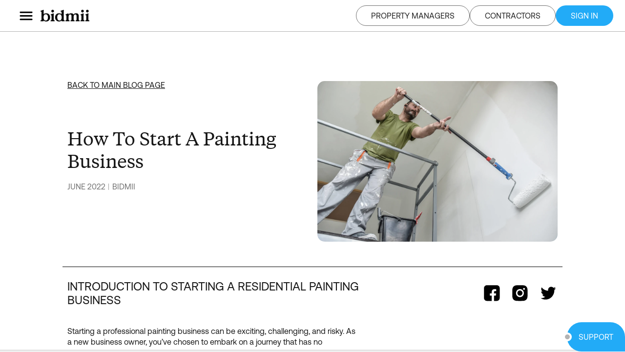

--- FILE ---
content_type: text/html
request_url: https://bidmii.com/m/blog-posts/how-to-start-an-independent-contractor-business-painting
body_size: 3825
content:
<!doctype html><html lang="en"><head><meta charset="utf-8"/><meta name="viewport" content="width=device-width,initial-scale=1,minimum-scale=1,maximum-scale=1"/><meta name="user-scalable" content="no"/><link rel="preconnect" href="https://bidmii-production-app.uc.r.appspot.com"/><link rel="preconnect" href="//marketingproxy-a2s77qsatq-uc.a.run.app"/><link rel="preconnect" href="https://api.chatlio.com"/><link rel="preconnect" href="https://w.chatlio.com"/><link rel="preconnect" href="https://fonts.googleapis.com"/><link id="favicon" rel="icon" href="/images/blue.png"/><meta name="theme-color" content="#000000"/><link rel="apple-touch-icon" href="/logo192.png"/><meta itemprop="thumbnailUrl" content="https://cdn.bidmii.com/media/web_assets/share_logo.webp"/><link rel="image_src" href="https://cdn.bidmii.com/media/web_assets/share_logo.webp"/><link rel="preload" fetchpriority="high" as="image" href="https://cdn.bidmii.com/media/web_assets/logo.webp" type="image/webp"/><link rel="manifest" href="/manifest.json" crossorigin="use-credentials"/><title>How To Start A Painting Business</title><meta charset="utf-8"/><meta content="" name="description"/><meta content="How To Start A Painting Business" property="og:title"/><meta content="" property="og:description"/><meta content="https://cdn.prod.website-files.com/601175efe3b459c604088081/6635226f952f6f94702a9ed6_654cc643ffede0ad4eb46c9c_painting.webp" property="og:image"/><meta content="How To Start A Painting Business" property="twitter:title"/><meta content="" property="twitter:description"/><meta content="https://cdn.prod.website-files.com/601175efe3b459c604088081/6635226f952f6f94702a9ed6_654cc643ffede0ad4eb46c9c_painting.webp" property="twitter:image"/><meta property="og:type" content="website"/><meta content="summary_large_image" name="twitter:card"/><meta content="width=device-width, initial-scale=1" name="viewport"/><meta content="Webflow" name="generator"/><meta name="google-site-verification" content="P5PMzzA6Lvni6ofit-x53yF4UcdUxL_8vOVKblSm_ik" /><meta name="robots" content="index, follow" /><script type="text/javascript">!function(n,e){var t,o,i,c=[],f={passive:!0,capture:!0},r=new Date,a="pointerup",u="pointercancel";function p(n,c){t||(t=c,o=n,i=new Date,w(e),s())}function s(){o>=0&&o<i-r&&(c.forEach((function(n){n(o,t)})),c=[])}function l(t){if(t.cancelable){var o=(t.timeStamp>1e12?new Date:performance.now())-t.timeStamp;"pointerdown"==t.type?function(t,o){function i(){p(t,o),r()}function c(){r()}function r(){e(a,i,f),e(u,c,f)}n(a,i,f),n(u,c,f)}(o,t):p(o,t)}}function w(n){["click","mousedown","keydown","touchstart","pointerdown"].forEach((function(e){n(e,l,f)}))}w(n),self.perfMetrics=self.perfMetrics||{},self.perfMetrics.onFirstInputDelay=function(n){c.push(n),s()}}(addEventListener,removeEventListener)</script><script defer="defer" src="/static/js/main.f89959ea.js"></script><link href="/static/css/main.82f859a8.css" rel="stylesheet"></head><body><noscript>You need to enable JavaScript to run this app.</noscript><div id="root"></div></body><link rel="stylesheet" href="https://fonts.googleapis.com/icon?family=Material+Icons" media="print" onload='this.media="all"'/><script async src="https://apis.google.com/js/api.js"></script><script defer="defer" src="https://iw.lendflow.com/js/lendflow-loader.js"></script><script type="text/javascript">window._chatlio=window._chatlio||[],function(){var t=document.getElementById("chatlio-widget-embed");if(t&&window.ChatlioReact&&_chatlio.init)_chatlio.init(t,ChatlioReact);else{for(var e=function(t){return function(){_chatlio.push([t].concat(arguments))}},i=["configure","identify","track","show","hide","isShown","isOnline","page","open","showOrHide"],a=0;a<i.length;a++)_chatlio[i[a]]||(_chatlio[i[a]]=e(i[a]));var o=document.createElement("script"),c=document.getElementsByTagName("script")[0];o.id="chatlio-widget-embed",o.src="https://w.chatlio.com/w.chatlio-widget.js",o.async=!0,o.setAttribute("data-embed-version","2.3"),o.setAttribute("data-widget-id","cc57ea98-6f3d-49d7-7f75-0f2abe21aa8e"),c.parentNode.insertBefore(o,c)}}()</script></html>

--- FILE ---
content_type: text/html
request_url: https://marketingproxy-uwnjsaywaa-uc.a.run.app/blog-posts/how-to-start-an-independent-contractor-business-painting
body_size: 15198
content:
<!DOCTYPE html><!-- This site was created in Webflow. https://webflow.com --><!-- Last Published: Wed Jan 07 2026 19:01:06 GMT+0000 (Coordinated Universal Time) --><html data-wf-domain="bidmii.webflow.io" data-wf-page="60b6062c74b682c807197bf8" data-wf-site="60048f7343094628c841c251" lang="en" data-wf-collection="60b6062c74b68260f1197bed" data-wf-item-slug="how-to-start-an-independent-contractor-business-painting"><head><meta charset="utf-8"/><title>How To Start A Painting Business</title><meta content="" name="description"/><meta content="How To Start A Painting Business" property="og:title"/><meta content="" property="og:description"/><meta content="https://cdn.prod.website-files.com/601175efe3b459c604088081/6635226f952f6f94702a9ed6_654cc643ffede0ad4eb46c9c_painting.webp" property="og:image"/><meta content="How To Start A Painting Business" property="twitter:title"/><meta content="" property="twitter:description"/><meta content="https://cdn.prod.website-files.com/601175efe3b459c604088081/6635226f952f6f94702a9ed6_654cc643ffede0ad4eb46c9c_painting.webp" property="twitter:image"/><meta property="og:type" content="website"/><meta content="summary_large_image" name="twitter:card"/><meta content="width=device-width, initial-scale=1" name="viewport"/><meta content="Webflow" name="generator"/><link href="https://cdn.prod.website-files.com/60048f7343094628c841c251/css/bidmii.webflow.shared.b33fcc406.min.css" rel="stylesheet" type="text/css" integrity="sha384-sz/MQGXAaBMvWm2ROeXL5+xwP5yQDuYtvnl9wsYF76tHaJI3Bs77wtidR0hvk9vb" crossorigin="anonymous"/><link href="https://fonts.googleapis.com" rel="preconnect"/><link href="https://fonts.gstatic.com" rel="preconnect" crossorigin="anonymous"/><script src="https://ajax.googleapis.com/ajax/libs/webfont/1.6.26/webfont.js" type="text/javascript"></script><script type="text/javascript">WebFont.load({  google: {    families: ["Varela Round:400"]  }});</script><script type="text/javascript">!function(o,c){var n=c.documentElement,t=" w-mod-";n.className+=t+"js",("ontouchstart"in o||o.DocumentTouch&&c instanceof DocumentTouch)&&(n.className+=t+"touch")}(window,document);</script><link href="https://cdn.prod.website-files.com/60048f7343094628c841c251/602d2eecac6fe4fcbb9ec14c_fav%20icon%20blue.png" rel="shortcut icon" type="image/x-icon"/><link href="https://cdn.prod.website-files.com/60048f7343094628c841c251/6036622b686c2dbd93b0df13_webclip%20bidmii.png" rel="apple-touch-icon"/><link href="https://bidmii.com/m/blog-posts/how-to-start-an-independent-contractor-business-painting" rel="canonical"><script type="text/javascript">!function(f,b,e,v,n,t,s){if(f.fbq)return;n=f.fbq=function(){n.callMethod?n.callMethod.apply(n,arguments):n.queue.push(arguments)};if(!f._fbq)f._fbq=n;n.push=n;n.loaded=!0;n.version='2.0';n.agent='plwebflow';n.queue=[];t=b.createElement(e);t.async=!0;t.src=v;s=b.getElementsByTagName(e)[0];s.parentNode.insertBefore(t,s)}(window,document,'script','https://connect.facebook.net/en_US/fbevents.js');fbq('init', '1139925919717214');fbq('track', 'PageView');</script><meta name="google-site-verification" content="P5PMzzA6Lvni6ofit-x53yF4UcdUxL_8vOVKblSm_ik" />
<meta name="googlebot" content="noindex,indexifembedded" />
<meta name="bingbot" content="noindex,indexifembedded" />

<link rel="preconnect" href="https://assets-global.website-files.com/" />

<style>
  .w-webflow-badge { display: none !important }
</style>
<script>
  window.addEventListener('message', function(event) {
    const message = event.data;
    if (message == 'home'){
    	window.location.href = '/';
    }   
  });
</script>
<script>
  window.addEventListener('load', () => {
    var els = document.querySelectorAll("[data-sign-up='1']");
    if (els != null){
      console.log("Found sign-up els!");
      els.forEach((el) => {
        el.addEventListener('click', function(){
          console.log('sign-up');
          window.parent.postMessage('sign-up', '*');
        }, true);
      });
    }
    
    var navigationJSON = JSON.stringify({title: document.title, path: window.location.pathname});
    window.parent.postMessage(`navigation_${navigationJSON}`,'*');
    
    var els = document.querySelectorAll("[data-create-project='1']");
    if (els != null){
      // console.log("Found create project els");
      els.forEach((el) => {
        el.addEventListener('click', function(){
          console.log("data-create-project clicked!!");
          window.parent.postMessage('create-project', '*');
          
          try {
            if (window.ReactNativeWebView) {
                const cmd = {
                  "screen": "ProjectSelectionStep",
                };
                window.ReactNativeWebView.postMessage(JSON.stringify(cmd));
            }
          } catch (err){}
          
        }, true);
      });
    }
  });
  </script><script type="application/ld+json">
[
   {
      "@context":"https://schema.org",
      "@type":"BreadcrumbList",
      "itemListElement":[
         {
            "@type":"ListItem",
            "position":1,
            "name":"Home",
            "item":"https://bidmii.com"
         },
         {
            "@type":"ListItem",
            "position":2,
            "name":"Home",
            "item":"https://bidmii.com/m/blog"
         },
         {
            "@type":"ListItem",
            "position":3,
            "name":"How To Start A Painting Business",
            "item":"https://bidmii.com/m/blog-posts/how-to-start-an-independent-contractor-business-painting"
         }
      ]
   }
]
</script>
<script type="application/ld+json">
    {
      "@context": "https://schema.org",
      "@type": "BlogPosting",
      "headline": "How To Start A Painting Business",
      "image": [
        "https://cdn.prod.website-files.com/601175efe3b459c604088081/6635226f952f6f94702a9ed6_654cc643ffede0ad4eb46c9c_painting.webp"
       ],
      "datePublished": "Mar 06, 2025T00:00:00+05:00",
      "dateModified": "Mar 06, 2025T00:00:00+05:00",
      "author": [{
          "@type": "Person",
          "name": "Bidmii",
          "url": "",
          "sameAs": ""
        }],
      "publisher": {
          "name": "Bidmii",
          "url": "https://bidmii.com",
          "logo": {
              "@type": "ImageObject",
              "url": "https://cdn.prod.website-files.com/60048f7343094628c841c251/66e02d5c2bc31ff420a4947d_Bidmii%20Logo.png",
              "width": 600,
              "height": 60
          },
          "sameAs": [
              "https://www.instagram.com/bidmii/",
              "https://twitter.com/bidmii",
              "https://www.facebook.com/Bidmii/",
              "https://www.youtube.com/channel/UCplV2CSqev6J3_FxduddvgA",
              "https://www.tiktok.com/@bidmii",
              "https://ca.linkedin.com/company/bidmii"
          ]
      }
    }
</script>
</head><body class="bidmii-body"><div class="w-embed"><style>

.blog-card-footer h3 {
  display: -webkit-box;
  -webkit-line-clamp: 2;
  -webkit-box-orient: vertical;  
  overflow: hidden;
}

html {
  font-size: 1vw;
}

@media (max-width: 767px) {
	html {
  	font-size: 2.5vw;
	}
}

@media (min-width: 1440px) {
	html {
  	font-size: 1rem;
	}
}

.rts-master p {
  font-size: 1.25vw;
}
.rts-master li {
  font-size: 1.25vw;
}
.rts-master h6 {
  font-size: 1.5vw;
}
.rts-master h5 {
  font-size: 1.75vw;
}
.rts-master h4 {
  font-size: 2vw;
}
.rts-master h3 {
  font-size: 2.25vw;
}
.rts-master h2 {
  font-size: 2.5vw;
}
.rts-master h1 {
  font-size: 3vw;
}

@media (max-width: 767px) {
	.rts-master p {
  	font-size: 3vw;
	}
  .rts-master li {
  	font-size: 3vw;
	}
  .rts-master h6 {
  	font-size: 3.5vw;
	}
  .rts-master h5 {
  	font-size: 4vw;
	}
  .rts-master h4 {
  	font-size: 4.5vw;
	}
  .rts-master h3 {
  	font-size: 5vw;
	}
  .rts-master h2 {
  	font-size: 5.5vw;
	}
  .rts-master h1 {
  	font-size: 6vw;
	}
}

</style></div><section class="blog-main"><div class="blog-header"><div class="columns-6 w-row"><div class="column-17 w-col w-col-6"><a href="https://bidmii.com/m/blog" target="_blank" class="link-4">BACK TO MAIN BLOG PAGE</a><h1 class="heading-20">How To Start A Painting Business</h1><div class="blog-hero-date"><p class="blog-date">June 2022</p><div class="blog-date-separator"></div><p class="blog-date">Bidmii</p></div><p class="blog-subheading">Introduction to Starting a Residential Painting Business</p></div><div class="column-18 w-col w-col-6"><div class="blog-image"><img loading="eager" alt="How To Start A Painting Business" src="https://cdn.prod.website-files.com/601175efe3b459c604088081/6635226f952f6f94702a9ed6_654cc643ffede0ad4eb46c9c_painting.webp" class="img-fw-fh"/></div></div></div></div><div class="blog-body"><div class="columns-7 w-row"><div class="w-col w-col-8"><h2>Introduction to Starting a Residential Painting Business</h2></div><div class="column-19 w-col w-col-4"><div class="social-network-wrap blog"><a data-share-facebook="1" href="https://www.facebook.com/bidmii/" target="_blank" class="social-link blog w-inline-block"><img src="https://cdn.prod.website-files.com/60048f7343094628c841c251/6006b3444544e07c8a3a9e64_Facebook.svg" loading="lazy" alt="facebook" title="facebook" class="social-img"/></a><a href="https://www.instagram.com/bidmii" target="_blank" class="social-link blog w-inline-block"><img src="https://cdn.prod.website-files.com/60048f7343094628c841c251/6006b344755fd05f95c1d348_instagram.svg" loading="lazy" alt="instagram" title="instagram" class="social-img"/></a><a href="https://twitter.com/bidmii" target="_blank" class="social-link blog w-inline-block"><img src="https://cdn.prod.website-files.com/60048f7343094628c841c251/6006b344b4257cd3d7edcd1e_twitter.svg" loading="lazy" alt="twitter" title="twitter" class="social-img"/></a></div></div></div><div class="columns-8 w-row"><div class="blog-body-rich-text w-col w-col-8"><div class="rts-master w-richtext"><p>Starting a professional painting business can be exciting, challenging, and risky. As a new business owner, you’ve chosen to embark on a journey that has no guaranteed success or income. Still, like all entrepreneurs, you’ve decided the risk is worth the earning potential. You’ve got the skills and experience required to operate a house painting service, you just need some help in the other areas of running a small business. </p><p>Long-term, your painting company’s success will rely on attracting customers and earning enough business to build a strong reputation, online or through word of mouth. That sounds more like a job for a marketing specialist than a professional painter, but just like painting, some basic prep work will help to make your job a lot easier down the line. You can get started right away, without a complicated marketing strategy, and that’s where Bidmii comes in.</p><p>Bidmii helps connect independent contractors with homeowners who need projects completed professionally and quickly. We’re here to help get small businesses like yours off the ground. The good news is, it’s easier than you think. </p><p>Below, we outline everything you need to do to launch and grow your business, from your business plan and cash flow to getting your first customers and getting paid. We’ll help provide the knowledge and resources you need to start a successful house painting business, so you can focus on what you do best.</p><h2>Table of contents</h2><ul role="list"><li>Business Plan</li><li>Selecting a Business Structure</li><li>Register Your Business</li><li>Create a Website</li><li>Get Insurance</li><li>Municipal Licensing</li><li>Get Your First Customers</li><li>How to Bid on a Project</li><li>Complete the Project and Get Paid</li><li>Build your Profile</li></ul><h2>Creating a Business Plan</h2><p>So you’ve decided to start a painting business — congratulations! On top of your job painting houses, you’ll also need to be a CEO, CFO, business leader, salesperson, and take on several other responsibilities. If you’re serious about your business, you’ll need to have a basic business plan and cash flow. You should know the services you’ll offer, such as colour consultations or aluminum siding painting, and how much you’ll charge for each. It doesn’t have to be pretty or complicated, but it should lay out your path forward.</p><p>One of the biggest reasons your business should have a plan and initial cash flow is to apply for a small business loan. This will be crucial for you if you need subcontractors, vehicles, or equipment like brushes and drop cloths. Your business plan should include a description of your business, the services you will offer, a summary of who is involved and their responsibilities, how you plan to market your services, operate and manage the business, and how much funding you’ll need, if any.</p><h2>Selecting a Business Structure</h2><p>A business structure is one of the first decisions you’ll need to make for your professional painting business. There are four standard types of business structures:</p><ul role="list"><li>Sole proprietorship</li><li>Partnership</li><li>Corporation</li><li>Cooperative</li></ul><p>Each structure has different pros, cons, and implications, so you’ll need to choose the one that works best for your business. When selecting your business structure, consider your liability. Businesses with higher liability will want to choose a more protective structure, such as a corporation, which costs more than a sole proprietorship but offers benefits such as limited personal liability. Learn more about <a href="https://sbs-spe.feddevontario.canada.ca/en/business-structure-which-one-right-you" target="_blank">choosing your business structure</a>.</p><h2> Register Your Business</h2><p>Now that you’ve selected your business structure, you’ll want to get your painting business registered. Registering your business protects your business name and proves that your company is a legitimate entity — meaning that you can hire employees and complete real jobs, among other benefits. To register for a business license, you’ll need to provide your business name and structure type, along with information including your address and other details. You’ll also need to pay for your business registration. <a href="https://www.ontario.ca/page/ontario-business-registry" target="_blank">Register your business</a> in Ontario.</p><h2>Create a Website</h2><p>In the digital age; if you’re not online, you’re behind. Most small business owners rely on word of mouth and social media to get customers, but a website is a big checkmark that helps to show potential customers that you’re a legitimate painting company. Your website can be a simple contact page to prove that you’re a real company. Many website builders offer a free trial, so you can get a basic website up and running on your own fairly quickly. </p><p><strong>Pro Tip: </strong>Your Google business profile will be the largest entry point for your business. Start your website there, and you’ll have an online storefront created quickly for less than $20/year.</p><h4>Don’t get overwhelmed - just get it launched!</h4><p>Many business owners will put off launching a website for months because it’s not perfect. You won’t get much traffic in the beginning, so just make a basic website with relevant information and get it online. You don’t need to spend money on a custom-designed website, either. Once you’ve got money coming in consistently, then you can invest more in your website. </p><h2>Get Business Insurance</h2><p>Your painting business will probably need three different types of insurance. It is worth reaching out to several different insurance agents for quotes and advice. The types of insurance you may need include:</p><p><strong>General Liability insurance:</strong> potential damage you may unintentionally create at a client’s property.</p><p><strong>Workers&#x27; Compensation</strong>: potential injuries to you or others while on the job.</p><p><strong>Equipment insurance</strong>: theft or damage to your tools and equipment.</p><h2>Additional Licensing</h2><p>This section mainly applies to general contractors and specific trades, but it’s still worth looking into to ensure that your business is operating within the laws and regulations of the municipality where you’re operating. If a contractor or subcontractor doesn’t have the required permits, it can lead to an entire project being halted, which can damage  relationships with your customers, and other contractors</p><p>As an example, according to bylaws in the City of Toronto, additional licensing applies to anyone who advertises or solicits for work as a building renovator or building contractor doing renovation work (including altering, repairing, or renovating buildings or structures). This means that if you’re planning to operate a painting business within the City of Toronto, you may need a work permit from the city. If you’re subcontracting for a general contractor, they should know if you’ll need a city permit. You can also contact the municipality if you’re unsure.</p><h2>Get Your First Customers</h2><p>This is one of the biggest struggles for many new business owners. Of course, your goal as a business owner is to fill up that shiny new business bank account. Unless you’ve got a team of house painters, you’ll need to divide your limited time between lining up new projects and completing those you’ve already agreed to. </p><p>To ensure you have new house painting projects coming in, you’ll need to spend time on marketing and sales activities, in addition to managing your job sites. Traditional advertising can cost up to $100 per lead for lawn signs, flyers, and more, which is unrealistic when you’re starting your own painting business. That’s why we created Bidmii. It’s the cheapest, easiest, and fastest way to get your first customers. </p><h3>How Bidmii Helps You Earn Your First Customers:</h3><p>With Bidmii, you’ll lower your business expenses and increase your profitability with one simple tool. You’ll never have to pay for marketing expenses and materials because we’ll provide a direct link to your customers. Just create a free profile, select the types of projects you’re interested in, and receive daily notifications for new projects through SMS and email that will connect you with homeowners in your area. You can immediately start bidding on the projects you want, send offers to potential customers, and engage in direct conversations with customers in your area. </p><h2>How to Bid on a Project</h2><p>Bidding on a project is easy, and it helps provide upfront insight into your profitability on each project. If you’re just starting out, you may want to seek advice from other professional painters on how to price projects but, in general, you should always make sure that you can account for your costs. </p><h4>Example Project Bid: Painting Job</h4><figure class="w-richtext-align-center w-richtext-figure-type-image"><div><img src="https://cdn.prod.website-files.com/601175efe3b459c604088081/66c76356ffda54bc43a13d9e_62c6b585b99d0da57c522dea_Bidmii%2520-%2520How%2520to%2520start%2520a%2520painting%2520business.png" alt="" loading="lazy"/></div></figure><p>Jean from Sauble Beach wants her home painted, so she posts a project on Bidmii. You see the email notification on your phone and decide to place a bid. You post additional questions to dive into the details, then check in with your subcontractors and learn that they can help you for $1,000. You estimate that you will incur around $500 in equipment costs, transportation, and expenses. With this in mind, you decide to quote the job at $3,500. Jean accepts the bid, and you’re left with at least $1,500 profit on your first job — and you only spent money out-of-pocket on your painting business registration, expenses, and subcontractors.</p><p>Your Proposed Price: $3,500</p><p>Subcontractor Fee: $1,000</p><p>Equipment &amp; Expenses: $500</p><p><strong>Total Profit: 1,500 </strong></p><h2>Complete the Project and Get Paid</h2><p>This is why you started your painting business in the first place. With Bidmii, you won’t have to spend your valuable time chasing payments from your customers. You’ll receive payment directly into your account as soon as a project (or project stage) is marked as complete by both parties. </p><h2>Build your Profile</h2><p>Congrats, you’ve completed your first project! You’ll receive honest, verified ratings and reviews from your customers about your completed projects directly on Bidmii. As you grow your business with Bidmii, homeowners will feel more and more confident about using your services, and this will help you compete for more (and bigger) projects. </p><h2>Want To Build Your Business Using Bidmii?</h2><p>Bidmii is the fastest, easiest, and cheapest way to earn new customers for your painting business. We’ll help you find new clients and make lasting relationships with homeowners in your area. By completing projects you’ll earn a strong reputation through ratings and reviews based solely on your skillset and communication.</p><p>‍</p><p><a href="https://marketingproxy-a2s77qsatq-uc.a.run.app/contractors#">See Local Projects</a></p></div><h2 class="blog-heading-2 w-dyn-bind-empty"></h2><div class="rts-master w-dyn-bind-empty w-richtext"></div><div class="blog-second-image-desktop"><img loading="lazy" alt="" src="" class="img-fw-fh w-dyn-bind-empty"/></div><div class="blog-links"><a href="https://apps.apple.com/ca/app/bidmii/id1544660765" target="_blank" class="blog-app-link w-inline-block"><img src="https://cdn.prod.website-files.com/601175efe3b459c604088081/654440f2e4506aea105c264c_61423ba61e3dc1d01770de03_Group.png" loading="lazy" alt="Apple App Store Link" sizes="(max-width: 767px) 33vw, (max-width: 1439px) 15vw, 240px" srcset="https://cdn.prod.website-files.com/601175efe3b459c604088081/654440f2e4506aea105c264c_61423ba61e3dc1d01770de03_Group-p-500.png 500w, https://cdn.prod.website-files.com/601175efe3b459c604088081/654440f2e4506aea105c264c_61423ba61e3dc1d01770de03_Group.png 1044w" class="img-fw-fh"/></a><a href="https://play.google.com/store/apps/details?id=com.bidmii" target="_blank" class="blog-app-link w-inline-block"><img src="https://cdn.prod.website-files.com/601175efe3b459c604088081/654440f2e4506aea105c2666_61423b7099a6d64b35ef3015_Group%252011.png" loading="lazy" alt="Android App Store Link" sizes="(max-width: 767px) 33vw, (max-width: 1439px) 15vw, 240px" srcset="https://cdn.prod.website-files.com/601175efe3b459c604088081/654440f2e4506aea105c2666_61423b7099a6d64b35ef3015_Group%252011-p-500.png 500w, https://cdn.prod.website-files.com/601175efe3b459c604088081/654440f2e4506aea105c2666_61423b7099a6d64b35ef3015_Group%252011-p-800.png 800w, https://cdn.prod.website-files.com/601175efe3b459c604088081/654440f2e4506aea105c2666_61423b7099a6d64b35ef3015_Group%252011.png 1023w" class="img-fw-fh"/></a></div></div><div class="blog-body-images w-col w-col-4"><div class="blog-second-image"><img loading="lazy" alt="" src="" class="img-fw-fh w-dyn-bind-empty"/></div></div></div></div><div><div class="w-layout-hflex flex-block-10"><a href="/blog" class="button-primary hidden-mobile w-inline-block"><div>back to blog</div></a><a data-create-project="1" title="Create a project" href="#" class="button-primary w-inline-block"><div>CREATE PROJECT</div></a><a href="/contractor---old" class="button-primary w-inline-block"><div>I&#x27;M A CONTRACTOR</div></a></div><div class="w-dyn-list"><div role="list" class="collection-list-3 w-dyn-items"><div role="listitem" class="w-dyn-item"><a href="https://bidmii.com/m/blog-posts/bidmii-joins-the-upside-foundation" class="blog-post-card w-inline-block"><div class="blog-post-card-image"><img src="https://cdn.prod.website-files.com/601175efe3b459c604088081/654440e873800130e2e4300f_630d238fea4fdcf94dcf1076_Bidmii%2520x%2520Upside%2520Foundation%2520Post%2520(1200%2520%25C3%2597%2520630px).png" loading="lazy" alt="" class="blog-image-thumbnail"/></div><div class="blog-card-footer"><h3 class="text-primary-dark blog">Bidmii Joins The Upside Foundation</h3></div><div class="filter-text">BIDMII COMPANY UPDATES</div></a></div><div role="listitem" class="w-dyn-item"><a href="https://bidmii.com/m/blog-posts/anti-fraud-resources" class="blog-post-card w-inline-block"><div class="blog-post-card-image"><img src="https://cdn.prod.website-files.com/601175efe3b459c604088081/663522672a4b1fbc3e514133_65ef26e123d03bfe234d85b3_blog%2520post%25202%2520(1).webp" loading="lazy" alt="" class="blog-image-thumbnail"/></div><div class="blog-card-footer"><h3 class="text-primary-dark blog">Anti-Fraud Resources</h3></div><div class="filter-text">RESOURCES</div></a></div><div role="listitem" class="w-dyn-item"><a href="https://bidmii.com/m/blog-posts/how-to-start-an-independent-contractor-business-handyman" class="blog-post-card w-inline-block"><div class="blog-post-card-image"><img src="https://cdn.prod.website-files.com/601175efe3b459c604088081/6635226e7b2885655b23e86d_654cc7613659fbce12c72b73_handyman.webp" loading="lazy" alt="" class="blog-image-thumbnail"/></div><div class="blog-card-footer"><h3 class="text-primary-dark blog">How to Start a Handyman Business</h3></div><div class="filter-text">RESOURCES</div></a></div></div></div></div></section><div><footer data-w-id="0643981e-49f3-5098-8a1e-42d1fb8215ed" class="footer-wrapper"><div class="footer-middle footer-v1"><div class="container-default w-container"><div class="w-layout-grid grid-footer-v1"><div class="footer-v1-content-left"><a href="/" class="footer-logo-wrapper mg-bottom-16px w-inline-block"><img sizes="(max-width: 767px) 100vw, (max-width: 991px) 727.953125px, 939.96875px" srcset="https://cdn.prod.website-files.com/60048f7343094628c841c251/66e02d5c2bc31ff420a4947d_Bidmii%2520Logo-p-500.png 500w, https://cdn.prod.website-files.com/60048f7343094628c841c251/66e02d5c2bc31ff420a4947d_Bidmii%2520Logo-p-800.png 800w, https://cdn.prod.website-files.com/60048f7343094628c841c251/66e02d5c2bc31ff420a4947d_Bidmii%2520Logo-p-1080.png 1080w, https://cdn.prod.website-files.com/60048f7343094628c841c251/66e02d5c2bc31ff420a4947d_Bidmii%2520Logo-p-1600.png 1600w, https://cdn.prod.website-files.com/60048f7343094628c841c251/66e02d5c2bc31ff420a4947d_Bidmii%2520Logo-p-2000.png 2000w, https://cdn.prod.website-files.com/60048f7343094628c841c251/66e02d5c2bc31ff420a4947d_Bidmii%2520Logo-p-2600.png 2600w, https://cdn.prod.website-files.com/60048f7343094628c841c251/66e02d5c2bc31ff420a4947d_Bidmii%2520Logo-p-3200.png 3200w, https://cdn.prod.website-files.com/60048f7343094628c841c251/66e02d5c2bc31ff420a4947d_Bidmii%20Logo.png 18000w" alt="Bidmii Logo" src="https://cdn.prod.website-files.com/60048f7343094628c841c251/66e02d5c2bc31ff420a4947d_Bidmii%20Logo.png" class="footer-logo-2"/></a><p class="mg-bottom-24px">From dream upgrades to essential repairs, Bidmii connects you with trusted contractors at competitive prices—secure payments, transparent bids, no surprises.</p></div><div id="w-node-_0643981e-49f3-5098-8a1e-42d1fb8215f6-7f3fb6a4" class="footer-v1-content-right"><div><div class="text-300 bold footer-title">Our Platform</div><div class="footer-list-column-wrapper"><ul role="list" class="footer-list-wrapper"><li class="footer-list-item"><a href="https://bidmii.com/m/how-it-works/contractor" target="_blank" class="footer-link-2">For Contractors</a></li><li class="footer-list-item"><a href="https://bidmii.com/m/how-it-works/homeowner" target="_blank" class="footer-link-2">For Homeowners</a></li><li class="footer-list-item"><a href="https://bidmii.com/communityrfps" target="_blank" class="footer-link-2">Available Projects</a></li><li class="footer-list-item"><a href="https://bidmii.com/contractor-search" target="_blank" class="footer-link-2">Find a Contractor</a></li><li class="footer-list-item"><a href="https://bidmii.com/m/designmii" target="_blank" class="footer-link-2">Designmii</a></li><li class="footer-list-item"><a href="https://bidmii.com/locations/cities" target="_blank" class="footer-link-2">Cities</a></li></ul><ul role="list" class="footer-list-wrapper"><li class="footer-list-item"><a href="#" title="log in" data-sign-up="1" class="footer-link-2">Log in</a></li><li class="footer-list-item"><a data-sign-up="1" href="#" class="footer-link-2">Sign-up</a></li><li class="footer-list-item"><a href="https://bidmii.com/m/about" target="_blank" class="footer-link-2">About us</a></li><li class="footer-list-item"><a href="https://bidmii.com/m/contact-us" target="_blank" class="footer-link-2">Careers</a></li><li class="footer-list-item"><a href="https://bidmii.com/m/blog" target="_blank" class="footer-link-2">Blog</a></li><li class="footer-list-item mg-bottom-0"><a href="https://bidmii.com/m/protectmii" target="_blank" class="footer-link-2">Insurance</a></li></ul></div></div><div><div class="text-300 bold footer-title">Support</div><ul role="list" class="footer-list-wrapper"><li class="footer-list-item"><a href="https://bidmii.com/m/contact-us" target="_blank" class="footer-link-2">Contact us</a></li><li class="footer-list-item"><a href="https://bidmii.com/faq" target="_blank" class="footer-link-2">F.A.Q</a></li><li class="footer-list-item"><a href="https://bidmii.com/m/terms" target="_blank" class="footer-link-2">Terms &amp; Conditions</a></li><li class="footer-list-item"><a href="https://bidmii.com/m/privacy-policy" target="_blank" class="footer-link-2">Privacy Policy</a></li><li class="footer-list-item"><a href="https://bidmii.com/m/safety-at-bidmii" target="_blank" class="footer-link-2">Safety at bidmii</a></li><li class="footer-list-item mg-bottom-0"></li></ul></div><div><div class="text-300 bold footer-title">Popular Categories</div><div class="w-dyn-list"><div role="list" class="grid-1-column gap-row-24px gap-row-16px-mbp w-dyn-items"><div role="listitem" class="w-dyn-item"><a data-w-id="0643981e-49f3-5098-8a1e-42d1fb82163b" href="#" class="link-item-icon-left w-inline-block"><div class="image-wrapper border-radius-12px footer-category"><img alt="More Efficient Staffing - Workplace X Webflow Template" src="https://cdn.prod.website-files.com/60048f7343094628c841c251/66e02d562bc31ff420a48ecc_more-eficient-staffing-icon-workplace-x-webflow-template.svg"/></div><div class="grid-1-column gap-row-8px"><div class="text-200">Finished Basement Conversion</div></div></a></div><div role="listitem" class="w-dyn-item"><a data-w-id="0643981e-49f3-5098-8a1e-42d1fb82163b" href="#" class="link-item-icon-left w-inline-block"><div class="image-wrapper border-radius-12px footer-category"><img alt="More Efficient Staffing - Workplace X Webflow Template" src="https://cdn.prod.website-files.com/60048f7343094628c841c251/66e02d562bc31ff420a48ecc_more-eficient-staffing-icon-workplace-x-webflow-template.svg"/></div><div class="grid-1-column gap-row-8px"><div class="text-200">New Door Installation</div></div></a></div><div role="listitem" class="w-dyn-item"><a data-w-id="0643981e-49f3-5098-8a1e-42d1fb82163b" href="#" class="link-item-icon-left w-inline-block"><div class="image-wrapper border-radius-12px footer-category"><img alt="More Efficient Staffing - Workplace X Webflow Template" src="https://cdn.prod.website-files.com/60048f7343094628c841c251/66e02d562bc31ff420a48ecc_more-eficient-staffing-icon-workplace-x-webflow-template.svg"/></div><div class="grid-1-column gap-row-8px"><div class="text-200">Interior or Exterior Painting</div></div></a></div><div role="listitem" class="w-dyn-item"><a data-w-id="0643981e-49f3-5098-8a1e-42d1fb82163b" href="#" class="link-item-icon-left w-inline-block"><div class="image-wrapper border-radius-12px footer-category"><img alt="More Efficient Staffing - Workplace X Webflow Template" src="https://cdn.prod.website-files.com/60048f7343094628c841c251/66e02d562bc31ff420a48ecc_more-eficient-staffing-icon-workplace-x-webflow-template.svg"/></div><div class="grid-1-column gap-row-8px"><div class="text-200">Complete Bathroom Makeover</div></div></a></div></div></div></div></div></div></div></div><div class="footer-bottom"><div class="container-default w-container"><div class="w-layout-grid grid-footer-paragrah---social-media"><div id="w-node-_0643981e-49f3-5098-8a1e-42d1fb821646-7f3fb6a4">© BIDMII INTERNATIONAL INC.</div><div class="w-layout-grid social-media-grid-top right center-tablet"><a href="https://www.facebook.com/bidmii/" target="_blank" class="social-link-icon w-inline-block"><div class="icon-embed w-embed"><svg width="10" height="19" viewBox="0 0 10 19" fill="none" xmlns="http://www.w3.org/2000/svg">
<path d="M6.46384 18.1523V9.9417H9.35853L9.79192 6.74185H6.46376V4.69888C6.46376 3.77244 6.73394 3.14113 8.12938 3.14113L9.90907 3.14033V0.278415C9.60126 0.23949 8.54474 0.152344 7.31576 0.152344C4.74974 0.152344 2.993 1.64352 2.993 4.38207V6.74185H0.0908813V9.9417H2.993V18.1523H6.46384V18.1523Z" fill="currentColor"/>
</svg></div></a><a href="https://twitter.com/bidmii" target="_blank" class="social-link-icon w-inline-block"><div class="icon-embed w-embed"><svg width="18" height="16" viewBox="0 0 18 16" fill="none" xmlns="http://www.w3.org/2000/svg">
<path d="M12.027 0.853828V0.850586H12.871L13.1794 0.912178C13.385 0.952164 13.5717 1.00457 13.7394 1.0694C13.9071 1.13423 14.0694 1.20988 14.2263 1.29632C14.3832 1.38276 14.5255 1.47083 14.6532 1.56051C14.7798 1.64913 14.8934 1.74313 14.994 1.84254C15.0936 1.94303 15.2489 1.96897 15.4599 1.92034C15.6709 1.87172 15.8981 1.80418 16.1416 1.71774C16.385 1.6313 16.6258 1.53405 16.8638 1.42598C17.1019 1.31792 17.2469 1.24931 17.2988 1.22014C17.3497 1.18989 17.3767 1.17368 17.38 1.17151L17.3832 1.16665L17.3994 1.15855L17.4157 1.15044L17.4319 1.14234L17.4481 1.13423L17.4514 1.12937L17.4562 1.12613L17.4611 1.12289L17.4644 1.11802L17.4806 1.11316L17.4968 1.10992L17.4936 1.13423L17.4887 1.15855L17.4806 1.18286L17.4725 1.20717L17.4644 1.22338L17.4562 1.23959L17.4481 1.2639C17.4427 1.28011 17.4373 1.30171 17.4319 1.32873C17.4265 1.35575 17.3751 1.4638 17.2777 1.6529C17.1803 1.84201 17.0586 2.0338 16.9125 2.2283C16.7664 2.4228 16.6355 2.56975 16.5197 2.66917C16.4029 2.76966 16.3255 2.83989 16.2876 2.87988C16.2498 2.92093 16.2038 2.95875 16.1497 2.99334L16.0685 3.04683L16.0523 3.05493L16.0361 3.06303L16.0328 3.0679L16.0279 3.07114L16.0231 3.07438L16.0198 3.07924L16.0036 3.08735L15.9874 3.09545L15.9841 3.10031L15.9792 3.10355L15.9744 3.1068L15.9711 3.11166L15.9679 3.11652L15.963 3.11976L15.9581 3.123L15.9549 3.12787H16.0361L16.4905 3.03062C16.7935 2.96578 17.0829 2.88745 17.3589 2.79559L17.7971 2.64972L17.8458 2.63351L17.8701 2.62541L17.8864 2.6173L17.9026 2.6092L17.9188 2.60109L17.9351 2.59299L17.9675 2.58813L18 2.58489V2.6173L17.9919 2.62054L17.9838 2.62541L17.9805 2.63027L17.9756 2.63351L17.9708 2.63675L17.9675 2.64162L17.9643 2.64648L17.9594 2.64972L17.9545 2.65296L17.9513 2.65782L17.9481 2.66269L17.9432 2.66593L17.9351 2.68214L17.9269 2.69834L17.9221 2.70159C17.9199 2.70483 17.8512 2.79666 17.7159 2.97713C17.5807 3.15866 17.5077 3.2505 17.4968 3.25267C17.486 3.25591 17.4709 3.27212 17.4514 3.3013C17.433 3.33154 17.3183 3.45204 17.1073 3.66274C16.8963 3.87345 16.6896 4.06092 16.4873 4.22518C16.2839 4.3905 16.1811 4.59364 16.1789 4.83461C16.1757 5.0745 16.1632 5.34573 16.1416 5.64827C16.1199 5.95084 16.0793 6.2777 16.0198 6.62888C15.9603 6.98007 15.8683 7.37718 15.7439 7.8202C15.6195 8.26323 15.468 8.69546 15.2894 9.11687C15.1109 9.53829 14.9242 9.91648 14.7295 10.2515C14.5347 10.5864 14.3562 10.8701 14.1939 11.1024C14.0315 11.3347 13.8665 11.5535 13.6988 11.7588C13.5311 11.9642 13.319 12.1954 13.0626 12.4526C12.805 12.7087 12.6644 12.8491 12.6406 12.874C12.6157 12.8978 12.5097 12.9864 12.3224 13.1398C12.1363 13.2943 11.9361 13.4488 11.7219 13.6034C11.5087 13.7568 11.3129 13.8849 11.1343 13.9875C10.9558 14.0901 10.7405 14.2074 10.4884 14.3392C10.2373 14.4721 9.96572 14.5953 9.67356 14.7088C9.38141 14.8222 9.07302 14.9276 8.7484 15.0248C8.42379 15.1221 8.11 15.1977 7.80702 15.2518C7.50405 15.3058 7.16049 15.3517 6.77636 15.3895L6.20016 15.4463V15.4544H5.14516V15.4463L5.0072 15.4382C4.91523 15.4328 4.83948 15.4273 4.77996 15.4219C4.72046 15.4165 4.49592 15.3868 4.10638 15.3328C3.71684 15.2788 3.41117 15.2247 3.18934 15.1707C2.96753 15.1167 2.63749 15.014 2.19926 14.8628C1.76103 14.7115 1.3861 14.5586 1.07446 14.4041C0.76392 14.2506 0.56915 14.1534 0.490154 14.1123C0.412246 14.0723 0.3246 14.0226 0.227215 13.9632L0.081137 13.874L0.0779071 13.8692L0.0730216 13.8659L0.0681524 13.8627L0.0649062 13.8578L0.0486754 13.8497L0.0324445 13.8416L0.0292146 13.8368L0.0243291 13.8335L0.0194598 13.8303L0.0162137 13.8254L0.0129837 13.8206L0.00809825 13.8173H-1.71661e-05V13.7849L0.0162137 13.7881L0.0324445 13.793L0.105483 13.8011C0.154176 13.8065 0.286733 13.8146 0.503139 13.8254C0.719561 13.8362 0.949487 13.8362 1.19295 13.8254C1.43641 13.8146 1.6853 13.7903 1.93957 13.7525C2.19386 13.7147 2.49413 13.6498 2.84038 13.558C3.18665 13.4661 3.50477 13.357 3.79477 13.2306C4.08368 13.1031 4.28926 13.008 4.41154 12.9453C4.53272 12.8837 4.71775 12.7692 4.96662 12.6017L5.33993 12.3505L5.34317 12.3456L5.34804 12.3423L5.35293 12.3391L5.35616 12.3342L5.35941 12.3294L5.36427 12.3261L5.36916 12.3229L5.37239 12.318L5.38862 12.3132L5.40485 12.3099L5.4081 12.2937L5.41297 12.2775L5.41785 12.2743L5.42108 12.2694L5.29124 12.2613C5.20468 12.2559 5.12081 12.2505 5.03966 12.2451C4.9585 12.2397 4.83137 12.2154 4.65823 12.1722C4.48512 12.1289 4.29846 12.0641 4.09827 11.9777C3.89809 11.8912 3.70332 11.7886 3.51396 11.6697C3.32461 11.5508 3.18772 11.452 3.10332 11.3731C3.02001 11.2953 2.9118 11.1851 2.7787 11.0424C2.6467 10.8987 2.53199 10.7512 2.43461 10.5999C2.33722 10.4487 2.24417 10.2741 2.15545 10.0764L2.02072 9.78142L2.01261 9.75711L2.00449 9.73279L1.99962 9.71659L1.99638 9.70038L2.02072 9.70362L2.04507 9.70848L2.22361 9.73279C2.34264 9.749 2.5293 9.7544 2.78357 9.749C3.03786 9.7436 3.21369 9.73279 3.31107 9.71659C3.40846 9.70038 3.46798 9.68957 3.48961 9.68417L3.52207 9.67606L3.56265 9.66796L3.60323 9.65986L3.60648 9.65499L3.61134 9.65175L3.61623 9.64851L3.61946 9.64365L3.587 9.63554L3.55454 9.62744L3.52207 9.61934L3.48961 9.61123L3.45715 9.60313C3.43552 9.59773 3.39765 9.58692 3.34354 9.57071C3.28944 9.5545 3.14336 9.49506 2.9053 9.39242C2.66726 9.28977 2.4779 9.18981 2.33722 9.09256C2.1962 8.99503 2.06174 8.88836 1.9347 8.77326C1.8081 8.65656 1.66906 8.50635 1.51757 8.32266C1.36608 8.13897 1.23083 7.92556 1.1118 7.68243C0.992775 7.4393 0.903505 7.20699 0.843986 6.98547C0.784707 6.76525 0.745598 6.54011 0.727141 6.31282L0.697909 5.97244L0.71414 5.97568L0.730371 5.98055L0.746601 5.98865L0.762832 5.99676L0.779063 6.00486L0.795294 6.01296L1.04687 6.12642C1.2146 6.20207 1.42289 6.2669 1.67176 6.32092C1.92064 6.37495 2.06941 6.40467 2.11811 6.41007L2.19115 6.41817H2.33722L2.33399 6.41331L2.32911 6.41007L2.32424 6.40683L2.32099 6.40197L2.31776 6.3971L2.31288 6.39386L2.30801 6.39062L2.30476 6.38576L2.28853 6.37765L2.2723 6.36955L2.26907 6.36469L2.26418 6.36144L2.25932 6.3582L2.25607 6.35334L2.23984 6.34524L2.22361 6.33713L2.22038 6.33227C2.21713 6.3301 2.1706 6.29553 2.08078 6.22854C1.99204 6.16046 1.89899 6.0724 1.80161 5.96434C1.70422 5.85628 1.60684 5.74282 1.50945 5.62396C1.41189 5.50483 1.32499 5.37738 1.24976 5.24306C1.17402 5.108 1.09394 4.93617 1.00954 4.72764C0.926228 4.52017 0.862928 4.31108 0.81964 4.10037C0.776369 3.88966 0.752023 3.68166 0.746601 3.47635C0.741197 3.27104 0.746601 3.09545 0.762832 2.94957C0.779063 2.8037 0.811525 2.63891 0.860217 2.45522C0.90891 2.27153 0.979254 2.07703 1.07122 1.87172L1.20918 1.56376L1.2173 1.53944L1.22541 1.51513L1.2303 1.51189L1.23353 1.50703L1.23677 1.50216L1.24164 1.49892L1.24653 1.50216L1.24976 1.50703L1.253 1.51189L1.25787 1.51513L1.26276 1.51837L1.26599 1.52323L1.26923 1.5281L1.2741 1.53134L1.28222 1.54755L1.29033 1.56376L1.29522 1.567L1.29845 1.57186L1.51757 1.81499C1.66364 1.97707 1.83678 2.15807 2.03695 2.35797C2.23714 2.55787 2.34805 2.6616 2.36969 2.66917C2.39134 2.67781 2.41838 2.70266 2.45084 2.74373C2.4833 2.78371 2.59151 2.87934 2.77546 3.03062C2.95942 3.18189 3.20017 3.35749 3.49773 3.55739C3.7953 3.75729 4.12533 3.9545 4.48781 4.149C4.85031 4.3435 5.23985 4.51908 5.65643 4.67577C6.07303 4.83246 6.36518 4.9351 6.5329 4.98373C6.70062 5.03236 6.98736 5.09448 7.39313 5.17013C7.7989 5.24577 8.10459 5.2944 8.31017 5.316C8.51577 5.33761 8.65644 5.35004 8.73217 5.35328L8.84579 5.35652L8.84256 5.33221L8.83767 5.3079L8.80521 5.10529C8.78358 4.97023 8.77275 4.78113 8.77275 4.538C8.77275 4.29487 8.79169 4.07066 8.82956 3.86535C8.86744 3.66004 8.92425 3.45204 8.99998 3.24133C9.07573 3.03062 9.14986 2.8615 9.22235 2.734C9.29594 2.60758 9.39223 2.46332 9.51125 2.30124C9.63029 2.13915 9.78448 1.97167 9.97383 1.79878C10.1632 1.62588 10.3796 1.4719 10.6231 1.33684C10.8665 1.20177 11.0911 1.09911 11.2966 1.02888C11.5022 0.958647 11.6754 0.912713 11.816 0.891107C11.9567 0.869501 12.027 0.857069 12.027 0.853828Z" fill="currentColor"/>
</svg></div></a><a href="https://www.instagram.com/bidmii" target="_blank" class="social-link-icon w-inline-block"><div class="icon-embed w-embed"><svg width="18" height="19" viewBox="0 0 18 19" fill="none" xmlns="http://www.w3.org/2000/svg">
<path fill-rule="evenodd" clip-rule="evenodd" d="M0 9.15234C0 5.5572 0 3.75963 0.856692 2.4649C1.23925 1.88673 1.73439 1.39159 2.31255 1.00904C3.60729 0.152344 5.40486 0.152344 9 0.152344C12.5951 0.152344 14.3927 0.152344 15.6874 1.00904C16.2656 1.39159 16.7608 1.88673 17.1433 2.4649C18 3.75963 18 5.5572 18 9.15234C18 12.7475 18 14.5451 17.1433 15.8398C16.7608 16.418 16.2656 16.9131 15.6874 17.2957C14.3927 18.1523 12.5951 18.1523 9 18.1523C5.40486 18.1523 3.60729 18.1523 2.31255 17.2957C1.73439 16.9131 1.23925 16.418 0.856692 15.8398C0 14.5451 0 12.7475 0 9.15234ZM13.6593 9.15257C13.6593 11.7259 11.5732 13.812 8.99984 13.812C6.42652 13.812 4.34043 11.7259 4.34043 9.15257C4.34043 6.57925 6.42652 4.49316 8.99984 4.49316C11.5732 4.49316 13.6593 6.57925 13.6593 9.15257ZM8.99984 12.2356C10.7025 12.2356 12.0828 10.8553 12.0828 9.15257C12.0828 7.44987 10.7025 6.06957 8.99984 6.06957C7.29714 6.06957 5.91684 7.44987 5.91684 9.15257C5.91684 10.8553 7.29714 12.2356 8.99984 12.2356ZM13.8433 5.35389C14.4479 5.35389 14.9381 4.86372 14.9381 4.25907C14.9381 3.65441 14.4479 3.16425 13.8433 3.16425C13.2386 3.16425 12.7485 3.65441 12.7485 4.25907C12.7485 4.86372 13.2386 5.35389 13.8433 5.35389Z" fill="currentColor"/>
</svg></div></a><a href="https://www.youtube.com/channel/UCplV2CSqev6J3_FxduddvgA" target="_blank" class="social-link-icon w-inline-block"><div class="icon-embed w-embed"><svg width="20" height="15" viewBox="0 0 20 15" fill="none" xmlns="http://www.w3.org/2000/svg">
<path d="M10.4386 14.1325L6.37644 14.0566C5.06119 14.0301 3.74267 14.0829 2.45321 13.8089C0.491647 13.3994 0.352683 11.3915 0.207272 9.70721C0.00690974 7.33937 0.0844759 4.92855 0.462585 2.58047C0.67604 1.26296 1.51607 0.476786 2.81515 0.391236C7.2005 0.0807606 11.615 0.117555 15.9906 0.262403C16.4528 0.275681 16.9181 0.348257 17.3737 0.430868C19.6231 0.833786 19.6779 3.10918 19.8237 5.02464C19.9691 6.95986 19.9077 8.90502 19.6298 10.8271C19.4068 12.4185 18.9802 13.753 17.1798 13.8818C14.9241 14.0503 12.7201 14.1859 10.458 14.1428C10.4581 14.1325 10.4451 14.1325 10.4386 14.1325ZM8.05046 10.1035C9.75036 9.10612 11.4178 8.12534 13.108 7.13461C11.4049 6.1372 9.74064 5.15641 8.05046 4.16569V10.1035Z" fill="currentColor"/>
</svg></div></a></div></div></div></div></footer></div><script src="https://d3e54v103j8qbb.cloudfront.net/js/jquery-3.5.1.min.dc5e7f18c8.js?site=60048f7343094628c841c251" type="text/javascript" integrity="sha256-9/aliU8dGd2tb6OSsuzixeV4y/faTqgFtohetphbbj0=" crossorigin="anonymous"></script><script src="https://cdn.prod.website-files.com/60048f7343094628c841c251/js/webflow.schunk.e0c428ff9737f919.js" type="text/javascript" integrity="sha384-ar82P9eriV3WGOD8Lkag3kPxxkFE9GSaSPalaC0MRlR/5aACGoFQNfyqt0dNuYvt" crossorigin="anonymous"></script><script src="https://cdn.prod.website-files.com/60048f7343094628c841c251/js/webflow.schunk.add2ca3c8bb6337e.js" type="text/javascript" integrity="sha384-78omQvlaQqr+LlIRbbIOCwxTTaBxzo6PyGLsjVHLXvysYZfA8tiwoINy5IQ9RYUK" crossorigin="anonymous"></script><script src="https://cdn.prod.website-files.com/60048f7343094628c841c251/js/webflow.388289b8.28c7bebab2954e38.js" type="text/javascript" integrity="sha384-or0gluGVbQycnskvhemg8fSDPTsxBHBH6VRxvQQSHe3dhu62pEE9U1/CXeO0OFeE" crossorigin="anonymous"></script><script>
  document.addEventListener("DOMContentLoaded", function() {
    const images = document.querySelectorAll('img');
    images.forEach(img => {
      if (!img.hasAttribute('loading')) {
        img.setAttribute('loading', 'lazy');
      }
    });
  });
</script>
<script>
const body_els = document.getElementsByClassName("bidmii-body");
const body_el = body_els[0]
const links = body_el.querySelectorAll('a');

links.forEach((link_el) => {
    link_el.target = "_top";
});
</script></body></html>

--- FILE ---
content_type: text/html; charset=utf-8
request_url: https://connect-js.stripe.com/data_layer_f4d8e2275b61eaea065a.html
body_size: -24
content:
<!doctype html><html lang="en"><head><link rel="preconnect" href="https://api.stripe.com" crossorigin=""><meta charset="utf-8"/><title>Data layer</title><script defer="defer" src="dataLayer-364e096a5ff068ec74f1.js"></script></head><body><noscript>You need to enable JavaScript to run this app.</noscript></body></html>

--- FILE ---
content_type: text/html; charset=utf-8
request_url: https://connect-js.stripe.com/accessory_layer_f4d8e2275b61eaea065a.html
body_size: 56
content:
<!doctype html><html><head><link rel="preconnect" href="https://api.stripe.com" crossorigin=""><meta charset="utf-8"/><meta name="viewport" content="width=device-width,initial-scale=1"/><title>Accessory</title><base target="_top"><script defer="defer" src="accessoryLayer-f1977ec9f54823e292a1.js"></script></head><body><noscript>You need to enable JavaScript to run this app.</noscript><div id="root"></div></body></html>

--- FILE ---
content_type: text/javascript
request_url: https://iw.lendflow.com/js/lendflow-loader.js
body_size: 1615
content:
(function (currentURL) {
  const script = document.querySelector("script[src*='lendflow-loader.js']");

  const getFullBpUrl = (params) => {
    const baseUrl = params.get("destination[url]");

    if (!baseUrl) {
      return null;
    }

    const bpBranding = params.get("branding");
    const emailBranding = params.get("emailBranding");

    const url = new URL(baseUrl);

    if (bpBranding) {
      url.searchParams.set("branding", bpBranding);
    }

    if (emailBranding) {
      url.searchParams.set("emailBranding", emailBranding);
    }
    return url.toString();
  };

  const getCustomSettings = () => {
    const customerToken = script?.dataset.customerToken ?? "";
    const applicationTrackingToken =
      script?.dataset.applicationTrackingToken
        ?.replaceAll(/[\][ ]/gm, "")
        ?.split(",")
        ?.filter((value) => value.length) ?? [];
    const workflowTemplateId = script?.dataset.workflowTemplateId ?? "";

    return { customerToken, applicationTrackingToken, workflowTemplateId };
  };

  const getBaseURL = () => new URL(script.src).origin;

  const getCookie = (name) => {
    if (navigator.cookieEnabled) {
      const cookieName = `url_${name}`;
      const value = `; ${document.cookie}`;
      const parts = value.split(`; ${cookieName}=`);
      if (parts.length === 2) {
        return parts.pop().split(";").shift();
      }
    }
    return undefined;
  };

  const loadLendflow = () =>
    new Promise((resolve) => {
      if (window.lendflow) {
        resolve();
        return;
      }

      const script = document.createElement("script");
      script.onload = resolve;
      script.src = `${getBaseURL()}/js/lendflow.js`;
      document.head.appendChild(script);
    });

  const getUrlParamsAndLoadIframe = async (
    url = currentURL,
    forceURLuse = false
  ) => {
    const widgetOptions = {
      mode: "demo",
      basedomain: getBaseURL(),
    };

    // Get custom settings
    const customSettings = getCustomSettings();

    // Save customerToken
    if (customSettings.customerToken) {
      widgetOptions.customerToken = customSettings.customerToken;
    }

    // Save multiple additional tracking tokens
    if (customSettings.applicationTrackingToken) {
      widgetOptions.application_tracking_token =
        customSettings.applicationTrackingToken;
    }

    // Save workflow template id
    if (customSettings.workflowTemplateId) {
      widgetOptions.workflowTemplateId = customSettings.workflowTemplateId;
    }

    const { searchParams: scriptSearchParams } = new URL(script.src);
    // Get search params and push them to widgetOptions
    const URLsearchParams = new URLSearchParams(new URL(url).search);

    const widgetSearchParams =
      !forceURLuse && scriptSearchParams.size && scriptSearchParams.has("env")
        ? scriptSearchParams
        : URLsearchParams;

    const mode = widgetSearchParams.get("destination[mode]");
    const redirectUrl =
      mode === "bp"
        ? getFullBpUrl(widgetSearchParams)
        : widgetSearchParams.get("destination[url]");
    const script_url = widgetSearchParams.get("destination[script_url]");
    const destination = mode ? { mode, url: redirectUrl, script_url } : null;

    widgetOptions["destination"] = destination;

    for (const [key, value] of widgetSearchParams.entries()) {
      if (key === "application_tracking_token") {
        if (widgetOptions[key]) {
          !widgetOptions[key].includes(value) && widgetOptions[key].push(value);
        } else {
          widgetOptions[key] = scriptSearchParams.getAll(key);
        }
      } else {
        widgetOptions[key] = value;
      }
    }
    // If there is no ENV parameter, stop the function
    if (!widgetOptions.env) {
      return;
    }

    // Load Lendflow script
    await loadLendflow();

    // Get UTM params from URL
    const UTMParamsName = [
      "utm_campaign",
      "utm_source",
      "utm_medium",
      "utm_source",
      "utm_term",
      ...customSettings.applicationTrackingToken,
    ];

    const UTMParams = {};

    for (const param of UTMParamsName) {
      UTMParams[param] = widgetOptions?.[param] ?? undefined;
    }

    // Get UTMs from cookies
    for (const [key, value] of Object.entries(UTMParams)) {
      if (!value) {
        UTMParams[key] = getCookie(key);
      }
    }

    // Apply UTM parameters to the widget
    if (Object.values(UTMParams).some((cookie) => !!cookie)) {
      widgetOptions.application_tracking_token = Object.values(
        UTMParams
      ).filter((value) => !!value);
    }

    // Initialize the widget
    window.lendflow
      .create(widgetOptions)
      .startFundingHandler(new Event("click"));
  };

  // Load widget on page load
  getUrlParamsAndLoadIframe();

  // Catch the click by link
  document.addEventListener("click", (e) => {
    const origin = e.target.closest("a, [data-href]");
    const href = origin?.href ?? origin?.dataset?.href;

    if (!href?.includes("env=")) {
      return;
    }

    e.preventDefault(); // Prevent changing the page
    getUrlParamsAndLoadIframe(href, true); // Load the widget

    // Optionally: Update URL so that user could refresh the page and see the widget again
    // window.history.pushState("page", document.title, new URL(href).search);
  });

  window.addEventListener("message", (message) => {
    if (message.data.eventName === "bp-resume-widget") {
      getUrlParamsAndLoadIframe(message.data.link, true);
    }
  });
})(window.location);


--- FILE ---
content_type: text/javascript; charset=utf-8
request_url: https://bidmii.com/static/js/6861.cfe9f45e.chunk.js
body_size: 7293
content:
"use strict";(self.webpackChunkweb=self.webpackChunkweb||[]).push([[6861],{61457:(e,t,i)=>{i.d(t,{A:()=>r});i(72176);var o=i(80812);function r(e){return(0,o.jsx)("a",{className:"anchor",href:e.href,onClick:e=>{e.preventDefault(),e.stopPropagation()},children:e.children})}},74388:(e,t,i)=>{i.d(t,{A:()=>m});var o=i(72176),r=i(18352),a=i(63347),n=i(14315),s=i(47970),l=i(11771),c=i(19305),d=i(80812);class p extends o.Component{constructor(e){super(e),this.state={hasError:!1,message:e.message||"Something went wrong."}}static getDerivedStateFromError(e){return{hasError:!0}}componentDidCatch(e,t){r.Cp(e)}render(){return this.state.hasError?null===this.props.fallbackUi||this.props.fallbackUi?this.props.fallbackUi:(0,d.jsx)(n.A,{p:1.5,m:1,style:{border:"1px solid ".concat(c.w.palette.red.main)},children:(0,d.jsxs)(s.Ay,{container:!0,alignItems:"center",children:[(0,d.jsx)(a.A,{fontSize:"large",style:{color:c.w.palette.red.main,marginRight:12}}),(0,d.jsxs)(l.A,{variant:"subtitle1",style:{color:c.w.palette.red.dark},children:[this.state.message," This error has been reported."]})]})}):this.props.children}}const m=p},96861:(e,t,i)=>{i.d(t,{y:()=>Te});var o=i(41117),r=i(29019),a=i(56907),n=i(11771),s=i(85099),l=i(59397),c=i(71601),d=i(80157),p=i(78621),m=i(72176),u=i(4271),A=i(30560),h=i(3208),g=i(20004),f=i(8014),x=i(3607),_=i(40425),y=i(47970),P=i(90043),R=i(68035),S=i(928),I=i(78396),C=i(46998),T=i(18352),b=i(74141),E=i(14315),j=i(5443),w=i(32285),D=i(61567),v=i(4770),N=i(99282),O=i(80812);const k=(0,s.A)((e=>({box:{height:64,backgroundColor:e.palette.gray.main,borderBottom:"2px solid ".concat(e.palette.gray.border),"& .MuiButton-root:hover":{backgroundColor:e.palette.gray.main}},listItemTextPrimary:{color:e.palette.primary.main,fontFamily:"AeonikProReqular",fontSize:"22px",paddingLeft:"15px"}})));const M=function(e){const t=k(),i=(0,A.vc)(f.Dm),o=(0,N.A)();return(0,O.jsx)(E.A,{pt:.5,className:t.box,children:(0,O.jsxs)(j.Ay,{ContainerComponent:"div",children:[(0,O.jsx)(w.A,{classes:{primary:t.listItemTextPrimary},children:"Notifications"}),e.notifications.length>0&&(0,O.jsxs)(D.A,{children:[e.notifications.find((e=>!1===e.hasBeenRead))?(0,O.jsx)(v.A,{edge:"end","aria-label":"delete",onClick:()=>{(0,I.bP)(i._links.notifications.href,{method:"PATCH",headers:{"Content-Type":"application/json"}}).then((t=>{if(200===t.status){const t=[...e.notifications];t.forEach((e=>{e.hasBeenRead||(e.hasBeenRead=!0)})),e.setNotifications(t)}}))},children:"MARK ALL READ"}):(0,O.jsx)(v.A,{edge:"end","aria-label":"delete",onClick:()=>{(0,I.bP)(i._links.notifications.href,{method:"DELETE",headers:{"Content-Type":"application/json"}}).then((t=>{200===t.status&&e.setNotifications([])}))},children:"CLEAR ALL"}),o<600&&(0,O.jsx)(v.A,{edge:"end","aria-label":"delete",onClick:e.closeDialog,style:{marginLeft:15},children:"CLOSE"})]},"clear_all"),0===e.notifications.length&&o<600&&(0,O.jsx)(D.A,{children:(0,O.jsx)(v.A,{edge:"end","aria-label":"delete",onClick:e.closeDialog,children:"CLOSE"})},"close")]},"notifications_container")})};var L=i(91530),Y=i(87641),F=i(42148),B=i(26760),U=i(54139);const W=(0,s.A)((e=>({listItemRoot:{color:e.palette.primary.main},listItemTextPrimary:{color:e.palette.primary.main,fontSize:"15px",fontFamily:"AeonikProReqular",paddingBottom:"3px"},listItemTextSecondary:{fontSize:"12px",fontFamily:"AeonikProReqular",textTransform:"uppercase",color:"rgba(0, 0, 0, 0.5)"},large:{width:e.spacing(8),height:e.spacing(8),cursor:"pointer",borderRadius:6},box:{borderBottom:"2px solid ".concat(e.palette.gray.border),"&:hover":{background:e.palette.gray.main}},red:{width:e.spacing(1.5),height:e.spacing(1.5),backgroundColor:"red",color:"red",marginRight:"10px"},invisible:{width:e.spacing(1.5),height:e.spacing(1.5),backgroundColor:"rgba(0, 0, 0, 0)",color:"rgba(0, 0, 0, 0)",marginRight:"10px"}})));const G=function(e){const t=(0,u.W6)(),i=W(),o=e.notification,r=()=>{const i=o._links.self.href;(0,I.bP)(i,{method:"PATCH",headers:{"Content-Type":"application/json"},body:JSON.stringify({has_been_read:!0})}).then((e=>e.json())).then((i=>{const r=[...e.notifications],a=r.findIndex((e=>e.id===o.id));if(a>0)try{r[a].hasBeenRead||(r[a].hasBeenRead=!0)}catch(n){}e.getNotifications(),e.onClose(),e.setNotifications(r),null!=o.url?t.push("/".concat(o.url)):t.push("/")}))};return(0,O.jsx)(E.A,{className:i.box,children:(0,O.jsxs)(j.Ay,{ContainerComponent:"div",children:[o.hasBeenRead?(0,O.jsx)(L.A,{className:i.invisible}):(0,O.jsx)(L.A,{className:i.red}),(0,O.jsx)(Y.A,{children:(0,O.jsx)(L.A,{className:i.large,src:null===o.imgUrl?"https://cdn.bidmii.com/media/web_assets/nullNotificationImage.png":o.imgUrl,alt:"notification rfp",variant:"square",onClick:r})}),(0,O.jsx)(w.A,{classes:{primary:i.listItemTextPrimary,secondary:i.listItemTextSecondary},primary:o.title,secondary:(0,F.createdDate)(o.createdDate),style:{cursor:"pointer",paddingLeft:"12px"},onClick:r}),(0,O.jsx)(D.A,{children:(0,O.jsx)(U.A,{title:"Clear Notification",children:(0,O.jsx)(a.A,{edge:"end","aria-label":"delete",onClick:()=>{const t=o._links.self.href;(0,I.bP)(t,{method:"PATCH",headers:{"Content-Type":"application/json"},body:JSON.stringify({enabled:!1})}).then((e=>e.json())).then((t=>{const i=e.notifications.findIndex((e=>e.id===o.id));e.notifications.splice(i,1);const r=[...e.notifications];e.setNotifications(r)}))},size:"large",children:(0,O.jsx)(B.A,{})})})})]},"notification_item_".concat(o.id))},"notification_container_".concat(o.id))};var H=i(74388);const z=(0,s.A)((e=>({listItemRoot:{color:e.palette.primary.main},listItemTextPrimary:{color:e.palette.primary.main,fontSize:"18px",fontFamily:"TiemposTextRegular",paddingBottom:"3px"},listItemTextSecondary:{fontSize:"12px",fontFamily:"AeonikProReqular",textTransform:"uppercase",color:"rgba(0, 0, 0, 0.5)"},large:{width:e.spacing(8),height:e.spacing(8),cursor:"pointer"},box:{borderBottom:"2px solid ".concat(e.palette.gray.border),"&:hover":{background:e.palette.gray.main}},red:{width:e.spacing(1.5),height:e.spacing(1.5),backgroundColor:"red",color:"red",marginRight:"10px"},invisible:{width:e.spacing(1.5),height:e.spacing(1.5),backgroundColor:"rgba(0, 0, 0, 0)",color:"rgba(0, 0, 0, 0)",marginRight:"10px"}})));const K=function(e){const t=z(),i=(0,N.A)();return(0,O.jsx)("div",{style:{overflowY:"scroll",maxHeight:i<600?"100vh":"45vh"},children:e.notifications&&e.notifications.length>0?e.notifications.map((t=>(0,O.jsx)(H.A,{fallbackUi:null,children:(0,O.jsx)(G,{...e,notification:t,getNotification:e.getNotifications})},"NotificationItem_".concat(t.id)))):(0,O.jsx)(j.Ay,{style:{padding:"20px",textAlign:"center"},children:(0,O.jsx)(w.A,{classes:{primary:t.listItemTextPrimary},primary:"You're all caught up!"})},"notifications_clear")})};var V=i(52176),q=i(15521),J=i.n(q),Q=i(42358);const X=m.forwardRef((function(e,t){return(0,O.jsx)(x.A,{direction:"down",ref:t,...e})})),Z=(0,s.A)((e=>({root:{padding:0,marginRight:8,"& > *":{margin:e.spacing(1)},"& .MuiDialog-paper":{position:"absolute"}},notificationMenu:{width:"100%",position:"absolute !important",top:window.outerWidth>600?"-32px !important":"initial",bottom:"auto",right:window.outerWidth>600?220:void 0,borderBottom:"1px solid ".concat(e.palette.gray.border),borderBottomLeftRadius:window.outerWidth>600?20:0,borderBottomRightRadius:window.outerWidth>600?20:0,maxWidth:475,marginRight:window.outerWidth>600?32:0}})));const $=function(){const e=(0,u.W6)(),t=Z(),i=(0,N.A)(),[o,r]=(0,m.useState)(!1),[s,l]=(0,m.useState)(!1),[c,d]=(0,m.useState)({}),p=(0,A.vc)(f.Dm),h=(0,A.vc)(b.$),[g,x]=(0,m.useState)([]),[E,j]=(0,m.useState)(null),w=()=>{r(!o)},D=()=>{const e=p._links.notifications.href;j(J()()),(0,I.bP)(e,{headers:{"Content-Type":"application/json"},priority:"low"}).then((e=>{if(!e.ok)throw new Error("Server error: [".concat(e.status,"] [").concat(e.statusText,"] [").concat(e.url,"]"));return e.json()})).then((e=>{e._embedded&&x(e._embedded.models)})).catch((e=>{C.v4((function(t){t.setUser({uid:p.uid,firstName:p.firstName}),t.setTag("section","notification_menu"),T.Cp(e)}))}))};return(0,m.useEffect)((()=>{if(p.uid&&(!window.ReactNativeWebview||"1"==={NODE_ENV:"production",PUBLIC_URL:"",WDS_SOCKET_HOST:void 0,WDS_SOCKET_PATH:void 0,WDS_SOCKET_PORT:void 0,FAST_REFRESH:!0,REACT_APP_SI_AND_OUI_PARTNER_ID:"14037",REACT_APP_HOMEWISE_PARTNER_ID:"10668",REACT_APP_TRUSSCORE_PARTNER_ID:"10669",REACT_APP_CANADIAN_FINANCIAL_PARTNER_ID:"10670",REACT_APP_HOMESOL_PARTNER_ID:"10474",REACT_APP_SERVER_URL:"https://bidmii-production-app.uc.r.appspot.com/",REACT_APP_CDN_URL:"https://cdn.bidmii.com/",REACT_APP_API_KEY:"AIzaSyDy07rkI4qg33CQF9G0tx5aAZxPIeR3W7A",REACT_APP_GOOGLE_API_CLIENT_ID:"275469611041-c821avs8q5csjmi10jo37j8ikc0tr3k5.apps.googleusercontent.com",REACT_APP_AUTH_DOMAIN:"bidmii-production-app.firebaseapp.com",REACT_APP_DATABASE_URL:"https://bidmii-production-app.firebaseio.com",REACT_APP_PROJECT_ID:"bidmii-production-app",REACT_APP_STORAGE_BUCKET:"bidmii-production-app.appspot.com",REACT_APP_MESSAGING_SENDER_ID:"275469611041",REACT_APP_APP_ID:"1:275469611041:web:651524ee0d0e2c95a37360",REACT_APP_MEASUREMENT_ID:"G-3H6X3BXR13",REACT_APP_GMAPS_API_KEY:"AIzaSyCIO8uuaR3O5PfpEFcss_BCxln625-gFaM",REACT_APP_PAYPAL_AUTHORIZATION:"production_fw366npt_kq2tr3dqt7p7nry4",REACT_APP_CHATLIO_WIDGET_ID:"cc57ea98-6f3d-49d7-7f75-0f2abe21aa8e",REACT_APP_ENABLE_LOG_ROCKET:"1",REACT_APP_URL_BASE:"https://bidmii.com",REACT_APP_SENTRY_DSN:"https://70a25a7fb5b143f28508ab02e2d93404@o414892.ingest.sentry.io/5305163",REACT_APP_VAPID_KEY:"BC0JIK8VeKm0h4rHPkgmkenh4YOaqRYYmCkor7EpyQqhwkDaz8qSomWm4Q3sizFVC4XhBFfHLlL_rOI5zECBNMI",REACT_APP_HTTP_PROTO:"https",REACT_APP_HTTP_PORT:"",REACT_APP_DEPLOYMENT_ENV:"PRODUCTION",REACT_APP_CATEGORY_IDS:"26,30,117",REACT_APP_PAINTING_CATEGORY_IDS:"1",REACT_APP_WINDOW_CATEGORY_IDS:"26",REACT_APP_LANDSCAPING_CATEGORY_IDS:"23",REACT_APP_DRIVEWAY_CATEGORY_IDS:"77",REACT_APP_MARKETING_URL:"//marketingproxy-uwnjsaywaa-uc.a.run.app",REACT_APP_FACEBOOK_ID:"283090469458929",REACT_APP_APPLE_ID:"1544660765",REACT_APP_PACKAGE_ID:"com.bidmii",REACT_APP_MUIX_LICENCE_KEY:"8558a8dfbe2787f9677dace150fe6118Tz02OTQ1NSxFPTE3MTk0MTA0MDExNjMsUz1wcm8sTE09c3Vic2NyaXB0aW9uLEtWPTI=",REACT_APP_GMAP_ID:"eda331f6982718203715055d",REACT_APP_STRIPE_PUBLISHABLE_KEY:"pk_live_51QVaksRs4AudXGKpPCuV3LIqb8Jo4fCLOSL8kmf2CCT2DkKIQYjwpg88bzZ9bY7pLFBOIAqYW579Om1gTapYri4w002oeeoKSr"}.REACT_APP_FORCE_WEB_VIEW)){(J()().diff(E||J()(),"minutes")>5||!E)&&D(),(e=>{try{for(let t=0;t<e.length;t++){const i=e[t];["proposal_funded","badge"].includes(i.type)&&(d({...JSON.parse(i.data),type:i.type}),l(!0))}}catch(t){T.Cp(t)}})(h)}}),[p,h,E]),(0,O.jsxs)("div",{children:[(0,O.jsx)(U.A,{title:"Notications",children:(0,O.jsx)(a.A,{className:t.root,onClick:w,"aria-label":"recipe",size:"large",children:(0,O.jsx)(S.A,{overlap:"rectangular",badgeContent:(()=>{let e=0;return null!=g&&Array.isArray(g)&&g.forEach((t=>{t.hasBeenRead||e++})),e})(),color:"error",max:99,children:(0,O.jsx)(R.A,{color:"primary"})})})}),(0,O.jsxs)(_.A,{open:o,onClose:w,TransitionComponent:X,PaperProps:{className:t.notificationMenu},fullScreen:i<600,fullWidth:i<600,maxWidth:"xs",slotProps:{backdrop:{style:{backgroundColor:"rgba(0,0,0,0.1)"}}},children:[(0,O.jsx)(M,{notifications:g,setNotifications:x,closeDialog:()=>r(!1)}),(0,O.jsx)(K,{notifications:g,setNotifications:x,onClose:w,getNotifications:D})]}),(0,O.jsx)(Q.A,{open:s,onClose:()=>l(!1),children:(0,O.jsxs)(y.Ay,{container:!0,direction:"column",alignItems:"center",children:[(0,O.jsxs)(P.A,{children:[(0,O.jsx)(n.A,{variant:"subtitle1",gutterBottom:!0,style:{textTransform:"uppercase",textAlign:"center"},children:c.title}),(0,O.jsx)(n.A,{variant:"body2",color:"textSecondary",children:c.body})]}),(0,O.jsx)("img",{style:{width:"badge"===c.type?200:"80%",margin:"-8px 16px"},src:c.imgUrl,alt:c.title}),(0,O.jsx)(P.A,{children:(0,O.jsx)(V.A,{onClick:()=>{return t=c.action,l(!1),void("close"!==t&&e.push(t));var t},children:c.buttonText?c.buttonText:"OK"})})]})})]})};var ee=i(24021);const te=(0,s.A)((e=>({listRoot:{display:"flex",flexDirection:"row",alignItems:"center",padding:0},listItemRoot:{color:e.palette.primary.main,maxHeight:25,padding:"0 10px",whiteSpace:"nowrap","& .MuiListItemIcon-root":{minWidth:36},"&:hover":{backgroundColor:e.palette.secondary.main,textDecoration:"underline solid black 1px",textUnderlinePosition:"under"},"& :hover":{color:"rgba(0,0,0,0.5)"}},listItemSelected:{backgroundColor:"".concat(e.palette.secondary.main," !important"),textDecoration:"underline solid black 2px",textUnderlinePosition:"under"},listItemButton:{padding:0,marginRight:10}})));var ie=i(99974),oe=i(61457);const re=e=>{const t=te(),{selectedIndex:i,handleListItemClick:o}=e;return(0,O.jsxs)(ee.A,{className:t.listRoot,children:[(0,O.jsx)(oe.A,{href:ie.uS.RFPS,children:(0,O.jsx)(j.Ay,{button:!0,selected:i===ie.uS.RFPS,onClick:()=>o(ie.uS.RFPS),classes:{root:t.listItemRoot,selected:t.listItemSelected},children:(0,O.jsx)(w.A,{primaryTypographyProps:{variant:"subtitle2"},primary:"OPEN JOBS"})},ie.uS.RFPS)}),(0,O.jsx)(oe.A,{href:ie.uS.MY_AWARDED_RFPS,children:(0,O.jsx)(j.Ay,{button:!0,selected:i===ie.uS.MY_AWARDED_RFPS,onClick:()=>o(ie.uS.MY_AWARDED_RFPS),classes:{root:t.listItemRoot,selected:t.listItemSelected},children:(0,O.jsx)(w.A,{primaryTypographyProps:{variant:"subtitle2"},primary:"MY PROJECTS"})},ie.uS.MY_AWARDED_RFPS)}),(0,O.jsx)(oe.A,{href:ie.uS.MY_SITE_VISITS,children:(0,O.jsx)(j.Ay,{button:!0,selected:i===ie.uS.MY_SITE_VISITS,onClick:()=>o(ie.uS.MY_SITE_VISITS),classes:{root:t.listItemRoot,selected:t.listItemSelected},children:(0,O.jsx)(w.A,{primaryTypographyProps:{variant:"subtitle2"},primary:"SITE VISITS"})},ie.uS.MY_SITE_VISITS)}),(0,O.jsx)(oe.A,{href:ie.uS.MY_PROPOSALS,children:(0,O.jsx)(j.Ay,{button:!0,disableGutters:!0,selected:i===ie.uS.MY_PROPOSALS,onClick:()=>o(ie.uS.MY_PROPOSALS),classes:{root:t.listItemRoot,selected:t.listItemSelected},children:(0,O.jsx)(w.A,{primaryTypographyProps:{variant:"subtitle2"},primary:"QUOTES"})},ie.uS.MY_PROPOSALS)})]})},ae=e=>{const t=(0,u.W6)(),i=te(),{selectedIndex:o,handleListItemClick:r}=e;return(0,O.jsxs)(ee.A,{className:i.listRoot,children:[(0,O.jsx)(oe.A,{href:"/?createProject=true",children:(0,O.jsx)(j.Ay,{button:!0,onClick:()=>t.push("/create-project"),classes:{root:i.listItemRoot,selected:i.listItemSelected},children:(0,O.jsx)(w.A,{primaryTypographyProps:{variant:"subtitle2"},primary:"POST A PROJECT"})},"postAProject")}),(0,O.jsx)(oe.A,{href:ie.uS.MY_RFPS,children:(0,O.jsx)(j.Ay,{button:!0,selected:o===ie.uS.MY_RFPS,onClick:()=>r(ie.uS.MY_RFPS),classes:{root:i.listItemRoot,selected:i.listItemSelected},children:(0,O.jsx)(w.A,{primaryTypographyProps:{variant:"subtitle2"},primary:"MY PROJECTS"})},ie.uS.MY_RFPS)})]})};var ne=i(47163);const se=e=>{const t=(0,A.vc)(f.Dm),i=(0,u.W6)(),[o,r]=(0,m.useState)(ie.uS.DEFAULT);(0,m.useEffect)((()=>{r((0,ie.eA)())}),[window.location.pathname]);const a=e=>{i.push("".concat(e)),r((0,ie.eA)())};return(0,O.jsx)(O.Fragment,{children:e.width>600&&(0,O.jsx)(E.A,{mr:2,children:(0,ne.f9)(t)||(0,ne.yr)(t)?(0,O.jsx)(ae,{selectedIndex:o,handleListItemClick:a}):(0,ne.G5)(t)?(0,O.jsx)(re,{selectedIndex:o,handleListItemClick:a}):void 0})})};var le=i(35901),ce=i(87917),de=i(77475),pe=i(19391),me=i(45183),ue=i(9031),Ae=i(78032),he=i(94311),ge=i(75441),fe=i(64675),xe=i(97535),_e=i(51737),ye=i(11647);const Pe=(0,s.A)((e=>({avatar:{objectFit:"cover",cursor:"pointer","& img":{borderRadius:30,border:"1px solid ".concat(e.palette.secondary.main)},"& :hover":{border:"1px ridge ".concat(e.palette.primary.main)},"& .MuiAvatar-fallback":{width:"100%",height:"100%",borderRadius:30,padding:"6px",cursor:"pointer"}},menuItemRoot:{marginBottom:4},listItemRoot:{color:e.palette.primary.main},listItemTextPrimary:{color:e.palette.primary.main,fontSize:"14px",lineHeight:0,marginLeft:6}})));const Re=function(e){const t=(0,m.useRef)(null),i=Pe(),o=(0,u.W6)(),[r,a]=(0,A.L4)(f.Dm),[n,s]=(0,m.useState)(!1),l=(0,A.lZ)(fe.H),c=()=>{s(!n)},d=e=>{o.push(e),c()},p=()=>{(0,xe.CI)(_e.e7).then((()=>{o.push("/"),sessionStorage.clear(),localStorage.clear(),a(null),l(!1)})).catch((e=>{C.v4((function(t){t.setTag("section","UserProfileAvatarMenu.tsx handleClickLogout()"),T.Cp(e)}))}))};return(0,O.jsxs)(O.Fragment,{children:[(0,O.jsx)(S.A,{variant:"dot",invisible:!(r&&"BIDDER"===r.userType&&!r.stripeConnectAccountId),color:"error",overlap:"rectangular",children:(0,O.jsx)(L.A,{ref:t,onClick:c,"aria-label":"userProfileAvatarMenu",className:i.avatar,src:(0,ne.xS)(r,"100x100")})}),(0,O.jsx)(pe.A,{open:n,anchorEl:t.current,role:void 0,transition:!0,disablePortal:!0,children:e=>{let{TransitionProps:t,placement:o}=e;return(0,O.jsx)(ue.A,{...t,style:{transformOrigin:"bottom"===o?"center top":"center bottom"},children:(0,O.jsx)(ye.A,{style:{marginRight:8},children:(0,O.jsx)(me.x,{onClickAway:()=>s(!1),children:(0,O.jsxs)(de.A,{children:[(0,O.jsxs)(ce.A,{id:"primaryNavigationMenuProfile",onClick:()=>d("/user/".concat(r.id)),classes:{root:i.menuItemRoot},children:[(0,O.jsx)(le.A,{classes:{root:i.listItemRoot},children:(0,O.jsx)(Ae.A,{})}),(0,O.jsx)(w.A,{classes:{primary:i.listItemTextPrimary},primaryTypographyProps:{variant:"h6"},primary:"MY PROFILE"})]},"myProfile"),(0,O.jsx)(S.A,{variant:"dot",invisible:!(r&&"BIDDER"===r.userType&&!r.stripeConnectAccountId),color:"error",overlap:"rectangular",children:(0,O.jsxs)(ce.A,{onClick:()=>d("/my/profile/dashboard"),classes:{root:i.menuItemRoot},children:[(0,O.jsx)(le.A,{classes:{root:i.listItemRoot},children:(0,O.jsx)(he.A,{})}),(0,O.jsx)(w.A,{classes:{primary:i.listItemTextPrimary},primaryTypographyProps:{variant:"h6"},primary:"SETTINGS"})]},"editProfile")}),(0,O.jsxs)(ce.A,{onClick:p,classes:{root:i.menuItemRoot},children:[" ",(0,O.jsx)(le.A,{classes:{root:i.listItemRoot},children:(0,O.jsx)(ge.A,{})}),(0,O.jsx)(w.A,{classes:{primary:i.listItemTextPrimary},primaryTypographyProps:{variant:"h6"},primary:"SIGN OUT"})]},"logout")]})})})})}})]})};var Se=i(19305),Ie=i(35210);const Ce=(0,s.A)((()=>({appBar:{zIndex:Se.w.zIndex.drawer+1,transition:Se.w.transitions.create(["margin","width"],{easing:Se.w.transitions.easing.sharp,duration:Se.w.transitions.duration.leavingScreen}),backgroundColor:Se.w.palette.secondary.main,minHeight:64,borderBottom:"1px solid ".concat(Se.w.palette.gray.medium)},logo:{cursor:"pointer",marginRight:"auto",width:100},messagingIcon:{padding:0,"& > *":{margin:Se.w.spacing(1),marginTop:10}}}))),Te=e=>{const t=Ce(),i=(0,u.W6)(),n=(0,A.vc)(f.Dm),[s,m]=(0,A.L4)(g._),{isAnonymous:x,removeHeader:_,width:y}=e,P=y<601,R=()=>{m((e=>!e))};return(0,O.jsx)(o.A,{position:"fixed",className:t.appBar,elevation:0,style:{display:_?"none":"inherit"},children:(0,O.jsxs)(r.A,{style:{minHeight:64},children:[!P&&(0,O.jsx)(a.A,{onClick:R,style:{color:Se.w.palette.primary.main},size:"large","aria-label":"Main Menu",children:s?(0,O.jsx)(l.A,{fontSize:"large"}):(0,O.jsx)(c.A,{fontSize:"large"})}),(0,O.jsx)("img",{src:"https://cdn.bidmii.com/media/web_assets/logo.webp",alt:"Bidmii Logo",className:t.logo,onClick:()=>{n&&n.userType===h.u.BIDDER?i.push("/rfps"):i.push("/");try{const e=document.getElementById("marketingIframe").contentWindow;null!==e&&e.postMessage("home","*")}catch(e){}}}),(0,O.jsx)(se,{width:y}),n&&(0,O.jsxs)(O.Fragment,{children:[(0,O.jsx)(U.A,{title:"Messages",children:(0,O.jsx)(a.A,{className:t.messagingIcon,onClick:()=>i.push("/messages"),"aria-label":"messages",size:"large",children:(0,O.jsx)(p.A,{color:"primary",style:{fontSize:22}})})}),(0,O.jsx)($,{})]}),P?(0,O.jsx)(O.Fragment,{children:(0,O.jsx)(a.A,{onClick:R,style:{color:Se.w.palette.primary.main,padding:5,marginLeft:-6},"aria-label":"Main Menu",size:"large",children:s?(0,O.jsx)(d.A,{style:{fontSize:28,marginLeft:7}}):(0,O.jsx)(c.A,{fontSize:"large"})})}):(0,O.jsx)(Ee,{width:y,isAnonymous:x,user:n})]})})},be=(0,s.A)((e=>({desktopAvatarPart:{color:Se.w.palette.primary.main,margin:"0 10px 0",textTransform:"uppercase",whiteSpace:"nowrap"}}))),Ee=e=>{const t=be();return(0,O.jsxs)(O.Fragment,{children:[e.width>800&&(0,O.jsx)(n.A,{variant:"subtitle2",gutterBottom:!0,className:t.desktopAvatarPart,style:{fontSize:15},children:e.user&&e.user.name?e.user.name:""}),e.user&&e.user.id&&!e.isAnonymous?(0,O.jsx)(Re,{}):(0,O.jsx)(Ie.A,{})]})}},99974:(e,t,i)=>{i.d(t,{FT:()=>a,eA:()=>r,uS:()=>o});let o=function(e){return e.MY_RFPS="/myRfps",e.COMMUNITY_RFPS="/communityrfps",e.RFPS="/rfps",e.MY_AWARDED_RFPS="/myAwardedRfps",e.MY_SITE_VISITS="/mysitevisits",e.MY_PROPOSALS="/myproposals",e.MY_CONTACTS="/mycontacts",e.DASHBOARD="/my/profile/dashboard",e.RESOURCES="/resources",e.HELP_ARTICLES="/help-articles",e.CONTRACTOR_SEARCH="/contractor-search",e.ANALYTICS="/accounting/analytics",e.INVOICES="/accounting/invoices",e.SUBSCRIPTIONS="/bidmii-pro/plans",e.PRO_SETUP="/bidmii-pro/setup",e.HOW_IT_WORKS="/m/how-it-works",e.PRICING="/m/pricing",e.FAQ="/FAQ",e.ABOUT="/m/about",e.PARTNERS="/m/partners",e.CAREERS="/m/careers",e.SAFETY="/m/safety-at-bidmii",e.BLOG="/m/blog",e.DESIGNMII="/m/designmii",e.TERMS="/m/terms",e.PRIVACY="/m/privacy-policy",e.CONTACT="/m/contact-us",e.FEEDBACK="/m/feedback",e.BIDMII_PRO="/bidmii-pro",e.CDAP="/cdap-grant",e.HOME="/home",e.DEFAULT="",e}({});const r=()=>Object.values(o).some((e=>e===window.location.pathname))?window.location.pathname:o.DEFAULT,a=e=>e?"/user/".concat(e):"/my/profile/dashboard"},35210:(e,t,i)=>{i.d(t,{A:()=>S});var o=i(39806),r=i(58576),a=i(52176),n=i(72176),s=i(48490),l=i(30560),c=i(26683),d=i(4271),p=i(40425),m=i(45895),u=i(50307),A=i(15345),h=i(47970),g=i(56907),f=i(19305),x=i(57705),_=i(99282),y=i(51737),P=i(80812);function R(e){const t=(0,_.A)();(0,n.useEffect)((()=>{e.open&&(0,A.sT)(A.qR.LOGIN_DIALOG)}),[e.open]);const{onClose:i}=e,[o]=(0,n.useState)(m.j.AuthUI.getInstance()||new m.j.AuthUI(y.e7)),[r,a]=(0,n.useState)(!1),s=[{provider:"google.com",buttonColor:f.w.palette.primary.main,fullLabel:"Continue with Google"},{provider:"facebook.com",buttonColor:f.w.palette.primary.main,fullLabel:"Continue with Facebook"},{provider:"apple.com",buttonColor:f.w.palette.primary.main,fullLabel:"Continue with Apple"},{provider:"password",buttonColor:f.w.palette.primary.main,fullLabel:"Continue with Email",requireDisplayName:!1}];setInterval((()=>{if(e.open){const e=document.getElementsByClassName("firebaseui-link firebaseui-id-secondary-link"),t=e&&e[0];t&&(t.innerHTML="Forgot password?",t.style.position="relative",t.style.bottom="36px")}}),100);return(0,n.useEffect)((()=>{e.open&&(e=>{let t=window.location.pathname;if(window.location.search){const e=new URLSearchParams(window.location.search).get("redirect");e&&(t=e)}const i=setInterval((function(){document.getElementById("firebaseui-auth-container")&&(o.start("#firebaseui-auth-container",{callbacks:{signInSuccessWithAuthResult:function(e,i){return a(!0),!0===e.additionalUserInfo.isNewUser?(window.sessionStorage.setItem("isNewUser","1"),"/m/contractors"===window.location.pathname&&window.localStorage.setItem("userType","BIDDER"),(0,A.x8)(e.user)):window.location.pathname!==t&&sessionStorage.setItem("signInSuccessUrl",t),!1}},tosUrl:"https://www.bidmii.com/terms",privacyPolicyUrl:"https://www.bidmii.com/privacy-policy",signInOptions:s,signInFlow:"popup"}),clearInterval(i))}),50)})()}),[e.open]),(0,P.jsxs)(p.A,{onClose:()=>{i()},"aria-labelledby":"simple-dialog-title",open:e.open,PaperProps:{style:{minWidth:347,backgroundColor:r&&t>600?"transparent":"#FFFFFF"},elevation:r?0:2},fullScreen:t<=600||r,children:[(0,P.jsxs)(P.Fragment,{children:[t<=600&&!r&&(0,P.jsx)(h.Ay,{container:!0,alignContent:"flex-end",style:{height:16},children:(0,P.jsx)(g.A,{onClick:e.onClose,style:{position:"absolute",right:8,top:8},size:"large",children:(0,P.jsx)(x.A,{})})}),(0,P.jsx)("div",{className:"social-btn-group",children:(0,P.jsx)("div",{id:"firebaseui-auth-container",style:{minHeight:300,marginTop:60,maxWidth:"100vw"}})})]}),r&&(0,P.jsx)(u.A,{loading:r})]})}function S(e){const t=(0,d.W6)(),i=(0,l.lZ)(c.M),[p,m]=(0,l.L4)(s.Gj),[u,A]=(0,n.useState)(!!p);return(0,n.useEffect)((()=>{p&&(A(!0),i(!1))}),[i,p]),(0,P.jsxs)(P.Fragment,{children:[(0,P.jsxs)(o.A,{gap:2,p:e.isMobile?2:0,direction:e.isMobile?"column":"row",children:[(0,P.jsx)(r.A,{onClick:()=>t.push("/m/property-managers"),children:"PROPERTY MANAGERS"}),(0,P.jsx)(r.A,{onClick:()=>t.push("/m/contractors"),children:"CONTRACTORS"}),(0,P.jsx)(a.A,{id:"sign-up-button",onClick:()=>{A(!0)},children:"SIGN IN"})]}),(0,P.jsx)(R,{open:u,onClose:()=>{A(!1),m(!1)}})]})}},42148:function(e,t,i){var o=this&&this.__importDefault||function(e){return e&&e.__esModule?e:{default:e}};Object.defineProperty(t,"__esModule",{value:!0}),t.datePosted=t.expiryDate=t.createdDate=t.processedDate=t.dateFormat=t.dateAtMidnight=t.dateAsWords=void 0;const r=o(i(15521));t.dateAsWords=(e,t)=>{t||(t="MMM Do, YYYY");try{return(0,r.default)(e).format(t)}catch(i){return e}};t.dateAtMidnight=e=>{const t=(0,r.default)(e,r.default.ISO_8601).add(1,"days").format("YYYY-MM-DD");return(0,r.default)(t,r.default.ISO_8601).subtract(1,"seconds")};t.dateFormat=(e,t)=>{t||(t="YYYY-MM-DD");try{return(0,r.default)(e).format(t)}catch(i){return e}};t.processedDate=(e,i)=>{let o=(0,t.dateAsWords)(e,i).toString();return"Invalid Date"===o?o=e.substr(0,10):-1!==o.indexOf("+0000")&&(o=o.substr(0,10)),o};t.createdDate=(e,t)=>{const i=(0,r.default)(e),o=(0,r.default)().toDate(),a=(0,r.default)(o).diff(i,"days");if(t||(t="MMM D, YYYY"),a>30)return"30+ days ago";if(a>1)return"".concat(a," days ago");if(1===a)return"yesterday";{const e=r.default.duration((0,r.default)(o).diff(i)),t=parseInt(e.asHours().toString(),10),a=parseInt(e.asMinutes().toString(),10)-60*t;return t>1?"".concat(t," hours ago"):1===t?"".concat(t," hour ago"):a>0?"".concat(a," min ago"):"Now"}};t.expiryDate=(e,i)=>{const o=(0,r.default)(e),a=(0,r.default)().toDate(),n=(0,r.default)(a).diff(o,"days");if(i||(i="MMM D, YYYY"),n<-2){let o=(0,t.dateAsWords)(e,i).toString();return"Invalid Date"===o?o=e.substr(0,10):-1!==o.indexOf("+0000")&&(o=o.substr(0,10)),o}if(-2===n)return"2 days";if(-1===n)return"tomorrow";{const e=r.default.duration((0,r.default)(a).diff(o)),t=parseInt(e.asHours().toString(),10),i=parseInt(e.asMinutes().toString(),10)-60*t;return t<-1?"".concat(t," hours"):1===t?"".concat(t," hour"):i<0?"".concat(i,1===i?" minute":" minutes"):"Now"}};t.datePosted=e=>{const t=(0,r.default)(e),i=(0,r.default)().toDate();if((0,r.default)(i).diff(t,"days")<=7)return"New Project"}}}]);
//# sourceMappingURL=6861.cfe9f45e.chunk.js.map

--- FILE ---
content_type: image/svg+xml
request_url: https://cdn.prod.website-files.com/60048f7343094628c841c251/6006b3444544e07c8a3a9e64_Facebook.svg
body_size: -72
content:
<svg width="26" height="26" viewBox="0 0 26 26" fill="none" xmlns="http://www.w3.org/2000/svg">
<path fill-rule="evenodd" clip-rule="evenodd" d="M6.16797 2.16797C3.95883 2.16797 2.16797 3.95883 2.16797 6.16796V19.8346C2.16797 22.0438 3.95883 23.8346 6.16796 23.8346H12.8704V23.8359H15.9343V23.8346H19.8346C22.0438 23.8346 23.8346 22.0438 23.8346 19.8346V6.16797C23.8346 3.95883 22.0438 2.16797 19.8346 2.16797H6.16797ZM15.9343 23.8346V16.4243H18.4896L18.8721 13.5356H15.9343V11.6909C15.9343 10.8551 16.1726 10.2848 17.4044 10.2848L18.9753 10.284V7.69999C18.7034 7.66489 17.7713 7.58594 16.6862 7.58594C14.4208 7.58594 12.8704 8.9322 12.8704 11.4046V13.5348H10.3086V16.4235H12.8704V23.8346H15.9343Z" fill="black"/>
</svg>


--- FILE ---
content_type: text/javascript; charset=utf-8
request_url: https://bidmii.com/static/js/MainContainer.4bacdc0a.chunk.js
body_size: 9520
content:
"use strict";(self.webpackChunkweb=self.webpackChunkweb||[]).push([[3773],{42341:(e,t,r)=>{r.d(t,{A:()=>p});var s=r(72176),i=r(4271),a=r(20171),n=r(89611),o=r(11771),l=r(15345),c=r(19305),d=r(52176),h=r(42358),u=r(80812);const m=e=>(0,u.jsx)("div",{style:{backgroundColor:e.color,width:40,maxWidth:25,height:25,lineHeight:"25px",borderRadius:"50%",textAlign:"center",fontFamily:"AeonikProReqular",fontSize:22,marginRight:12},children:e.number});function p(e){(0,s.useEffect)((()=>{e.open&&(0,l.sT)(l.qR.NOT_LOGGED_IN_USER_DIALOG)}),[e.open]);const t=(0,i.W6)(),r="".concat(window.location.pathname).concat(window.location.search),p=encodeURIComponent(r),x={display:"flex",flexDirection:"row",marginTop:12};return(0,u.jsx)(h.A,{open:!!e.open&&e.open,onClose:e.handleClose,primaryAction:(0,u.jsx)(d.A,{onClick:()=>{e.handleClose(),t.push("/login?redirect=".concat(p))},style:{marginBottom:20},children:"GET STARTED"}),children:(0,u.jsxs)("div",{children:[(0,u.jsx)(n.A,{children:(0,u.jsx)(o.A,{variant:"h5",style:{fontSize:24},children:"CREATE AN ACCOUNT AND USE BIDMII FOR FREE"})}),(0,u.jsxs)(a.A,{children:[(0,u.jsxs)("div",{style:x,children:[(0,u.jsx)(m,{number:1,color:c.w.palette.purple.main}),(0,u.jsx)(o.A,{variant:"body2",children:e.text?e.text:"Receive competing quotes from multiple contractors in your area"})]}),(0,u.jsxs)("div",{style:x,children:[(0,u.jsx)(m,{number:2,color:c.w.palette.blue.main}),(0,u.jsx)(o.A,{variant:"body2",children:e.text?e.text:"All reviews are written by Bidmii users upon project completion"})]}),(0,u.jsxs)("div",{style:x,children:[(0,u.jsx)(m,{number:3,color:c.w.palette.green.main}),(0,u.jsx)(o.A,{variant:"body2",children:e.text?e.text:"Your money is 100% protected"})]})]})]})})}},5639:(e,t,r)=>{r.r(t),r.d(t,{MainContainer:()=>et});var s=r(72176),i=r(85099),a=r(30560),n=r(8014),o=r(68131),l=r(99282),c=r(96861),d=r(3208),h=r(4271),u=r(41117),m=r(29019),p=r(56907),x=r(11771),A=r(47970),S=r(91530),j=r(39899),y=r(7197),v=r(80812);const C=(0,y.A)((0,v.jsx)("path",{d:"M11.5 9C10.12 9 9 10.12 9 11.5s1.12 2.5 2.5 2.5 2.5-1.12 2.5-2.5S12.88 9 11.5 9M20 4H4c-1.1 0-2 .9-2 2v12c0 1.1.9 2 2 2h16c1.1 0 2-.9 2-2V6c0-1.1-.9-2-2-2m-3.21 14.21-2.91-2.91c-.69.44-1.51.7-2.39.7C9.01 16 7 13.99 7 11.5S9.01 7 11.5 7 16 9.01 16 11.5c0 .88-.26 1.69-.7 2.39l2.91 2.9z"}),"Pageview"),g=(0,y.A)((0,v.jsx)("path",{d:"M11.49 16c.88 0 1.7-.26 2.39-.7l2.44 2.44 1.42-1.42-2.44-2.43c.44-.7.7-1.51.7-2.39C16 9.01 13.99 7 11.5 7S7 9.01 7 11.5 9.01 16 11.49 16m.01-7c1.38 0 2.5 1.12 2.5 2.5S12.88 14 11.5 14 9 12.88 9 11.5 10.12 9 11.5 9M20 4H4c-1.1 0-2 .9-2 2v12c0 1.1.9 2 2 2h16c1.1 0 2-.9 2-2V6c0-1.1-.9-2-2-2m0 14H4V6h16z"}),"PageviewOutlined"),I=(0,y.A)((0,v.jsx)("path",{d:"M10 4H4c-1.1 0-1.99.9-1.99 2L2 18c0 1.1.9 2 2 2h16c1.1 0 2-.9 2-2V8c0-1.1-.9-2-2-2h-8z"}),"Folder"),b=(0,y.A)((0,v.jsx)("path",{d:"m9.17 6 2 2H20v10H4V6zM10 4H4c-1.1 0-1.99.9-1.99 2L2 18c0 1.1.9 2 2 2h16c1.1 0 2-.9 2-2V8c0-1.1-.9-2-2-2h-8z"}),"FolderOutlined"),R=(0,y.A)((0,v.jsx)("path",{d:"M9 11H7v2h2zm4 0h-2v2h2zm4 0h-2v2h2zm2-7h-1V2h-2v2H8V2H6v2H5c-1.11 0-1.99.9-1.99 2L3 20c0 1.1.89 2 2 2h14c1.1 0 2-.9 2-2V6c0-1.1-.9-2-2-2m0 16H5V9h14z"}),"DateRange"),T=(0,y.A)((0,v.jsx)("path",{d:"M7 11h2v2H7zm14-5v14c0 1.1-.9 2-2 2H5c-1.11 0-2-.9-2-2l.01-14c0-1.1.88-2 1.99-2h1V2h2v2h8V2h2v2h1c1.1 0 2 .9 2 2M5 8h14V6H5zm14 12V10H5v10zm-4-7h2v-2h-2zm-4 0h2v-2h-2z"}),"DateRangeOutlined"),w=(0,y.A)((0,v.jsx)("path",{d:"M20 3h-1V1h-2v2H7V1H5v2H4c-1.1 0-2 .9-2 2v16c0 1.1.9 2 2 2h16c1.1 0 2-.9 2-2V5c0-1.1-.9-2-2-2m0 18H4V8h16z"}),"CalendarToday"),O=(0,y.A)((0,v.jsx)("path",{d:"M20 3h-1V1h-2v2H7V1H5v2H4c-1.1 0-2 .9-2 2v16c0 1.1.9 2 2 2h16c1.1 0 2-.9 2-2V5c0-1.1-.9-2-2-2m0 18H4V10h16zm0-13H4V5h16z"}),"CalendarTodayOutlined");var E=r(55558),f=r(47163),P=r(83040),M=r(99974),N=r(19305),k=r(54139);const H=(0,i.A)((e=>({appBar:{top:"auto",bottom:0},iconButton:{paddingBottom:0},icon:{width:window.outerWidth>350?24:20},text:{fontSize:window.outerWidth>350?12:10},menuItem:{display:"flex",flexDirection:"column",justifyContent:"center",marginBottom:6},avatar:{paddingBottom:0,width:28,height:28,alignSelf:"center","& img":{borderRadius:30,border:"1px solid ".concat(e.palette.secondary.main)},"& :hover":{border:"1px ridge ".concat(e.palette.primary.main)},"& .MuiAvatar-fallback":{width:"100%",height:"100%",borderRadius:30,padding:"6px",cursor:"pointer"}}}))),L=e=>{const t=(0,h.W6)(),r=(0,a.vc)(n.Dm),i=H(),[o,l]=(0,s.useState)(!1),c=()=>{l(!o)},d=e=>{t.push(e)};return(0,v.jsxs)(u.A,{position:"fixed",color:"secondary",className:i.appBar,children:[(0,v.jsx)(m.A,{children:(0,v.jsxs)(A.Ay,{container:!0,justifyContent:"space-around",alignItems:"flex-end",children:[(0,v.jsxs)(A.Ay,{item:!0,className:i.menuItem,onClick:()=>t.push("/rfps"),children:[(0,v.jsx)(p.A,{color:"primary",className:i.iconButton,size:"large",children:"/rfps"===e.selectedIndex?(0,v.jsx)(C,{className:i.icon}):(0,v.jsx)(g,{className:i.icon})}),(0,v.jsx)(x.A,{variant:"h6",className:i.text,children:"OPEN JOBS"})]}),(0,v.jsxs)(A.Ay,{item:!0,className:i.menuItem,onClick:()=>t.push("/myAwardedRfps"),children:[(0,v.jsx)(p.A,{color:"primary",className:i.iconButton,size:"large",children:"/myAwardedRfps"===e.selectedIndex?(0,v.jsx)(I,{className:i.icon}):(0,v.jsx)(b,{className:i.icon})}),(0,v.jsx)(x.A,{variant:"h6",className:i.text,children:"MY JOBS"})]}),(0,v.jsxs)(A.Ay,{item:!0,className:i.menuItem,onClick:()=>d("/mysitevisits"),children:[(0,v.jsx)(p.A,{color:"primary",className:i.iconButton,size:"large",children:"/mysitevisits"===e.selectedIndex?(0,v.jsx)(R,{className:i.icon}):(0,v.jsx)(T,{className:i.icon})}),(0,v.jsx)(x.A,{variant:"h6",className:i.text,children:"SITE VISITS"})]}),(0,v.jsxs)(A.Ay,{item:!0,className:i.menuItem,onClick:()=>t.push("/myproposals"),children:[(0,v.jsx)(p.A,{color:"primary",className:i.iconButton,size:"large",children:"/myproposals"===e.selectedIndex?(0,v.jsx)(w,{className:i.icon}):(0,v.jsx)(O,{className:i.icon})}),(0,v.jsx)(x.A,{variant:"h6",className:i.text,children:"QUOTES"})]}),(0,v.jsxs)(A.Ay,{item:!0,className:i.menuItem,onClick:()=>d("/user/".concat(e.user.id)),children:[(0,v.jsx)(S.A,{"aria-label":"userProfileAvatarMenu",className:i.avatar,src:(0,f.xS)(e.user,"100x100")}),(0,v.jsx)(x.A,{variant:"h6",className:i.text,children:"PROFILE"})]})]})}),[M.uS.RFPS,M.uS.MY_AWARDED_RFPS,M.uS.MY_PROPOSALS].includes(e.selectedIndex)&&r&&"BIDDER"===(null===r||void 0===r?void 0:r.userType)&&(0,v.jsx)(k.A,{title:"Send a Direct Quote",children:(0,v.jsx)(j.A,{className:"bounce",onClick:()=>{c()},style:{background:N.w.palette.blue.main,position:"fixed",right:22,bottom:85},children:(0,v.jsx)(E.A,{})})}),(0,v.jsx)(P.A,{open:o,toggleDirectQuoteDialog:c})]})},D=(0,y.A)((0,v.jsx)("path",{d:"M10 20v-6h4v6h5v-8h3L12 3 2 12h3v8z"}),"Home"),z=(0,y.A)((0,v.jsx)("path",{d:"m12 5.69 5 4.5V18h-2v-6H9v6H7v-7.81zM12 3 2 12h3v8h6v-6h2v6h6v-8h3z"}),"HomeOutlined"),F=(0,y.A)([(0,v.jsx)("path",{d:"M1 11v10h5v-6h4v6h5V11L8 6z"},"0"),(0,v.jsx)("path",{d:"M10 3v1.97l7 5V11h2v2h-2v2h2v2h-2v4h6V3zm9 6h-2V7h2z"},"1")],"HomeWork"),_=(0,y.A)([(0,v.jsx)("path",{d:"M1 11v10h6v-5h2v5h6V11L8 6zm12 8h-2v-5H5v5H3v-6.97l5-3.57 5 3.57zm4-12h2v2h-2zm0 4h2v2h-2zm0 4h2v2h-2z"},"0"),(0,v.jsx)("path",{d:"M10 3v1.97l2 1.43V5h9v14h-4v2h6V3z"},"1")],"HomeWorkOutlined"),B=(0,y.A)((0,v.jsx)("path",{d:"M12 10.9c-.61 0-1.1.49-1.1 1.1s.49 1.1 1.1 1.1c.61 0 1.1-.49 1.1-1.1s-.49-1.1-1.1-1.1M12 2C6.48 2 2 6.48 2 12s4.48 10 10 10 10-4.48 10-10S17.52 2 12 2m2.19 12.19L6 18l3.81-8.19L18 6z"}),"Explore"),V=(0,y.A)((0,v.jsx)("path",{d:"M12 2C6.48 2 2 6.48 2 12s4.48 10 10 10 10-4.48 10-10S17.52 2 12 2m0 18c-4.41 0-8-3.59-8-8s3.59-8 8-8 8 3.59 8 8-3.59 8-8 8m-5.5-2.5 7.51-3.49L17.5 6.5 9.99 9.99zm5.5-6.6c.61 0 1.1.49 1.1 1.1s-.49 1.1-1.1 1.1-1.1-.49-1.1-1.1.49-1.1 1.1-1.1"}),"ExploreOutlined"),U=(0,i.A)((()=>({appBar:{top:"auto",bottom:0},icon:{paddingBottom:0},menuItem:{display:"flex",flexDirection:"column",marginBottom:6},avatar:{paddingBottom:0,width:28,height:28,alignSelf:"center","& img":{borderRadius:30,border:"1px solid ".concat(N.w.palette.secondary.main)},"& :hover":{border:"1px ridge ".concat(N.w.palette.primary.main)},"& .MuiAvatar-fallback":{width:"100%",height:"100%",borderRadius:30,padding:"6px",cursor:"pointer"}}}))),Y=e=>{const t=U(),r=(0,h.W6)(),s=e=>{r.push(e)};return(0,v.jsxs)(u.A,{position:"fixed",color:"secondary",className:t.appBar,children:[(0,v.jsx)(m.A,{children:(0,v.jsxs)(A.Ay,{container:!0,justifyContent:"space-around",alignItems:"flex-end",children:[(0,v.jsxs)(A.Ay,{item:!0,className:t.menuItem,onClick:()=>s("/myRfps"),children:[(0,v.jsx)(p.A,{color:"primary",className:t.icon,size:"large",children:e.selectedIndex===M.uS.MY_RFPS?(0,v.jsx)(D,{}):(0,v.jsx)(z,{})}),(0,v.jsx)(x.A,{variant:"h6",style:{fontSize:12},children:"MY PROJECTS"})]}),(0,v.jsxs)(A.Ay,{item:!0,className:t.menuItem,onClick:()=>s("/communityrfps"),children:[(0,v.jsx)(p.A,{color:"primary",className:t.icon,size:"large",children:e.selectedIndex===M.uS.COMMUNITY_RFPS?(0,v.jsx)(F,{}):(0,v.jsx)(_,{})}),(0,v.jsx)(x.A,{variant:"h6",style:{fontSize:12},children:"COMMUNITY"})]}),(0,v.jsxs)(A.Ay,{item:!0,className:t.menuItem,onClick:()=>s("/resources"),children:[(0,v.jsx)(p.A,{color:"primary",className:t.icon,size:"large",children:e.selectedIndex===M.uS.RESOURCES?(0,v.jsx)(B,{}):(0,v.jsx)(V,{})}),(0,v.jsx)(x.A,{variant:"h6",style:{fontSize:12},children:"RESOURCES"})]}),(0,v.jsxs)(A.Ay,{item:!0,className:t.menuItem,onClick:()=>s("/user/".concat(e.user.id)),children:[(0,v.jsx)(S.A,{"aria-label":"userProfileAvatarMenu",className:t.avatar,src:(0,f.xS)(e.user,"100x100")}),(0,v.jsx)(x.A,{variant:"h6",style:{fontSize:12},children:"PROFILE"})]})]})}),[M.uS.HOME,M.uS.MY_RFPS,M.uS.COMMUNITY_RFPS].includes(e.selectedIndex)&&(0,v.jsx)(j.A,{className:"bounce",onClick:()=>r.push("/create-project"),style:{background:N.w.palette.blue.main,position:"fixed",right:22,bottom:85},children:(0,v.jsx)(E.A,{})})]})},G=e=>{const t=(0,a.vc)(n.Dm),[r,i]=(0,s.useState)(M.uS.DEFAULT);return(0,s.useEffect)((()=>{i((0,M.eA)())}),[window.location.pathname]),e.width>600||e.removeFooter||!t?null:t.userType===d.u.REQUESTER||localStorage.getItem("userType")===d.u.REQUESTER?(0,v.jsx)(Y,{selectedIndex:r,user:t}):t&&t.userType===d.u.BIDDER?(0,v.jsx)(L,{selectedIndex:r,user:t}):null};var W=r(52923),Q=r(3403),J=r(27923),K=r(24021),q=r(5443),Z=r(35901),X=r(32285);const $=e=>(0,s.useCallback)((0,i.A)((()=>({listRoot:{display:"flex",minHeight:"calc(100% - 68px)",flexDirection:"column",flexShrink:0,justifyContent:"flex-start",[N.w.breakpoints.down("sm")]:{justifyContent:"space-between"},padding:e>600?"20px 12px":0,width:e>600?250:e,overflowX:"hidden"},drawerItemHeading:ee(N.w.palette.primary.main,16),drawerItemRoot:ee(N.w.palette.gray.dark,14),drawerItemSelected:{backgroundColor:"".concat(N.w.palette.gray.light," !important"),borderRadius:8,"& .MuiListItemText-primary":{fontWeight:"bold",textDecoration:"underline solid black 2px",textUnderlinePosition:"under"},"& .MuiListItemIcon-root":{color:N.w.palette.primary.main}},drawerItemButton:{marginLeft:20,marginBottom:8},avatar:{paddingBottom:0,width:25,height:25,"& img":{borderRadius:13,border:"1px solid ".concat(N.w.palette.secondary.main)},"& .MuiAvatar-fallback":{width:"100%",height:"100%",borderRadius:13,padding:"6px",cursor:"pointer"}}}))),[e]),ee=(e,t)=>({margin:"2px 0",padding:"6px 16px",color:e,size:"".concat(t,"px"),"& span":{lineHeight:"inherit"},"& .MuiListItemIcon-root":{minWidth:36},"&:hover":{backgroundColor:"".concat(N.w.palette.gray.light," !important"),borderRadius:8,"& .MuiListItemText-primary":{fontWeight:"bold",textDecoration:"none"},"& .MuiListItemIcon-root":{color:e}}}),te=(0,y.A)((0,v.jsx)("path",{d:"M4 9h4v11H4zm12 4h4v7h-4zm-6-9h4v16h-4z"}),"BarChart"),re=(0,y.A)((0,v.jsx)("path",{d:"M20 6h-8l-2-2H4c-1.1 0-1.99.9-1.99 2L2 18c0 1.1.9 2 2 2h16c1.1 0 2-.9 2-2V8c0-1.1-.9-2-2-2m0 12H4V8h16z"}),"FolderOpen"),se=(0,y.A)((0,v.jsx)("path",{d:"M19 4h-1V2h-2v2H8V2H6v2H5c-1.11 0-1.99.9-1.99 2L3 20c0 1.1.89 2 2 2h14c1.1 0 2-.9 2-2V6c0-1.1-.9-2-2-2m0 16H5V10h14zm0-12H5V6h14zm-7 5h5v5h-5z"}),"EventOutlined"),ie=(0,y.A)((0,v.jsx)("path",{d:"M7 15h7v2H7zm0-4h10v2H7zm0-4h10v2H7zm12-4h-4.18C14.4 1.84 13.3 1 12 1c-1.3 0-2.4.84-2.82 2H5c-.14 0-.27.01-.4.04-.39.08-.74.28-1.01.55-.18.18-.33.4-.43.64-.1.23-.16.49-.16.77v14c0 .27.06.54.16.78s.25.45.43.64c.27.27.62.47 1.01.55.13.02.26.03.4.03h14c1.1 0 2-.9 2-2V5c0-1.1-.9-2-2-2m-7-.25c.41 0 .75.34.75.75s-.34.75-.75.75-.75-.34-.75-.75.34-.75.75-.75M19 19H5V5h14z"}),"AssignmentOutlined"),ae=(0,y.A)((0,v.jsx)("path",{d:"M20 4H4c-1.1 0-2 .9-2 2v12c0 1.1.9 2 2 2h16c1.1 0 2-.9 2-2V6c0-1.1-.9-2-2-2m0 14H4V6h16zM4 0h16v2H4zm0 22h16v2H4zm8-10c1.38 0 2.5-1.12 2.5-2.5S13.38 7 12 7 9.5 8.12 9.5 9.5 10.62 12 12 12m0-3.5c.55 0 1 .45 1 1s-.45 1-1 1-1-.45-1-1 .45-1 1-1m5 7.49C17 13.9 13.69 13 12 13s-5 .9-5 2.99V17h10zm-8.19-.49c.61-.52 2.03-1 3.19-1 1.17 0 2.59.48 3.2 1z"}),"ContactsOutlined"),ne=(0,y.A)((0,v.jsx)("path",{d:"M19.14 12.94c.04-.3.06-.61.06-.94 0-.32-.02-.64-.07-.94l2.03-1.58c.18-.14.23-.41.12-.61l-1.92-3.32c-.12-.22-.37-.29-.59-.22l-2.39.96c-.5-.38-1.03-.7-1.62-.94l-.36-2.54c-.04-.24-.24-.41-.48-.41h-3.84c-.24 0-.43.17-.47.41l-.36 2.54c-.59.24-1.13.57-1.62.94l-2.39-.96c-.22-.08-.47 0-.59.22L2.74 8.87c-.12.21-.08.47.12.61l2.03 1.58c-.05.3-.09.63-.09.94s.02.64.07.94l-2.03 1.58c-.18.14-.23.41-.12.61l1.92 3.32c.12.22.37.29.59.22l2.39-.96c.5.38 1.03.7 1.62.94l.36 2.54c.05.24.24.41.48.41h3.84c.24 0 .44-.17.47-.41l.36-2.54c.59-.24 1.13-.56 1.62-.94l2.39.96c.22.08.47 0 .59-.22l1.92-3.32c.12-.22.07-.47-.12-.61zM12 15.6c-1.98 0-3.6-1.62-3.6-3.6s1.62-3.6 3.6-3.6 3.6 1.62 3.6 3.6-1.62 3.6-3.6 3.6"}),"Settings"),oe=(0,y.A)((0,v.jsx)("path",{d:"M12 2C6.48 2 2 6.48 2 12s4.48 10 10 10 10-4.48 10-10S17.52 2 12 2m0 18c-4.41 0-8-3.59-8-8s3.59-8 8-8 8 3.59 8 8-3.59 8-8 8m.31-8.86c-1.77-.45-2.34-.94-2.34-1.67 0-.84.79-1.43 2.1-1.43 1.38 0 1.9.66 1.94 1.64h1.71c-.05-1.34-.87-2.57-2.49-2.97V5H10.9v1.69c-1.51.32-2.72 1.3-2.72 2.81 0 1.79 1.49 2.69 3.66 3.21 1.95.46 2.34 1.15 2.34 1.87 0 .53-.39 1.39-2.1 1.39-1.6 0-2.23-.72-2.32-1.64H8.04c.1 1.7 1.36 2.66 2.86 2.97V19h2.34v-1.67c1.52-.29 2.72-1.16 2.73-2.77-.01-2.2-1.9-2.96-3.66-3.42"}),"MonetizationOnOutlined"),le=(0,y.A)((0,v.jsx)("path",{d:"m12 8-6 6 1.41 1.41L12 10.83l4.59 4.58L18 14z"}),"ExpandLess");var ce=r(9272),de=r(35512);const he=(0,y.A)((0,v.jsx)("path",{d:"M11 23.59v-3.6c-5.01-.26-9-4.42-9-9.49C2 5.26 6.26 1 11.5 1S21 5.26 21 10.5c0 4.95-3.44 9.93-8.57 12.4zM11.5 3C7.36 3 4 6.36 4 10.5S7.36 18 11.5 18H13v2.3c3.64-2.3 6-6.08 6-9.8C19 6.36 15.64 3 11.5 3m-1 11.5h2v2h-2zm2-1.5h-2c0-3.25 3-3 3-5 0-1.1-.9-2-2-2s-2 .9-2 2h-2c0-2.21 1.79-4 4-4s4 1.79 4 4c0 2.5-3 2.75-3 5"}),"ContactSupportOutlined");var ue=r(75441),me=r(61457),pe=r(35210);const xe=e=>{const t=$(e.width)(),r=(0,a.vc)(n.Dm),[i,o]=(0,s.useState)(!1),[l,c]=(0,s.useState)(!1),[d,h]=(0,s.useState)(!1),{selectedIndex:u,handleListItemClick:m}=e,p=e.width<601;return(0,s.useEffect)((()=>{[M.uS.HOW_IT_WORKS,M.uS.FAQ,M.uS.HELP_ARTICLES].includes(u)&&o(!0),[M.uS.ABOUT,M.uS.BLOG].includes(u)&&c(!0),[M.uS.CONTACT].includes(u)&&h(!0)}),[u]),(0,v.jsxs)(v.Fragment,{children:[(0,v.jsxs)(q.Ay,{button:!0,disableGutters:!0,onClick:()=>o(!i),classes:{root:t.drawerItemHeading,selected:t.drawerItemSelected},children:[(0,v.jsx)(X.A,{primaryTypographyProps:{variant:"subtitle2"},primary:"HOW IT WORKS"}),i?(0,v.jsx)(le,{}):(0,v.jsx)(ce.A,{})]},"howItWorks"),(0,v.jsx)(Q.A,{in:i,timeout:"auto",unmountOnExit:!0,children:(0,v.jsxs)(K.A,{component:"div",disablePadding:!0,children:[(0,v.jsx)(me.A,{href:M.uS.HOW_IT_WORKS,children:(0,v.jsx)(q.Ay,{button:!0,selected:u===M.uS.HOW_IT_WORKS,onClick:()=>m(M.uS.HOW_IT_WORKS),classes:{root:t.drawerItemRoot,selected:t.drawerItemSelected},children:(0,v.jsx)(X.A,{primaryTypographyProps:{variant:"subtitle2"},primary:"OVERVIEW"})},"overview")}),(0,v.jsx)(me.A,{href:"https://finance.bidmii.com/",children:(0,v.jsx)(q.Ay,{button:!0,onClick:()=>window.open("https://finance.bidmii.com/","_blank","noopener,noreferrer"),classes:{root:t.drawerItemRoot,selected:t.drawerItemSelected},children:(0,v.jsx)(X.A,{primaryTypographyProps:{variant:"subtitle2"},primary:"BIDMII FINANCE"})},"bidmii-finance")}),(0,v.jsx)(me.A,{href:M.uS.FAQ,children:(0,v.jsx)(q.Ay,{button:!0,selected:u===M.uS.FAQ,onClick:()=>m(M.uS.FAQ),classes:{root:t.drawerItemRoot,selected:t.drawerItemSelected},children:(0,v.jsx)(X.A,{primaryTypographyProps:{variant:"subtitle2"},primary:"F.A.Q."})},M.uS.FAQ)}),(0,v.jsx)(me.A,{href:M.uS.HELP_ARTICLES,children:(0,v.jsx)(q.Ay,{button:!0,selected:u===M.uS.HELP_ARTICLES,onClick:()=>m(M.uS.HELP_ARTICLES),classes:{root:t.drawerItemRoot,selected:t.drawerItemSelected},children:(0,v.jsx)(X.A,{primaryTypographyProps:{variant:"subtitle2"},primary:"HELP ARTICLES"})},M.uS.HELP_ARTICLES)})]})}),(0,v.jsx)(J.A,{style:{margin:"4px 0"}}),(0,v.jsxs)(q.Ay,{button:!0,disableGutters:!0,onClick:()=>c(!l),classes:{root:t.drawerItemHeading,selected:t.drawerItemSelected},children:[(0,v.jsx)(X.A,{primaryTypographyProps:{variant:"subtitle2"},primary:"ABOUT US"}),l?(0,v.jsx)(le,{}):(0,v.jsx)(ce.A,{})]},"aboutUs"),(0,v.jsx)(Q.A,{in:l,timeout:"auto",unmountOnExit:!0,children:(0,v.jsxs)(K.A,{component:"div",disablePadding:!0,children:[(0,v.jsx)(me.A,{href:M.uS.ABOUT,children:(0,v.jsx)(q.Ay,{button:!0,selected:u===M.uS.ABOUT,onClick:()=>m(M.uS.ABOUT),classes:{root:t.drawerItemRoot,selected:t.drawerItemSelected},children:(0,v.jsx)(X.A,{primaryTypographyProps:{variant:"subtitle2"},primary:"OUR COMPANY"})},M.uS.ABOUT)}),(0,v.jsx)(me.A,{href:M.uS.BLOG,children:(0,v.jsx)(q.Ay,{button:!0,selected:u===M.uS.BLOG,onClick:()=>m(M.uS.BLOG),classes:{root:t.drawerItemRoot,selected:t.drawerItemSelected},children:(0,v.jsx)(X.A,{primaryTypographyProps:{variant:"subtitle2"},primary:"BLOG"})},M.uS.BLOG)})]})}),(0,v.jsx)(J.A,{style:{margin:"4px 0"}}),(0,v.jsxs)(q.Ay,{button:!0,disableGutters:!0,onClick:()=>h(!d),classes:{root:t.drawerItemHeading,selected:t.drawerItemSelected},children:[(0,v.jsx)(X.A,{primaryTypographyProps:{variant:"subtitle2"},primary:"CONTACT"}),d?(0,v.jsx)(le,{}):(0,v.jsx)(ce.A,{})]},"contact"),(0,v.jsx)(Q.A,{in:d,timeout:"auto",unmountOnExit:!0,children:(0,v.jsxs)(K.A,{component:"div",disablePadding:!0,children:[r&&(0,v.jsxs)(q.Ay,{button:!0,selected:u===M.uS.FEEDBACK,onClick:()=>m(M.uS.FEEDBACK),classes:{root:t.drawerItemRoot,selected:t.drawerItemSelected},children:[p&&(0,v.jsx)(Z.A,{children:(0,v.jsx)(de.A,{})}),(0,v.jsx)(X.A,{primaryTypographyProps:{variant:"subtitle2"},primary:"FEEDBACK"})]},M.uS.FEEDBACK),(0,v.jsx)(me.A,{href:M.uS.CONTACT,children:(0,v.jsxs)(q.Ay,{button:!0,selected:u===M.uS.CONTACT,onClick:()=>m(M.uS.CONTACT),classes:{root:t.drawerItemRoot,selected:t.drawerItemSelected},children:[p&&(0,v.jsx)(Z.A,{children:(0,v.jsx)(he,{})}),(0,v.jsx)(X.A,{primaryTypographyProps:{variant:"subtitle2"},primary:"GET SUPPORT"})]},M.uS.CONTACT)})]})}),(0,v.jsxs)("div",{style:{marginBottom:"auto"},children:[(0,v.jsx)(J.A,{style:{margin:"4px 0"}}),e.width<601&&e.isLoggedIn&&(0,v.jsx)(A.Ay,{item:!0,style:{marginTop:8,marginBottom:32},children:(0,v.jsxs)(q.Ay,{button:!0,classes:{root:t.drawerItemRoot},onClick:e.handleLogoutClick,children:[(0,v.jsx)(Z.A,{children:(0,v.jsx)(ue.A,{})}),(0,v.jsx)(X.A,{primaryTypographyProps:{variant:"subtitle2"},primary:"SIGN OUT"})]},"logout")}),e.width<601&&!e.isLoggedIn&&(0,v.jsx)(A.Ay,{item:!0,style:{marginTop:16,marginBottom:32},children:(0,v.jsx)(pe.A,{isMobile:!0})})]})]})},Ae=e=>{var t,r,i;const a=$(e.width)(),[n,o]=(0,s.useState)(!1),{selectedIndex:l,handleListItemClick:c,handleProfileListItemClick:d}=e;return(0,s.useEffect)((()=>{[M.uS.ANALYTICS,M.uS.INVOICES].includes(l)&&o(!0)}),[l]),(0,v.jsxs)(K.A,{className:a.listRoot,children:[(0,v.jsx)(me.A,{href:M.uS.HOME,children:(0,v.jsxs)(q.Ay,{button:!0,selected:l===M.uS.HOME,onClick:e=>c(M.uS.HOME),classes:{root:a.drawerItemRoot,selected:a.drawerItemSelected},children:[(0,v.jsx)(Z.A,{children:(0,v.jsx)(te,{})}),(0,v.jsx)(X.A,{primaryTypographyProps:{variant:"subtitle2"},primary:"DASHBOARD"})]},M.uS.HOME)}),(0,v.jsx)(J.A,{style:{margin:"4px 0"}}),(0,v.jsx)(me.A,{href:M.uS.RFPS,children:(0,v.jsxs)(q.Ay,{button:!0,selected:l===M.uS.RFPS,onClick:()=>c(M.uS.RFPS),classes:{root:a.drawerItemRoot,selected:a.drawerItemSelected},children:[(0,v.jsx)(Z.A,{children:(0,v.jsx)(g,{})}),(0,v.jsx)(X.A,{primaryTypographyProps:{variant:"subtitle2"},primary:"AVAILABLE JOBS"})]},M.uS.RFPS)}),(0,v.jsx)(me.A,{href:M.uS.MY_AWARDED_RFPS,children:(0,v.jsxs)(q.Ay,{button:!0,selected:l===M.uS.MY_AWARDED_RFPS,onClick:()=>c(M.uS.MY_AWARDED_RFPS),classes:{root:a.drawerItemRoot,selected:a.drawerItemSelected},children:[(0,v.jsx)(Z.A,{children:(0,v.jsx)(re,{})}),(0,v.jsx)(X.A,{primaryTypographyProps:{variant:"subtitle2"},primary:"MY PROJECTS"})]},M.uS.MY_AWARDED_RFPS)}),(0,v.jsx)(me.A,{href:M.uS.MY_SITE_VISITS,children:(0,v.jsxs)(q.Ay,{button:!0,selected:l===M.uS.MY_SITE_VISITS,onClick:()=>c(M.uS.MY_SITE_VISITS),classes:{root:a.drawerItemRoot,selected:a.drawerItemSelected},children:[(0,v.jsx)(Z.A,{children:(0,v.jsx)(se,{})}),(0,v.jsx)(X.A,{primaryTypographyProps:{variant:"subtitle2"},primary:"SITE VISITS"})]},M.uS.MY_SITE_VISITS)}),(0,v.jsx)(me.A,{href:M.uS.MY_PROPOSALS,children:(0,v.jsxs)(q.Ay,{button:!0,disableGutters:!0,selected:l===M.uS.MY_PROPOSALS,onClick:()=>c(M.uS.MY_PROPOSALS),classes:{root:a.drawerItemRoot,selected:a.drawerItemSelected},children:[(0,v.jsx)(Z.A,{children:(0,v.jsx)(ie,{})}),(0,v.jsx)(X.A,{primaryTypographyProps:{variant:"subtitle2"},primary:"QUOTES"})]},M.uS.MY_PROPOSALS)}),(0,v.jsx)(me.A,{href:M.uS.MY_CONTACTS,children:(0,v.jsxs)(q.Ay,{button:!0,disableGutters:!0,selected:l===M.uS.MY_CONTACTS,onClick:()=>c(M.uS.MY_CONTACTS),classes:{root:a.drawerItemRoot,selected:a.drawerItemSelected},children:[(0,v.jsx)(Z.A,{children:(0,v.jsx)(ae,{})}),(0,v.jsx)(X.A,{primaryTypographyProps:{variant:"subtitle2"},primary:"CONTACTS"})]},M.uS.MY_CONTACTS)}),(0,v.jsx)(J.A,{style:{margin:"4px 0"}}),(0,v.jsx)(me.A,{href:M.uS.RESOURCES,children:(0,v.jsxs)(q.Ay,{button:!0,selected:l===M.uS.RESOURCES,onClick:()=>c(M.uS.RESOURCES),classes:{root:a.drawerItemRoot,selected:a.drawerItemSelected},children:[(0,v.jsx)(Z.A,{children:(0,v.jsx)(V,{})}),(0,v.jsx)(X.A,{primaryTypographyProps:{variant:"subtitle2"},primary:"RESOURCES"})]},M.uS.RESOURCES)}),(0,v.jsx)(me.A,{href:(0,M.FT)(null===(t=e.user)||void 0===t?void 0:t.id),children:(0,v.jsxs)(q.Ay,{button:!0,selected:l===(0,M.FT)(null===(i=e.user)||void 0===i?void 0:i.id),onClick:()=>{var t;return d((0,M.FT)(null===(t=e.user)||void 0===t?void 0:t.id))},classes:{root:a.drawerItemRoot,selected:a.drawerItemSelected},children:[(0,v.jsx)(Z.A,{children:(0,v.jsx)(S.A,{"aria-label":"userProfileAvatarMenu",className:a.avatar,src:(0,f.xS)(e.user,"100x100")})}),(0,v.jsx)(X.A,{primaryTypographyProps:{variant:"subtitle2"},primary:"MY PROFILE"})]},(0,M.FT)(null===(r=e.user)||void 0===r?void 0:r.id))}),(0,v.jsx)(me.A,{href:M.uS.DASHBOARD,children:(0,v.jsxs)(q.Ay,{button:!0,disableGutters:!0,selected:l===M.uS.DASHBOARD,onClick:()=>c(M.uS.DASHBOARD),classes:{root:a.drawerItemRoot,selected:a.drawerItemSelected},children:[(0,v.jsx)(Z.A,{children:(0,v.jsx)(ne,{})}),(0,v.jsx)(X.A,{primaryTypographyProps:{variant:"subtitle2"},primary:"SETTINGS"})]},M.uS.DASHBOARD)}),(0,v.jsxs)(q.Ay,{button:!0,disableGutters:!0,onClick:()=>o(!n),classes:{root:a.drawerItemRoot,selected:a.drawerItemSelected},children:[(0,v.jsx)(Z.A,{children:(0,v.jsx)(oe,{})}),(0,v.jsx)(X.A,{primaryTypographyProps:{variant:"subtitle2"},primary:"ACCOUNTING"}),n?(0,v.jsx)(le,{}):(0,v.jsx)(ce.A,{})]},"accounting"),(0,v.jsx)(Q.A,{in:n,timeout:"auto",unmountOnExit:!0,children:(0,v.jsxs)(K.A,{component:"div",disablePadding:!0,children:[(0,v.jsx)(me.A,{href:M.uS.ANALYTICS,children:(0,v.jsx)(q.Ay,{button:!0,disableGutters:!0,selected:l===M.uS.ANALYTICS,onClick:()=>c(M.uS.ANALYTICS),classes:{root:a.drawerItemRoot,selected:a.drawerItemSelected},style:{marginLeft:16},children:(0,v.jsx)(X.A,{primaryTypographyProps:{variant:"subtitle2"},primary:"ANALYTICS"})},M.uS.ANALYTICS)}),(0,v.jsx)(me.A,{href:M.uS.INVOICES,children:(0,v.jsx)(q.Ay,{button:!0,disableGutters:!0,selected:l===M.uS.INVOICES,onClick:()=>c(M.uS.INVOICES),classes:{root:a.drawerItemRoot,selected:a.drawerItemSelected},style:{marginLeft:16},children:(0,v.jsx)(X.A,{primaryTypographyProps:{variant:"subtitle2"},primary:"INVOICES"})},M.uS.INVOICES)})]})}),(0,v.jsx)(J.A,{style:{margin:"4px 0"}}),(0,v.jsx)(xe,{width:e.width,isLoggedIn:!0,selectedIndex:l,handleListItemClick:c,handleLogoutClick:e.handleLogoutClick})]})},Se=(0,y.A)((0,v.jsx)("path",{d:"M12 2C6.48 2 2 6.48 2 12s4.48 10 10 10 10-4.48 10-10S17.52 2 12 2m5 11h-4v4h-2v-4H7v-2h4V7h2v4h4z"}),"AddCircle"),je=(0,y.A)((0,v.jsx)("path",{d:"m16.24 11.51 1.57-1.57-3.75-3.75-1.57 1.57-4.14-4.13c-.78-.78-2.05-.78-2.83 0l-1.9 1.9c-.78.78-.78 2.05 0 2.83l4.13 4.13L3 17.25V21h3.75l4.76-4.76 4.13 4.13c.95.95 2.23.6 2.83 0l1.9-1.9c.78-.78.78-2.05 0-2.83zm-7.06-.44L5.04 6.94l1.89-1.9L8.2 6.31 7.02 7.5l1.41 1.41 1.19-1.19 1.45 1.45zm7.88 7.89-4.13-4.13 1.9-1.9 1.45 1.45-1.19 1.19 1.41 1.41 1.19-1.19 1.27 1.27zm3.65-11.92c.39-.39.39-1.02 0-1.41l-2.34-2.34c-.47-.47-1.12-.29-1.41 0l-1.83 1.83 3.75 3.75z"}),"DesignServices");var ye=r(20004);const ve=e=>{const t=$(e.width)(),[r,i]=(0,s.useState)(!0),{selectedIndex:o,handleListItemClick:l,handleProfileListItemClick:c}=e,d=e.width<601,h=(0,a.vc)(n.Dm),u=(0,a.lZ)(ye._);return(0,s.useEffect)((()=>{[M.uS.MY_RFPS,M.uS.COMMUNITY_RFPS].includes(o)&&i(!0)}),[o]),(0,v.jsxs)(K.A,{className:t.listRoot,children:[(0,v.jsxs)(q.Ay,{button:!0,disableGutters:!0,onClick:()=>i(!r),classes:{root:t.drawerItemHeading,selected:t.drawerItemSelected},children:[(0,v.jsx)(X.A,{primaryTypographyProps:{variant:"subtitle2"},primary:"GET IT DONE"}),r?(0,v.jsx)(le,{}):(0,v.jsx)(ce.A,{})]},"getItDone"),(0,v.jsx)(Q.A,{in:r,timeout:"auto",unmountOnExit:!0,children:(0,v.jsxs)(K.A,{component:"div",disablePadding:!0,children:[(0,v.jsxs)(q.Ay,{button:!0,disableGutters:!0,onClick:e.handleCreateProjectClick,className:t.drawerItemRoot,children:[(0,v.jsx)(Z.A,{children:(0,v.jsx)(Se,{})}),(0,v.jsx)(X.A,{primaryTypographyProps:{variant:"subtitle2"},primary:"POST A PROJECT"})]},"postAProject"),(0,v.jsx)(me.A,{href:M.uS.DESIGNMII,children:(0,v.jsxs)(q.Ay,{button:!0,selected:o===M.uS.DESIGNMII,onClick:()=>l(M.uS.DESIGNMII),classes:{root:t.drawerItemRoot,selected:t.drawerItemSelected},children:[(0,v.jsx)(Z.A,{children:(0,v.jsx)(je,{})}),(0,v.jsx)(X.A,{primaryTypographyProps:{variant:"subtitle2"},primary:"DESIGNMII"})]},M.uS.DESIGNMII)}),(0,v.jsx)(me.A,{href:M.uS.MY_RFPS,children:(0,v.jsxs)(q.Ay,{button:!0,selected:o===M.uS.MY_RFPS,onClick:()=>l(M.uS.MY_RFPS),classes:{root:t.drawerItemRoot,selected:t.drawerItemSelected},children:[(0,v.jsx)(Z.A,{children:(0,v.jsx)(z,{})}),(0,v.jsx)(X.A,{primaryTypographyProps:{variant:"subtitle2"},primary:"MY PROJECTS"})]},M.uS.MY_RFPS)}),(0,v.jsx)(me.A,{href:M.uS.COMMUNITY_RFPS,children:(0,v.jsxs)(q.Ay,{button:!0,selected:o===M.uS.COMMUNITY_RFPS,onClick:()=>l(M.uS.COMMUNITY_RFPS),classes:{root:t.drawerItemRoot,selected:t.drawerItemSelected},children:[(0,v.jsx)(Z.A,{children:(0,v.jsx)(_,{})}),(0,v.jsx)(X.A,{primaryTypographyProps:{variant:"subtitle2"},primary:"COMMUNITY PROJECTS"})]},M.uS.COMMUNITY_RFPS)}),(0,v.jsx)(me.A,{href:M.uS.CONTRACTOR_SEARCH,children:(0,v.jsxs)(q.Ay,{button:!0,selected:o===M.uS.CONTRACTOR_SEARCH,onClick:()=>l(M.uS.CONTRACTOR_SEARCH),classes:{root:t.drawerItemRoot,selected:t.drawerItemSelected},children:[(0,v.jsx)(Z.A,{children:(0,v.jsx)(g,{})}),(0,v.jsx)(X.A,{primaryTypographyProps:{variant:"subtitle2"},primary:"FIND A CONTRACTOR"})]},M.uS.CONTRACTOR_SEARCH)}),(0,v.jsx)(me.A,{href:M.uS.RESOURCES,children:(0,v.jsxs)(q.Ay,{button:!0,selected:o===M.uS.RESOURCES,onClick:()=>l(M.uS.RESOURCES),classes:{root:t.drawerItemRoot,selected:t.drawerItemSelected},children:[(0,v.jsx)(Z.A,{children:(0,v.jsx)(V,{})}),(0,v.jsx)(X.A,{primaryTypographyProps:{variant:"subtitle2"},primary:"RESOURCES"})]},M.uS.RESOURCES)}),(0,v.jsx)(me.A,{href:(0,M.FT)(null===h||void 0===h?void 0:h.id.toString()),children:(0,v.jsxs)(q.Ay,{button:!0,selected:o===(0,M.FT)(null===h||void 0===h?void 0:h.id.toString()),onClick:()=>{d&&u(!1),c((0,M.FT)(null===h||void 0===h?void 0:h.id.toString()))},classes:{root:t.drawerItemRoot,selected:t.drawerItemSelected},children:[(0,v.jsx)(Z.A,{children:(0,v.jsx)(S.A,{"aria-label":"userProfileAvatarMenu",className:t.avatar,src:(0,f.xS)(e.user,"100x100")})}),(0,v.jsx)(X.A,{primaryTypographyProps:{variant:"subtitle2"},primary:"MY PROFILE"})]},(0,M.FT)(null===h||void 0===h?void 0:h.id.toString()))}),(0,v.jsx)(me.A,{href:M.uS.DASHBOARD,children:(0,v.jsxs)(q.Ay,{button:!0,disableGutters:!0,selected:o===M.uS.DASHBOARD,onClick:()=>l(M.uS.DASHBOARD),classes:{root:t.drawerItemRoot,selected:t.drawerItemSelected},children:[(0,v.jsx)(Z.A,{children:(0,v.jsx)(ne,{})}),(0,v.jsx)(X.A,{primaryTypographyProps:{variant:"subtitle2"},primary:"SETTINGS"})]},M.uS.DASHBOARD)})]})}),(0,v.jsx)(J.A,{style:{margin:"4px 0"}}),(0,v.jsx)(xe,{width:e.width,isLoggedIn:!0,selectedIndex:o,handleListItemClick:l,handleLogoutClick:e.handleLogoutClick})]})},Ce=e=>{const t=$(e.width)(),[r,i]=(0,s.useState)(!0),{selectedIndex:a,handleListItemClick:n}=e;return(0,s.useEffect)((()=>{[M.uS.MY_RFPS,M.uS.COMMUNITY_RFPS,M.uS.CONTRACTOR_SEARCH,M.uS.RESOURCES,M.uS.DESIGNMII].includes(a)&&i(!0)}),[a]),(0,v.jsxs)(K.A,{className:t.listRoot,children:[(0,v.jsxs)(q.Ay,{button:!0,disableGutters:!0,onClick:()=>i(!r),classes:{root:t.drawerItemHeading,selected:t.drawerItemSelected},children:[(0,v.jsx)(X.A,{primaryTypographyProps:{variant:"subtitle2"},primary:"GET IT DONE"}),r?(0,v.jsx)(le,{}):(0,v.jsx)(ce.A,{})]},"getItDone"),(0,v.jsx)(Q.A,{in:r,timeout:"auto",unmountOnExit:!0,children:(0,v.jsxs)(K.A,{component:"div",disablePadding:!0,children:[(0,v.jsxs)(q.Ay,{button:!0,disableGutters:!0,onClick:e.handleClickCreateProject,className:t.drawerItemRoot,children:[(0,v.jsx)(Z.A,{children:(0,v.jsx)(Se,{})}),(0,v.jsx)(X.A,{primaryTypographyProps:{variant:"subtitle2"},primary:"POST A PROJECT"})]},"postAProject"),(0,v.jsx)(me.A,{href:M.uS.DESIGNMII,children:(0,v.jsxs)(q.Ay,{button:!0,selected:a===M.uS.DESIGNMII,onClick:()=>n(M.uS.DESIGNMII),classes:{root:t.drawerItemRoot,selected:t.drawerItemSelected},children:[(0,v.jsx)(Z.A,{children:(0,v.jsx)(je,{})}),(0,v.jsx)(X.A,{primaryTypographyProps:{variant:"subtitle2"},primary:"DESIGNMII"})]},M.uS.DESIGNMII)}),(0,v.jsx)(me.A,{href:M.uS.COMMUNITY_RFPS,children:(0,v.jsxs)(q.Ay,{button:!0,selected:a===M.uS.COMMUNITY_RFPS,onClick:()=>n(M.uS.COMMUNITY_RFPS),classes:{root:t.drawerItemRoot,selected:t.drawerItemSelected},children:[(0,v.jsx)(Z.A,{children:(0,v.jsx)(_,{})}),(0,v.jsx)(X.A,{primaryTypographyProps:{variant:"subtitle2"},primary:"COMMUNITY PROJECTS"})]},M.uS.COMMUNITY_RFPS)}),(0,v.jsx)(me.A,{href:M.uS.CONTRACTOR_SEARCH,children:(0,v.jsxs)(q.Ay,{button:!0,selected:a===M.uS.CONTRACTOR_SEARCH,onClick:()=>n(M.uS.CONTRACTOR_SEARCH),classes:{root:t.drawerItemRoot,selected:t.drawerItemSelected},children:[(0,v.jsx)(Z.A,{children:(0,v.jsx)(g,{})}),(0,v.jsx)(X.A,{primaryTypographyProps:{variant:"subtitle2"},primary:"FIND A CONTRACTOR"})]},M.uS.CONTRACTOR_SEARCH)}),(0,v.jsx)(me.A,{href:M.uS.RESOURCES,children:(0,v.jsxs)(q.Ay,{button:!0,selected:a===M.uS.RESOURCES,onClick:()=>n(M.uS.RESOURCES),classes:{root:t.drawerItemRoot,selected:t.drawerItemSelected},children:[(0,v.jsx)(Z.A,{children:(0,v.jsx)(V,{})}),(0,v.jsx)(X.A,{primaryTypographyProps:{variant:"subtitle2"},primary:"RESOURCES"})]},M.uS.RESOURCES)})]})}),(0,v.jsx)(J.A,{style:{margin:"4px 0"}}),(0,v.jsx)(xe,{width:e.width,isLoggedIn:!1,selectedIndex:a,handleListItemClick:n,handleLogoutClick:()=>{}})]})};var ge=r(24555),Ie=r(22675),be=r(80157);const Re=e=>(0,v.jsx)(v.Fragment,{children:e.width>600?(0,v.jsxs)(ge.Ay,{id:"desktop-drawer",variant:"persistent",open:e.open,onClose:()=>e.setOpen(!1),style:{display:e.hidden?"none":"inherit",height:"100%"},PaperProps:{style:{borderRight:"1px solid ".concat(N.w.palette.gray.medium)}},children:[(0,v.jsx)(m.A,{}),e.children]}):(0,v.jsxs)(Ie.A,{open:e.open,onClose:()=>e.setOpen(!1),onOpen:()=>e.setOpen(!0),children:[(0,v.jsx)(m.A,{children:(0,v.jsx)(be.A,{onClick:()=>e.setOpen(!1),style:{marginLeft:"auto"}})}),(0,v.jsx)(J.A,{style:{margin:"4px 0"}}),(0,v.jsx)("div",{style:{height:"100%",overflowY:"scroll",padding:0},children:e.children})]})});var Te=r(48490),we=r(64675),Oe=r(46998),Ee=r(18352),fe=r(97535),Pe=r(51737);const Me=e=>{const{width:t}=e,r=(0,h.W6)(),i=(0,a.vc)(o.Hz),l=(0,a.lZ)(Te.Vn),c=(0,a.lZ)(Te.Vf),d=(0,a.lZ)(Te.bE),u=(0,a.lZ)(W.A),[m,p]=(0,a.L4)(n.Dm),x=(0,a.lZ)(we.H),[A,S]=(0,s.useState)(M.uS.DEFAULT);(0,s.useEffect)((()=>{S((0,M.eA)())}),[window.location.pathname]);const j=()=>{t<=600&&(e.setDrawerOpen(!1),setTimeout((()=>{e.drawerOpen&&e.setDrawerOpen(!1)}),500))},y=e=>{if((!m||localStorage.getItem("isAnonymous"))&&e!==M.uS.COMMUNITY_RFPS&&e!==M.uS.HELP_ARTICLES&&e!==M.uS.FAQ&&e!==M.uS.BIDMII_PRO&&e!==M.uS.SUBSCRIPTIONS&&e!==M.uS.CDAP&&e!==M.uS.CONTRACTOR_SEARCH&&e!==M.uS.RESOURCES&&!e.includes("/m/"))return void l(!0);if(e===M.uS.FEEDBACK)return void c(!0);if(e===M.uS.CONTACT)return d(!0),void j();const t=document.getElementById("infiniteScrollDiv");e===window.location.pathname&&t&&(t.scrollTo(0,0),u(!0)),r.push("".concat(e)),S((0,M.eA)()),j()},C=e=>{r.push("".concat(e)),S((0,M.eA)()),j()},g=()=>{r.push("/create-project")},I=()=>{(0,fe.CI)(Pe.e7).then((()=>{r.push("/"),sessionStorage.clear(),localStorage.clear(),p(null),x(!1),j()})).catch((e=>{Oe.v4((function(t){t.setTag("section","LeftNavigation.tsx handleLogoutClick()"),Ee.Cp(e)}))}))};return(0,v.jsx)(Re,{width:t,hidden:i,open:e.drawerOpen,setOpen:e.setDrawerOpen,children:(0,f.f9)(m)||(0,f.yr)(m)?(0,v.jsx)(ve,{user:m,width:e.width,selectedIndex:A,handleListItemClick:y,handleProfileListItemClick:C,handleCreateProjectClick:g,handleLogoutClick:I}):(0,f.G5)(m)?(0,v.jsx)(Ae,{user:m,width:e.width,selectedIndex:A,handleListItemClick:y,handleProfileListItemClick:C,handleLogoutClick:I,setDrawerOpen:e.setDrawerOpen}):(0,v.jsx)(Ce,{width:e.width,selectedIndex:A,handleListItemClick:y,handleClickCreateProject:g})})};var Ne=r(78396),ke=r(47681),He=r(52176),Le=r(48481),De=r(58576),ze=r(14315),Fe=r(2537),_e=r(50036),Be=r(10713),Ve=r(42358),Ue=r(68974);const Ye=(0,Be.A)({icon:{fontSize:48,margin:window.innerWidth>600?"0 4px":0},iconFilled:{color:N.w.palette.blue.main},iconHover:{color:N.w.palette.blue.main}})(Fe.A),Ge=[{label:"Review",value:"REVIEW"},{label:"Report a bug",value:"BUG_REPORT"},{label:"Suggest an improvement",value:"SUGGESTION"}],We=[{label:"Project creation",value:"Project creation"},{label:"Quote creation",value:"Quote creation"},{label:"Project awarding",value:"Project awarding"},{label:"Project / stage completion",value:"Project / stage completion"},{label:"Scheduling a site visit",value:"Scheduling a site visit"},{label:"Q & A",value:"Q & A"},{label:"Direct messaging",value:"Direct Messaging"},{label:"Edit profile",value:"Edit profile"},{label:"Other / General",value:"Other / General"}];function Qe(e){const[t,r]=(0,s.useState)(""),[i,a]=(0,s.useState)(!1),{openSnackbar:n}=(0,Ue.A)(),[o,l]=(0,s.useState)("REVIEW"),[c,d]=(0,s.useState)("Project creation"),[h,u]=(0,s.useState)(null);return(0,v.jsx)(Ve.A,{open:!0,hideCloseButton:!0,onClose:e.handleClose,loading:i,secondaryAction:(0,v.jsx)(De.A,{onClick:e.handleClose,children:"CANCEL"}),primaryAction:(0,v.jsx)(He.A,{onClick:()=>{const r={note:t,feedbackType:o,feedbackContext:c,rating:h};a(!0),(0,Ne.bP)("".concat(ke.H$,"/userNotes"),{method:"POST",headers:{"Content-Type":"application/json"},body:JSON.stringify(r)}).then((e=>e.json())).then((t=>{a(!1),n("Thank you for providing your feedback!"),e.handleClose()})).catch((e=>{a(!1),Oe.v4((function(t){t.setTag("section","FeedbackDialog.tsx onSubmit()"),Ee.Cp(e)}))}))},disabled:!t,children:"SUBMIT"}),children:(0,v.jsxs)("div",{children:[(0,v.jsx)(x.A,{variant:"body1",style:{fontSize:22},gutterBottom:!0,children:"Help us improve."}),(0,v.jsx)(x.A,{variant:"subtitle1",style:{color:N.w.palette.primary.light,lineHeight:1.3},children:"Do you have feedback for us? Please share it with us to help us improve."}),(0,v.jsxs)(ze.A,{mt:3,children:["REVIEW"===o&&(0,v.jsx)(A.Ay,{container:!0,justifyContent:"center",style:{marginBottom:16},children:(0,v.jsx)(Ye,{name:e.type,precision:1,value:h,onChange:(e,t)=>u(t)})}),(0,v.jsx)(_e.A,{fullWidth:!0,gutterBottom:!0,label:"Type of feedback",items:Ge,value:o,onChange:e=>l(e.target.value)}),(0,v.jsx)(_e.A,{fullWidth:!0,gutterBottom:!0,label:"Area",items:We,value:c,onChange:e=>d(e.target.value)}),(0,v.jsx)(Le.A,{label:"Comments*",placeholder:"Tell us about your experience and how we can improve!",multiline:!0,rows:5,fullWidth:!0,onChange:e=>{r(e.currentTarget.value)}})]})]})})}var Je=r(42341);function Ke(e){return(0,v.jsx)(Ve.A,{open:e.open,hideCloseButton:!0,children:(0,v.jsxs)(A.Ay,{container:!0,direction:"column",alignItems:"center",children:[(0,v.jsxs)(x.A,{variant:"subtitle1",fontSize:18,color:N.w.palette.gray.dark,lineHeight:1.4,maxWidth:325,mt:1.5,mb:3,children:["Hey there! We noticed you're trying to share contact info. For everyone's safety and to ensure a successful project, we ask that all communication stays on the Bidmii platform. This way, we can keep a verifiable record of all agreements, messages, and shared documents.",(0,v.jsx)("br",{}),(0,v.jsx)("br",{}),"Thanks for understanding!"]}),(0,v.jsx)(He.A,{onClick:e.handleClose,children:"THANK YOU FOR PROTECTING ME"})]})})}var qe=r(47813);function Ze(){const e=(0,h.W6)(),t=(0,a.vc)(n.Dm);return(0,v.jsx)(Ve.A,{open:!0,hideCloseButton:!0,children:(0,v.jsxs)(A.Ay,{container:!0,direction:"column",alignItems:"center",mt:2.5,children:[(0,v.jsx)("img",{src:"https://cdn.bidmii.com/media/web_assets/bidmii-pro-logo.png",alt:"Bidmii Pro logo",style:{width:200}}),(()=>{switch(null===t||void 0===t?void 0:t.servicePlan){case"FREE":return(0,v.jsxs)(v.Fragment,{children:[(0,v.jsxs)(x.A,{variant:"h6",lineHeight:1.3,textAlign:"center",my:5,children:["Effective May 1, access to Bidmii's contractor features will require an active subscription to ",(0,v.jsx)("b",{children:"Bidmii Pro"}),".",(0,v.jsx)("br",{}),(0,v.jsx)("br",{}),"To continue using these tools, please ensure your subscription is up to date."]}),(0,v.jsx)(He.A,{size:"large",onClick:()=>e.push("/bidmii-pro/checkout"),children:"UPGRADE TO PRO"})]});case"PENDING":return t.stripeConnectAccountId?(0,v.jsxs)(v.Fragment,{children:[(0,v.jsxs)(x.A,{variant:"h6",lineHeight:1.3,textAlign:"center",my:5,children:["Your ",(0,v.jsx)("b",{children:"Bidmii Pro"})," Scholarship application is currently under review.",(0,v.jsx)("br",{}),(0,v.jsx)("br",{}),"In the meantime, we encourage you to update your profile to better highlight your experience and qualifications. A strong, complete profile can significantly improve your chances of being selected."]}),(0,v.jsx)(He.A,{size:"large",onClick:()=>e.push("/my/profile/dashboard"),children:"EDIT MY PROFILE"})]}):(0,v.jsxs)(v.Fragment,{children:[(0,v.jsxs)(x.A,{variant:"h6",lineHeight:1.3,textAlign:"center",my:5,children:["Your almost there!",(0,v.jsx)("br",{}),(0,v.jsx)("br",{}),"Before we can approve your scholarship application we need to configure your payment information."]}),(0,v.jsx)(He.A,{size:"large",onClick:()=>e.push("/my/profile/dashboard?tab=financial"),children:"CONFIGURE PAYMENTS"})]});case"REJECTED":return(0,v.jsxs)(v.Fragment,{children:[(0,v.jsxs)(x.A,{variant:"h6",lineHeight:1.3,textAlign:"center",my:5,children:["Your ",(0,v.jsx)("b",{children:"Bidmii Pro"})," Scholarship application was not approved at this time.",(0,v.jsx)("br",{}),(0,v.jsx)("br",{}),"If you\u2019d like to be reconsidered, you\u2019re welcome to submit a new application. We encourage you to review your profile and ensure all relevant information is up to date before reapplying."]}),(0,v.jsx)(De.A,{style:{marginBottom:16},size:"large",onClick:()=>e.push("/my/profile/dashboard"),children:"EDIT MY PROFILE"}),(0,v.jsx)(He.A,{size:"large",onClick:()=>e.push("/bidmii-pro/checkout"),children:"REAPPLY TO PRO"})]});default:return null}})()]})})}const Xe=e=>{const[t,r]=(0,a.L4)(Te.RU),[s,i]=(0,a.L4)(Te.Vn),[n,o]=(0,a.L4)(Te.Vf),[l,c]=(0,a.L4)(Te.bE),[d,h]=(0,a.L4)(Te.oJ),[u,m]=(0,a.L4)(Te.k1),p=(0,a.vc)(Te.IE);return(0,v.jsxs)(v.Fragment,{children:[t&&(0,v.jsx)(P.A,{open:t,toggleDirectQuoteDialog:()=>r(!t)}),(0,v.jsx)(Je.A,{open:s,handleClose:()=>i(!1)}),n?(0,v.jsx)(Qe,{handleClose:()=>o(!1)}):null,l?(0,v.jsx)(qe.CC,{open:l,handleClose:()=>c(!1)}):null,d?(0,v.jsx)(qe.NX,{handleClose:()=>h(!1)}):null,(0,v.jsx)(Ke,{open:u,handleClose:()=>m(!1)}),p&&(0,v.jsx)(Ze,{})]})};var $e=r(74388);const et=e=>{const t=(0,h.W6)(),r=(0,l.A)(),d=(0,a.vc)(n.Dm),[u,m]=(0,a.L4)(o.Hz),[p,x]=(0,a.L4)(o.pL),[A,S]=(0,a.L4)(ye._),[j,y]=(0,s.useState)(null!==localStorage.getItem("isAnonymous"));(0,s.useEffect)((()=>(window.ReactNativeWebView&&(m(!0),x(!0)),()=>{m(!1),x(!1)})),[m,x]),(0,s.useEffect)((()=>{"?createProject=true"===window.location.search&&t.push("/create-project")}),[window.location.pathname]),(0,s.useEffect)((()=>{d&&y(!1)}),[d]);const C=(0,i.A)((e=>({root:{},content:{flexGrow:1,backgroundColor:e.palette.gray.main,transition:e.transitions.create("margin",{easing:e.transitions.easing.sharp,duration:e.transitions.duration.leavingScreen}),[e.breakpoints.down("sm")]:{overflowX:"visible",marginBottom:60}}})))(),g=(0,a.vc)(o.As);return(0,v.jsxs)("div",{className:C.root,children:[(0,v.jsx)(c.y,{isAnonymous:j,removeHeader:u,width:r}),(0,v.jsx)(Me,{width:r,drawerOpen:A,setDrawerOpen:S}),(0,v.jsx)($e.A,{fallbackUi:null,children:(0,v.jsx)("main",{className:C.content,style:{marginTop:u?0:64,marginLeft:!u&&r>600&&A?250:0,maxHeight:!u&&!g&&"calc(100vh - 54px)",overflowX:"auto"},children:e.children})}),(0,v.jsx)(G,{removeFooter:p,width:r}),(0,v.jsx)(Xe,{})]})}},83040:(e,t,r)=>{r.d(t,{A:()=>I});var s=r(72176),i=r(3607),a=r(40425),n=r(56907),o=r(14315),l=r(11771),c=r(47970),d=r(15345),h=r(80157),u=r(52176),m=r(58576),p=r(19305),x=r(4770),A=r(4271),S=r(48481),j=r(6466),y=r.n(j),v=r(47813),C=r(80812);const g=s.forwardRef((function(e,t){return(0,C.jsx)(i.A,{direction:"left",ref:t,...e})})),I=e=>{(0,s.useEffect)((()=>{e.open&&(0,d.sT)(d.qR.DIRECT_QUOTE_DIALOG)}),[e.open]);const t=(0,A.W6)(),[r,i]=(0,s.useState)(!1),[j]=(0,s.useState)(new(y())),[I,b]=(0,s.useState)({}),[R,T]=(0,s.useState)(e.defaultTitle||"");return(0,C.jsxs)("div",{children:[(0,C.jsxs)(a.A,{open:!!e.open&&e.open,onClose:e.toggleDirectQuoteDialog,"aria-labelledby":"Direct Quote",TransitionComponent:g,PaperProps:{style:{borderRadius:10,maxWidth:380}},children:[(0,C.jsx)(n.A,{onClick:e.toggleDirectQuoteDialog,style:{position:"absolute",right:0},size:"large",children:(0,C.jsx)(h.A,{})}),(0,C.jsxs)(o.A,{p:3,children:[(0,C.jsxs)(l.A,{variant:"body1",gutterBottom:!0,style:{fontSize:22,lineHeight:1.3},children:["Send a quote directly to"," ",e.contact?"".concat(e.contact.firstName," ").concat(e.contact.lastName):"a customer","."]}),(0,C.jsx)(o.A,{mt:2,mb:3,children:(0,C.jsx)(S.A,{fullWidth:!0,gutterBottom:!0,label:"Project title*",placeholder:"What is this quote for?",value:R,onChange:e=>T(e.target.value),helperText:j.message("projectTitle",R,"required",{className:"text-danger"})})}),(0,C.jsxs)(c.Ay,{container:!0,justifyContent:"space-between",children:[(0,C.jsx)(m.A,{onClick:e.toggleDirectQuoteDialog,children:"CANCEL"}),(0,C.jsx)(u.A,{onClick:()=>{if(!j.fieldValid("projectTitle"))return b({...I,email:!0}),void j.showMessageFor("projectTitle");b({}),i(!0)},children:"CONTINUE"})]})]}),(0,C.jsx)(c.Ay,{container:!0,direction:"column",alignItems:"center",style:{borderTop:"1px solid ".concat(p.w.palette.gray.border)},children:(0,C.jsx)(o.A,{pt:1.5,pb:3,children:(0,C.jsxs)(l.A,{variant:"subtitle2",align:"center",children:["Need leads before you can quote?",(0,C.jsx)("br",{}),"Go to"," ",(0,C.jsx)(x.A,{onClick:()=>t.push("/rfps"),style:{marginTop:-2},children:"Open Jobs"}),",",(0,C.jsx)("br",{}),'select a project, and click "bid now"']})})})]}),(0,C.jsx)(v.JT,{open:r,handleClose:t=>{i(!1),e.toggleDirectQuoteDialog()},directQuote:!0,projectTitle:R,contact:e.contact})]})}},78621:(e,t,r)=>{var s=r(4293);t.A=void 0;var i=s(r(23028)),a=r(80812);t.A=(0,i.default)((0,a.jsx)("path",{d:"M4 4h16v12H5.17L4 17.17zm0-2c-1.1 0-1.99.9-1.99 2L2 22l4-4h14c1.1 0 2-.9 2-2V4c0-1.1-.9-2-2-2zm2 10h8v2H6zm0-3h12v2H6zm0-3h12v2H6z"}),"ChatOutlined")},26760:(e,t,r)=>{var s=r(4293);t.A=void 0;var i=s(r(23028)),a=r(80812);t.A=(0,i.default)((0,a.jsx)("path",{d:"M19 6.41 17.59 5 12 10.59 6.41 5 5 6.41 10.59 12 5 17.59 6.41 19 12 13.41 17.59 19 19 17.59 13.41 12z"}),"Clear")},57705:(e,t,r)=>{var s=r(4293);t.A=void 0;var i=s(r(23028)),a=r(80812);t.A=(0,i.default)((0,a.jsx)("path",{d:"M19 6.41 17.59 5 12 10.59 6.41 5 5 6.41 10.59 12 5 17.59 6.41 19 12 13.41 17.59 19 19 17.59 13.41 12z"}),"Close")},63347:(e,t,r)=>{var s=r(4293);t.A=void 0;var i=s(r(23028)),a=r(80812);t.A=(0,i.default)((0,a.jsx)("path",{d:"M12 2C6.48 2 2 6.48 2 12s4.48 10 10 10 10-4.48 10-10S17.52 2 12 2m1 15h-2v-2h2zm0-4h-2V7h2z"}),"Error")},68035:(e,t,r)=>{var s=r(4293);t.A=void 0;var i=s(r(23028)),a=r(80812);t.A=(0,i.default)((0,a.jsx)("path",{d:"M12 22c1.1 0 2-.9 2-2h-4c0 1.1.9 2 2 2m6-6v-5c0-3.07-1.63-5.64-4.5-6.32V4c0-.83-.67-1.5-1.5-1.5s-1.5.67-1.5 1.5v.68C7.64 5.36 6 7.92 6 11v5l-2 2v1h16v-1zm-2 1H8v-6c0-2.48 1.51-4.5 4-4.5s4 2.02 4 4.5z"}),"NotificationsOutlined")},55558:(e,t,r)=>{r.d(t,{A:()=>a});var s=r(7197),i=r(80812);const a=(0,s.A)((0,i.jsx)("path",{d:"M19 13h-6v6h-2v-6H5v-2h6V5h2v6h6z"}),"Add")},75441:(e,t,r)=>{r.d(t,{A:()=>a});var s=r(7197),i=r(80812);const a=(0,s.A)((0,i.jsx)("path",{d:"M10.09 15.59 11.5 17l5-5-5-5-1.41 1.41L12.67 11H3v2h9.67zM19 3H5c-1.11 0-2 .9-2 2v4h2V5h14v14H5v-4H3v4c0 1.1.89 2 2 2h14c1.1 0 2-.9 2-2V5c0-1.1-.9-2-2-2"}),"ExitToApp")},9272:(e,t,r)=>{r.d(t,{A:()=>a});var s=r(7197),i=r(80812);const a=(0,s.A)((0,i.jsx)("path",{d:"M16.59 8.59 12 13.17 7.41 8.59 6 10l6 6 6-6z"}),"ExpandMore")},35512:(e,t,r)=>{r.d(t,{A:()=>a});var s=r(7197),i=r(80812);const a=(0,s.A)((0,i.jsx)("path",{d:"M20 2H4c-1.1 0-1.99.9-1.99 2L2 22l4-4h14c1.1 0 2-.9 2-2V4c0-1.1-.9-2-2-2m0 14H5.17l-.59.59-.58.58V4h16zm-9-4h2v2h-2zm0-6h2v4h-2z"}),"FeedbackOutlined")},59397:(e,t,r)=>{r.d(t,{A:()=>a});var s=r(7197),i=r(80812);const a=(0,s.A)((0,i.jsx)("path",{d:"M4 18h11c.55 0 1-.45 1-1s-.45-1-1-1H4c-.55 0-1 .45-1 1s.45 1 1 1m0-5h8c.55 0 1-.45 1-1s-.45-1-1-1H4c-.55 0-1 .45-1 1s.45 1 1 1M3 7c0 .55.45 1 1 1h11c.55 0 1-.45 1-1s-.45-1-1-1H4c-.55 0-1 .45-1 1m17.3 7.88L17.42 12l2.88-2.88c.39-.39.39-1.02 0-1.41a.9959.9959 0 0 0-1.41 0L15.3 11.3c-.39.39-.39 1.02 0 1.41l3.59 3.59c.39.39 1.02.39 1.41 0 .38-.39.39-1.03 0-1.42"}),"MenuOpenRounded")},71601:(e,t,r)=>{r.d(t,{A:()=>a});var s=r(7197),i=r(80812);const a=(0,s.A)((0,i.jsx)("path",{d:"M4 18h16c.55 0 1-.45 1-1s-.45-1-1-1H4c-.55 0-1 .45-1 1s.45 1 1 1m0-5h16c.55 0 1-.45 1-1s-.45-1-1-1H4c-.55 0-1 .45-1 1s.45 1 1 1M3 7c0 .55.45 1 1 1h16c.55 0 1-.45 1-1s-.45-1-1-1H4c-.55 0-1 .45-1 1"}),"MenuRounded")},78032:(e,t,r)=>{r.d(t,{A:()=>a});var s=r(7197),i=r(80812);const a=(0,s.A)((0,i.jsx)("path",{d:"M12 12c2.21 0 4-1.79 4-4s-1.79-4-4-4-4 1.79-4 4 1.79 4 4 4m0 2c-2.67 0-8 1.34-8 4v2h16v-2c0-2.66-5.33-4-8-4"}),"Person")}}]);
//# sourceMappingURL=MainContainer.4bacdc0a.chunk.js.map

--- FILE ---
content_type: image/svg+xml
request_url: https://cdn.prod.website-files.com/60048f7343094628c841c251/66e02d562bc31ff420a48ecc_more-eficient-staffing-icon-workplace-x-webflow-template.svg
body_size: 107
content:
<svg width="25" height="25" viewBox="0 0 25 25" fill="none" xmlns="http://www.w3.org/2000/svg">
<circle cx="12.7822" cy="12.3022" r="12" fill="#6C38FF"/>
<g clip-path="url(#clip0_6_14865)">
<path d="M7.19971 13.0989L10.3893 16.2885L18.3634 8.31445" stroke="white" stroke-width="2" stroke-linecap="round" stroke-linejoin="round"/>
</g>
<defs>
<clipPath id="clip0_6_14865">
<rect width="13.614" height="13.614" fill="white" transform="translate(5.97461 5.49463)"/>
</clipPath>
</defs>
</svg>


--- FILE ---
content_type: text/javascript; charset=utf-8
request_url: https://bidmii.com/static/js/Marketing.c0f86ebb.chunk.js
body_size: 69
content:
"use strict";(self.webpackChunkweb=self.webpackChunkweb||[]).push([[7677],{59462:(e,t,n)=>{n.r(t),n.d(t,{MarketingPage:()=>g});var i=n(72176),a=n(4271),s=n(30560),o=n(47681),c=n(48490),r=n(46998),d=n(18352),p=n(68131),l=n(5639),u=n(80812);const f=o.vf,g=e=>{const t=(0,s.lZ)(c.Gj),n=(0,s.lZ)(p.pL),o=(0,a.W6)(),g=e=>{if(e.origin.includes(f))try{const n=e.data;if(n&&-1!==n.indexOf("sign-up"))t(!0);else if(n&&-1!==n.indexOf("create-project")&&-1===n.indexOf("navigation_")){const e=n.replace("navigation_",""),t=JSON.parse(e).path;o.push(t)}else if(n&&-1!==n.indexOf("navigation_")){const e=JSON.parse(n.replace("navigation_","")),t=e.title,i=e.path;"/"===i||(i.includes("create-project")?o.push(i):i.includes("blog-posts")?window.history.pushState("","","/m".concat(i)):(window.document.title=t,window.history.pushState("",t,"/m".concat(i))))}}catch(i){var n;null!==(n=e.data)&&void 0!==n&&n.pcmPixelPostMessageEvent||r.v4((function(t){t.setTag("section","marketing postMessage routine"),d.Cp(JSON.stringify(e.data))}))}};(0,i.useEffect)((()=>(window.addEventListener("message",g),()=>window.removeEventListener("message",g))),[g]),(0,i.useEffect)((()=>("/"===window.location.pathname&&(window.document.title="Bidmii | Get it done."),n(!0),()=>n(!1))),[n]);const m="".concat(f).concat((0,a.zy)().pathname.replace(new RegExp("/m/"),"/"));return(0,u.jsx)(l.MainContainer,{...e,children:(0,u.jsx)("iframe",{id:"marketingIframe",title:"Bidmii Web Content",src:m,style:{minWidth:"100%",minHeight:"calc(100vh - 68px)",border:"none"}})})}}}]);
//# sourceMappingURL=Marketing.c0f86ebb.chunk.js.map

--- FILE ---
content_type: text/javascript; charset=utf-8
request_url: https://bidmii.com/static/js/SupportPopup.fbb03a3a.chunk.js
body_size: 820
content:
"use strict";(self.webpackChunkweb=self.webpackChunkweb||[]).push([[638],{14381:(e,t,o)=>{o.d(t,{A:()=>g});o(72176);var i=o(85099),r=o(11771),l=o(47970),s=o(14315),a=o(52243),n=o(4271),d=o(30560),c=o(8014),p=o(19305),u=o(4770),h=o(80812);const b=[{color:p.w.palette.pink.main,title:"How to post a project",video:"creating_a_project",id:"creating_a_project"},{color:p.w.palette.purple.main,title:"How to host a site visit",video:"onboarding_site_visits",id:"site_visits"},{color:p.w.palette.blue.main,title:"How to review and award a bid",video:"accept_bid",id:"accept_bid"},{color:p.w.palette.green.main,title:"About Bidmii's secure payment process",video:"pay_securely",id:"pay_securely"}],m=[{color:p.w.palette.pink.main,title:"How to set up your profile",video:"profile_setup",id:"profile_setup"},{color:p.w.palette.purple.main,title:"How to find jobs",video:"browsing_jobs",id:"browsing_jobs"},{color:p.w.palette.blue.main,title:"How to create and post a bid",video:"creating_a_proposal",id:"creating_a_proposal"},{color:p.w.palette.green.main,title:"How to get paid quickly and securely",video:"requesting_completion",id:"requesting_completion"}],w=(0,i.A)((()=>({videoBox:{border:"1px solid ".concat(p.w.palette.gray.border),borderRadius:5,cursor:"pointer","&:hover":{borderColor:p.w.palette.primary.main}}})));function g(e){const t=w(),o=(0,n.W6)(),i=(0,d.vc)(c.Dm),g=e.userType||(null===i||void 0===i?void 0:i.userType)||"REQUESTER",y="BIDDER"===g?m:b,v=(e,t)=>(0,h.jsx)(u.A,{onClick:t,children:(0,h.jsx)(r.A,{variant:"subtitle1",style:{textTransform:"none",lineHeight:1.1},children:e})});return(0,h.jsxs)(l.Ay,{container:!0,direction:"column",children:[(0,h.jsx)(r.A,{variant:"body1",style:{fontSize:22},children:"How can we help you?"}),(0,h.jsxs)(s.A,{my:2.5,children:[(0,h.jsx)(r.A,{variant:"subtitle1",children:"GETTING STARTED"}),y.map((e=>(0,h.jsxs)(s.A,{p:1.5,mb:.5,className:t.videoBox,style:{maxHeight:window.outerWidth<=400&&"pay_securely"===e.id?64:50},onClick:()=>(0,a.lZ)(e.id,"https://cdn.bidmii.com/media/".concat(e.video,".mp4")),children:[(0,h.jsxs)(l.Ay,{container:!0,alignItems:"center",style:{flexWrap:"nowrap"},children:[(0,h.jsx)("div",{style:{width:10,height:9,marginRight:8,borderRadius:"50%",backgroundColor:e.color}}),(0,h.jsx)(r.A,{variant:"subtitle2",style:{color:p.w.palette.gray.dark},children:e.title})]}),(0,h.jsx)("video",{src:"https://cdn.bidmii.com/media/".concat(e.video,".mp4"),id:e.id,alt:e.title,controls:!0,style:{height:0},children:"Sorry, your browser doesn't support embedded videos"})]},e.id)))]}),(0,h.jsx)(r.A,{variant:"subtitle1",gutterBottom:!0,children:"STILL HAVE QUESTIONS?"}),(0,h.jsxs)(r.A,{variant:"subtitle1",color:"textSecondary",children:["Visit our ",v("FAQ page",(()=>{e.toggleSupport&&e.toggleSupport(),o.push("FAQ?userType=".concat(g))}))," or"," ",v("chat directly",(()=>{e.toggleSupport&&e.toggleSupport(),window._chatlio.showOrHide()}))," with a member of our customer success team."]})]})}},48745:(e,t,o)=>{o.r(t),o.d(t,{SupportPopup:()=>c});var i=o(72176),r=o(9097),l=o(99282),s=o(14381),a=o(19305),n=o(42358),d=o(80812);const c=e=>{const t=(0,l.A)(),[o,c]=(0,i.useState)(e.open||!1),p=()=>{c(!o),e.handleClose&&e.handleClose()};return(0,d.jsxs)(d.Fragment,{children:[t>600&&!window.location.pathname.includes("messages")&&(0,d.jsxs)(r.A,{id:"chatlio-custom-button",onClick:()=>{p(),window._chatlio.hide()},style:{position:"absolute",right:0,bottom:0,padding:"16px 24px",backgroundColor:a.w.palette.blue.main,color:a.w.palette.secondary.main,borderRadius:50,borderBottomRightRadius:0,zIndex:5e7,fontSize:16},children:[(0,d.jsx)("div",{style:{backgroundColor:a.w.palette.secondary.main,height:18,width:18,borderRadius:"50%",position:"absolute",left:-8}}),(0,d.jsx)("div",{style:{backgroundColor:window._chatlio.isOnline()?"#44b700":a.w.palette.gray.medium,height:10,width:10,borderRadius:"50%",position:"absolute",left:-4}}),"Support"]}),(0,d.jsx)(n.A,{open:o,onClose:p,children:(0,d.jsx)(s.A,{toggleSupport:p})})]})}}}]);
//# sourceMappingURL=SupportPopup.fbb03a3a.chunk.js.map

--- FILE ---
content_type: image/svg+xml
request_url: https://cdn.prod.website-files.com/60048f7343094628c841c251/6006b344b4257cd3d7edcd1e_twitter.svg
body_size: 71
content:
<svg width="26" height="26" viewBox="0 0 26 26" fill="none" xmlns="http://www.w3.org/2000/svg">
<path fill-rule="evenodd" clip-rule="evenodd" d="M23.8346 6.41655C23.0375 6.77043 22.1807 7.00877 21.2816 7.1162C22.1997 6.56641 22.9048 5.69523 23.2361 4.65703C22.3776 5.1662 21.426 5.53634 20.4131 5.73585C19.6033 4.87189 18.4469 4.33203 17.1685 4.33203C14.2986 4.33203 12.1897 7.00967 12.8379 9.78932C9.14464 9.60425 5.86936 7.83481 3.67651 5.14543C2.51193 7.14328 3.07255 9.75682 5.05144 11.0803C4.3238 11.0568 3.63769 10.8573 3.03915 10.5242C2.9904 12.5834 4.46644 14.5099 6.60422 14.9388C5.97859 15.1085 5.29339 15.1482 4.59644 15.0146C5.16158 16.7804 6.80283 18.0651 8.74922 18.1012C6.88047 19.5664 4.52602 20.2209 2.16797 19.9429C4.13512 21.204 6.47241 21.9398 8.98214 21.9398C17.2353 21.9398 21.8982 14.9695 21.6165 8.71773C22.485 8.0903 23.2388 7.30759 23.8346 6.41655Z" fill="black"/>
</svg>


--- FILE ---
content_type: text/javascript; charset=utf-8
request_url: https://bidmii.com/static/js/5443.333959f2.chunk.js
body_size: 1314
content:
"use strict";(self.webpackChunkweb=self.webpackChunkweb||[]).push([[5443],{5443:(e,t,a)=>{a.d(t,{Ay:()=>w});var o=a(17502),n=a(89575),s=a(72176),i=a(82125),r=a(50831),c=a(80715),d=a(30943),l=a(54972),u=a(39609),p=a(57537),m=a(96691),A=a(18862),b=a(44784),g=a(526),v=a(26615),y=a(1379),h=a(61567),f=a(80812);const C=["className"],x=["alignItems","autoFocus","button","children","className","component","components","componentsProps","ContainerComponent","ContainerProps","dense","disabled","disableGutters","disablePadding","divider","focusVisibleClassName","secondaryAction","selected","slotProps","slots"],I=(0,l.Ay)("div",{name:"MuiListItem",slot:"Root",overridesResolver:(e,t)=>{const{ownerState:a}=e;return[t.root,a.dense&&t.dense,"flex-start"===a.alignItems&&t.alignItemsFlexStart,a.divider&&t.divider,!a.disableGutters&&t.gutters,!a.disablePadding&&t.padding,a.button&&t.button,a.hasSecondaryAction&&t.secondaryAction]}})((e=>{let{theme:t,ownerState:a}=e;return(0,n.A)({display:"flex",justifyContent:"flex-start",alignItems:"center",position:"relative",textDecoration:"none",width:"100%",boxSizing:"border-box",textAlign:"left"},!a.disablePadding&&(0,n.A)({paddingTop:8,paddingBottom:8},a.dense&&{paddingTop:4,paddingBottom:4},!a.disableGutters&&{paddingLeft:16,paddingRight:16},!!a.secondaryAction&&{paddingRight:48}),!!a.secondaryAction&&{["& > .".concat(y.A.root)]:{paddingRight:48}},{["&.".concat(v.A.focusVisible)]:{backgroundColor:(t.vars||t).palette.action.focus},["&.".concat(v.A.selected)]:{backgroundColor:t.vars?"rgba(".concat(t.vars.palette.primary.mainChannel," / ").concat(t.vars.palette.action.selectedOpacity,")"):(0,d.X4)(t.palette.primary.main,t.palette.action.selectedOpacity),["&.".concat(v.A.focusVisible)]:{backgroundColor:t.vars?"rgba(".concat(t.vars.palette.primary.mainChannel," / calc(").concat(t.vars.palette.action.selectedOpacity," + ").concat(t.vars.palette.action.focusOpacity,"))"):(0,d.X4)(t.palette.primary.main,t.palette.action.selectedOpacity+t.palette.action.focusOpacity)}},["&.".concat(v.A.disabled)]:{opacity:(t.vars||t).palette.action.disabledOpacity}},"flex-start"===a.alignItems&&{alignItems:"flex-start"},a.divider&&{borderBottom:"1px solid ".concat((t.vars||t).palette.divider),backgroundClip:"padding-box"},a.button&&{transition:t.transitions.create("background-color",{duration:t.transitions.duration.shortest}),"&:hover":{textDecoration:"none",backgroundColor:(t.vars||t).palette.action.hover,"@media (hover: none)":{backgroundColor:"transparent"}},["&.".concat(v.A.selected,":hover")]:{backgroundColor:t.vars?"rgba(".concat(t.vars.palette.primary.mainChannel," / calc(").concat(t.vars.palette.action.selectedOpacity," + ").concat(t.vars.palette.action.hoverOpacity,"))"):(0,d.X4)(t.palette.primary.main,t.palette.action.selectedOpacity+t.palette.action.hoverOpacity),"@media (hover: none)":{backgroundColor:t.vars?"rgba(".concat(t.vars.palette.primary.mainChannel," / ").concat(t.vars.palette.action.selectedOpacity,")"):(0,d.X4)(t.palette.primary.main,t.palette.action.selectedOpacity)}}},a.hasSecondaryAction&&{paddingRight:48})})),S=(0,l.Ay)("li",{name:"MuiListItem",slot:"Container",overridesResolver:(e,t)=>t.container})({position:"relative"}),w=s.forwardRef((function(e,t){const a=(0,u.A)({props:e,name:"MuiListItem"}),{alignItems:d="center",autoFocus:l=!1,button:y=!1,children:w,className:G,component:P,components:L={},componentsProps:N={},ContainerComponent:k="li",ContainerProps:{className:O}={},dense:R=!1,disabled:M=!1,disableGutters:j=!1,disablePadding:V=!1,divider:F=!1,focusVisibleClassName:B,secondaryAction:X,selected:D=!1,slotProps:T={},slots:Y={}}=a,_=(0,o.A)(a.ContainerProps,C),z=(0,o.A)(a,x),q=s.useContext(g.A),E=s.useMemo((()=>({dense:R||q.dense||!1,alignItems:d,disableGutters:j})),[d,q.dense,R,j]),H=s.useRef(null);(0,A.A)((()=>{l&&H.current&&H.current.focus()}),[l]);const J=s.Children.toArray(w),K=J.length&&(0,m.A)(J[J.length-1],["ListItemSecondaryAction"]),Q=(0,n.A)({},a,{alignItems:d,autoFocus:l,button:y,dense:E.dense,disabled:M,disableGutters:j,disablePadding:V,divider:F,hasSecondaryAction:K,selected:D}),U=(e=>{const{alignItems:t,button:a,classes:o,dense:n,disabled:s,disableGutters:i,disablePadding:r,divider:d,hasSecondaryAction:l,selected:u}=e,p={root:["root",n&&"dense",!i&&"gutters",!r&&"padding",d&&"divider",s&&"disabled",a&&"button","flex-start"===t&&"alignItemsFlexStart",l&&"secondaryAction",u&&"selected"],container:["container"]};return(0,c.A)(p,v._,o)})(Q),W=(0,b.A)(H,t),Z=Y.root||L.Root||I,$=T.root||N.root||{},ee=(0,n.A)({className:(0,i.A)(U.root,$.className,G),disabled:M},z);let te=P||"li";return y&&(ee.component=P||"div",ee.focusVisibleClassName=(0,i.A)(v.A.focusVisible,B),te=p.A),K?(te=ee.component||P?te:"div","li"===k&&("li"===te?te="div":"li"===ee.component&&(ee.component="div")),(0,f.jsx)(g.A.Provider,{value:E,children:(0,f.jsxs)(S,(0,n.A)({as:k,className:(0,i.A)(U.container,O),ref:W,ownerState:Q},_,{children:[(0,f.jsx)(Z,(0,n.A)({},$,!(0,r.g)(Z)&&{as:te,ownerState:(0,n.A)({},Q,$.ownerState)},ee,{children:J})),J.pop()]}))})):(0,f.jsx)(g.A.Provider,{value:E,children:(0,f.jsxs)(Z,(0,n.A)({},$,{as:te,ref:W},!(0,r.g)(Z)&&{ownerState:(0,n.A)({},Q,$.ownerState)},ee,{children:[J,X&&(0,f.jsx)(h.A,{children:X})]}))})}))},26615:(e,t,a)=>{a.d(t,{A:()=>i,_:()=>s});var o=a(88461),n=a(77881);function s(e){return(0,n.Ay)("MuiListItem",e)}const i=(0,o.A)("MuiListItem",["root","container","focusVisible","dense","alignItemsFlexStart","disabled","divider","gutters","padding","button","secondaryAction","selected"])},1379:(e,t,a)=>{a.d(t,{A:()=>i,Y:()=>s});var o=a(88461),n=a(77881);function s(e){return(0,n.Ay)("MuiListItemButton",e)}const i=(0,o.A)("MuiListItemButton",["root","focusVisible","dense","alignItemsFlexStart","disabled","divider","gutters","selected"])},61567:(e,t,a)=>{a.d(t,{A:()=>g});var o=a(17502),n=a(89575),s=a(72176),i=a(82125),r=a(80715),c=a(54972),d=a(39609),l=a(526),u=a(64555),p=a(80812);const m=["className"],A=(0,c.Ay)("div",{name:"MuiListItemSecondaryAction",slot:"Root",overridesResolver:(e,t)=>{const{ownerState:a}=e;return[t.root,a.disableGutters&&t.disableGutters]}})((e=>{let{ownerState:t}=e;return(0,n.A)({position:"absolute",right:16,top:"50%",transform:"translateY(-50%)"},t.disableGutters&&{right:0})})),b=s.forwardRef((function(e,t){const a=(0,d.A)({props:e,name:"MuiListItemSecondaryAction"}),{className:c}=a,b=(0,o.A)(a,m),g=s.useContext(l.A),v=(0,n.A)({},a,{disableGutters:g.disableGutters}),y=(e=>{const{disableGutters:t,classes:a}=e,o={root:["root",t&&"disableGutters"]};return(0,r.A)(o,u.g,a)})(v);return(0,p.jsx)(A,(0,n.A)({className:(0,i.A)(y.root,c),ownerState:v,ref:t},b))}));b.muiName="ListItemSecondaryAction";const g=b},64555:(e,t,a)=>{a.d(t,{A:()=>i,g:()=>s});var o=a(88461),n=a(77881);function s(e){return(0,n.Ay)("MuiListItemSecondaryAction",e)}const i=(0,o.A)("MuiListItemSecondaryAction",["root","disableGutters"])}}]);
//# sourceMappingURL=5443.333959f2.chunk.js.map

--- FILE ---
content_type: image/svg+xml
request_url: https://cdn.prod.website-files.com/60048f7343094628c841c251/6006b344755fd05f95c1d348_instagram.svg
body_size: 145
content:
<svg width="26" height="26" viewBox="0 0 26 26" fill="none" xmlns="http://www.w3.org/2000/svg">
<path fill-rule="evenodd" clip-rule="evenodd" d="M13.0013 2.16797C10.0591 2.16797 9.69082 2.18061 8.53526 2.23297C4.60096 2.41352 2.41443 4.59644 2.23387 8.53436C2.18061 9.69082 2.16797 10.0591 2.16797 13.0013C2.16797 15.9435 2.18061 16.3127 2.23297 17.4682C2.41352 21.4026 4.59644 23.5891 8.53436 23.7696C9.69082 23.822 10.0591 23.8346 13.0013 23.8346C15.9435 23.8346 16.3127 23.822 17.4682 23.7696C21.3989 23.5891 23.5909 21.4062 23.7687 17.4682C23.822 16.3127 23.8346 15.9435 23.8346 13.0013C23.8346 10.0591 23.822 9.69082 23.7696 8.53526C23.5927 4.60457 21.4071 2.41443 17.4691 2.23387C16.3127 2.18061 15.9435 2.16797 13.0013 2.16797ZM12.9994 7.44075C9.92729 7.44075 7.43652 9.93152 7.43652 13.0037C7.43652 16.0758 9.92729 18.5675 12.9994 18.5675C16.0716 18.5675 18.5624 16.0767 18.5624 13.0037C18.5624 9.93152 16.0716 7.44075 12.9994 7.44075ZM13.0027 16.6128C11.0085 16.6128 9.3916 14.9969 9.3916 13.0017C9.3916 11.0075 11.0085 9.39063 13.0027 9.39063C14.9969 9.39063 16.6138 11.0075 16.6138 13.0017C16.6138 14.9969 14.9969 16.6128 13.0027 16.6128ZM18.7853 5.91797C18.0667 5.91797 17.4844 6.50026 17.4844 7.21797C17.4844 7.93568 18.0667 8.51797 18.7853 8.51797C19.503 8.51797 20.0844 7.93568 20.0844 7.21797C20.0844 6.50026 19.503 5.91797 18.7853 5.91797Z" fill="black"/>
</svg>


--- FILE ---
content_type: text/javascript
request_url: https://cdn.prod.website-files.com/60048f7343094628c841c251/js/webflow.schunk.add2ca3c8bb6337e.js
body_size: 56240
content:
(self.webpackChunk=self.webpackChunk||[]).push([["349"],{5897:function(e,t,a){"use strict";Object.defineProperty(t,"__esModule",{value:!0});var n={cleanupElement:function(){return T},createInstance:function(){return E},destroy:function(){return m},init:function(){return y},ready:function(){return g}};for(var i in n)Object.defineProperty(t,i,{enumerable:!0,get:n[i]});let l=a(7933),d=(e,t)=>e.Webflow.require("lottie")?.lottie.loadAnimation(t),o=e=>!!(e.Webflow.env("design")||e.Webflow.env("preview")),c={Playing:"playing",Stopped:"stopped"},s=new class{_cache=[];set(e,t){let a=this._cache.findIndex(({wrapper:t})=>t===e);-1!==a&&this._cache.splice(a,1),this._cache.push({wrapper:e,instance:t})}delete(e){let t=this._cache.findIndex(({wrapper:t})=>t===e);-1!==t&&this._cache.splice(t,1)}get(e){let t=this._cache.findIndex(({wrapper:t})=>t===e);return -1===t?null:this._cache[t]?.instance??null}},r={},f=e=>{if("string"!=typeof e)return NaN;let t=parseFloat(e);return Number.isNaN(t)?NaN:t};class u{config=null;currentState=c.Stopped;animationItem=null;_gsapFrame=null;handlers={enterFrame:[],complete:[],loop:[],dataReady:[],destroy:[],error:[]};load(e){let t=(e.dataset||r).src||"";t.endsWith(".lottie")?(0,l.fetchLottie)(t).then(t=>{this._loadAnimation(e,t)}):this._loadAnimation(e,void 0),s.set(e,this),this.container=e}_loadAnimation(e,t){let a=e.dataset||r,n=a.src||"",i=a.preserveAspectRatio||"xMidYMid meet",l=a.renderer||"svg",s=1===f(a.loop),u=-1===f(a.direction)?-1:1,p=!!a.wfTarget,I=!p&&1===f(a.autoplay),E=f(a.duration),T=Number.isNaN(E)?0:E,y=p||1===f(a.isIx2Target),m=f(a.ix2InitialState),g=Number.isNaN(m)?null:m,b={src:n,loop:s,autoplay:I,renderer:l,direction:u,duration:T,hasIx2:y,ix2InitialValue:g,preserveAspectRatio:i};if(this.animationItem&&this.config&&this.config.src===n&&l===this.config.renderer&&i===this.config.preserveAspectRatio){if(s!==this.config.loop&&this.setLooping(s),!y&&(u!==this.config.direction&&this.setDirection(u),T!==this.config.duration)){let e=this.duration;T>0&&T!==e?this.setSpeed(e/T):this.setSpeed(1)}I&&this.play(),null!=g&&g!==this.config.ix2InitialValue&&this.goToFrame(this.frames*(g/100)),this.config=b;return}let O=e.ownerDocument.defaultView;try{this.animationItem&&this.destroy(),this.animationItem=d(O,{container:e,loop:s,autoplay:I,renderer:l,rendererSettings:{preserveAspectRatio:i,progressiveLoad:!0,hideOnTransparent:!0},...t?{animationData:t}:{path:n}})}catch(e){this.handlers.error.forEach(e=>e());return}this.animationItem&&(o(O)&&(this.animationItem.addEventListener("enterFrame",()=>{if(!this.animationItem||!this.isPlaying)return;let{currentFrame:e,totalFrames:t,playDirection:a}=this.animationItem,n=e/t*100,i=Math.round(1===a?n:100-n);this.handlers.enterFrame.forEach(t=>t(i,e))}),this.animationItem.addEventListener("complete",()=>{if(this.animationItem){if(this.currentState!==c.Playing||!this.animationItem.loop)return void this.handlers.complete.forEach(e=>e());this.currentState=c.Stopped}}),this.animationItem.addEventListener("loopComplete",e=>{this.handlers.loop.forEach(t=>t(e))}),this.animationItem.addEventListener("data_failed",()=>{this.handlers.error.forEach(e=>e())}),this.animationItem.addEventListener("error",()=>{this.handlers.error.forEach(e=>e())})),this.isLoaded?(this.handlers.dataReady.forEach(e=>e()),I&&this.play()):this.animationItem.addEventListener("data_ready",()=>{if(this.handlers.dataReady.forEach(e=>e()),!y){this.setDirection(u);let e=this.duration;T>0&&T!==e&&this.setSpeed(e/T),I&&this.play()}null!=g&&this.goToFrame(this.frames*(g/100))}),this.config=b)}onFrameChange(e){-1===this.handlers.enterFrame.indexOf(e)&&this.handlers.enterFrame.push(e)}onPlaybackComplete(e){-1===this.handlers.complete.indexOf(e)&&this.handlers.complete.push(e)}onLoopComplete(e){-1===this.handlers.loop.indexOf(e)&&this.handlers.loop.push(e)}onDestroy(e){-1===this.handlers.destroy.indexOf(e)&&this.handlers.destroy.push(e)}onDataReady(e){-1===this.handlers.dataReady.indexOf(e)&&this.handlers.dataReady.push(e)}onError(e){-1===this.handlers.error.indexOf(e)&&this.handlers.error.push(e)}play(){if(!this.animationItem)return;let e=1===this.animationItem.playDirection?0:this.frames;this.animationItem.goToAndPlay(e,!0),this.currentState=c.Playing}stop(){if(this.animationItem){if(this.isPlaying){let{playDirection:e}=this.animationItem,t=1===e?0:this.frames;this.animationItem.goToAndStop(t,!0)}this.currentState=c.Stopped}}destroy(){this.animationItem&&(this.isPlaying&&this.stop(),this.handlers.destroy.forEach(e=>e()),this.container&&s.delete(this.container),this.animationItem.destroy(),Object.values(this.handlers).forEach(e=>{e.length=0}),this.animationItem=null,this.container=null,this.config=null)}get gsapFrame(){return this._gsapFrame}set gsapFrame(e){this._gsapFrame=e,null!=e&&this.goToFrameAndStop(e)}get isPlaying(){return!!this.animationItem&&!this.animationItem.isPaused}get isPaused(){return!!this.animationItem&&this.animationItem.isPaused}get duration(){return this.animationItem?this.animationItem.getDuration():0}get frames(){return this.animationItem?this.animationItem.totalFrames:0}get direction(){return this.animationItem?1===this.animationItem.playDirection?1:-1:1}get isLoaded(){return!!this.animationItem&&this.animationItem.isLoaded}get ix2InitialValue(){return this.config?this.config.ix2InitialValue:null}goToFrame(e){this.animationItem&&this.animationItem.setCurrentRawFrameValue(e)}goToFrameAndStop(e){this.animationItem&&this.animationItem.goToAndStop(e,!0)}setSubframe(e){this.animationItem&&this.animationItem.setSubframe(e)}setSpeed(e=1){this.animationItem&&(this.isPlaying&&this.stop(),this.animationItem.setSpeed(e))}setLooping(e){this.animationItem&&(this.isPlaying&&this.stop(),this.animationItem.loop=e)}setDirection(e){this.animationItem&&(this.isPlaying&&this.stop(),this.animationItem.setDirection(e),this.goToFrame(1===e?0:this.frames))}}let p=()=>Array.from(document.querySelectorAll('[data-animation-type="lottie"]')),I=e=>{let t=e.dataset,a=!!t.wfTarget,n=1===f(t.isIx2Target);return a||n},E=e=>{let t=s.get(e);return null==t&&(t=new u),t.load(e),t},T=e=>{let t=s.get(e);t&&t.destroy()},y=()=>{p().forEach(e=>{I(e)||T(e),E(e)})},m=()=>{p().forEach(T)},g=y},2444:function(e,t,a){"use strict";var n=a(3949),i=a(5897),l=a(8724);n.define("lottie",e.exports=function(){return{lottie:l,createInstance:i.createInstance,cleanupElement:i.cleanupElement,init:i.init,destroy:i.destroy,ready:i.ready}})},5487:function(){"use strict";window.tram=function(e){function t(e,t){return(new B.Bare).init(e,t)}function a(e){var t=parseInt(e.slice(1),16);return[t>>16&255,t>>8&255,255&t]}function n(e,t,a){return"#"+(0x1000000|e<<16|t<<8|a).toString(16).slice(1)}function i(){}function l(e,t,a){if(void 0!==t&&(a=t),void 0===e)return a;var n=a;return H.test(e)||!$.test(e)?n=parseInt(e,10):$.test(e)&&(n=1e3*parseFloat(e)),0>n&&(n=0),n==n?n:a}function d(e){W.debug&&window&&window.console.warn(e)}var o,c,s,r=function(e,t,a){function n(e){return"object"==typeof e}function i(e){return"function"==typeof e}function l(){}return function d(o,c){function s(){var e=new r;return i(e.init)&&e.init.apply(e,arguments),e}function r(){}c===a&&(c=o,o=Object),s.Bare=r;var f,u=l[e]=o[e],p=r[e]=s[e]=new l;return p.constructor=s,s.mixin=function(t){return r[e]=s[e]=d(s,t)[e],s},s.open=function(e){if(f={},i(e)?f=e.call(s,p,u,s,o):n(e)&&(f=e),n(f))for(var a in f)t.call(f,a)&&(p[a]=f[a]);return i(p.init)||(p.init=o),s},s.open(c)}}("prototype",{}.hasOwnProperty),f={ease:["ease",function(e,t,a,n){var i=(e/=n)*e,l=i*e;return t+a*(-2.75*l*i+11*i*i+-15.5*l+8*i+.25*e)}],"ease-in":["ease-in",function(e,t,a,n){var i=(e/=n)*e,l=i*e;return t+a*(-1*l*i+3*i*i+-3*l+2*i)}],"ease-out":["ease-out",function(e,t,a,n){var i=(e/=n)*e,l=i*e;return t+a*(.3*l*i+-1.6*i*i+2.2*l+-1.8*i+1.9*e)}],"ease-in-out":["ease-in-out",function(e,t,a,n){var i=(e/=n)*e,l=i*e;return t+a*(2*l*i+-5*i*i+2*l+2*i)}],linear:["linear",function(e,t,a,n){return a*e/n+t}],"ease-in-quad":["cubic-bezier(0.550, 0.085, 0.680, 0.530)",function(e,t,a,n){return a*(e/=n)*e+t}],"ease-out-quad":["cubic-bezier(0.250, 0.460, 0.450, 0.940)",function(e,t,a,n){return-a*(e/=n)*(e-2)+t}],"ease-in-out-quad":["cubic-bezier(0.455, 0.030, 0.515, 0.955)",function(e,t,a,n){return(e/=n/2)<1?a/2*e*e+t:-a/2*(--e*(e-2)-1)+t}],"ease-in-cubic":["cubic-bezier(0.550, 0.055, 0.675, 0.190)",function(e,t,a,n){return a*(e/=n)*e*e+t}],"ease-out-cubic":["cubic-bezier(0.215, 0.610, 0.355, 1)",function(e,t,a,n){return a*((e=e/n-1)*e*e+1)+t}],"ease-in-out-cubic":["cubic-bezier(0.645, 0.045, 0.355, 1)",function(e,t,a,n){return(e/=n/2)<1?a/2*e*e*e+t:a/2*((e-=2)*e*e+2)+t}],"ease-in-quart":["cubic-bezier(0.895, 0.030, 0.685, 0.220)",function(e,t,a,n){return a*(e/=n)*e*e*e+t}],"ease-out-quart":["cubic-bezier(0.165, 0.840, 0.440, 1)",function(e,t,a,n){return-a*((e=e/n-1)*e*e*e-1)+t}],"ease-in-out-quart":["cubic-bezier(0.770, 0, 0.175, 1)",function(e,t,a,n){return(e/=n/2)<1?a/2*e*e*e*e+t:-a/2*((e-=2)*e*e*e-2)+t}],"ease-in-quint":["cubic-bezier(0.755, 0.050, 0.855, 0.060)",function(e,t,a,n){return a*(e/=n)*e*e*e*e+t}],"ease-out-quint":["cubic-bezier(0.230, 1, 0.320, 1)",function(e,t,a,n){return a*((e=e/n-1)*e*e*e*e+1)+t}],"ease-in-out-quint":["cubic-bezier(0.860, 0, 0.070, 1)",function(e,t,a,n){return(e/=n/2)<1?a/2*e*e*e*e*e+t:a/2*((e-=2)*e*e*e*e+2)+t}],"ease-in-sine":["cubic-bezier(0.470, 0, 0.745, 0.715)",function(e,t,a,n){return-a*Math.cos(e/n*(Math.PI/2))+a+t}],"ease-out-sine":["cubic-bezier(0.390, 0.575, 0.565, 1)",function(e,t,a,n){return a*Math.sin(e/n*(Math.PI/2))+t}],"ease-in-out-sine":["cubic-bezier(0.445, 0.050, 0.550, 0.950)",function(e,t,a,n){return-a/2*(Math.cos(Math.PI*e/n)-1)+t}],"ease-in-expo":["cubic-bezier(0.950, 0.050, 0.795, 0.035)",function(e,t,a,n){return 0===e?t:a*Math.pow(2,10*(e/n-1))+t}],"ease-out-expo":["cubic-bezier(0.190, 1, 0.220, 1)",function(e,t,a,n){return e===n?t+a:a*(-Math.pow(2,-10*e/n)+1)+t}],"ease-in-out-expo":["cubic-bezier(1, 0, 0, 1)",function(e,t,a,n){return 0===e?t:e===n?t+a:(e/=n/2)<1?a/2*Math.pow(2,10*(e-1))+t:a/2*(-Math.pow(2,-10*--e)+2)+t}],"ease-in-circ":["cubic-bezier(0.600, 0.040, 0.980, 0.335)",function(e,t,a,n){return-a*(Math.sqrt(1-(e/=n)*e)-1)+t}],"ease-out-circ":["cubic-bezier(0.075, 0.820, 0.165, 1)",function(e,t,a,n){return a*Math.sqrt(1-(e=e/n-1)*e)+t}],"ease-in-out-circ":["cubic-bezier(0.785, 0.135, 0.150, 0.860)",function(e,t,a,n){return(e/=n/2)<1?-a/2*(Math.sqrt(1-e*e)-1)+t:a/2*(Math.sqrt(1-(e-=2)*e)+1)+t}],"ease-in-back":["cubic-bezier(0.600, -0.280, 0.735, 0.045)",function(e,t,a,n,i){return void 0===i&&(i=1.70158),a*(e/=n)*e*((i+1)*e-i)+t}],"ease-out-back":["cubic-bezier(0.175, 0.885, 0.320, 1.275)",function(e,t,a,n,i){return void 0===i&&(i=1.70158),a*((e=e/n-1)*e*((i+1)*e+i)+1)+t}],"ease-in-out-back":["cubic-bezier(0.680, -0.550, 0.265, 1.550)",function(e,t,a,n,i){return void 0===i&&(i=1.70158),(e/=n/2)<1?a/2*e*e*(((i*=1.525)+1)*e-i)+t:a/2*((e-=2)*e*(((i*=1.525)+1)*e+i)+2)+t}]},u={"ease-in-back":"cubic-bezier(0.600, 0, 0.735, 0.045)","ease-out-back":"cubic-bezier(0.175, 0.885, 0.320, 1)","ease-in-out-back":"cubic-bezier(0.680, 0, 0.265, 1)"},p=window,I="bkwld-tram",E=/[\-\.0-9]/g,T=/[A-Z]/,y="number",m=/^(rgb|#)/,g=/(em|cm|mm|in|pt|pc|px)$/,b=/(em|cm|mm|in|pt|pc|px|%)$/,O=/(deg|rad|turn)$/,L="unitless",v=/(all|none) 0s ease 0s/,R=/^(width|height)$/,_=document.createElement("a"),N=["Webkit","Moz","O","ms"],A=["-webkit-","-moz-","-o-","-ms-"],S=function(e){if(e in _.style)return{dom:e,css:e};var t,a,n="",i=e.split("-");for(t=0;t<i.length;t++)n+=i[t].charAt(0).toUpperCase()+i[t].slice(1);for(t=0;t<N.length;t++)if((a=N[t]+n)in _.style)return{dom:a,css:A[t]+e}},C=t.support={bind:Function.prototype.bind,transform:S("transform"),transition:S("transition"),backface:S("backface-visibility"),timing:S("transition-timing-function")};if(C.transition){var h=C.timing.dom;if(_.style[h]=f["ease-in-back"][0],!_.style[h])for(var M in u)f[M][0]=u[M]}var k=t.frame=(o=p.requestAnimationFrame||p.webkitRequestAnimationFrame||p.mozRequestAnimationFrame||p.oRequestAnimationFrame||p.msRequestAnimationFrame)&&C.bind?o.bind(p):function(e){p.setTimeout(e,16)},V=t.now=(s=(c=p.performance)&&(c.now||c.webkitNow||c.msNow||c.mozNow))&&C.bind?s.bind(c):Date.now||function(){return+new Date},U=r(function(t){function a(e,t){var a=function(e){for(var t=-1,a=e?e.length:0,n=[];++t<a;){var i=e[t];i&&n.push(i)}return n}((""+e).split(" ")),n=a[0];t=t||{};var i=z[n];if(!i)return d("Unsupported property: "+n);if(!t.weak||!this.props[n]){var l=i[0],o=this.props[n];return o||(o=this.props[n]=new l.Bare),o.init(this.$el,a,i,t),o}}function n(e,t,n){if(e){var d=typeof e;if(t||(this.timer&&this.timer.destroy(),this.queue=[],this.active=!1),"number"==d&&t)return this.timer=new D({duration:e,context:this,complete:i}),void(this.active=!0);if("string"==d&&t){switch(e){case"hide":c.call(this);break;case"stop":o.call(this);break;case"redraw":s.call(this);break;default:a.call(this,e,n&&n[1])}return i.call(this)}if("function"==d)return void e.call(this,this);if("object"==d){var u=0;f.call(this,e,function(e,t){e.span>u&&(u=e.span),e.stop(),e.animate(t)},function(e){"wait"in e&&(u=l(e.wait,0))}),r.call(this),u>0&&(this.timer=new D({duration:u,context:this}),this.active=!0,t&&(this.timer.complete=i));var p=this,I=!1,E={};k(function(){f.call(p,e,function(e){e.active&&(I=!0,E[e.name]=e.nextStyle)}),I&&p.$el.css(E)})}}}function i(){if(this.timer&&this.timer.destroy(),this.active=!1,this.queue.length){var e=this.queue.shift();n.call(this,e.options,!0,e.args)}}function o(e){var t;this.timer&&this.timer.destroy(),this.queue=[],this.active=!1,"string"==typeof e?(t={})[e]=1:t="object"==typeof e&&null!=e?e:this.props,f.call(this,t,u),r.call(this)}function c(){o.call(this),this.el.style.display="none"}function s(){this.el.offsetHeight}function r(){var e,t,a=[];for(e in this.upstream&&a.push(this.upstream),this.props)(t=this.props[e]).active&&a.push(t.string);a=a.join(","),this.style!==a&&(this.style=a,this.el.style[C.transition.dom]=a)}function f(e,t,n){var i,l,d,o,c=t!==u,s={};for(i in e)d=e[i],i in K?(s.transform||(s.transform={}),s.transform[i]=d):(T.test(i)&&(i=i.replace(/[A-Z]/g,function(e){return"-"+e.toLowerCase()})),i in z?s[i]=d:(o||(o={}),o[i]=d));for(i in s){if(d=s[i],!(l=this.props[i])){if(!c)continue;l=a.call(this,i)}t.call(this,l,d)}n&&o&&n.call(this,o)}function u(e){e.stop()}function p(e,t){e.set(t)}function E(e){this.$el.css(e)}function y(e,a){t[e]=function(){return this.children?m.call(this,a,arguments):(this.el&&a.apply(this,arguments),this)}}function m(e,t){var a,n=this.children.length;for(a=0;n>a;a++)e.apply(this.children[a],t);return this}t.init=function(t){if(this.$el=e(t),this.el=this.$el[0],this.props={},this.queue=[],this.style="",this.active=!1,W.keepInherited&&!W.fallback){var a=Y(this.el,"transition");a&&!v.test(a)&&(this.upstream=a)}C.backface&&W.hideBackface&&X(this.el,C.backface.css,"hidden")},y("add",a),y("start",n),y("wait",function(e){e=l(e,0),this.active?this.queue.push({options:e}):(this.timer=new D({duration:e,context:this,complete:i}),this.active=!0)}),y("then",function(e){return this.active?(this.queue.push({options:e,args:arguments}),void(this.timer.complete=i)):d("No active transition timer. Use start() or wait() before then().")}),y("next",i),y("stop",o),y("set",function(e){o.call(this,e),f.call(this,e,p,E)}),y("show",function(e){"string"!=typeof e&&(e="block"),this.el.style.display=e}),y("hide",c),y("redraw",s),y("destroy",function(){o.call(this),e.removeData(this.el,I),this.$el=this.el=null})}),B=r(U,function(t){function a(t,a){var n=e.data(t,I)||e.data(t,I,new U.Bare);return n.el||n.init(t),a?n.start(a):n}t.init=function(t,n){var i=e(t);if(!i.length)return this;if(1===i.length)return a(i[0],n);var l=[];return i.each(function(e,t){l.push(a(t,n))}),this.children=l,this}}),G=r(function(e){function t(){var e=this.get();this.update("auto");var t=this.get();return this.update(e),t}e.init=function(e,t,a,n){this.$el=e,this.el=e[0];var i,d,o,c=t[0];a[2]&&(c=a[2]),j[c]&&(c=j[c]),this.name=c,this.type=a[1],this.duration=l(t[1],this.duration,500),this.ease=(i=t[2],d=this.ease,o="ease",void 0!==d&&(o=d),i in f?i:o),this.delay=l(t[3],this.delay,0),this.span=this.duration+this.delay,this.active=!1,this.nextStyle=null,this.auto=R.test(this.name),this.unit=n.unit||this.unit||W.defaultUnit,this.angle=n.angle||this.angle||W.defaultAngle,W.fallback||n.fallback?this.animate=this.fallback:(this.animate=this.transition,this.string=this.name+" "+this.duration+"ms"+("ease"!=this.ease?" "+f[this.ease][0]:"")+(this.delay?" "+this.delay+"ms":""))},e.set=function(e){e=this.convert(e,this.type),this.update(e),this.redraw()},e.transition=function(e){this.active=!0,e=this.convert(e,this.type),this.auto&&("auto"==this.el.style[this.name]&&(this.update(this.get()),this.redraw()),"auto"==e&&(e=t.call(this))),this.nextStyle=e},e.fallback=function(e){var a=this.el.style[this.name]||this.convert(this.get(),this.type);e=this.convert(e,this.type),this.auto&&("auto"==a&&(a=this.convert(this.get(),this.type)),"auto"==e&&(e=t.call(this))),this.tween=new F({from:a,to:e,duration:this.duration,delay:this.delay,ease:this.ease,update:this.update,context:this})},e.get=function(){return Y(this.el,this.name)},e.update=function(e){X(this.el,this.name,e)},e.stop=function(){(this.active||this.nextStyle)&&(this.active=!1,this.nextStyle=null,X(this.el,this.name,this.get()));var e=this.tween;e&&e.context&&e.destroy()},e.convert=function(e,t){if("auto"==e&&this.auto)return e;var a,i,l="number"==typeof e,o="string"==typeof e;switch(t){case y:if(l)return e;if(o&&""===e.replace(E,""))return+e;i="number(unitless)";break;case m:if(o){if(""===e&&this.original)return this.original;if(t.test(e))return"#"==e.charAt(0)&&7==e.length?e:((a=/rgba?\((\d+),\s*(\d+),\s*(\d+)/.exec(e))?n(a[1],a[2],a[3]):e).replace(/#(\w)(\w)(\w)$/,"#$1$1$2$2$3$3")}i="hex or rgb string";break;case g:if(l)return e+this.unit;if(o&&t.test(e))return e;i="number(px) or string(unit)";break;case b:if(l)return e+this.unit;if(o&&t.test(e))return e;i="number(px) or string(unit or %)";break;case O:if(l)return e+this.angle;if(o&&t.test(e))return e;i="number(deg) or string(angle)";break;case L:if(l||o&&b.test(e))return e;i="number(unitless) or string(unit or %)"}return d("Type warning: Expected: ["+i+"] Got: ["+typeof e+"] "+e),e},e.redraw=function(){this.el.offsetHeight}}),x=r(G,function(e,t){e.init=function(){t.init.apply(this,arguments),this.original||(this.original=this.convert(this.get(),m))}}),w=r(G,function(e,t){e.init=function(){t.init.apply(this,arguments),this.animate=this.fallback},e.get=function(){return this.$el[this.name]()},e.update=function(e){this.$el[this.name](e)}}),P=r(G,function(e,t){function a(e,t){var a,n,i,l,d;for(a in e)i=(l=K[a])[0],n=l[1]||a,d=this.convert(e[a],i),t.call(this,n,d,i)}e.init=function(){t.init.apply(this,arguments),this.current||(this.current={},K.perspective&&W.perspective&&(this.current.perspective=W.perspective,X(this.el,this.name,this.style(this.current)),this.redraw()))},e.set=function(e){a.call(this,e,function(e,t){this.current[e]=t}),X(this.el,this.name,this.style(this.current)),this.redraw()},e.transition=function(e){var t=this.values(e);this.tween=new Q({current:this.current,values:t,duration:this.duration,delay:this.delay,ease:this.ease});var a,n={};for(a in this.current)n[a]=a in t?t[a]:this.current[a];this.active=!0,this.nextStyle=this.style(n)},e.fallback=function(e){var t=this.values(e);this.tween=new Q({current:this.current,values:t,duration:this.duration,delay:this.delay,ease:this.ease,update:this.update,context:this})},e.update=function(){X(this.el,this.name,this.style(this.current))},e.style=function(e){var t,a="";for(t in e)a+=t+"("+e[t]+") ";return a},e.values=function(e){var t,n={};return a.call(this,e,function(e,a,i){n[e]=a,void 0===this.current[e]&&(t=0,~e.indexOf("scale")&&(t=1),this.current[e]=this.convert(t,i))}),n}}),F=r(function(t){function l(){var e,t,a,n=c.length;if(n)for(k(l),t=V(),e=n;e--;)(a=c[e])&&a.render(t)}var o={ease:f.ease[1],from:0,to:1};t.init=function(e){this.duration=e.duration||0,this.delay=e.delay||0;var t=e.ease||o.ease;f[t]&&(t=f[t][1]),"function"!=typeof t&&(t=o.ease),this.ease=t,this.update=e.update||i,this.complete=e.complete||i,this.context=e.context||this,this.name=e.name;var a=e.from,n=e.to;void 0===a&&(a=o.from),void 0===n&&(n=o.to),this.unit=e.unit||"","number"==typeof a&&"number"==typeof n?(this.begin=a,this.change=n-a):this.format(n,a),this.value=this.begin+this.unit,this.start=V(),!1!==e.autoplay&&this.play()},t.play=function(){this.active||(this.start||(this.start=V()),this.active=!0,1===c.push(this)&&k(l))},t.stop=function(){var t,a;this.active&&(this.active=!1,(a=e.inArray(this,c))>=0&&(t=c.slice(a+1),c.length=a,t.length&&(c=c.concat(t))))},t.render=function(e){var t,a=e-this.start;if(this.delay){if(a<=this.delay)return;a-=this.delay}if(a<this.duration){var i,l,d=this.ease(a,0,1,this.duration);return t=this.startRGB?(i=this.startRGB,l=this.endRGB,n(i[0]+d*(l[0]-i[0]),i[1]+d*(l[1]-i[1]),i[2]+d*(l[2]-i[2]))):Math.round((this.begin+d*this.change)*s)/s,this.value=t+this.unit,void this.update.call(this.context,this.value)}t=this.endHex||this.begin+this.change,this.value=t+this.unit,this.update.call(this.context,this.value),this.complete.call(this.context),this.destroy()},t.format=function(e,t){if(t+="","#"==(e+="").charAt(0))return this.startRGB=a(t),this.endRGB=a(e),this.endHex=e,this.begin=0,void(this.change=1);if(!this.unit){var n=t.replace(E,"");n!==e.replace(E,"")&&d("Units do not match [tween]: "+t+", "+e),this.unit=n}t=parseFloat(t),e=parseFloat(e),this.begin=this.value=t,this.change=e-t},t.destroy=function(){this.stop(),this.context=null,this.ease=this.update=this.complete=i};var c=[],s=1e3}),D=r(F,function(e){e.init=function(e){this.duration=e.duration||0,this.complete=e.complete||i,this.context=e.context,this.play()},e.render=function(e){e-this.start<this.duration||(this.complete.call(this.context),this.destroy())}}),Q=r(F,function(e,t){e.init=function(e){var t,a;for(t in this.context=e.context,this.update=e.update,this.tweens=[],this.current=e.current,e.values)a=e.values[t],this.current[t]!==a&&this.tweens.push(new F({name:t,from:this.current[t],to:a,duration:e.duration,delay:e.delay,ease:e.ease,autoplay:!1}));this.play()},e.render=function(e){var t,a,n=this.tweens.length,i=!1;for(t=n;t--;)(a=this.tweens[t]).context&&(a.render(e),this.current[a.name]=a.value,i=!0);return i?void(this.update&&this.update.call(this.context)):this.destroy()},e.destroy=function(){if(t.destroy.call(this),this.tweens){var e;for(e=this.tweens.length;e--;)this.tweens[e].destroy();this.tweens=null,this.current=null}}}),W=t.config={debug:!1,defaultUnit:"px",defaultAngle:"deg",keepInherited:!1,hideBackface:!1,perspective:"",fallback:!C.transition,agentTests:[]};t.fallback=function(e){if(!C.transition)return W.fallback=!0;W.agentTests.push("("+e+")");var t=RegExp(W.agentTests.join("|"),"i");W.fallback=t.test(navigator.userAgent)},t.fallback("6.0.[2-5] Safari"),t.tween=function(e){return new F(e)},t.delay=function(e,t,a){return new D({complete:t,duration:e,context:a})},e.fn.tram=function(e){return t.call(null,this,e)};var X=e.style,Y=e.css,j={transform:C.transform&&C.transform.css},z={color:[x,m],background:[x,m,"background-color"],"outline-color":[x,m],"border-color":[x,m],"border-top-color":[x,m],"border-right-color":[x,m],"border-bottom-color":[x,m],"border-left-color":[x,m],"border-width":[G,g],"border-top-width":[G,g],"border-right-width":[G,g],"border-bottom-width":[G,g],"border-left-width":[G,g],"border-spacing":[G,g],"letter-spacing":[G,g],margin:[G,g],"margin-top":[G,g],"margin-right":[G,g],"margin-bottom":[G,g],"margin-left":[G,g],padding:[G,g],"padding-top":[G,g],"padding-right":[G,g],"padding-bottom":[G,g],"padding-left":[G,g],"outline-width":[G,g],opacity:[G,y],top:[G,b],right:[G,b],bottom:[G,b],left:[G,b],"font-size":[G,b],"text-indent":[G,b],"word-spacing":[G,b],width:[G,b],"min-width":[G,b],"max-width":[G,b],height:[G,b],"min-height":[G,b],"max-height":[G,b],"line-height":[G,L],"scroll-top":[w,y,"scrollTop"],"scroll-left":[w,y,"scrollLeft"]},K={};C.transform&&(z.transform=[P],K={x:[b,"translateX"],y:[b,"translateY"],rotate:[O],rotateX:[O],rotateY:[O],scale:[y],scaleX:[y],scaleY:[y],skew:[O],skewX:[O],skewY:[O]}),C.transform&&C.backface&&(K.z=[b,"translateZ"],K.rotateZ=[O],K.scaleZ=[y],K.perspective=[g]);var H=/ms/,$=/s|\./;return e.tram=t}(window.jQuery)},5756:function(e,t,a){"use strict";var n,i,l,d,o,c,s,r,f,u,p,I,E,T,y,m,g,b,O,L,v=window.$,R=a(5487)&&v.tram;(n={}).VERSION="1.6.0-Webflow",i={},l=Array.prototype,d=Object.prototype,o=Function.prototype,l.push,c=l.slice,l.concat,d.toString,s=d.hasOwnProperty,r=l.forEach,f=l.map,l.reduce,l.reduceRight,u=l.filter,l.every,p=l.some,I=l.indexOf,l.lastIndexOf,E=Object.keys,o.bind,T=n.each=n.forEach=function(e,t,a){if(null==e)return e;if(r&&e.forEach===r)e.forEach(t,a);else if(e.length===+e.length){for(var l=0,d=e.length;l<d;l++)if(t.call(a,e[l],l,e)===i)return}else for(var o=n.keys(e),l=0,d=o.length;l<d;l++)if(t.call(a,e[o[l]],o[l],e)===i)return;return e},n.map=n.collect=function(e,t,a){var n=[];return null==e?n:f&&e.map===f?e.map(t,a):(T(e,function(e,i,l){n.push(t.call(a,e,i,l))}),n)},n.find=n.detect=function(e,t,a){var n;return y(e,function(e,i,l){if(t.call(a,e,i,l))return n=e,!0}),n},n.filter=n.select=function(e,t,a){var n=[];return null==e?n:u&&e.filter===u?e.filter(t,a):(T(e,function(e,i,l){t.call(a,e,i,l)&&n.push(e)}),n)},y=n.some=n.any=function(e,t,a){t||(t=n.identity);var l=!1;return null==e?l:p&&e.some===p?e.some(t,a):(T(e,function(e,n,d){if(l||(l=t.call(a,e,n,d)))return i}),!!l)},n.contains=n.include=function(e,t){return null!=e&&(I&&e.indexOf===I?-1!=e.indexOf(t):y(e,function(e){return e===t}))},n.delay=function(e,t){var a=c.call(arguments,2);return setTimeout(function(){return e.apply(null,a)},t)},n.defer=function(e){return n.delay.apply(n,[e,1].concat(c.call(arguments,1)))},n.throttle=function(e){var t,a,n;return function(){t||(t=!0,a=arguments,n=this,R.frame(function(){t=!1,e.apply(n,a)}))}},n.debounce=function(e,t,a){var i,l,d,o,c,s=function(){var r=n.now()-o;r<t?i=setTimeout(s,t-r):(i=null,a||(c=e.apply(d,l),d=l=null))};return function(){d=this,l=arguments,o=n.now();var r=a&&!i;return i||(i=setTimeout(s,t)),r&&(c=e.apply(d,l),d=l=null),c}},n.defaults=function(e){if(!n.isObject(e))return e;for(var t=1,a=arguments.length;t<a;t++){var i=arguments[t];for(var l in i)void 0===e[l]&&(e[l]=i[l])}return e},n.keys=function(e){if(!n.isObject(e))return[];if(E)return E(e);var t=[];for(var a in e)n.has(e,a)&&t.push(a);return t},n.has=function(e,t){return s.call(e,t)},n.isObject=function(e){return e===Object(e)},n.now=Date.now||function(){return new Date().getTime()},n.templateSettings={evaluate:/<%([\s\S]+?)%>/g,interpolate:/<%=([\s\S]+?)%>/g,escape:/<%-([\s\S]+?)%>/g},m=/(.)^/,g={"'":"'","\\":"\\","\r":"r","\n":"n","\u2028":"u2028","\u2029":"u2029"},b=/\\|'|\r|\n|\u2028|\u2029/g,O=function(e){return"\\"+g[e]},L=/^\s*(\w|\$)+\s*$/,n.template=function(e,t,a){!t&&a&&(t=a);var i,l=RegExp([((t=n.defaults({},t,n.templateSettings)).escape||m).source,(t.interpolate||m).source,(t.evaluate||m).source].join("|")+"|$","g"),d=0,o="__p+='";e.replace(l,function(t,a,n,i,l){return o+=e.slice(d,l).replace(b,O),d=l+t.length,a?o+="'+\n((__t=("+a+"))==null?'':_.escape(__t))+\n'":n?o+="'+\n((__t=("+n+"))==null?'':__t)+\n'":i&&(o+="';\n"+i+"\n__p+='"),t}),o+="';\n";var c=t.variable;if(c){if(!L.test(c))throw Error("variable is not a bare identifier: "+c)}else o="with(obj||{}){\n"+o+"}\n",c="obj";o="var __t,__p='',__j=Array.prototype.join,print=function(){__p+=__j.call(arguments,'');};\n"+o+"return __p;\n";try{i=Function(t.variable||"obj","_",o)}catch(e){throw e.source=o,e}var s=function(e){return i.call(this,e,n)};return s.source="function("+c+"){\n"+o+"}",s},e.exports=n},9461:function(e,t,a){"use strict";var n=a(3949);n.define("brand",e.exports=function(e){var t,a={},i=document,l=e("html"),d=e("body"),o=window.location,c=/PhantomJS/i.test(navigator.userAgent),s="fullscreenchange webkitfullscreenchange mozfullscreenchange msfullscreenchange";function r(){var a=i.fullScreen||i.mozFullScreen||i.webkitIsFullScreen||i.msFullscreenElement||!!i.webkitFullscreenElement;e(t).attr("style",a?"display: none !important;":"")}function f(){var e=d.children(".w-webflow-badge"),a=e.length&&e.get(0)===t,i=n.env("editor");if(a){i&&e.remove();return}e.length&&e.remove(),i||d.append(t)}return a.ready=function(){var a,n,d,u=l.attr("data-wf-status"),p=l.attr("data-wf-domain")||"";/\.webflow\.io$/i.test(p)&&o.hostname!==p&&(u=!0),u&&!c&&(t=t||(a=e('<a class="w-webflow-badge"></a>').attr("href","https://webflow.com?utm_campaign=brandjs"),n=e("<img>").attr("src","https://d3e54v103j8qbb.cloudfront.net/img/webflow-badge-icon-d2.89e12c322e.svg").attr("alt","").css({marginRight:"4px",width:"26px"}),d=e("<img>").attr("src","https://d3e54v103j8qbb.cloudfront.net/img/webflow-badge-text-d2.c82cec3b78.svg").attr("alt","Made in Webflow"),a.append(n,d),a[0]),f(),setTimeout(f,500),e(i).off(s,r).on(s,r))},a})},322:function(e,t,a){"use strict";var n=a(3949);n.define("edit",e.exports=function(e,t,a){if(a=a||{},(n.env("test")||n.env("frame"))&&!a.fixture&&!function(){try{return!!(window.top.__Cypress__||window.PLAYWRIGHT_TEST)}catch(e){return!1}}())return{exit:1};var i,l=e(window),d=e(document.documentElement),o=document.location,c="hashchange",s=a.load||function(){var t,a,n;i=!0,window.WebflowEditor=!0,l.off(c,f),t=function(t){var a;e.ajax({url:p("https://editor-api.webflow.com/api/editor/view"),data:{siteId:d.attr("data-wf-site")},xhrFields:{withCredentials:!0},dataType:"json",crossDomain:!0,success:(a=t,function(t){var n,i,l;if(!t)return void console.error("Could not load editor data");t.thirdPartyCookiesSupported=a,i=(n=t.scriptPath).indexOf("//")>=0?n:p("https://editor-api.webflow.com"+n),l=function(){window.WebflowEditor(t)},e.ajax({type:"GET",url:i,dataType:"script",cache:!0}).then(l,u)})})},(a=window.document.createElement("iframe")).src="https://webflow.com/site/third-party-cookie-check.html",a.style.display="none",a.sandbox="allow-scripts allow-same-origin",n=function(e){"WF_third_party_cookies_unsupported"===e.data?(I(a,n),t(!1)):"WF_third_party_cookies_supported"===e.data&&(I(a,n),t(!0))},a.onerror=function(){I(a,n),t(!1)},window.addEventListener("message",n,!1),window.document.body.appendChild(a)},r=!1;try{r=localStorage&&localStorage.getItem&&localStorage.getItem("WebflowEditor")}catch(e){}function f(){!i&&/\?edit/.test(o.hash)&&s()}function u(e,t,a){throw console.error("Could not load editor script: "+t),a}function p(e){return e.replace(/([^:])\/\//g,"$1/")}function I(e,t){window.removeEventListener("message",t,!1),e.remove()}return/[?&](update)(?:[=&?]|$)/.test(o.search)||/\?update$/.test(o.href)?function(){var e=document.documentElement,t=e.getAttribute("data-wf-site"),a=e.getAttribute("data-wf-page"),n=e.getAttribute("data-wf-item-slug"),i=e.getAttribute("data-wf-collection"),l=e.getAttribute("data-wf-domain");if(t&&a){var d="pageId="+a+"&mode=edit";d+="&simulateRole=editor",n&&i&&l&&(d+="&domain="+encodeURIComponent(l)+"&itemSlug="+encodeURIComponent(n)+"&collectionId="+i),window.location.href="https://webflow.com/external/designer/"+t+"?"+d}}():r?s():o.search?(/[?&](edit)(?:[=&?]|$)/.test(o.search)||/\?edit$/.test(o.href))&&s():l.on(c,f).triggerHandler(c),{}})},2338:function(e,t,a){"use strict";a(3949).define("focus-visible",e.exports=function(){return{ready:function(){if("undefined"!=typeof document)try{document.querySelector(":focus-visible")}catch(e){!function(e){var t=!0,a=!1,n=null,i={text:!0,search:!0,url:!0,tel:!0,email:!0,password:!0,number:!0,date:!0,month:!0,week:!0,time:!0,datetime:!0,"datetime-local":!0};function l(e){return!!e&&e!==document&&"HTML"!==e.nodeName&&"BODY"!==e.nodeName&&"classList"in e&&"contains"in e.classList}function d(e){e.getAttribute("data-wf-focus-visible")||e.setAttribute("data-wf-focus-visible","true")}function o(){t=!1}function c(){document.addEventListener("mousemove",s),document.addEventListener("mousedown",s),document.addEventListener("mouseup",s),document.addEventListener("pointermove",s),document.addEventListener("pointerdown",s),document.addEventListener("pointerup",s),document.addEventListener("touchmove",s),document.addEventListener("touchstart",s),document.addEventListener("touchend",s)}function s(e){e.target.nodeName&&"html"===e.target.nodeName.toLowerCase()||(t=!1,document.removeEventListener("mousemove",s),document.removeEventListener("mousedown",s),document.removeEventListener("mouseup",s),document.removeEventListener("pointermove",s),document.removeEventListener("pointerdown",s),document.removeEventListener("pointerup",s),document.removeEventListener("touchmove",s),document.removeEventListener("touchstart",s),document.removeEventListener("touchend",s))}document.addEventListener("keydown",function(a){a.metaKey||a.altKey||a.ctrlKey||(l(e.activeElement)&&d(e.activeElement),t=!0)},!0),document.addEventListener("mousedown",o,!0),document.addEventListener("pointerdown",o,!0),document.addEventListener("touchstart",o,!0),document.addEventListener("visibilitychange",function(){"hidden"===document.visibilityState&&(a&&(t=!0),c())},!0),c(),e.addEventListener("focus",function(e){if(l(e.target)){var a,n,o;(t||(n=(a=e.target).type,"INPUT"===(o=a.tagName)&&i[n]&&!a.readOnly||"TEXTAREA"===o&&!a.readOnly||a.isContentEditable||0))&&d(e.target)}},!0),e.addEventListener("blur",function(e){if(l(e.target)&&e.target.hasAttribute("data-wf-focus-visible")){var t;a=!0,window.clearTimeout(n),n=window.setTimeout(function(){a=!1},100),(t=e.target).getAttribute("data-wf-focus-visible")&&t.removeAttribute("data-wf-focus-visible")}},!0)}(document)}}}})},8334:function(e,t,a){"use strict";var n=a(3949);n.define("focus",e.exports=function(){var e=[],t=!1;function a(a){t&&(a.preventDefault(),a.stopPropagation(),a.stopImmediatePropagation(),e.unshift(a))}function i(a){var n,i;i=(n=a.target).tagName,(/^a$/i.test(i)&&null!=n.href||/^(button|textarea)$/i.test(i)&&!0!==n.disabled||/^input$/i.test(i)&&/^(button|reset|submit|radio|checkbox)$/i.test(n.type)&&!n.disabled||!/^(button|input|textarea|select|a)$/i.test(i)&&!Number.isNaN(Number.parseFloat(n.tabIndex))||/^audio$/i.test(i)||/^video$/i.test(i)&&!0===n.controls)&&(t=!0,setTimeout(()=>{for(t=!1,a.target.focus();e.length>0;){var n=e.pop();n.target.dispatchEvent(new MouseEvent(n.type,n))}},0))}return{ready:function(){"undefined"!=typeof document&&document.body.hasAttribute("data-wf-focus-within")&&n.env.safari&&(document.addEventListener("mousedown",i,!0),document.addEventListener("mouseup",a,!0),document.addEventListener("click",a,!0))}}})},7199:function(e){"use strict";var t=window.jQuery,a={},n=[],i=".w-ix",l={reset:function(e,t){t.__wf_intro=null},intro:function(e,n){n.__wf_intro||(n.__wf_intro=!0,t(n).triggerHandler(a.types.INTRO))},outro:function(e,n){n.__wf_intro&&(n.__wf_intro=null,t(n).triggerHandler(a.types.OUTRO))}};a.triggers={},a.types={INTRO:"w-ix-intro"+i,OUTRO:"w-ix-outro"+i},a.init=function(){for(var e=n.length,i=0;i<e;i++){var d=n[i];d[0](0,d[1])}n=[],t.extend(a.triggers,l)},a.async=function(){for(var e in l){var t=l[e];l.hasOwnProperty(e)&&(a.triggers[e]=function(e,a){n.push([t,a])})}},a.async(),e.exports=a},5134:function(e,t,a){"use strict";var n=a(7199);function i(e,t){var a=document.createEvent("CustomEvent");a.initCustomEvent(t,!0,!0,null),e.dispatchEvent(a)}var l=window.jQuery,d={},o=".w-ix";d.triggers={},d.types={INTRO:"w-ix-intro"+o,OUTRO:"w-ix-outro"+o},l.extend(d.triggers,{reset:function(e,t){n.triggers.reset(e,t)},intro:function(e,t){n.triggers.intro(e,t),i(t,"COMPONENT_ACTIVE")},outro:function(e,t){n.triggers.outro(e,t),i(t,"COMPONENT_INACTIVE")}}),e.exports=d},941:function(e,t,a){"use strict";var n=a(3949),i=a(6011);i.setEnv(n.env),n.define("ix2",e.exports=function(){return i})},3949:function(e,t,a){"use strict";var n,i,l={},d={},o=[],c=window.Webflow||[],s=window.jQuery,r=s(window),f=s(document),u=s.isFunction,p=l._=a(5756),I=l.tram=a(5487)&&s.tram,E=!1,T=!1;function y(e){l.env()&&(u(e.design)&&r.on("__wf_design",e.design),u(e.preview)&&r.on("__wf_preview",e.preview)),u(e.destroy)&&r.on("__wf_destroy",e.destroy),e.ready&&u(e.ready)&&function(e){if(E)return e.ready();p.contains(o,e.ready)||o.push(e.ready)}(e)}function m(e){var t;u(e.design)&&r.off("__wf_design",e.design),u(e.preview)&&r.off("__wf_preview",e.preview),u(e.destroy)&&r.off("__wf_destroy",e.destroy),e.ready&&u(e.ready)&&(t=e,o=p.filter(o,function(e){return e!==t.ready}))}I.config.hideBackface=!1,I.config.keepInherited=!0,l.define=function(e,t,a){d[e]&&m(d[e]);var n=d[e]=t(s,p,a)||{};return y(n),n},l.require=function(e){return d[e]},l.push=function(e){if(E){u(e)&&e();return}c.push(e)},l.env=function(e){var t=window.__wf_design,a=void 0!==t;return e?"design"===e?a&&t:"preview"===e?a&&!t:"slug"===e?a&&window.__wf_slug:"editor"===e?window.WebflowEditor:"test"===e?window.__wf_test:"frame"===e?window!==window.top:void 0:a};var g=navigator.userAgent.toLowerCase(),b=l.env.touch="ontouchstart"in window||window.DocumentTouch&&document instanceof window.DocumentTouch,O=l.env.chrome=/chrome/.test(g)&&/Google/.test(navigator.vendor)&&parseInt(g.match(/chrome\/(\d+)\./)[1],10),L=l.env.ios=/(ipod|iphone|ipad)/.test(g);l.env.safari=/safari/.test(g)&&!O&&!L,b&&f.on("touchstart mousedown",function(e){n=e.target}),l.validClick=b?function(e){return e===n||s.contains(e,n)}:function(){return!0};var v="resize.webflow orientationchange.webflow load.webflow",R="scroll.webflow "+v;function _(e,t){var a=[],n={};return n.up=p.throttle(function(e){p.each(a,function(t){t(e)})}),e&&t&&e.on(t,n.up),n.on=function(e){"function"==typeof e&&(p.contains(a,e)||a.push(e))},n.off=function(e){if(!arguments.length){a=[];return}a=p.filter(a,function(t){return t!==e})},n}function N(e){u(e)&&e()}function A(){i&&(i.reject(),r.off("load",i.resolve)),i=new s.Deferred,r.on("load",i.resolve)}l.resize=_(r,v),l.scroll=_(r,R),l.redraw=_(),l.location=function(e){window.location=e},l.env()&&(l.location=function(){}),l.ready=function(){E=!0,T?(T=!1,p.each(d,y)):p.each(o,N),p.each(c,N),l.resize.up()},l.load=function(e){i.then(e)},l.destroy=function(e){e=e||{},T=!0,r.triggerHandler("__wf_destroy"),null!=e.domready&&(E=e.domready),p.each(d,m),l.resize.off(),l.scroll.off(),l.redraw.off(),o=[],c=[],"pending"===i.state()&&A()},s(l.ready),A(),e.exports=window.Webflow=l},7624:function(e,t,a){"use strict";var n=a(3949);n.define("links",e.exports=function(e,t){var a,i,l,d={},o=e(window),c=n.env(),s=window.location,r=document.createElement("a"),f="w--current",u=/index\.(html|php)$/,p=/\/$/;function I(){var e=o.scrollTop(),a=o.height();t.each(i,function(t){if(!t.link.attr("hreflang")){var n=t.link,i=t.sec,l=i.offset().top,d=i.outerHeight(),o=.5*a,c=i.is(":visible")&&l+d-o>=e&&l+o<=e+a;t.active!==c&&(t.active=c,E(n,f,c))}})}function E(e,t,a){var n=e.hasClass(t);(!a||!n)&&(a||n)&&(a?e.addClass(t):e.removeClass(t))}return d.ready=d.design=d.preview=function(){a=c&&n.env("design"),l=n.env("slug")||s.pathname||"",n.scroll.off(I),i=[];for(var t=document.links,d=0;d<t.length;++d)!function(t){if(!t.getAttribute("hreflang")){var n=a&&t.getAttribute("href-disabled")||t.getAttribute("href");if(r.href=n,!(n.indexOf(":")>=0)){var d=e(t);if(r.hash.length>1&&r.host+r.pathname===s.host+s.pathname){if(!/^#[a-zA-Z0-9\-\_]+$/.test(r.hash))return;var o=e(r.hash);o.length&&i.push({link:d,sec:o,active:!1});return}"#"!==n&&""!==n&&E(d,f,!c&&r.href===s.href||n===l||u.test(n)&&p.test(l))}}}(t[d]);i.length&&(n.scroll.on(I),I())},d})},286:function(e,t,a){"use strict";var n=a(3949);n.define("scroll",e.exports=function(e){var t={WF_CLICK_EMPTY:"click.wf-empty-link",WF_CLICK_SCROLL:"click.wf-scroll"},a=window.location,i=!function(){try{return!!window.frameElement}catch(e){return!0}}()?window.history:null,l=e(window),d=e(document),o=e(document.body),c=window.requestAnimationFrame||window.mozRequestAnimationFrame||window.webkitRequestAnimationFrame||function(e){window.setTimeout(e,15)},s=n.env("editor")?".w-editor-body":"body",r="header, "+s+" > .header, "+s+" > .w-nav:not([data-no-scroll])",f='a[href="#"]',u='a[href*="#"]:not(.w-tab-link):not('+f+")",p=document.createElement("style");p.appendChild(document.createTextNode('.wf-force-outline-none[tabindex="-1"]:focus{outline:none;}'));var I=/^#[a-zA-Z0-9][\w:.-]*$/;let E="function"==typeof window.matchMedia&&window.matchMedia("(prefers-reduced-motion: reduce)");function T(e,t){var a;switch(t){case"add":(a=e.attr("tabindex"))?e.attr("data-wf-tabindex-swap",a):e.attr("tabindex","-1");break;case"remove":(a=e.attr("data-wf-tabindex-swap"))?(e.attr("tabindex",a),e.removeAttr("data-wf-tabindex-swap")):e.removeAttr("tabindex")}e.toggleClass("wf-force-outline-none","add"===t)}function y(t){var d=t.currentTarget;if(!(n.env("design")||window.$.mobile&&/(?:^|\s)ui-link(?:$|\s)/.test(d.className))){var s=I.test(d.hash)&&d.host+d.pathname===a.host+a.pathname?d.hash:"";if(""!==s){var f,u=e(s);u.length&&(t&&(t.preventDefault(),t.stopPropagation()),f=s,a.hash!==f&&i&&i.pushState&&!(n.env.chrome&&"file:"===a.protocol)&&(i.state&&i.state.hash)!==f&&i.pushState({hash:f},"",f),window.setTimeout(function(){!function(t,a){var n=l.scrollTop(),i=function(t){var a=e(r),n="fixed"===a.css("position")?a.outerHeight():0,i=t.offset().top-n;if("mid"===t.data("scroll")){var d=l.height()-n,o=t.outerHeight();o<d&&(i-=Math.round((d-o)/2))}return i}(t);if(n!==i){var d=function(e,t,a){if("none"===document.body.getAttribute("data-wf-scroll-motion")||E.matches)return 0;var n=1;return o.add(e).each(function(e,t){var a=parseFloat(t.getAttribute("data-scroll-time"));!isNaN(a)&&a>=0&&(n=a)}),(472.143*Math.log(Math.abs(t-a)+125)-2e3)*n}(t,n,i),s=Date.now(),f=function(){var e,t,l,o,r,u=Date.now()-s;window.scroll(0,(e=n,t=i,(l=u)>(o=d)?t:e+(t-e)*((r=l/o)<.5?4*r*r*r:(r-1)*(2*r-2)*(2*r-2)+1))),u<=d?c(f):"function"==typeof a&&a()};c(f)}}(u,function(){T(u,"add"),u.get(0).focus({preventScroll:!0}),T(u,"remove")})},300*!t))}}}return{ready:function(){var{WF_CLICK_EMPTY:e,WF_CLICK_SCROLL:a}=t;d.on(a,u,y),d.on(e,f,function(e){e.preventDefault()}),document.head.insertBefore(p,document.head.firstChild)}}})},3695:function(e,t,a){"use strict";a(3949).define("touch",e.exports=function(e){var t={},a=window.getSelection;function n(t){var n,i,l=!1,d=!1,o=Math.min(Math.round(.04*window.innerWidth),40);function c(e){var t=e.touches;t&&t.length>1||(l=!0,t?(d=!0,n=t[0].clientX):n=e.clientX,i=n)}function s(t){if(l){if(d&&"mousemove"===t.type){t.preventDefault(),t.stopPropagation();return}var n,c,s,r,u=t.touches,p=u?u[0].clientX:t.clientX,I=p-i;i=p,Math.abs(I)>o&&a&&""===String(a())&&(n="swipe",c=t,s={direction:I>0?"right":"left"},r=e.Event(n,{originalEvent:c}),e(c.target).trigger(r,s),f())}}function r(e){if(l&&(l=!1,d&&"mouseup"===e.type)){e.preventDefault(),e.stopPropagation(),d=!1;return}}function f(){l=!1}t.addEventListener("touchstart",c,!1),t.addEventListener("touchmove",s,!1),t.addEventListener("touchend",r,!1),t.addEventListener("touchcancel",f,!1),t.addEventListener("mousedown",c,!1),t.addEventListener("mousemove",s,!1),t.addEventListener("mouseup",r,!1),t.addEventListener("mouseout",f,!1),this.destroy=function(){t.removeEventListener("touchstart",c,!1),t.removeEventListener("touchmove",s,!1),t.removeEventListener("touchend",r,!1),t.removeEventListener("touchcancel",f,!1),t.removeEventListener("mousedown",c,!1),t.removeEventListener("mousemove",s,!1),t.removeEventListener("mouseup",r,!1),t.removeEventListener("mouseout",f,!1),t=null}}return e.event.special.tap={bindType:"click",delegateType:"click"},t.init=function(t){return(t="string"==typeof t?e(t).get(0):t)?new n(t):null},t.instance=t.init(document),t})},3487:function(e,t){"use strict";Object.defineProperty(t,"__esModule",{value:!0});var a={strFromU8:function(){return j},unzip:function(){return H}};for(var n in a)Object.defineProperty(t,n,{enumerable:!0,get:a[n]});let i={},l=function(e,t,a,n,l){let d=new Worker(i[t]||(i[t]=URL.createObjectURL(new Blob([e+';addEventListener("error",function(e){e=e.error;postMessage({$e$:[e.message,e.code,e.stack]})})'],{type:"text/javascript"}))));return d.onmessage=function(e){let t=e.data,a=t.$e$;if(a){let e=Error(a[0]);e.code=a[1],e.stack=a[2],l(e,null)}else l(null,t)},d.postMessage(a,n),d},d=Uint8Array,o=Uint16Array,c=Uint32Array,s=new d([0,0,0,0,0,0,0,0,1,1,1,1,2,2,2,2,3,3,3,3,4,4,4,4,5,5,5,5,0,0,0,0]),r=new d([0,0,0,0,1,1,2,2,3,3,4,4,5,5,6,6,7,7,8,8,9,9,10,10,11,11,12,12,13,13,0,0]),f=new d([16,17,18,0,8,7,9,6,10,5,11,4,12,3,13,2,14,1,15]),u=function(e,t){let a=new o(31);for(var n=0;n<31;++n)a[n]=t+=1<<e[n-1];let i=new c(a[30]);for(n=1;n<30;++n)for(let e=a[n];e<a[n+1];++e)i[e]=e-a[n]<<5|n;return[a,i]},p=u(s,2),I=p[0],E=p[1];I[28]=258,E[258]=28;let T=u(r,0)[0],y=new o(32768);for(var m=0;m<32768;++m){let e=(43690&m)>>>1|(21845&m)<<1;e=(61680&(e=(52428&e)>>>2|(13107&e)<<2))>>>4|(3855&e)<<4,y[m]=((65280&e)>>>8|(255&e)<<8)>>>1}let g=function(e,t,a){let n,i=e.length,l=0,d=new o(t);for(;l<i;++l)e[l]&&++d[e[l]-1];let c=new o(t);for(l=0;l<t;++l)c[l]=c[l-1]+d[l-1]<<1;if(a){n=new o(1<<t);let a=15-t;for(l=0;l<i;++l)if(e[l]){let i=l<<4|e[l],d=t-e[l],o=c[e[l]-1]++<<d;for(let e=o|(1<<d)-1;o<=e;++o)n[y[o]>>>a]=i}}else for(n=new o(i),l=0;l<i;++l)e[l]&&(n[l]=y[c[e[l]-1]++]>>>15-e[l]);return n},b=new d(288);for(m=0;m<144;++m)b[m]=8;for(m=144;m<256;++m)b[m]=9;for(m=256;m<280;++m)b[m]=7;for(m=280;m<288;++m)b[m]=8;let O=new d(32);for(m=0;m<32;++m)O[m]=5;let L=g(b,9,1),v=g(O,5,1),R=function(e){let t=e[0];for(let a=1;a<e.length;++a)e[a]>t&&(t=e[a]);return t},_=function(e,t,a){let n=t/8|0;return(e[n]|e[n+1]<<8)>>(7&t)&a},N=function(e,t){let a=t/8|0;return(e[a]|e[a+1]<<8|e[a+2]<<16)>>(7&t)},A=function(e){return(e+7)/8|0},S=function(e,t,a){(null==t||t<0)&&(t=0),(null==a||a>e.length)&&(a=e.length);let n=new(2===e.BYTES_PER_ELEMENT?o:4===e.BYTES_PER_ELEMENT?c:d)(a-t);return n.set(e.subarray(t,a)),n},C=["unexpected EOF","invalid block type","invalid length/literal","invalid distance","stream finished","no stream handler",,"no callback","invalid UTF-8 data","extra field too long","date not in range 1980-2099","filename too long","stream finishing","invalid zip data"];var h=function(e,t,a){let n=Error(t||C[e]);if(n.code=e,Error.captureStackTrace&&Error.captureStackTrace(n,h),!a)throw n;return n};let M=function(e,t,a){let n=e.length;if(!n||a&&a.f&&!a.l)return t||new d(0);let i=!t||a,l=!a||a.i;a||(a={}),t||(t=new d(3*n));let o=function(e){let a=t.length;if(e>a){let n=new d(Math.max(2*a,e));n.set(t),t=n}},c=a.f||0,u=a.p||0,p=a.b||0,E=a.l,y=a.d,m=a.m,b=a.n,O=8*n;do{if(!E){c=_(e,u,1);let s=_(e,u+1,3);if(u+=3,!s){let d=e[(M=A(u)+4)-4]|e[M-3]<<8,s=M+d;if(s>n){l&&h(0);break}i&&o(p+d),t.set(e.subarray(M,s),p),a.b=p+=d,a.p=u=8*s,a.f=c;continue}if(1===s)E=L,y=v,m=9,b=5;else if(2===s){let t=_(e,u,31)+257,a=_(e,u+10,15)+4,n=t+_(e,u+5,31)+1;u+=14;let i=new d(n),l=new d(19);for(var C=0;C<a;++C)l[f[C]]=_(e,u+3*C,7);u+=3*a;let o=R(l),c=(1<<o)-1,s=g(l,o,1);for(C=0;C<n;){let t=s[_(e,u,c)];if(u+=15&t,(M=t>>>4)<16)i[C++]=M;else{var M,k=0;let t=0;for(16===M?(t=3+_(e,u,3),u+=2,k=i[C-1]):17===M?(t=3+_(e,u,7),u+=3):18===M&&(t=11+_(e,u,127),u+=7);t--;)i[C++]=k}}let r=i.subarray(0,t);var V=i.subarray(t);m=R(r),b=R(V),E=g(r,m,1),y=g(V,b,1)}else h(1);if(u>O){l&&h(0);break}}i&&o(p+131072);let S=(1<<m)-1,B=(1<<b)-1,G=u;for(;;G=u){let a=(k=E[N(e,u)&S])>>>4;if((u+=15&k)>O){l&&h(0);break}if(k||h(2),a<256)t[p++]=a;else{if(256===a){G=u,E=null;break}{let n=a-254;if(a>264){var U=s[C=a-257];n=_(e,u,(1<<U)-1)+I[C],u+=U}let d=y[N(e,u)&B],c=d>>>4;if(d||h(3),u+=15&d,V=T[c],c>3&&(U=r[c],V+=N(e,u)&(1<<U)-1,u+=U),u>O){l&&h(0);break}i&&o(p+131072);let f=p+n;for(;p<f;p+=4)t[p]=t[p-V],t[p+1]=t[p+1-V],t[p+2]=t[p+2-V],t[p+3]=t[p+3-V];p=f}}}a.l=E,a.p=G,a.b=p,a.f=c,E&&(c=1,a.m=m,a.d=y,a.n=b)}while(!c);return p===t.length?t:S(t,0,p)},k=function(e,t){let a={};for(var n in e)a[n]=e[n];for(var n in t)a[n]=t[n];return a},V=function(e,t,a){let n=e(),i=e.toString(),l=i.slice(i.indexOf("[")+1,i.lastIndexOf("]")).replace(/\s+/g,"").split(",");for(let e=0;e<n.length;++e){let i=n[e],d=l[e];if("function"==typeof i){t+=";"+d+"=";let e=i.toString();if(i.prototype)if(-1!==e.indexOf("[native code]")){let a=e.indexOf(" ",8)+1;t+=e.slice(a,e.indexOf("(",a))}else for(let a in t+=e,i.prototype)t+=";"+d+".prototype."+a+"="+i.prototype[a].toString();else t+=e}else a[d]=i}return[t,a]},U=[],B=function(e){let t=[];for(let a in e)e[a].buffer&&t.push((e[a]=new e[a].constructor(e[a])).buffer);return t},G=function(e,t,a,n){let i;if(!U[a]){let t="",n={},l=e.length-1;for(let a=0;a<l;++a)t=(i=V(e[a],t,n))[0],n=i[1];U[a]=V(e[l],t,n)}let d=k({},U[a][1]);return l(U[a][0]+";onmessage=function(e){for(var kz in e.data)self[kz]=e.data[kz];onmessage="+t.toString()+"}",a,d,B(d),n)},x=function(){return[d,o,c,s,r,f,I,T,L,v,y,C,g,R,_,N,A,S,h,M,W,w,P]};var w=function(e){return postMessage(e,[e.buffer])},P=function(e){return e&&e.size&&new d(e.size)};let F=function(e,t,a,n,i,l){var d=G(a,n,i,function(e,t){d.terminate(),l(e,t)});return d.postMessage([e,t],t.consume?[e.buffer]:[]),function(){d.terminate()}},D=function(e,t){return e[t]|e[t+1]<<8},Q=function(e,t){return(e[t]|e[t+1]<<8|e[t+2]<<16|e[t+3]<<24)>>>0};function W(e,t){return M(e,t)}let X="undefined"!=typeof TextDecoder&&new TextDecoder,Y=function(e){for(let t="",a=0;;){let n=e[a++],i=(n>127)+(n>223)+(n>239);if(a+i>e.length)return[t,S(e,a-1)];i?3===i?t+=String.fromCharCode(55296|(n=((15&n)<<18|(63&e[a++])<<12|(63&e[a++])<<6|63&e[a++])-65536)>>10,56320|1023&n):t+=1&i?String.fromCharCode((31&n)<<6|63&e[a++]):String.fromCharCode((15&n)<<12|(63&e[a++])<<6|63&e[a++]):t+=String.fromCharCode(n)}};function j(e,t){if(t){let t="";for(let a=0;a<e.length;a+=16384)t+=String.fromCharCode.apply(null,e.subarray(a,a+16384));return t}if(X)return X.decode(e);{let t=Y(e),a=t[0];return t[1].length&&h(8),a}}let z=function(e,t,a){let n=D(e,t+28),i=j(e.subarray(t+46,t+46+n),!(2048&D(e,t+8))),l=t+46+n,d=Q(e,t+20),o=a&&0xffffffff===d?z64e(e,l):[d,Q(e,t+24),Q(e,t+42)],c=o[0],s=o[1],r=o[2];return[D(e,t+10),c,s,i,l+D(e,t+30)+D(e,t+32),r]},K="function"==typeof queueMicrotask?queueMicrotask:"function"==typeof setTimeout?setTimeout:function(e){e()};function H(e,t,a){a||(a=t,t={}),"function"!=typeof a&&h(7);let n=[],i=function(){for(let e=0;e<n.length;++e)n[e]()},l={},o=function(e,t){K(function(){a(e,t)})};K(function(){o=a});let c=e.length-22;for(;0x6054b50!==Q(e,c);--c)if(!c||e.length-c>65558)return o(h(13,0,1),null),i;let s=D(e,c+8);if(s){let a=s,r=Q(e,c+16),f=0xffffffff===r||65535===a;if(f){let t=Q(e,c-12);(f=0x6064b50===Q(e,t))&&(a=s=Q(e,t+32),r=Q(e,t+48))}let u=t&&t.filter;for(let t=0;t<a;++t)!function(){var t,a,c;let p=z(e,r,f),I=p[0],E=p[1],T=p[2],y=p[3],m=p[4],g=p[5],b=g+30+D(e,g+26)+D(e,g+28);r=m;let O=function(e,t){e?(i(),o(e,null)):(t&&(l[y]=t),--s||o(null,l))};if(!u||u({name:y,size:E,originalSize:T,compression:I}))if(I)if(8===I){let i=e.subarray(b,b+E);if(E<32e4)try{O(null,(t=new d(T),M(i,t)))}catch(e){O(e,null)}else n.push((a={size:T},(c=O)||(c=a,a={}),"function"!=typeof c&&h(7),F(i,a,[x],function(e){var t;return w((t=e.data[0],M(t,P(e.data[1]))))},1,c)))}else O(h(14,"unknown compression type "+I,1),null);else O(null,S(e,b,b+E));else O(null,null)}(t)}else o(null,{});return i}},7933:function(e,t,a){"use strict";Object.defineProperty(t,"__esModule",{value:!0});var n={fetchLottie:function(){return f},unZipDotLottie:function(){return r}};for(var i in n)Object.defineProperty(t,i,{enumerable:!0,get:n[i]});let l=a(3487);async function d(e){return await fetch(new URL(e,window?.location?.href).href).then(e=>e.arrayBuffer())}async function o(e){return(await new Promise(t=>{let a=new FileReader;a.readAsDataURL(new Blob([e])),a.onload=()=>t(a.result)})).split(",",2)[1]}async function c(e){let t=new Uint8Array(e),a=await new Promise((e,a)=>{(0,l.unzip)(t,(t,n)=>t?a(t):e(n))});return{read:e=>(0,l.strFromU8)(a[e]),readB64:async e=>await o(a[e])}}async function s(e,t){if(!("assets"in e))return e;async function a(e){let{p:a}=e;if(null==a||null==t.read(`images/${a}`))return e;let n=a.split(".").pop(),i=await t.readB64(`images/${a}`);if(n?.startsWith("data:"))return e.p=n,e.e=1,e;switch(n){case"svg":case"svg+xml":e.p=`data:image/svg+xml;base64,${i}`;break;case"png":case"jpg":case"jpeg":case"gif":case"webp":e.p=`data:image/${n};base64,${i}`;break;default:e.p=`data:;base64,${i}`}return e.e=1,e}return(await Promise.all(e.assets.map(a))).map((t,a)=>{e.assets[a]=t}),e}async function r(e){let t=await c(e),a=function(e){let t=JSON.parse(e);if(!("animations"in t))throw Error("Manifest not found");if(0===t.animations.length)throw Error("No animations listed in the manifest");return t}(t.read("manifest.json"));return(await Promise.all(a.animations.map(e=>s(JSON.parse(t.read(`animations/${e.id}.json`)),t))))[0]}async function f(e){let t=await d(e);return!function(e){let t=new Uint8Array(e,0,32);return 80===t[0]&&75===t[1]&&3===t[2]&&4===t[3]}(t)?JSON.parse(new TextDecoder().decode(t)):await r(t)}},3946:function(e,t,a){"use strict";Object.defineProperty(t,"__esModule",{value:!0});var n={actionListPlaybackChanged:function(){return Y},animationFrameChanged:function(){return P},clearRequested:function(){return B},elementStateChanged:function(){return X},eventListenerAdded:function(){return G},eventStateChanged:function(){return w},instanceAdded:function(){return D},instanceRemoved:function(){return W},instanceStarted:function(){return Q},mediaQueriesDefined:function(){return z},parameterChanged:function(){return F},playbackRequested:function(){return V},previewRequested:function(){return k},rawDataImported:function(){return S},sessionInitialized:function(){return C},sessionStarted:function(){return h},sessionStopped:function(){return M},stopRequested:function(){return U},testFrameRendered:function(){return x},viewportWidthChanged:function(){return j}};for(var i in n)Object.defineProperty(t,i,{enumerable:!0,get:n[i]});let l=a(7087),d=a(9468),{IX2_RAW_DATA_IMPORTED:o,IX2_SESSION_INITIALIZED:c,IX2_SESSION_STARTED:s,IX2_SESSION_STOPPED:r,IX2_PREVIEW_REQUESTED:f,IX2_PLAYBACK_REQUESTED:u,IX2_STOP_REQUESTED:p,IX2_CLEAR_REQUESTED:I,IX2_EVENT_LISTENER_ADDED:E,IX2_TEST_FRAME_RENDERED:T,IX2_EVENT_STATE_CHANGED:y,IX2_ANIMATION_FRAME_CHANGED:m,IX2_PARAMETER_CHANGED:g,IX2_INSTANCE_ADDED:b,IX2_INSTANCE_STARTED:O,IX2_INSTANCE_REMOVED:L,IX2_ELEMENT_STATE_CHANGED:v,IX2_ACTION_LIST_PLAYBACK_CHANGED:R,IX2_VIEWPORT_WIDTH_CHANGED:_,IX2_MEDIA_QUERIES_DEFINED:N}=l.IX2EngineActionTypes,{reifyState:A}=d.IX2VanillaUtils,S=e=>({type:o,payload:{...A(e)}}),C=({hasBoundaryNodes:e,reducedMotion:t})=>({type:c,payload:{hasBoundaryNodes:e,reducedMotion:t}}),h=()=>({type:s}),M=()=>({type:r}),k=({rawData:e,defer:t})=>({type:f,payload:{defer:t,rawData:e}}),V=({actionTypeId:e=l.ActionTypeConsts.GENERAL_START_ACTION,actionListId:t,actionItemId:a,eventId:n,allowEvents:i,immediate:d,testManual:o,verbose:c,rawData:s})=>({type:u,payload:{actionTypeId:e,actionListId:t,actionItemId:a,testManual:o,eventId:n,allowEvents:i,immediate:d,verbose:c,rawData:s}}),U=e=>({type:p,payload:{actionListId:e}}),B=()=>({type:I}),G=(e,t)=>({type:E,payload:{target:e,listenerParams:t}}),x=(e=1)=>({type:T,payload:{step:e}}),w=(e,t)=>({type:y,payload:{stateKey:e,newState:t}}),P=(e,t)=>({type:m,payload:{now:e,parameters:t}}),F=(e,t)=>({type:g,payload:{key:e,value:t}}),D=e=>({type:b,payload:{...e}}),Q=(e,t)=>({type:O,payload:{instanceId:e,time:t}}),W=e=>({type:L,payload:{instanceId:e}}),X=(e,t,a,n)=>({type:v,payload:{elementId:e,actionTypeId:t,current:a,actionItem:n}}),Y=({actionListId:e,isPlaying:t})=>({type:R,payload:{actionListId:e,isPlaying:t}}),j=({width:e,mediaQueries:t})=>({type:_,payload:{width:e,mediaQueries:t}}),z=()=>({type:N})},6011:function(e,t,a){"use strict";Object.defineProperty(t,"__esModule",{value:!0});var n,i={actions:function(){return s},destroy:function(){return I},init:function(){return p},setEnv:function(){return u},store:function(){return f}};for(var l in i)Object.defineProperty(t,l,{enumerable:!0,get:i[l]});let d=a(9516),o=(n=a(7243))&&n.__esModule?n:{default:n},c=a(1970),s=function(e,t){if(e&&e.__esModule)return e;if(null===e||"object"!=typeof e&&"function"!=typeof e)return{default:e};var a=r(t);if(a&&a.has(e))return a.get(e);var n={__proto__:null},i=Object.defineProperty&&Object.getOwnPropertyDescriptor;for(var l in e)if("default"!==l&&Object.prototype.hasOwnProperty.call(e,l)){var d=i?Object.getOwnPropertyDescriptor(e,l):null;d&&(d.get||d.set)?Object.defineProperty(n,l,d):n[l]=e[l]}return n.default=e,a&&a.set(e,n),n}(a(3946));function r(e){if("function"!=typeof WeakMap)return null;var t=new WeakMap,a=new WeakMap;return(r=function(e){return e?a:t})(e)}let f=(0,d.createStore)(o.default);function u(e){e()&&(0,c.observeRequests)(f)}function p(e){I(),(0,c.startEngine)({store:f,rawData:e,allowEvents:!0})}function I(){(0,c.stopEngine)(f)}},5012:function(e,t,a){"use strict";Object.defineProperty(t,"__esModule",{value:!0});var n={elementContains:function(){return g},getChildElements:function(){return O},getClosestElement:function(){return v},getProperty:function(){return I},getQuerySelector:function(){return T},getRefType:function(){return R},getSiblingElements:function(){return L},getStyle:function(){return p},getValidDocument:function(){return y},isSiblingNode:function(){return b},matchSelector:function(){return E},queryDocument:function(){return m},setStyle:function(){return u}};for(var i in n)Object.defineProperty(t,i,{enumerable:!0,get:n[i]});let l=a(9468),d=a(7087),{ELEMENT_MATCHES:o}=l.IX2BrowserSupport,{IX2_ID_DELIMITER:c,HTML_ELEMENT:s,PLAIN_OBJECT:r,WF_PAGE:f}=d.IX2EngineConstants;function u(e,t,a){e.style[t]=a}function p(e,t){return t.startsWith("--")?window.getComputedStyle(document.documentElement).getPropertyValue(t):e.style instanceof CSSStyleDeclaration?e.style[t]:void 0}function I(e,t){return e[t]}function E(e){return t=>t[o](e)}function T({id:e,selector:t}){if(e){let t=e;if(-1!==e.indexOf(c)){let a=e.split(c),n=a[0];if(t=a[1],n!==document.documentElement.getAttribute(f))return null}return`[data-w-id="${t}"], [data-w-id^="${t}_instance"]`}return t}function y(e){return null==e||e===document.documentElement.getAttribute(f)?document:null}function m(e,t){return Array.prototype.slice.call(document.querySelectorAll(t?e+" "+t:e))}function g(e,t){return e.contains(t)}function b(e,t){return e!==t&&e.parentNode===t.parentNode}function O(e){let t=[];for(let a=0,{length:n}=e||[];a<n;a++){let{children:n}=e[a],{length:i}=n;if(i)for(let e=0;e<i;e++)t.push(n[e])}return t}function L(e=[]){let t=[],a=[];for(let n=0,{length:i}=e;n<i;n++){let{parentNode:i}=e[n];if(!i||!i.children||!i.children.length||-1!==a.indexOf(i))continue;a.push(i);let l=i.firstElementChild;for(;null!=l;)-1===e.indexOf(l)&&t.push(l),l=l.nextElementSibling}return t}let v=Element.prototype.closest?(e,t)=>document.documentElement.contains(e)?e.closest(t):null:(e,t)=>{if(!document.documentElement.contains(e))return null;let a=e;do{if(a[o]&&a[o](t))return a;a=a.parentNode}while(null!=a);return null};function R(e){return null!=e&&"object"==typeof e?e instanceof Element?s:r:null}},1970:function(e,t,a){"use strict";Object.defineProperty(t,"__esModule",{value:!0});var n={observeRequests:function(){return q},startActionGroup:function(){return eI},startEngine:function(){return en},stopActionGroup:function(){return ep},stopAllActionGroups:function(){return eu},stopEngine:function(){return ei}};for(var i in n)Object.defineProperty(t,i,{enumerable:!0,get:n[i]});let l=m(a(9777)),d=m(a(4738)),o=m(a(4659)),c=m(a(3452)),s=m(a(6633)),r=m(a(3729)),f=m(a(2397)),u=m(a(5082)),p=a(7087),I=a(9468),E=a(3946),T=function(e,t){if(e&&e.__esModule)return e;if(null===e||"object"!=typeof e&&"function"!=typeof e)return{default:e};var a=g(t);if(a&&a.has(e))return a.get(e);var n={__proto__:null},i=Object.defineProperty&&Object.getOwnPropertyDescriptor;for(var l in e)if("default"!==l&&Object.prototype.hasOwnProperty.call(e,l)){var d=i?Object.getOwnPropertyDescriptor(e,l):null;d&&(d.get||d.set)?Object.defineProperty(n,l,d):n[l]=e[l]}return n.default=e,a&&a.set(e,n),n}(a(5012)),y=m(a(8955));function m(e){return e&&e.__esModule?e:{default:e}}function g(e){if("function"!=typeof WeakMap)return null;var t=new WeakMap,a=new WeakMap;return(g=function(e){return e?a:t})(e)}let b=Object.keys(p.QuickEffectIds),O=e=>b.includes(e),{COLON_DELIMITER:L,BOUNDARY_SELECTOR:v,HTML_ELEMENT:R,RENDER_GENERAL:_,W_MOD_IX:N}=p.IX2EngineConstants,{getAffectedElements:A,getElementId:S,getDestinationValues:C,observeStore:h,getInstanceId:M,renderHTMLElement:k,clearAllStyles:V,getMaxDurationItemIndex:U,getComputedStyle:B,getInstanceOrigin:G,reduceListToGroup:x,shouldNamespaceEventParameter:w,getNamespacedParameterId:P,shouldAllowMediaQuery:F,cleanupHTMLElement:D,clearObjectCache:Q,stringifyTarget:W,mediaQueriesEqual:X,shallowEqual:Y}=I.IX2VanillaUtils,{isPluginType:j,createPluginInstance:z,getPluginDuration:K}=I.IX2VanillaPlugins,H=navigator.userAgent,$=H.match(/iPad/i)||H.match(/iPhone/);function q(e){h({store:e,select:({ixRequest:e})=>e.preview,onChange:Z}),h({store:e,select:({ixRequest:e})=>e.playback,onChange:ee}),h({store:e,select:({ixRequest:e})=>e.stop,onChange:et}),h({store:e,select:({ixRequest:e})=>e.clear,onChange:ea})}function Z({rawData:e,defer:t},a){let n=()=>{en({store:a,rawData:e,allowEvents:!0}),J()};t?setTimeout(n,0):n()}function J(){document.dispatchEvent(new CustomEvent("IX2_PAGE_UPDATE"))}function ee(e,t){let{actionTypeId:a,actionListId:n,actionItemId:i,eventId:l,allowEvents:d,immediate:o,testManual:c,verbose:s=!0}=e,{rawData:r}=e;if(n&&i&&r&&o){let e=r.actionLists[n];e&&(r=x({actionList:e,actionItemId:i,rawData:r}))}if(en({store:t,rawData:r,allowEvents:d,testManual:c}),n&&a===p.ActionTypeConsts.GENERAL_START_ACTION||O(a)){ep({store:t,actionListId:n}),ef({store:t,actionListId:n,eventId:l});let e=eI({store:t,eventId:l,actionListId:n,immediate:o,verbose:s});s&&e&&t.dispatch((0,E.actionListPlaybackChanged)({actionListId:n,isPlaying:!o}))}}function et({actionListId:e},t){e?ep({store:t,actionListId:e}):eu({store:t}),ei(t)}function ea(e,t){ei(t),V({store:t,elementApi:T})}function en({store:e,rawData:t,allowEvents:a,testManual:n}){let{ixSession:i}=e.getState();if(t&&e.dispatch((0,E.rawDataImported)(t)),!i.active){(e.dispatch((0,E.sessionInitialized)({hasBoundaryNodes:!!document.querySelector(v),reducedMotion:document.body.hasAttribute("data-wf-ix-vacation")&&window.matchMedia("(prefers-reduced-motion)").matches})),a)&&(function(e){let{ixData:t}=e.getState(),{eventTypeMap:a}=t;eo(e),(0,f.default)(a,(t,a)=>{let n=y.default[a];if(!n)return void console.warn(`IX2 event type not configured: ${a}`);!function({logic:e,store:t,events:a}){!function(e){if(!$)return;let t={},a="";for(let n in e){let{eventTypeId:i,target:l}=e[n],d=T.getQuerySelector(l);t[d]||(i===p.EventTypeConsts.MOUSE_CLICK||i===p.EventTypeConsts.MOUSE_SECOND_CLICK)&&(t[d]=!0,a+=d+"{cursor: pointer;touch-action: manipulation;}")}if(a){let e=document.createElement("style");e.textContent=a,document.body.appendChild(e)}}(a);let{types:n,handler:i}=e,{ixData:c}=t.getState(),{actionLists:s}=c,r=ec(a,er);if(!(0,o.default)(r))return;(0,f.default)(r,(e,n)=>{let i=a[n],{action:o,id:r,mediaQueries:f=c.mediaQueryKeys}=i,{actionListId:u}=o.config;X(f,c.mediaQueryKeys)||t.dispatch((0,E.mediaQueriesDefined)()),o.actionTypeId===p.ActionTypeConsts.GENERAL_CONTINUOUS_ACTION&&(Array.isArray(i.config)?i.config:[i.config]).forEach(a=>{let{continuousParameterGroupId:n}=a,i=(0,d.default)(s,`${u}.continuousParameterGroups`,[]),o=(0,l.default)(i,({id:e})=>e===n),c=(a.smoothing||0)/100,f=(a.restingState||0)/100;o&&e.forEach((e,n)=>{!function({store:e,eventStateKey:t,eventTarget:a,eventId:n,eventConfig:i,actionListId:l,parameterGroup:o,smoothing:c,restingValue:s}){let{ixData:r,ixSession:f}=e.getState(),{events:u}=r,I=u[n],{eventTypeId:E}=I,y={},m={},g=[],{continuousActionGroups:b}=o,{id:O}=o;w(E,i)&&(O=P(t,O));let R=f.hasBoundaryNodes&&a?T.getClosestElement(a,v):null;b.forEach(e=>{let{keyframe:t,actionItems:n}=e;n.forEach(e=>{let{actionTypeId:n}=e,{target:i}=e.config;if(!i)return;let l=i.boundaryMode?R:null,d=W(i)+L+n;if(m[d]=function(e=[],t,a){let n,i=[...e];return i.some((e,a)=>e.keyframe===t&&(n=a,!0)),null==n&&(n=i.length,i.push({keyframe:t,actionItems:[]})),i[n].actionItems.push(a),i}(m[d],t,e),!y[d]){y[d]=!0;let{config:t}=e;A({config:t,event:I,eventTarget:a,elementRoot:l,elementApi:T}).forEach(e=>{g.push({element:e,key:d})})}})}),g.forEach(({element:t,key:a})=>{let i=m[a],o=(0,d.default)(i,"[0].actionItems[0]",{}),{actionTypeId:r}=o,f=(r===p.ActionTypeConsts.PLUGIN_RIVE?0===(o.config?.target?.selectorGuids||[]).length:j(r))?z(r)?.(t,o):null,u=C({element:t,actionItem:o,elementApi:T},f);eE({store:e,element:t,eventId:n,actionListId:l,actionItem:o,destination:u,continuous:!0,parameterId:O,actionGroups:i,smoothing:c,restingValue:s,pluginInstance:f})})}({store:t,eventStateKey:r+L+n,eventTarget:e,eventId:r,eventConfig:a,actionListId:u,parameterGroup:o,smoothing:c,restingValue:f})})}),(o.actionTypeId===p.ActionTypeConsts.GENERAL_START_ACTION||O(o.actionTypeId))&&ef({store:t,actionListId:u,eventId:r})});let I=e=>{let{ixSession:n}=t.getState();es(r,(l,d,o)=>{let s=a[d],r=n.eventState[o],{action:f,mediaQueries:u=c.mediaQueryKeys}=s;if(!F(u,n.mediaQueryKey))return;let I=(a={})=>{let n=i({store:t,element:l,event:s,eventConfig:a,nativeEvent:e,eventStateKey:o},r);Y(n,r)||t.dispatch((0,E.eventStateChanged)(o,n))};f.actionTypeId===p.ActionTypeConsts.GENERAL_CONTINUOUS_ACTION?(Array.isArray(s.config)?s.config:[s.config]).forEach(I):I()})},y=(0,u.default)(I,12),m=({target:e=document,types:a,throttle:n})=>{a.split(" ").filter(Boolean).forEach(a=>{let i=n?y:I;e.addEventListener(a,i),t.dispatch((0,E.eventListenerAdded)(e,[a,i]))})};Array.isArray(n)?n.forEach(m):"string"==typeof n&&m(e)}({logic:n,store:e,events:t})});let{ixSession:n}=e.getState();n.eventListeners.length&&function(e){let t=()=>{eo(e)};ed.forEach(a=>{window.addEventListener(a,t),e.dispatch((0,E.eventListenerAdded)(window,[a,t]))}),t()}(e)}(e),function(){let{documentElement:e}=document;-1===e.className.indexOf(N)&&(e.className+=` ${N}`)}(),e.getState().ixSession.hasDefinedMediaQueries&&h({store:e,select:({ixSession:e})=>e.mediaQueryKey,onChange:()=>{ei(e),V({store:e,elementApi:T}),en({store:e,allowEvents:!0}),J()}}));e.dispatch((0,E.sessionStarted)()),function(e,t){let a=n=>{let{ixSession:i,ixParameters:l}=e.getState();if(i.active)if(e.dispatch((0,E.animationFrameChanged)(n,l)),t){let t=h({store:e,select:({ixSession:e})=>e.tick,onChange:e=>{a(e),t()}})}else requestAnimationFrame(a)};a(window.performance.now())}(e,n)}}function ei(e){let{ixSession:t}=e.getState();if(t.active){let{eventListeners:a}=t;a.forEach(el),Q(),e.dispatch((0,E.sessionStopped)())}}function el({target:e,listenerParams:t}){e.removeEventListener.apply(e,t)}let ed=["resize","orientationchange"];function eo(e){let{ixSession:t,ixData:a}=e.getState(),n=window.innerWidth;if(n!==t.viewportWidth){let{mediaQueries:t}=a;e.dispatch((0,E.viewportWidthChanged)({width:n,mediaQueries:t}))}}let ec=(e,t)=>(0,c.default)((0,r.default)(e,t),s.default),es=(e,t)=>{(0,f.default)(e,(e,a)=>{e.forEach((e,n)=>{t(e,a,a+L+n)})})},er=e=>A({config:{target:e.target,targets:e.targets},elementApi:T});function ef({store:e,actionListId:t,eventId:a}){let{ixData:n,ixSession:i}=e.getState(),{actionLists:l,events:o}=n,c=o[a],s=l[t];if(s&&s.useFirstGroupAsInitialState){let l=(0,d.default)(s,"actionItemGroups[0].actionItems",[]);if(!F((0,d.default)(c,"mediaQueries",n.mediaQueryKeys),i.mediaQueryKey))return;l.forEach(n=>{let{config:i,actionTypeId:l}=n,d=A({config:i?.target?.useEventTarget===!0&&i?.target?.objectId==null?{target:c.target,targets:c.targets}:i,event:c,elementApi:T}),o=j(l);d.forEach(i=>{let d=o?z(l)?.(i,n):null;eE({destination:C({element:i,actionItem:n,elementApi:T},d),immediate:!0,store:e,element:i,eventId:a,actionItem:n,actionListId:t,pluginInstance:d})})})}}function eu({store:e}){let{ixInstances:t}=e.getState();(0,f.default)(t,t=>{if(!t.continuous){let{actionListId:a,verbose:n}=t;eT(t,e),n&&e.dispatch((0,E.actionListPlaybackChanged)({actionListId:a,isPlaying:!1}))}})}function ep({store:e,eventId:t,eventTarget:a,eventStateKey:n,actionListId:i}){let{ixInstances:l,ixSession:o}=e.getState(),c=o.hasBoundaryNodes&&a?T.getClosestElement(a,v):null;(0,f.default)(l,a=>{let l=(0,d.default)(a,"actionItem.config.target.boundaryMode"),o=!n||a.eventStateKey===n;if(a.actionListId===i&&a.eventId===t&&o){if(c&&l&&!T.elementContains(c,a.element))return;eT(a,e),a.verbose&&e.dispatch((0,E.actionListPlaybackChanged)({actionListId:i,isPlaying:!1}))}})}function eI({store:e,eventId:t,eventTarget:a,eventStateKey:n,actionListId:i,groupIndex:l=0,immediate:o,verbose:c}){let{ixData:s,ixSession:r}=e.getState(),{events:f}=s,u=f[t]||{},{mediaQueries:p=s.mediaQueryKeys}=u,{actionItemGroups:I,useFirstGroupAsInitialState:E}=(0,d.default)(s,`actionLists.${i}`,{});if(!I||!I.length)return!1;l>=I.length&&(0,d.default)(u,"config.loop")&&(l=0),0===l&&E&&l++;let y=(0===l||1===l&&E)&&O(u.action?.actionTypeId)?u.config.delay:void 0,m=(0,d.default)(I,[l,"actionItems"],[]);if(!m.length||!F(p,r.mediaQueryKey))return!1;let g=r.hasBoundaryNodes&&a?T.getClosestElement(a,v):null,b=U(m),L=!1;return m.forEach((d,s)=>{let{config:r,actionTypeId:f}=d,p=j(f),{target:I}=r;I&&A({config:r,event:u,eventTarget:a,elementRoot:I.boundaryMode?g:null,elementApi:T}).forEach((r,u)=>{let I=p?z(f)?.(r,d):null,E=p?K(f)(r,d):null;L=!0;let m=B({element:r,actionItem:d}),g=C({element:r,actionItem:d,elementApi:T},I);eE({store:e,element:r,actionItem:d,eventId:t,eventTarget:a,eventStateKey:n,actionListId:i,groupIndex:l,isCarrier:b===s&&0===u,computedStyle:m,destination:g,immediate:o,verbose:c,pluginInstance:I,pluginDuration:E,instanceDelay:y})})}),L}function eE(e){let t,{store:a,computedStyle:n,...i}=e,{element:l,actionItem:d,immediate:o,pluginInstance:c,continuous:s,restingValue:r,eventId:f}=i,u=M(),{ixElements:I,ixSession:y,ixData:m}=a.getState(),g=S(I,l),{refState:b}=I[g]||{},O=T.getRefType(l),L=y.reducedMotion&&p.ReducedMotionTypes[d.actionTypeId];if(L&&s)switch(m.events[f]?.eventTypeId){case p.EventTypeConsts.MOUSE_MOVE:case p.EventTypeConsts.MOUSE_MOVE_IN_VIEWPORT:t=r;break;default:t=.5}let v=G(l,b,n,d,T,c);if(a.dispatch((0,E.instanceAdded)({instanceId:u,elementId:g,origin:v,refType:O,skipMotion:L,skipToValue:t,...i})),ey(document.body,"ix2-animation-started",u),o)return void function(e,t){let{ixParameters:a}=e.getState();e.dispatch((0,E.instanceStarted)(t,0)),e.dispatch((0,E.animationFrameChanged)(performance.now(),a));let{ixInstances:n}=e.getState();em(n[t],e)}(a,u);h({store:a,select:({ixInstances:e})=>e[u],onChange:em}),s||a.dispatch((0,E.instanceStarted)(u,y.tick))}function eT(e,t){ey(document.body,"ix2-animation-stopping",{instanceId:e.id,state:t.getState()});let{elementId:a,actionItem:n}=e,{ixElements:i}=t.getState(),{ref:l,refType:d}=i[a]||{};d===R&&D(l,n,T),t.dispatch((0,E.instanceRemoved)(e.id))}function ey(e,t,a){let n=document.createEvent("CustomEvent");n.initCustomEvent(t,!0,!0,a),e.dispatchEvent(n)}function em(e,t){let{active:a,continuous:n,complete:i,elementId:l,actionItem:d,actionTypeId:o,renderType:c,current:s,groupIndex:r,eventId:f,eventTarget:u,eventStateKey:p,actionListId:I,isCarrier:y,styleProp:m,verbose:g,pluginInstance:b}=e,{ixData:O,ixSession:L}=t.getState(),{events:v}=O,{mediaQueries:N=O.mediaQueryKeys}=v&&v[f]?v[f]:{};if(F(N,L.mediaQueryKey)&&(n||a||i)){if(s||c===_&&i){t.dispatch((0,E.elementStateChanged)(l,o,s,d));let{ixElements:e}=t.getState(),{ref:a,refType:n,refState:i}=e[l]||{},r=i&&i[o];(n===R||j(o))&&k(a,i,r,f,d,m,T,c,b)}if(i){if(y){let e=eI({store:t,eventId:f,eventTarget:u,eventStateKey:p,actionListId:I,groupIndex:r+1,verbose:g});g&&!e&&t.dispatch((0,E.actionListPlaybackChanged)({actionListId:I,isPlaying:!1}))}eT(e,t)}}}},8955:function(e,t,a){"use strict";let n;Object.defineProperty(t,"__esModule",{value:!0}),Object.defineProperty(t,"default",{enumerable:!0,get:function(){return ep}});let i=f(a(5801)),l=f(a(4738)),d=f(a(3789)),o=a(7087),c=a(1970),s=a(3946),r=a(9468);function f(e){return e&&e.__esModule?e:{default:e}}let{MOUSE_CLICK:u,MOUSE_SECOND_CLICK:p,MOUSE_DOWN:I,MOUSE_UP:E,MOUSE_OVER:T,MOUSE_OUT:y,DROPDOWN_CLOSE:m,DROPDOWN_OPEN:g,SLIDER_ACTIVE:b,SLIDER_INACTIVE:O,TAB_ACTIVE:L,TAB_INACTIVE:v,NAVBAR_CLOSE:R,NAVBAR_OPEN:_,MOUSE_MOVE:N,PAGE_SCROLL_DOWN:A,SCROLL_INTO_VIEW:S,SCROLL_OUT_OF_VIEW:C,PAGE_SCROLL_UP:h,SCROLLING_IN_VIEW:M,PAGE_FINISH:k,ECOMMERCE_CART_CLOSE:V,ECOMMERCE_CART_OPEN:U,PAGE_START:B,PAGE_SCROLL:G}=o.EventTypeConsts,x="COMPONENT_ACTIVE",w="COMPONENT_INACTIVE",{COLON_DELIMITER:P}=o.IX2EngineConstants,{getNamespacedParameterId:F}=r.IX2VanillaUtils,D=e=>t=>!!("object"==typeof t&&e(t))||t,Q=D(({element:e,nativeEvent:t})=>e===t.target),W=D(({element:e,nativeEvent:t})=>e.contains(t.target)),X=(0,i.default)([Q,W]),Y=(e,t)=>{if(t){let{ixData:a}=e.getState(),{events:n}=a,i=n[t];if(i&&!ee[i.eventTypeId])return i}return null},j=({store:e,event:t})=>{let{action:a}=t,{autoStopEventId:n}=a.config;return!!Y(e,n)},z=({store:e,event:t,element:a,eventStateKey:n},i)=>{let{action:d,id:o}=t,{actionListId:s,autoStopEventId:r}=d.config,f=Y(e,r);return f&&(0,c.stopActionGroup)({store:e,eventId:r,eventTarget:a,eventStateKey:r+P+n.split(P)[1],actionListId:(0,l.default)(f,"action.config.actionListId")}),(0,c.stopActionGroup)({store:e,eventId:o,eventTarget:a,eventStateKey:n,actionListId:s}),(0,c.startActionGroup)({store:e,eventId:o,eventTarget:a,eventStateKey:n,actionListId:s}),i},K=(e,t)=>(a,n)=>!0===e(a,n)?t(a,n):n,H={handler:K(X,z)},$={...H,types:[x,w].join(" ")},q=[{target:window,types:"resize orientationchange",throttle:!0},{target:document,types:"scroll wheel readystatechange IX2_PAGE_UPDATE",throttle:!0}],Z="mouseover mouseout",J={types:q},ee={PAGE_START:B,PAGE_FINISH:k},et=(()=>{let e=void 0!==window.pageXOffset,t="CSS1Compat"===document.compatMode?document.documentElement:document.body;return()=>({scrollLeft:e?window.pageXOffset:t.scrollLeft,scrollTop:e?window.pageYOffset:t.scrollTop,stiffScrollTop:(0,d.default)(e?window.pageYOffset:t.scrollTop,0,t.scrollHeight-window.innerHeight),scrollWidth:t.scrollWidth,scrollHeight:t.scrollHeight,clientWidth:t.clientWidth,clientHeight:t.clientHeight,innerWidth:window.innerWidth,innerHeight:window.innerHeight})})(),ea=(e,t)=>!(e.left>t.right||e.right<t.left||e.top>t.bottom||e.bottom<t.top),en=({element:e,nativeEvent:t})=>{let{type:a,target:n,relatedTarget:i}=t,l=e.contains(n);if("mouseover"===a&&l)return!0;let d=e.contains(i);return"mouseout"===a&&!!l&&!!d},ei=e=>{let{element:t,event:{config:a}}=e,{clientWidth:n,clientHeight:i}=et(),l=a.scrollOffsetValue,d="PX"===a.scrollOffsetUnit?l:i*(l||0)/100;return ea(t.getBoundingClientRect(),{left:0,top:d,right:n,bottom:i-d})},el=e=>(t,a)=>{let{type:n}=t.nativeEvent,i=-1!==[x,w].indexOf(n)?n===x:a.isActive,l={...a,isActive:i};return(!a||l.isActive!==a.isActive)&&e(t,l)||l},ed=e=>(t,a)=>{let n={elementHovered:en(t)};return(a?n.elementHovered!==a.elementHovered:n.elementHovered)&&e(t,n)||n},eo=e=>(t,a={})=>{let n,i,{stiffScrollTop:l,scrollHeight:d,innerHeight:o}=et(),{event:{config:c,eventTypeId:s}}=t,{scrollOffsetValue:r,scrollOffsetUnit:f}=c,u=d-o,p=Number((l/u).toFixed(2));if(a&&a.percentTop===p)return a;let I=("PX"===f?r:o*(r||0)/100)/u,E=0;a&&(n=p>a.percentTop,E=(i=a.scrollingDown!==n)?p:a.anchorTop);let T=s===A?p>=E+I:p<=E-I,y={...a,percentTop:p,inBounds:T,anchorTop:E,scrollingDown:n};return a&&T&&(i||y.inBounds!==a.inBounds)&&e(t,y)||y},ec=(e,t)=>e.left>t.left&&e.left<t.right&&e.top>t.top&&e.top<t.bottom,es=e=>(t,a={clickCount:0})=>{let n={clickCount:a.clickCount%2+1};return n.clickCount!==a.clickCount&&e(t,n)||n},er=(e=!0)=>({...$,handler:K(e?X:Q,el((e,t)=>t.isActive?H.handler(e,t):t))}),ef=(e=!0)=>({...$,handler:K(e?X:Q,el((e,t)=>t.isActive?t:H.handler(e,t)))}),eu={...J,handler:(n=(e,t)=>{let{elementVisible:a}=t,{event:n,store:i}=e,{ixData:l}=i.getState(),{events:d}=l;return!d[n.action.config.autoStopEventId]&&t.triggered?t:n.eventTypeId===S===a?(z(e),{...t,triggered:!0}):t},(e,t)=>{let a={...t,elementVisible:ei(e)};return(t?a.elementVisible!==t.elementVisible:a.elementVisible)&&n(e,a)||a})},ep={[b]:er(),[O]:ef(),[g]:er(),[m]:ef(),[_]:er(!1),[R]:ef(!1),[L]:er(),[v]:ef(),[U]:{types:"ecommerce-cart-open",handler:K(X,z)},[V]:{types:"ecommerce-cart-close",handler:K(X,z)},[u]:{types:"click",handler:K(X,es((e,{clickCount:t})=>{j(e)?1===t&&z(e):z(e)}))},[p]:{types:"click",handler:K(X,es((e,{clickCount:t})=>{2===t&&z(e)}))},[I]:{...H,types:"mousedown"},[E]:{...H,types:"mouseup"},[T]:{types:Z,handler:K(X,ed((e,t)=>{t.elementHovered&&z(e)}))},[y]:{types:Z,handler:K(X,ed((e,t)=>{t.elementHovered||z(e)}))},[N]:{types:"mousemove mouseout scroll",handler:({store:e,element:t,eventConfig:a,nativeEvent:n,eventStateKey:i},l={clientX:0,clientY:0,pageX:0,pageY:0})=>{let{basedOn:d,selectedAxis:c,continuousParameterGroupId:r,reverse:f,restingState:u=0}=a,{clientX:p=l.clientX,clientY:I=l.clientY,pageX:E=l.pageX,pageY:T=l.pageY}=n,y="X_AXIS"===c,m="mouseout"===n.type,g=u/100,b=r,O=!1;switch(d){case o.EventBasedOn.VIEWPORT:g=y?Math.min(p,window.innerWidth)/window.innerWidth:Math.min(I,window.innerHeight)/window.innerHeight;break;case o.EventBasedOn.PAGE:{let{scrollLeft:e,scrollTop:t,scrollWidth:a,scrollHeight:n}=et();g=y?Math.min(e+E,a)/a:Math.min(t+T,n)/n;break}case o.EventBasedOn.ELEMENT:default:{b=F(i,r);let e=0===n.type.indexOf("mouse");if(e&&!0!==X({element:t,nativeEvent:n}))break;let a=t.getBoundingClientRect(),{left:l,top:d,width:o,height:c}=a;if(!e&&!ec({left:p,top:I},a))break;O=!0,g=y?(p-l)/o:(I-d)/c}}return m&&(g>.95||g<.05)&&(g=Math.round(g)),(d!==o.EventBasedOn.ELEMENT||O||O!==l.elementHovered)&&(g=f?1-g:g,e.dispatch((0,s.parameterChanged)(b,g))),{elementHovered:O,clientX:p,clientY:I,pageX:E,pageY:T}}},[G]:{types:q,handler:({store:e,eventConfig:t})=>{let{continuousParameterGroupId:a,reverse:n}=t,{scrollTop:i,scrollHeight:l,clientHeight:d}=et(),o=i/(l-d);o=n?1-o:o,e.dispatch((0,s.parameterChanged)(a,o))}},[M]:{types:q,handler:({element:e,store:t,eventConfig:a,eventStateKey:n},i={scrollPercent:0})=>{let{scrollLeft:l,scrollTop:d,scrollWidth:c,scrollHeight:r,clientHeight:f}=et(),{basedOn:u,selectedAxis:p,continuousParameterGroupId:I,startsEntering:E,startsExiting:T,addEndOffset:y,addStartOffset:m,addOffsetValue:g=0,endOffsetValue:b=0}=a;if(u===o.EventBasedOn.VIEWPORT){let e="X_AXIS"===p?l/c:d/r;return e!==i.scrollPercent&&t.dispatch((0,s.parameterChanged)(I,e)),{scrollPercent:e}}{let a=F(n,I),l=e.getBoundingClientRect(),d=(m?g:0)/100,o=(y?b:0)/100;d=E?d:1-d,o=T?o:1-o;let c=l.top+Math.min(l.height*d,f),u=Math.min(f+(l.top+l.height*o-c),r),p=Math.min(Math.max(0,f-c),u)/u;return p!==i.scrollPercent&&t.dispatch((0,s.parameterChanged)(a,p)),{scrollPercent:p}}}},[S]:eu,[C]:eu,[A]:{...J,handler:eo((e,t)=>{t.scrollingDown&&z(e)})},[h]:{...J,handler:eo((e,t)=>{t.scrollingDown||z(e)})},[k]:{types:"readystatechange IX2_PAGE_UPDATE",handler:K(Q,(e,t)=>{let a={finished:"complete"===document.readyState};return a.finished&&!(t&&t.finshed)&&z(e),a})},[B]:{types:"readystatechange IX2_PAGE_UPDATE",handler:K(Q,(e,t)=>(t||z(e),{started:!0}))}}},4609:function(e,t,a){"use strict";Object.defineProperty(t,"__esModule",{value:!0}),Object.defineProperty(t,"ixData",{enumerable:!0,get:function(){return i}});let{IX2_RAW_DATA_IMPORTED:n}=a(7087).IX2EngineActionTypes,i=(e=Object.freeze({}),t)=>t.type===n?t.payload.ixData||Object.freeze({}):e},7718:function(e,t,a){"use strict";Object.defineProperty(t,"__esModule",{value:!0}),Object.defineProperty(t,"ixInstances",{enumerable:!0,get:function(){return O}});let n=a(7087),i=a(9468),l=a(1185),{IX2_RAW_DATA_IMPORTED:d,IX2_SESSION_STOPPED:o,IX2_INSTANCE_ADDED:c,IX2_INSTANCE_STARTED:s,IX2_INSTANCE_REMOVED:r,IX2_ANIMATION_FRAME_CHANGED:f}=n.IX2EngineActionTypes,{optimizeFloat:u,applyEasing:p,createBezierEasing:I}=i.IX2EasingUtils,{RENDER_GENERAL:E}=n.IX2EngineConstants,{getItemConfigByKey:T,getRenderType:y,getStyleProp:m}=i.IX2VanillaUtils,g=(e,t)=>{let a,n,i,d,{position:o,parameterId:c,actionGroups:s,destinationKeys:r,smoothing:f,restingValue:I,actionTypeId:E,customEasingFn:y,skipMotion:m,skipToValue:g}=e,{parameters:b}=t.payload,O=Math.max(1-f,.01),L=b[c];null==L&&(O=1,L=I);let v=u((Math.max(L,0)||0)-o),R=m?g:u(o+v*O),_=100*R;if(R===o&&e.current)return e;for(let e=0,{length:t}=s;e<t;e++){let{keyframe:t,actionItems:l}=s[e];if(0===e&&(a=l[0]),_>=t){a=l[0];let o=s[e+1],c=o&&_!==t;n=c?o.actionItems[0]:null,c&&(i=t/100,d=(o.keyframe-t)/100)}}let N={};if(a&&!n)for(let e=0,{length:t}=r;e<t;e++){let t=r[e];N[t]=T(E,t,a.config)}else if(a&&n&&void 0!==i&&void 0!==d){let e=(R-i)/d,t=p(a.config.easing,e,y);for(let e=0,{length:i}=r;e<i;e++){let i=r[e],l=T(E,i,a.config),d=(T(E,i,n.config)-l)*t+l;N[i]=d}}return(0,l.merge)(e,{position:R,current:N})},b=(e,t)=>{let{active:a,origin:n,start:i,immediate:d,renderType:o,verbose:c,actionItem:s,destination:r,destinationKeys:f,pluginDuration:I,instanceDelay:T,customEasingFn:y,skipMotion:m}=e,g=s.config.easing,{duration:b,delay:O}=s.config;null!=I&&(b=I),O=null!=T?T:O,o===E?b=0:(d||m)&&(b=O=0);let{now:L}=t.payload;if(a&&n){let t=L-(i+O);if(c){let t=b+O,a=u(Math.min(Math.max(0,(L-i)/t),1));e=(0,l.set)(e,"verboseTimeElapsed",t*a)}if(t<0)return e;let a=u(Math.min(Math.max(0,t/b),1)),d=p(g,a,y),o={},s=null;return f.length&&(s=f.reduce((e,t)=>{let a=r[t],i=parseFloat(n[t])||0,l=parseFloat(a)-i;return e[t]=l*d+i,e},{})),o.current=s,o.position=a,1===a&&(o.active=!1,o.complete=!0),(0,l.merge)(e,o)}return e},O=(e=Object.freeze({}),t)=>{switch(t.type){case d:return t.payload.ixInstances||Object.freeze({});case o:return Object.freeze({});case c:{let{instanceId:a,elementId:n,actionItem:i,eventId:d,eventTarget:o,eventStateKey:c,actionListId:s,groupIndex:r,isCarrier:f,origin:u,destination:p,immediate:E,verbose:T,continuous:g,parameterId:b,actionGroups:O,smoothing:L,restingValue:v,pluginInstance:R,pluginDuration:_,instanceDelay:N,skipMotion:A,skipToValue:S}=t.payload,{actionTypeId:C}=i,h=y(C),M=m(h,C),k=Object.keys(p).filter(e=>null!=p[e]&&"string"!=typeof p[e]),{easing:V}=i.config;return(0,l.set)(e,a,{id:a,elementId:n,active:!1,position:0,start:0,origin:u,destination:p,destinationKeys:k,immediate:E,verbose:T,current:null,actionItem:i,actionTypeId:C,eventId:d,eventTarget:o,eventStateKey:c,actionListId:s,groupIndex:r,renderType:h,isCarrier:f,styleProp:M,continuous:g,parameterId:b,actionGroups:O,smoothing:L,restingValue:v,pluginInstance:R,pluginDuration:_,instanceDelay:N,skipMotion:A,skipToValue:S,customEasingFn:Array.isArray(V)&&4===V.length?I(V):void 0})}case s:{let{instanceId:a,time:n}=t.payload;return(0,l.mergeIn)(e,[a],{active:!0,complete:!1,start:n})}case r:{let{instanceId:a}=t.payload;if(!e[a])return e;let n={},i=Object.keys(e),{length:l}=i;for(let t=0;t<l;t++){let l=i[t];l!==a&&(n[l]=e[l])}return n}case f:{let a=e,n=Object.keys(e),{length:i}=n;for(let d=0;d<i;d++){let i=n[d],o=e[i],c=o.continuous?g:b;a=(0,l.set)(a,i,c(o,t))}return a}default:return e}}},1540:function(e,t,a){"use strict";Object.defineProperty(t,"__esModule",{value:!0}),Object.defineProperty(t,"ixParameters",{enumerable:!0,get:function(){return d}});let{IX2_RAW_DATA_IMPORTED:n,IX2_SESSION_STOPPED:i,IX2_PARAMETER_CHANGED:l}=a(7087).IX2EngineActionTypes,d=(e={},t)=>{switch(t.type){case n:return t.payload.ixParameters||{};case i:return{};case l:{let{key:a,value:n}=t.payload;return e[a]=n,e}default:return e}}},7243:function(e,t,a){"use strict";Object.defineProperty(t,"__esModule",{value:!0}),Object.defineProperty(t,"default",{enumerable:!0,get:function(){return f}});let n=a(9516),i=a(4609),l=a(628),d=a(5862),o=a(9468),c=a(7718),s=a(1540),{ixElements:r}=o.IX2ElementsReducer,f=(0,n.combineReducers)({ixData:i.ixData,ixRequest:l.ixRequest,ixSession:d.ixSession,ixElements:r,ixInstances:c.ixInstances,ixParameters:s.ixParameters})},628:function(e,t,a){"use strict";Object.defineProperty(t,"__esModule",{value:!0}),Object.defineProperty(t,"ixRequest",{enumerable:!0,get:function(){return f}});let n=a(7087),i=a(1185),{IX2_PREVIEW_REQUESTED:l,IX2_PLAYBACK_REQUESTED:d,IX2_STOP_REQUESTED:o,IX2_CLEAR_REQUESTED:c}=n.IX2EngineActionTypes,s={preview:{},playback:{},stop:{},clear:{}},r=Object.create(null,{[l]:{value:"preview"},[d]:{value:"playback"},[o]:{value:"stop"},[c]:{value:"clear"}}),f=(e=s,t)=>{if(t.type in r){let a=[r[t.type]];return(0,i.setIn)(e,[a],{...t.payload})}return e}},5862:function(e,t,a){"use strict";Object.defineProperty(t,"__esModule",{value:!0}),Object.defineProperty(t,"ixSession",{enumerable:!0,get:function(){return T}});let n=a(7087),i=a(1185),{IX2_SESSION_INITIALIZED:l,IX2_SESSION_STARTED:d,IX2_TEST_FRAME_RENDERED:o,IX2_SESSION_STOPPED:c,IX2_EVENT_LISTENER_ADDED:s,IX2_EVENT_STATE_CHANGED:r,IX2_ANIMATION_FRAME_CHANGED:f,IX2_ACTION_LIST_PLAYBACK_CHANGED:u,IX2_VIEWPORT_WIDTH_CHANGED:p,IX2_MEDIA_QUERIES_DEFINED:I}=n.IX2EngineActionTypes,E={active:!1,tick:0,eventListeners:[],eventState:{},playbackState:{},viewportWidth:0,mediaQueryKey:null,hasBoundaryNodes:!1,hasDefinedMediaQueries:!1,reducedMotion:!1},T=(e=E,t)=>{switch(t.type){case l:{let{hasBoundaryNodes:a,reducedMotion:n}=t.payload;return(0,i.merge)(e,{hasBoundaryNodes:a,reducedMotion:n})}case d:return(0,i.set)(e,"active",!0);case o:{let{payload:{step:a=20}}=t;return(0,i.set)(e,"tick",e.tick+a)}case c:return E;case f:{let{payload:{now:a}}=t;return(0,i.set)(e,"tick",a)}case s:{let a=(0,i.addLast)(e.eventListeners,t.payload);return(0,i.set)(e,"eventListeners",a)}case r:{let{stateKey:a,newState:n}=t.payload;return(0,i.setIn)(e,["eventState",a],n)}case u:{let{actionListId:a,isPlaying:n}=t.payload;return(0,i.setIn)(e,["playbackState",a],n)}case p:{let{width:a,mediaQueries:n}=t.payload,l=n.length,d=null;for(let e=0;e<l;e++){let{key:t,min:i,max:l}=n[e];if(a>=i&&a<=l){d=t;break}}return(0,i.merge)(e,{viewportWidth:a,mediaQueryKey:d})}case I:return(0,i.set)(e,"hasDefinedMediaQueries",!0);default:return e}}},7377:function(e,t){"use strict";Object.defineProperty(t,"__esModule",{value:!0});var a={clearPlugin:function(){return r},createPluginInstance:function(){return c},getPluginConfig:function(){return i},getPluginDestination:function(){return o},getPluginDuration:function(){return l},getPluginOrigin:function(){return d},renderPlugin:function(){return s}};for(var n in a)Object.defineProperty(t,n,{enumerable:!0,get:a[n]});let i=e=>e.value,l=(e,t)=>{if("auto"!==t.config.duration)return null;let a=parseFloat(e.getAttribute("data-duration"));return a>0?1e3*a:1e3*parseFloat(e.getAttribute("data-default-duration"))},d=e=>e||{value:0},o=e=>({value:e.value}),c=e=>{let t=window.Webflow.require("lottie");if(!t)return null;let a=t.createInstance(e);return a.stop(),a.setSubframe(!0),a},s=(e,t,a)=>{if(!e)return;let n=t[a.actionTypeId].value/100;e.goToFrame(e.frames*n)},r=e=>{let t=window.Webflow.require("lottie");t&&t.createInstance(e).stop()}},2570:function(e,t){"use strict";Object.defineProperty(t,"__esModule",{value:!0});var a={clearPlugin:function(){return I},createPluginInstance:function(){return u},getPluginConfig:function(){return c},getPluginDestination:function(){return f},getPluginDuration:function(){return s},getPluginOrigin:function(){return r},renderPlugin:function(){return p}};for(var n in a)Object.defineProperty(t,n,{enumerable:!0,get:a[n]});let i="--wf-rive-fit",l="--wf-rive-alignment",d=e=>document.querySelector(`[data-w-id="${e}"]`),o=()=>window.Webflow.require("rive"),c=(e,t)=>e.value.inputs[t],s=()=>null,r=(e,t)=>{if(e)return e;let a={},{inputs:n={}}=t.config.value;for(let e in n)null==n[e]&&(a[e]=0);return a},f=e=>e.value.inputs??{},u=(e,t)=>{if((t.config?.target?.selectorGuids||[]).length>0)return e;let a=t?.config?.target?.pluginElement;return a?d(a):null},p=(e,{PLUGIN_RIVE:t},a)=>{let n=o();if(!n)return;let d=n.getInstance(e),c=n.rive.StateMachineInputType,{name:s,inputs:r={}}=a.config.value||{};function f(e){if(e.loaded)a();else{let t=()=>{a(),e?.off("load",t)};e?.on("load",t)}function a(){let a=e.stateMachineInputs(s);if(null!=a){if(e.isPlaying||e.play(s,!1),i in r||l in r){let t=e.layout,a=r[i]??t.fit,n=r[l]??t.alignment;(a!==t.fit||n!==t.alignment)&&(e.layout=t.copyWith({fit:a,alignment:n}))}for(let e in r){if(e===i||e===l)continue;let n=a.find(t=>t.name===e);if(null!=n)switch(n.type){case c.Boolean:null!=r[e]&&(n.value=!!r[e]);break;case c.Number:{let a=t[e];null!=a&&(n.value=a);break}case c.Trigger:r[e]&&n.fire()}}}}}d?.rive?f(d.rive):n.setLoadHandler(e,f)},I=(e,t)=>null},2866:function(e,t){"use strict";Object.defineProperty(t,"__esModule",{value:!0});var a={clearPlugin:function(){return I},createPluginInstance:function(){return u},getPluginConfig:function(){return o},getPluginDestination:function(){return f},getPluginDuration:function(){return c},getPluginOrigin:function(){return r},renderPlugin:function(){return p}};for(var n in a)Object.defineProperty(t,n,{enumerable:!0,get:a[n]});let i=e=>document.querySelector(`[data-w-id="${e}"]`),l=()=>window.Webflow.require("spline"),d=(e,t)=>e.filter(e=>!t.includes(e)),o=(e,t)=>e.value[t],c=()=>null,s=Object.freeze({positionX:0,positionY:0,positionZ:0,rotationX:0,rotationY:0,rotationZ:0,scaleX:1,scaleY:1,scaleZ:1}),r=(e,t)=>{let a=Object.keys(t.config.value);if(e){let t=d(a,Object.keys(e));return t.length?t.reduce((e,t)=>(e[t]=s[t],e),e):e}return a.reduce((e,t)=>(e[t]=s[t],e),{})},f=e=>e.value,u=(e,t)=>{let a=t?.config?.target?.pluginElement;return a?i(a):null},p=(e,t,a)=>{let n=l();if(!n)return;let i=n.getInstance(e),d=a.config.target.objectId,o=e=>{if(!e)throw Error("Invalid spline app passed to renderSpline");let a=d&&e.findObjectById(d);if(!a)return;let{PLUGIN_SPLINE:n}=t;null!=n.positionX&&(a.position.x=n.positionX),null!=n.positionY&&(a.position.y=n.positionY),null!=n.positionZ&&(a.position.z=n.positionZ),null!=n.rotationX&&(a.rotation.x=n.rotationX),null!=n.rotationY&&(a.rotation.y=n.rotationY),null!=n.rotationZ&&(a.rotation.z=n.rotationZ),null!=n.scaleX&&(a.scale.x=n.scaleX),null!=n.scaleY&&(a.scale.y=n.scaleY),null!=n.scaleZ&&(a.scale.z=n.scaleZ)};i?o(i.spline):n.setLoadHandler(e,o)},I=()=>null},1407:function(e,t,a){"use strict";Object.defineProperty(t,"__esModule",{value:!0});var n={clearPlugin:function(){return p},createPluginInstance:function(){return r},getPluginConfig:function(){return d},getPluginDestination:function(){return s},getPluginDuration:function(){return o},getPluginOrigin:function(){return c},renderPlugin:function(){return u}};for(var i in n)Object.defineProperty(t,i,{enumerable:!0,get:n[i]});let l=a(380),d=(e,t)=>e.value[t],o=()=>null,c=(e,t)=>{if(e)return e;let a=t.config.value,n=t.config.target.objectId,i=getComputedStyle(document.documentElement).getPropertyValue(n);return null!=a.size?{size:parseInt(i,10)}:"%"===a.unit||"-"===a.unit?{size:parseFloat(i)}:null!=a.red&&null!=a.green&&null!=a.blue?(0,l.normalizeColor)(i):void 0},s=e=>e.value,r=()=>null,f={color:{match:({red:e,green:t,blue:a,alpha:n})=>[e,t,a,n].every(e=>null!=e),getValue:({red:e,green:t,blue:a,alpha:n})=>`rgba(${e}, ${t}, ${a}, ${n})`},size:{match:({size:e})=>null!=e,getValue:({size:e},t)=>"-"===t?e:`${e}${t}`}},u=(e,t,a)=>{let{target:{objectId:n},value:{unit:i}}=a.config,l=t.PLUGIN_VARIABLE,d=Object.values(f).find(e=>e.match(l,i));d&&document.documentElement.style.setProperty(n,d.getValue(l,i))},p=(e,t)=>{let a=t.config.target.objectId;document.documentElement.style.removeProperty(a)}},3690:function(e,t,a){"use strict";Object.defineProperty(t,"__esModule",{value:!0}),Object.defineProperty(t,"pluginMethodMap",{enumerable:!0,get:function(){return r}});let n=a(7087),i=s(a(7377)),l=s(a(2866)),d=s(a(2570)),o=s(a(1407));function c(e){if("function"!=typeof WeakMap)return null;var t=new WeakMap,a=new WeakMap;return(c=function(e){return e?a:t})(e)}function s(e,t){if(!t&&e&&e.__esModule)return e;if(null===e||"object"!=typeof e&&"function"!=typeof e)return{default:e};var a=c(t);if(a&&a.has(e))return a.get(e);var n={__proto__:null},i=Object.defineProperty&&Object.getOwnPropertyDescriptor;for(var l in e)if("default"!==l&&Object.prototype.hasOwnProperty.call(e,l)){var d=i?Object.getOwnPropertyDescriptor(e,l):null;d&&(d.get||d.set)?Object.defineProperty(n,l,d):n[l]=e[l]}return n.default=e,a&&a.set(e,n),n}let r=new Map([[n.ActionTypeConsts.PLUGIN_LOTTIE,{...i}],[n.ActionTypeConsts.PLUGIN_SPLINE,{...l}],[n.ActionTypeConsts.PLUGIN_RIVE,{...d}],[n.ActionTypeConsts.PLUGIN_VARIABLE,{...o}]])},8023:function(e,t){"use strict";Object.defineProperty(t,"__esModule",{value:!0});var a={IX2_ACTION_LIST_PLAYBACK_CHANGED:function(){return b},IX2_ANIMATION_FRAME_CHANGED:function(){return I},IX2_CLEAR_REQUESTED:function(){return f},IX2_ELEMENT_STATE_CHANGED:function(){return g},IX2_EVENT_LISTENER_ADDED:function(){return u},IX2_EVENT_STATE_CHANGED:function(){return p},IX2_INSTANCE_ADDED:function(){return T},IX2_INSTANCE_REMOVED:function(){return m},IX2_INSTANCE_STARTED:function(){return y},IX2_MEDIA_QUERIES_DEFINED:function(){return L},IX2_PARAMETER_CHANGED:function(){return E},IX2_PLAYBACK_REQUESTED:function(){return s},IX2_PREVIEW_REQUESTED:function(){return c},IX2_RAW_DATA_IMPORTED:function(){return i},IX2_SESSION_INITIALIZED:function(){return l},IX2_SESSION_STARTED:function(){return d},IX2_SESSION_STOPPED:function(){return o},IX2_STOP_REQUESTED:function(){return r},IX2_TEST_FRAME_RENDERED:function(){return v},IX2_VIEWPORT_WIDTH_CHANGED:function(){return O}};for(var n in a)Object.defineProperty(t,n,{enumerable:!0,get:a[n]});let i="IX2_RAW_DATA_IMPORTED",l="IX2_SESSION_INITIALIZED",d="IX2_SESSION_STARTED",o="IX2_SESSION_STOPPED",c="IX2_PREVIEW_REQUESTED",s="IX2_PLAYBACK_REQUESTED",r="IX2_STOP_REQUESTED",f="IX2_CLEAR_REQUESTED",u="IX2_EVENT_LISTENER_ADDED",p="IX2_EVENT_STATE_CHANGED",I="IX2_ANIMATION_FRAME_CHANGED",E="IX2_PARAMETER_CHANGED",T="IX2_INSTANCE_ADDED",y="IX2_INSTANCE_STARTED",m="IX2_INSTANCE_REMOVED",g="IX2_ELEMENT_STATE_CHANGED",b="IX2_ACTION_LIST_PLAYBACK_CHANGED",O="IX2_VIEWPORT_WIDTH_CHANGED",L="IX2_MEDIA_QUERIES_DEFINED",v="IX2_TEST_FRAME_RENDERED"},2686:function(e,t){"use strict";Object.defineProperty(t,"__esModule",{value:!0});var a={ABSTRACT_NODE:function(){return et},AUTO:function(){return X},BACKGROUND:function(){return w},BACKGROUND_COLOR:function(){return x},BAR_DELIMITER:function(){return z},BORDER_COLOR:function(){return P},BOUNDARY_SELECTOR:function(){return c},CHILDREN:function(){return K},COLON_DELIMITER:function(){return j},COLOR:function(){return F},COMMA_DELIMITER:function(){return Y},CONFIG_UNIT:function(){return T},CONFIG_VALUE:function(){return u},CONFIG_X_UNIT:function(){return p},CONFIG_X_VALUE:function(){return s},CONFIG_Y_UNIT:function(){return I},CONFIG_Y_VALUE:function(){return r},CONFIG_Z_UNIT:function(){return E},CONFIG_Z_VALUE:function(){return f},DISPLAY:function(){return D},FILTER:function(){return V},FLEX:function(){return Q},FONT_VARIATION_SETTINGS:function(){return U},HEIGHT:function(){return G},HTML_ELEMENT:function(){return J},IMMEDIATE_CHILDREN:function(){return H},IX2_ID_DELIMITER:function(){return i},OPACITY:function(){return k},PARENT:function(){return q},PLAIN_OBJECT:function(){return ee},PRESERVE_3D:function(){return Z},RENDER_GENERAL:function(){return en},RENDER_PLUGIN:function(){return el},RENDER_STYLE:function(){return ei},RENDER_TRANSFORM:function(){return ea},ROTATE_X:function(){return N},ROTATE_Y:function(){return A},ROTATE_Z:function(){return S},SCALE_3D:function(){return _},SCALE_X:function(){return L},SCALE_Y:function(){return v},SCALE_Z:function(){return R},SIBLINGS:function(){return $},SKEW:function(){return C},SKEW_X:function(){return h},SKEW_Y:function(){return M},TRANSFORM:function(){return y},TRANSLATE_3D:function(){return O},TRANSLATE_X:function(){return m},TRANSLATE_Y:function(){return g},TRANSLATE_Z:function(){return b},WF_PAGE:function(){return l},WIDTH:function(){return B},WILL_CHANGE:function(){return W},W_MOD_IX:function(){return o},W_MOD_JS:function(){return d}};for(var n in a)Object.defineProperty(t,n,{enumerable:!0,get:a[n]});let i="|",l="data-wf-page",d="w-mod-js",o="w-mod-ix",c=".w-dyn-item",s="xValue",r="yValue",f="zValue",u="value",p="xUnit",I="yUnit",E="zUnit",T="unit",y="transform",m="translateX",g="translateY",b="translateZ",O="translate3d",L="scaleX",v="scaleY",R="scaleZ",_="scale3d",N="rotateX",A="rotateY",S="rotateZ",C="skew",h="skewX",M="skewY",k="opacity",V="filter",U="font-variation-settings",B="width",G="height",x="backgroundColor",w="background",P="borderColor",F="color",D="display",Q="flex",W="willChange",X="AUTO",Y=",",j=":",z="|",K="CHILDREN",H="IMMEDIATE_CHILDREN",$="SIBLINGS",q="PARENT",Z="preserve-3d",J="HTML_ELEMENT",ee="PLAIN_OBJECT",et="ABSTRACT_NODE",ea="RENDER_TRANSFORM",en="RENDER_GENERAL",ei="RENDER_STYLE",el="RENDER_PLUGIN"},262:function(e,t){"use strict";Object.defineProperty(t,"__esModule",{value:!0});var a={ActionAppliesTo:function(){return l},ActionTypeConsts:function(){return i}};for(var n in a)Object.defineProperty(t,n,{enumerable:!0,get:a[n]});let i={TRANSFORM_MOVE:"TRANSFORM_MOVE",TRANSFORM_SCALE:"TRANSFORM_SCALE",TRANSFORM_ROTATE:"TRANSFORM_ROTATE",TRANSFORM_SKEW:"TRANSFORM_SKEW",STYLE_OPACITY:"STYLE_OPACITY",STYLE_SIZE:"STYLE_SIZE",STYLE_FILTER:"STYLE_FILTER",STYLE_FONT_VARIATION:"STYLE_FONT_VARIATION",STYLE_BACKGROUND_COLOR:"STYLE_BACKGROUND_COLOR",STYLE_BORDER:"STYLE_BORDER",STYLE_TEXT_COLOR:"STYLE_TEXT_COLOR",OBJECT_VALUE:"OBJECT_VALUE",PLUGIN_LOTTIE:"PLUGIN_LOTTIE",PLUGIN_SPLINE:"PLUGIN_SPLINE",PLUGIN_RIVE:"PLUGIN_RIVE",PLUGIN_VARIABLE:"PLUGIN_VARIABLE",GENERAL_DISPLAY:"GENERAL_DISPLAY",GENERAL_START_ACTION:"GENERAL_START_ACTION",GENERAL_CONTINUOUS_ACTION:"GENERAL_CONTINUOUS_ACTION",GENERAL_COMBO_CLASS:"GENERAL_COMBO_CLASS",GENERAL_STOP_ACTION:"GENERAL_STOP_ACTION",GENERAL_LOOP:"GENERAL_LOOP",STYLE_BOX_SHADOW:"STYLE_BOX_SHADOW"},l={ELEMENT:"ELEMENT",ELEMENT_CLASS:"ELEMENT_CLASS",TRIGGER_ELEMENT:"TRIGGER_ELEMENT"}},7087:function(e,t,a){"use strict";Object.defineProperty(t,"__esModule",{value:!0});var n={ActionTypeConsts:function(){return d.ActionTypeConsts},IX2EngineActionTypes:function(){return o},IX2EngineConstants:function(){return c},QuickEffectIds:function(){return l.QuickEffectIds}};for(var i in n)Object.defineProperty(t,i,{enumerable:!0,get:n[i]});let l=s(a(1833),t),d=s(a(262),t);s(a(8704),t),s(a(3213),t);let o=f(a(8023)),c=f(a(2686));function s(e,t){return Object.keys(e).forEach(function(a){"default"===a||Object.prototype.hasOwnProperty.call(t,a)||Object.defineProperty(t,a,{enumerable:!0,get:function(){return e[a]}})}),e}function r(e){if("function"!=typeof WeakMap)return null;var t=new WeakMap,a=new WeakMap;return(r=function(e){return e?a:t})(e)}function f(e,t){if(!t&&e&&e.__esModule)return e;if(null===e||"object"!=typeof e&&"function"!=typeof e)return{default:e};var a=r(t);if(a&&a.has(e))return a.get(e);var n={__proto__:null},i=Object.defineProperty&&Object.getOwnPropertyDescriptor;for(var l in e)if("default"!==l&&Object.prototype.hasOwnProperty.call(e,l)){var d=i?Object.getOwnPropertyDescriptor(e,l):null;d&&(d.get||d.set)?Object.defineProperty(n,l,d):n[l]=e[l]}return n.default=e,a&&a.set(e,n),n}},3213:function(e,t,a){"use strict";Object.defineProperty(t,"__esModule",{value:!0}),Object.defineProperty(t,"ReducedMotionTypes",{enumerable:!0,get:function(){return r}});let{TRANSFORM_MOVE:n,TRANSFORM_SCALE:i,TRANSFORM_ROTATE:l,TRANSFORM_SKEW:d,STYLE_SIZE:o,STYLE_FILTER:c,STYLE_FONT_VARIATION:s}=a(262).ActionTypeConsts,r={[n]:!0,[i]:!0,[l]:!0,[d]:!0,[o]:!0,[c]:!0,[s]:!0}},1833:function(e,t){"use strict";Object.defineProperty(t,"__esModule",{value:!0});var a={EventAppliesTo:function(){return l},EventBasedOn:function(){return d},EventContinuousMouseAxes:function(){return o},EventLimitAffectedElements:function(){return c},EventTypeConsts:function(){return i},QuickEffectDirectionConsts:function(){return r},QuickEffectIds:function(){return s}};for(var n in a)Object.defineProperty(t,n,{enumerable:!0,get:a[n]});let i={NAVBAR_OPEN:"NAVBAR_OPEN",NAVBAR_CLOSE:"NAVBAR_CLOSE",TAB_ACTIVE:"TAB_ACTIVE",TAB_INACTIVE:"TAB_INACTIVE",SLIDER_ACTIVE:"SLIDER_ACTIVE",SLIDER_INACTIVE:"SLIDER_INACTIVE",DROPDOWN_OPEN:"DROPDOWN_OPEN",DROPDOWN_CLOSE:"DROPDOWN_CLOSE",MOUSE_CLICK:"MOUSE_CLICK",MOUSE_SECOND_CLICK:"MOUSE_SECOND_CLICK",MOUSE_DOWN:"MOUSE_DOWN",MOUSE_UP:"MOUSE_UP",MOUSE_OVER:"MOUSE_OVER",MOUSE_OUT:"MOUSE_OUT",MOUSE_MOVE:"MOUSE_MOVE",MOUSE_MOVE_IN_VIEWPORT:"MOUSE_MOVE_IN_VIEWPORT",SCROLL_INTO_VIEW:"SCROLL_INTO_VIEW",SCROLL_OUT_OF_VIEW:"SCROLL_OUT_OF_VIEW",SCROLLING_IN_VIEW:"SCROLLING_IN_VIEW",ECOMMERCE_CART_OPEN:"ECOMMERCE_CART_OPEN",ECOMMERCE_CART_CLOSE:"ECOMMERCE_CART_CLOSE",PAGE_START:"PAGE_START",PAGE_FINISH:"PAGE_FINISH",PAGE_SCROLL_UP:"PAGE_SCROLL_UP",PAGE_SCROLL_DOWN:"PAGE_SCROLL_DOWN",PAGE_SCROLL:"PAGE_SCROLL"},l={ELEMENT:"ELEMENT",CLASS:"CLASS",PAGE:"PAGE"},d={ELEMENT:"ELEMENT",VIEWPORT:"VIEWPORT"},o={X_AXIS:"X_AXIS",Y_AXIS:"Y_AXIS"},c={CHILDREN:"CHILDREN",SIBLINGS:"SIBLINGS",IMMEDIATE_CHILDREN:"IMMEDIATE_CHILDREN"},s={FADE_EFFECT:"FADE_EFFECT",SLIDE_EFFECT:"SLIDE_EFFECT",GROW_EFFECT:"GROW_EFFECT",SHRINK_EFFECT:"SHRINK_EFFECT",SPIN_EFFECT:"SPIN_EFFECT",FLY_EFFECT:"FLY_EFFECT",POP_EFFECT:"POP_EFFECT",FLIP_EFFECT:"FLIP_EFFECT",JIGGLE_EFFECT:"JIGGLE_EFFECT",PULSE_EFFECT:"PULSE_EFFECT",DROP_EFFECT:"DROP_EFFECT",BLINK_EFFECT:"BLINK_EFFECT",BOUNCE_EFFECT:"BOUNCE_EFFECT",FLIP_LEFT_TO_RIGHT_EFFECT:"FLIP_LEFT_TO_RIGHT_EFFECT",FLIP_RIGHT_TO_LEFT_EFFECT:"FLIP_RIGHT_TO_LEFT_EFFECT",RUBBER_BAND_EFFECT:"RUBBER_BAND_EFFECT",JELLO_EFFECT:"JELLO_EFFECT",GROW_BIG_EFFECT:"GROW_BIG_EFFECT",SHRINK_BIG_EFFECT:"SHRINK_BIG_EFFECT",PLUGIN_LOTTIE_EFFECT:"PLUGIN_LOTTIE_EFFECT"},r={LEFT:"LEFT",RIGHT:"RIGHT",BOTTOM:"BOTTOM",TOP:"TOP",BOTTOM_LEFT:"BOTTOM_LEFT",BOTTOM_RIGHT:"BOTTOM_RIGHT",TOP_RIGHT:"TOP_RIGHT",TOP_LEFT:"TOP_LEFT",CLOCKWISE:"CLOCKWISE",COUNTER_CLOCKWISE:"COUNTER_CLOCKWISE"}},8704:function(e,t){"use strict";Object.defineProperty(t,"__esModule",{value:!0}),Object.defineProperty(t,"InteractionTypeConsts",{enumerable:!0,get:function(){return a}});let a={MOUSE_CLICK_INTERACTION:"MOUSE_CLICK_INTERACTION",MOUSE_HOVER_INTERACTION:"MOUSE_HOVER_INTERACTION",MOUSE_MOVE_INTERACTION:"MOUSE_MOVE_INTERACTION",SCROLL_INTO_VIEW_INTERACTION:"SCROLL_INTO_VIEW_INTERACTION",SCROLLING_IN_VIEW_INTERACTION:"SCROLLING_IN_VIEW_INTERACTION",MOUSE_MOVE_IN_VIEWPORT_INTERACTION:"MOUSE_MOVE_IN_VIEWPORT_INTERACTION",PAGE_IS_SCROLLING_INTERACTION:"PAGE_IS_SCROLLING_INTERACTION",PAGE_LOAD_INTERACTION:"PAGE_LOAD_INTERACTION",PAGE_SCROLLED_INTERACTION:"PAGE_SCROLLED_INTERACTION",NAVBAR_INTERACTION:"NAVBAR_INTERACTION",DROPDOWN_INTERACTION:"DROPDOWN_INTERACTION",ECOMMERCE_CART_INTERACTION:"ECOMMERCE_CART_INTERACTION",TAB_INTERACTION:"TAB_INTERACTION",SLIDER_INTERACTION:"SLIDER_INTERACTION"}},380:function(e,t){"use strict";Object.defineProperty(t,"__esModule",{value:!0}),Object.defineProperty(t,"normalizeColor",{enumerable:!0,get:function(){return n}});let a={aliceblue:"#F0F8FF",antiquewhite:"#FAEBD7",aqua:"#00FFFF",aquamarine:"#7FFFD4",azure:"#F0FFFF",beige:"#F5F5DC",bisque:"#FFE4C4",black:"#000000",blanchedalmond:"#FFEBCD",blue:"#0000FF",blueviolet:"#8A2BE2",brown:"#A52A2A",burlywood:"#DEB887",cadetblue:"#5F9EA0",chartreuse:"#7FFF00",chocolate:"#D2691E",coral:"#FF7F50",cornflowerblue:"#6495ED",cornsilk:"#FFF8DC",crimson:"#DC143C",cyan:"#00FFFF",darkblue:"#00008B",darkcyan:"#008B8B",darkgoldenrod:"#B8860B",darkgray:"#A9A9A9",darkgreen:"#006400",darkgrey:"#A9A9A9",darkkhaki:"#BDB76B",darkmagenta:"#8B008B",darkolivegreen:"#556B2F",darkorange:"#FF8C00",darkorchid:"#9932CC",darkred:"#8B0000",darksalmon:"#E9967A",darkseagreen:"#8FBC8F",darkslateblue:"#483D8B",darkslategray:"#2F4F4F",darkslategrey:"#2F4F4F",darkturquoise:"#00CED1",darkviolet:"#9400D3",deeppink:"#FF1493",deepskyblue:"#00BFFF",dimgray:"#696969",dimgrey:"#696969",dodgerblue:"#1E90FF",firebrick:"#B22222",floralwhite:"#FFFAF0",forestgreen:"#228B22",fuchsia:"#FF00FF",gainsboro:"#DCDCDC",ghostwhite:"#F8F8FF",gold:"#FFD700",goldenrod:"#DAA520",gray:"#808080",green:"#008000",greenyellow:"#ADFF2F",grey:"#808080",honeydew:"#F0FFF0",hotpink:"#FF69B4",indianred:"#CD5C5C",indigo:"#4B0082",ivory:"#FFFFF0",khaki:"#F0E68C",lavender:"#E6E6FA",lavenderblush:"#FFF0F5",lawngreen:"#7CFC00",lemonchiffon:"#FFFACD",lightblue:"#ADD8E6",lightcoral:"#F08080",lightcyan:"#E0FFFF",lightgoldenrodyellow:"#FAFAD2",lightgray:"#D3D3D3",lightgreen:"#90EE90",lightgrey:"#D3D3D3",lightpink:"#FFB6C1",lightsalmon:"#FFA07A",lightseagreen:"#20B2AA",lightskyblue:"#87CEFA",lightslategray:"#778899",lightslategrey:"#778899",lightsteelblue:"#B0C4DE",lightyellow:"#FFFFE0",lime:"#00FF00",limegreen:"#32CD32",linen:"#FAF0E6",magenta:"#FF00FF",maroon:"#800000",mediumaquamarine:"#66CDAA",mediumblue:"#0000CD",mediumorchid:"#BA55D3",mediumpurple:"#9370DB",mediumseagreen:"#3CB371",mediumslateblue:"#7B68EE",mediumspringgreen:"#00FA9A",mediumturquoise:"#48D1CC",mediumvioletred:"#C71585",midnightblue:"#191970",mintcream:"#F5FFFA",mistyrose:"#FFE4E1",moccasin:"#FFE4B5",navajowhite:"#FFDEAD",navy:"#000080",oldlace:"#FDF5E6",olive:"#808000",olivedrab:"#6B8E23",orange:"#FFA500",orangered:"#FF4500",orchid:"#DA70D6",palegoldenrod:"#EEE8AA",palegreen:"#98FB98",paleturquoise:"#AFEEEE",palevioletred:"#DB7093",papayawhip:"#FFEFD5",peachpuff:"#FFDAB9",peru:"#CD853F",pink:"#FFC0CB",plum:"#DDA0DD",powderblue:"#B0E0E6",purple:"#800080",rebeccapurple:"#663399",red:"#FF0000",rosybrown:"#BC8F8F",royalblue:"#4169E1",saddlebrown:"#8B4513",salmon:"#FA8072",sandybrown:"#F4A460",seagreen:"#2E8B57",seashell:"#FFF5EE",sienna:"#A0522D",silver:"#C0C0C0",skyblue:"#87CEEB",slateblue:"#6A5ACD",slategray:"#708090",slategrey:"#708090",snow:"#FFFAFA",springgreen:"#00FF7F",steelblue:"#4682B4",tan:"#D2B48C",teal:"#008080",thistle:"#D8BFD8",tomato:"#FF6347",turquoise:"#40E0D0",violet:"#EE82EE",wheat:"#F5DEB3",white:"#FFFFFF",whitesmoke:"#F5F5F5",yellow:"#FFFF00",yellowgreen:"#9ACD32"};function n(e){let t,n,i,l=1,d=e.replace(/\s/g,"").toLowerCase(),o=("string"==typeof a[d]?a[d].toLowerCase():null)||d;if(o.startsWith("#")){let e=o.substring(1);3===e.length||4===e.length?(t=parseInt(e[0]+e[0],16),n=parseInt(e[1]+e[1],16),i=parseInt(e[2]+e[2],16),4===e.length&&(l=parseInt(e[3]+e[3],16)/255)):(6===e.length||8===e.length)&&(t=parseInt(e.substring(0,2),16),n=parseInt(e.substring(2,4),16),i=parseInt(e.substring(4,6),16),8===e.length&&(l=parseInt(e.substring(6,8),16)/255))}else if(o.startsWith("rgba")){let e=o.match(/rgba\(([^)]+)\)/)[1].split(",");t=parseInt(e[0],10),n=parseInt(e[1],10),i=parseInt(e[2],10),l=parseFloat(e[3])}else if(o.startsWith("rgb")){let e=o.match(/rgb\(([^)]+)\)/)[1].split(",");t=parseInt(e[0],10),n=parseInt(e[1],10),i=parseInt(e[2],10)}else if(o.startsWith("hsla")){let e,a,d,c=o.match(/hsla\(([^)]+)\)/)[1].split(","),s=parseFloat(c[0]),r=parseFloat(c[1].replace("%",""))/100,f=parseFloat(c[2].replace("%",""))/100;l=parseFloat(c[3]);let u=(1-Math.abs(2*f-1))*r,p=u*(1-Math.abs(s/60%2-1)),I=f-u/2;s>=0&&s<60?(e=u,a=p,d=0):s>=60&&s<120?(e=p,a=u,d=0):s>=120&&s<180?(e=0,a=u,d=p):s>=180&&s<240?(e=0,a=p,d=u):s>=240&&s<300?(e=p,a=0,d=u):(e=u,a=0,d=p),t=Math.round((e+I)*255),n=Math.round((a+I)*255),i=Math.round((d+I)*255)}else if(o.startsWith("hsl")){let e,a,l,d=o.match(/hsl\(([^)]+)\)/)[1].split(","),c=parseFloat(d[0]),s=parseFloat(d[1].replace("%",""))/100,r=parseFloat(d[2].replace("%",""))/100,f=(1-Math.abs(2*r-1))*s,u=f*(1-Math.abs(c/60%2-1)),p=r-f/2;c>=0&&c<60?(e=f,a=u,l=0):c>=60&&c<120?(e=u,a=f,l=0):c>=120&&c<180?(e=0,a=f,l=u):c>=180&&c<240?(e=0,a=u,l=f):c>=240&&c<300?(e=u,a=0,l=f):(e=f,a=0,l=u),t=Math.round((e+p)*255),n=Math.round((a+p)*255),i=Math.round((l+p)*255)}if(Number.isNaN(t)||Number.isNaN(n)||Number.isNaN(i))throw Error(`Invalid color in [ix2/shared/utils/normalizeColor.js] '${e}'`);return{red:t,green:n,blue:i,alpha:l}}},9468:function(e,t,a){"use strict";Object.defineProperty(t,"__esModule",{value:!0});var n={IX2BrowserSupport:function(){return l},IX2EasingUtils:function(){return o},IX2Easings:function(){return d},IX2ElementsReducer:function(){return c},IX2VanillaPlugins:function(){return s},IX2VanillaUtils:function(){return r}};for(var i in n)Object.defineProperty(t,i,{enumerable:!0,get:n[i]});let l=u(a(2662)),d=u(a(8686)),o=u(a(3767)),c=u(a(5861)),s=u(a(1799)),r=u(a(4124));function f(e){if("function"!=typeof WeakMap)return null;var t=new WeakMap,a=new WeakMap;return(f=function(e){return e?a:t})(e)}function u(e,t){if(!t&&e&&e.__esModule)return e;if(null===e||"object"!=typeof e&&"function"!=typeof e)return{default:e};var a=f(t);if(a&&a.has(e))return a.get(e);var n={__proto__:null},i=Object.defineProperty&&Object.getOwnPropertyDescriptor;for(var l in e)if("default"!==l&&Object.prototype.hasOwnProperty.call(e,l)){var d=i?Object.getOwnPropertyDescriptor(e,l):null;d&&(d.get||d.set)?Object.defineProperty(n,l,d):n[l]=e[l]}return n.default=e,a&&a.set(e,n),n}},2662:function(e,t,a){"use strict";Object.defineProperty(t,"__esModule",{value:!0});var n,i={ELEMENT_MATCHES:function(){return s},FLEX_PREFIXED:function(){return r},IS_BROWSER_ENV:function(){return o},TRANSFORM_PREFIXED:function(){return f},TRANSFORM_STYLE_PREFIXED:function(){return p},withBrowser:function(){return c}};for(var l in i)Object.defineProperty(t,l,{enumerable:!0,get:i[l]});let d=(n=a(9777))&&n.__esModule?n:{default:n},o="undefined"!=typeof window,c=(e,t)=>o?e():t,s=c(()=>(0,d.default)(["matches","matchesSelector","mozMatchesSelector","msMatchesSelector","oMatchesSelector","webkitMatchesSelector"],e=>e in Element.prototype)),r=c(()=>{let e=document.createElement("i"),t=["flex","-webkit-flex","-ms-flexbox","-moz-box","-webkit-box"];try{let{length:a}=t;for(let n=0;n<a;n++){let a=t[n];if(e.style.display=a,e.style.display===a)return a}return""}catch(e){return""}},"flex"),f=c(()=>{let e=document.createElement("i");if(null==e.style.transform){let t=["Webkit","Moz","ms"],{length:a}=t;for(let n=0;n<a;n++){let a=t[n]+"Transform";if(void 0!==e.style[a])return a}}return"transform"},"transform"),u=f.split("transform")[0],p=u?u+"TransformStyle":"transformStyle"},3767:function(e,t,a){"use strict";Object.defineProperty(t,"__esModule",{value:!0});var n,i={applyEasing:function(){return f},createBezierEasing:function(){return r},optimizeFloat:function(){return s}};for(var l in i)Object.defineProperty(t,l,{enumerable:!0,get:i[l]});let d=function(e,t){if(e&&e.__esModule)return e;if(null===e||"object"!=typeof e&&"function"!=typeof e)return{default:e};var a=c(t);if(a&&a.has(e))return a.get(e);var n={__proto__:null},i=Object.defineProperty&&Object.getOwnPropertyDescriptor;for(var l in e)if("default"!==l&&Object.prototype.hasOwnProperty.call(e,l)){var d=i?Object.getOwnPropertyDescriptor(e,l):null;d&&(d.get||d.set)?Object.defineProperty(n,l,d):n[l]=e[l]}return n.default=e,a&&a.set(e,n),n}(a(8686)),o=(n=a(1361))&&n.__esModule?n:{default:n};function c(e){if("function"!=typeof WeakMap)return null;var t=new WeakMap,a=new WeakMap;return(c=function(e){return e?a:t})(e)}function s(e,t=5,a=10){let n=Math.pow(a,t),i=Number(Math.round(e*n)/n);return Math.abs(i)>1e-4?i:0}function r(e){return(0,o.default)(...e)}function f(e,t,a){return 0===t?0:1===t?1:a?s(t>0?a(t):t):s(t>0&&e&&d[e]?d[e](t):t)}},8686:function(e,t,a){"use strict";Object.defineProperty(t,"__esModule",{value:!0});var n,i={bounce:function(){return Q},bouncePast:function(){return W},ease:function(){return o},easeIn:function(){return c},easeInOut:function(){return r},easeOut:function(){return s},inBack:function(){return V},inCirc:function(){return C},inCubic:function(){return I},inElastic:function(){return G},inExpo:function(){return N},inOutBack:function(){return B},inOutCirc:function(){return M},inOutCubic:function(){return T},inOutElastic:function(){return w},inOutExpo:function(){return S},inOutQuad:function(){return p},inOutQuart:function(){return g},inOutQuint:function(){return L},inOutSine:function(){return _},inQuad:function(){return f},inQuart:function(){return y},inQuint:function(){return b},inSine:function(){return v},outBack:function(){return U},outBounce:function(){return k},outCirc:function(){return h},outCubic:function(){return E},outElastic:function(){return x},outExpo:function(){return A},outQuad:function(){return u},outQuart:function(){return m},outQuint:function(){return O},outSine:function(){return R},swingFrom:function(){return F},swingFromTo:function(){return P},swingTo:function(){return D}};for(var l in i)Object.defineProperty(t,l,{enumerable:!0,get:i[l]});let d=(n=a(1361))&&n.__esModule?n:{default:n},o=(0,d.default)(.25,.1,.25,1),c=(0,d.default)(.42,0,1,1),s=(0,d.default)(0,0,.58,1),r=(0,d.default)(.42,0,.58,1);function f(e){return Math.pow(e,2)}function u(e){return-(Math.pow(e-1,2)-1)}function p(e){return(e/=.5)<1?.5*Math.pow(e,2):-.5*((e-=2)*e-2)}function I(e){return Math.pow(e,3)}function E(e){return Math.pow(e-1,3)+1}function T(e){return(e/=.5)<1?.5*Math.pow(e,3):.5*(Math.pow(e-2,3)+2)}function y(e){return Math.pow(e,4)}function m(e){return-(Math.pow(e-1,4)-1)}function g(e){return(e/=.5)<1?.5*Math.pow(e,4):-.5*((e-=2)*Math.pow(e,3)-2)}function b(e){return Math.pow(e,5)}function O(e){return Math.pow(e-1,5)+1}function L(e){return(e/=.5)<1?.5*Math.pow(e,5):.5*(Math.pow(e-2,5)+2)}function v(e){return-Math.cos(Math.PI/2*e)+1}function R(e){return Math.sin(Math.PI/2*e)}function _(e){return -.5*(Math.cos(Math.PI*e)-1)}function N(e){return 0===e?0:Math.pow(2,10*(e-1))}function A(e){return 1===e?1:-Math.pow(2,-10*e)+1}function S(e){return 0===e?0:1===e?1:(e/=.5)<1?.5*Math.pow(2,10*(e-1)):.5*(-Math.pow(2,-10*--e)+2)}function C(e){return-(Math.sqrt(1-e*e)-1)}function h(e){return Math.sqrt(1-Math.pow(e-1,2))}function M(e){return(e/=.5)<1?-.5*(Math.sqrt(1-e*e)-1):.5*(Math.sqrt(1-(e-=2)*e)+1)}function k(e){return e<1/2.75?7.5625*e*e:e<2/2.75?7.5625*(e-=1.5/2.75)*e+.75:e<2.5/2.75?7.5625*(e-=2.25/2.75)*e+.9375:7.5625*(e-=2.625/2.75)*e+.984375}function V(e){return e*e*(2.70158*e-1.70158)}function U(e){return(e-=1)*e*(2.70158*e+1.70158)+1}function B(e){let t=1.70158;return(e/=.5)<1?.5*(e*e*(((t*=1.525)+1)*e-t)):.5*((e-=2)*e*(((t*=1.525)+1)*e+t)+2)}function G(e){let t=1.70158,a=0,n=1;return 0===e?0:1===e?1:(a||(a=.3),n<1?(n=1,t=a/4):t=a/(2*Math.PI)*Math.asin(1/n),-(n*Math.pow(2,10*(e-=1))*Math.sin(2*Math.PI*(e-t)/a)))}function x(e){let t=1.70158,a=0,n=1;return 0===e?0:1===e?1:(a||(a=.3),n<1?(n=1,t=a/4):t=a/(2*Math.PI)*Math.asin(1/n),n*Math.pow(2,-10*e)*Math.sin(2*Math.PI*(e-t)/a)+1)}function w(e){let t=1.70158,a=0,n=1;return 0===e?0:2==(e/=.5)?1:(a||(a=.3*1.5),n<1?(n=1,t=a/4):t=a/(2*Math.PI)*Math.asin(1/n),e<1)?-.5*(n*Math.pow(2,10*(e-=1))*Math.sin(2*Math.PI*(e-t)/a)):n*Math.pow(2,-10*(e-=1))*Math.sin(2*Math.PI*(e-t)/a)*.5+1}function P(e){let t=1.70158;return(e/=.5)<1?.5*(e*e*(((t*=1.525)+1)*e-t)):.5*((e-=2)*e*(((t*=1.525)+1)*e+t)+2)}function F(e){return e*e*(2.70158*e-1.70158)}function D(e){return(e-=1)*e*(2.70158*e+1.70158)+1}function Q(e){return e<1/2.75?7.5625*e*e:e<2/2.75?7.5625*(e-=1.5/2.75)*e+.75:e<2.5/2.75?7.5625*(e-=2.25/2.75)*e+.9375:7.5625*(e-=2.625/2.75)*e+.984375}function W(e){return e<1/2.75?7.5625*e*e:e<2/2.75?2-(7.5625*(e-=1.5/2.75)*e+.75):e<2.5/2.75?2-(7.5625*(e-=2.25/2.75)*e+.9375):2-(7.5625*(e-=2.625/2.75)*e+.984375)}},1799:function(e,t,a){"use strict";Object.defineProperty(t,"__esModule",{value:!0});var n={clearPlugin:function(){return E},createPluginInstance:function(){return p},getPluginConfig:function(){return s},getPluginDestination:function(){return u},getPluginDuration:function(){return f},getPluginOrigin:function(){return r},isPluginType:function(){return o},renderPlugin:function(){return I}};for(var i in n)Object.defineProperty(t,i,{enumerable:!0,get:n[i]});let l=a(2662),d=a(3690);function o(e){return d.pluginMethodMap.has(e)}let c=e=>t=>{if(!l.IS_BROWSER_ENV)return()=>null;let a=d.pluginMethodMap.get(t);if(!a)throw Error(`IX2 no plugin configured for: ${t}`);let n=a[e];if(!n)throw Error(`IX2 invalid plugin method: ${e}`);return n},s=c("getPluginConfig"),r=c("getPluginOrigin"),f=c("getPluginDuration"),u=c("getPluginDestination"),p=c("createPluginInstance"),I=c("renderPlugin"),E=c("clearPlugin")},4124:function(e,t,a){"use strict";Object.defineProperty(t,"__esModule",{value:!0});var n={cleanupHTMLElement:function(){return eY},clearAllStyles:function(){return eQ},clearObjectCache:function(){return ef},getActionListProgress:function(){return eH},getAffectedElements:function(){return eb},getComputedStyle:function(){return eO},getDestinationValues:function(){return eC},getElementId:function(){return eE},getInstanceId:function(){return ep},getInstanceOrigin:function(){return e_},getItemConfigByKey:function(){return eS},getMaxDurationItemIndex:function(){return eK},getNamespacedParameterId:function(){return eZ},getRenderType:function(){return eh},getStyleProp:function(){return eM},mediaQueriesEqual:function(){return e0},observeStore:function(){return em},reduceListToGroup:function(){return e$},reifyState:function(){return eT},renderHTMLElement:function(){return ek},shallowEqual:function(){return r.default},shouldAllowMediaQuery:function(){return eJ},shouldNamespaceEventParameter:function(){return eq},stringifyTarget:function(){return e6}};for(var i in n)Object.defineProperty(t,i,{enumerable:!0,get:n[i]});let l=E(a(4075)),d=E(a(1455)),o=E(a(5720)),c=a(1185),s=a(7087),r=E(a(7164)),f=a(3767),u=a(380),p=a(1799),I=a(2662);function E(e){return e&&e.__esModule?e:{default:e}}let{BACKGROUND:T,TRANSFORM:y,TRANSLATE_3D:m,SCALE_3D:g,ROTATE_X:b,ROTATE_Y:O,ROTATE_Z:L,SKEW:v,PRESERVE_3D:R,FLEX:_,OPACITY:N,FILTER:A,FONT_VARIATION_SETTINGS:S,WIDTH:C,HEIGHT:h,BACKGROUND_COLOR:M,BORDER_COLOR:k,COLOR:V,CHILDREN:U,IMMEDIATE_CHILDREN:B,SIBLINGS:G,PARENT:x,DISPLAY:w,WILL_CHANGE:P,AUTO:F,COMMA_DELIMITER:D,COLON_DELIMITER:Q,BAR_DELIMITER:W,RENDER_TRANSFORM:X,RENDER_GENERAL:Y,RENDER_STYLE:j,RENDER_PLUGIN:z}=s.IX2EngineConstants,{TRANSFORM_MOVE:K,TRANSFORM_SCALE:H,TRANSFORM_ROTATE:$,TRANSFORM_SKEW:q,STYLE_OPACITY:Z,STYLE_FILTER:J,STYLE_FONT_VARIATION:ee,STYLE_SIZE:et,STYLE_BACKGROUND_COLOR:ea,STYLE_BORDER:en,STYLE_TEXT_COLOR:ei,GENERAL_DISPLAY:el,OBJECT_VALUE:ed}=s.ActionTypeConsts,eo=e=>e.trim(),ec=Object.freeze({[ea]:M,[en]:k,[ei]:V}),es=Object.freeze({[I.TRANSFORM_PREFIXED]:y,[M]:T,[N]:N,[A]:A,[C]:C,[h]:h,[S]:S}),er=new Map;function ef(){er.clear()}let eu=1;function ep(){return"i"+eu++}let eI=1;function eE(e,t){for(let a in e){let n=e[a];if(n&&n.ref===t)return n.id}return"e"+eI++}function eT({events:e,actionLists:t,site:a}={}){let n=(0,d.default)(e,(e,t)=>{let{eventTypeId:a}=t;return e[a]||(e[a]={}),e[a][t.id]=t,e},{}),i=a&&a.mediaQueries,l=[];return i?l=i.map(e=>e.key):(i=[],console.warn("IX2 missing mediaQueries in site data")),{ixData:{events:e,actionLists:t,eventTypeMap:n,mediaQueries:i,mediaQueryKeys:l}}}let ey=(e,t)=>e===t;function em({store:e,select:t,onChange:a,comparator:n=ey}){let{getState:i,subscribe:l}=e,d=l(function(){let l=t(i());if(null==l)return void d();n(l,o)||a(o=l,e)}),o=t(i());return d}function eg(e){let t=typeof e;if("string"===t)return{id:e};if(null!=e&&"object"===t){let{id:t,objectId:a,selector:n,selectorGuids:i,appliesTo:l,useEventTarget:d}=e;return{id:t,objectId:a,selector:n,selectorGuids:i,appliesTo:l,useEventTarget:d}}return{}}function eb({config:e,event:t,eventTarget:a,elementRoot:n,elementApi:i}){let l,d,o;if(!i)throw Error("IX2 missing elementApi");let{targets:c}=e;if(Array.isArray(c)&&c.length>0)return c.reduce((e,l)=>e.concat(eb({config:{target:l},event:t,eventTarget:a,elementRoot:n,elementApi:i})),[]);let{getValidDocument:r,getQuerySelector:f,queryDocument:u,getChildElements:p,getSiblingElements:E,matchSelector:T,elementContains:y,isSiblingNode:m}=i,{target:g}=e;if(!g)return[];let{id:b,objectId:O,selector:L,selectorGuids:v,appliesTo:R,useEventTarget:_}=eg(g);if(O)return[er.has(O)?er.get(O):er.set(O,{}).get(O)];if(R===s.EventAppliesTo.PAGE){let e=r(b);return e?[e]:[]}let N=(t?.action?.config?.affectedElements??{})[b||L]||{},A=!!(N.id||N.selector),S=t&&f(eg(t.target));if(A?(l=N.limitAffectedElements,d=S,o=f(N)):d=o=f({id:b,selector:L,selectorGuids:v}),t&&_){let e=a&&(o||!0===_)?[a]:u(S);if(o){if(_===x)return u(o).filter(t=>e.some(e=>y(t,e)));if(_===U)return u(o).filter(t=>e.some(e=>y(e,t)));if(_===G)return u(o).filter(t=>e.some(e=>m(e,t)))}return e}return null==d||null==o?[]:I.IS_BROWSER_ENV&&n?u(o).filter(e=>n.contains(e)):l===U?u(d,o):l===B?p(u(d)).filter(T(o)):l===G?E(u(d)).filter(T(o)):u(o)}function eO({element:e,actionItem:t}){if(!I.IS_BROWSER_ENV)return{};let{actionTypeId:a}=t;switch(a){case et:case ea:case en:case ei:case el:return window.getComputedStyle(e);default:return{}}}let eL=/px/,ev=(e,t)=>t.reduce((e,t)=>(null==e[t.type]&&(e[t.type]=eU[t.type]),e),e||{}),eR=(e,t)=>t.reduce((e,t)=>(null==e[t.type]&&(e[t.type]=eB[t.type]||t.defaultValue||0),e),e||{});function e_(e,t={},a={},n,i){let{getStyle:d}=i,{actionTypeId:o}=n;if((0,p.isPluginType)(o))return(0,p.getPluginOrigin)(o)(t[o],n);switch(n.actionTypeId){case K:case H:case $:case q:return t[n.actionTypeId]||eV[n.actionTypeId];case J:return ev(t[n.actionTypeId],n.config.filters);case ee:return eR(t[n.actionTypeId],n.config.fontVariations);case Z:return{value:(0,l.default)(parseFloat(d(e,N)),1)};case et:{let t,i=d(e,C),o=d(e,h);return{widthValue:n.config.widthUnit===F?eL.test(i)?parseFloat(i):parseFloat(a.width):(0,l.default)(parseFloat(i),parseFloat(a.width)),heightValue:n.config.heightUnit===F?eL.test(o)?parseFloat(o):parseFloat(a.height):(0,l.default)(parseFloat(o),parseFloat(a.height))}}case ea:case en:case ei:return function({element:e,actionTypeId:t,computedStyle:a,getStyle:n}){let i=ec[t],d=n(e,i),o=(function(e,t){let a=e.exec(t);return a?a[1]:""})(eP,ew.test(d)?d:a[i]).split(D);return{rValue:(0,l.default)(parseInt(o[0],10),255),gValue:(0,l.default)(parseInt(o[1],10),255),bValue:(0,l.default)(parseInt(o[2],10),255),aValue:(0,l.default)(parseFloat(o[3]),1)}}({element:e,actionTypeId:n.actionTypeId,computedStyle:a,getStyle:d});case el:return{value:(0,l.default)(d(e,w),a.display)};case ed:return t[n.actionTypeId]||{value:0};default:return}}let eN=(e,t)=>(t&&(e[t.type]=t.value||0),e),eA=(e,t)=>(t&&(e[t.type]=t.value||0),e),eS=(e,t,a)=>{if((0,p.isPluginType)(e))return(0,p.getPluginConfig)(e)(a,t);switch(e){case J:{let e=(0,o.default)(a.filters,({type:e})=>e===t);return e?e.value:0}case ee:{let e=(0,o.default)(a.fontVariations,({type:e})=>e===t);return e?e.value:0}default:return a[t]}};function eC({element:e,actionItem:t,elementApi:a}){if((0,p.isPluginType)(t.actionTypeId))return(0,p.getPluginDestination)(t.actionTypeId)(t.config);switch(t.actionTypeId){case K:case H:case $:case q:{let{xValue:e,yValue:a,zValue:n}=t.config;return{xValue:e,yValue:a,zValue:n}}case et:{let{getStyle:n,setStyle:i,getProperty:l}=a,{widthUnit:d,heightUnit:o}=t.config,{widthValue:c,heightValue:s}=t.config;if(!I.IS_BROWSER_ENV)return{widthValue:c,heightValue:s};if(d===F){let t=n(e,C);i(e,C,""),c=l(e,"offsetWidth"),i(e,C,t)}if(o===F){let t=n(e,h);i(e,h,""),s=l(e,"offsetHeight"),i(e,h,t)}return{widthValue:c,heightValue:s}}case ea:case en:case ei:{let{rValue:n,gValue:i,bValue:l,aValue:d,globalSwatchId:o}=t.config;if(o&&o.startsWith("--")){let{getStyle:t}=a,n=t(e,o),i=(0,u.normalizeColor)(n);return{rValue:i.red,gValue:i.green,bValue:i.blue,aValue:i.alpha}}return{rValue:n,gValue:i,bValue:l,aValue:d}}case J:return t.config.filters.reduce(eN,{});case ee:return t.config.fontVariations.reduce(eA,{});default:{let{value:e}=t.config;return{value:e}}}}function eh(e){return/^TRANSFORM_/.test(e)?X:/^STYLE_/.test(e)?j:/^GENERAL_/.test(e)?Y:/^PLUGIN_/.test(e)?z:void 0}function eM(e,t){return e===j?t.replace("STYLE_","").toLowerCase():null}function ek(e,t,a,n,i,l,o,c,s){switch(c){case X:var r=e,f=t,u=a,E=i,T=o;let y=ex.map(e=>{let t=eV[e],{xValue:a=t.xValue,yValue:n=t.yValue,zValue:i=t.zValue,xUnit:l="",yUnit:d="",zUnit:o=""}=f[e]||{};switch(e){case K:return`${m}(${a}${l}, ${n}${d}, ${i}${o})`;case H:return`${g}(${a}${l}, ${n}${d}, ${i}${o})`;case $:return`${b}(${a}${l}) ${O}(${n}${d}) ${L}(${i}${o})`;case q:return`${v}(${a}${l}, ${n}${d})`;default:return""}}).join(" "),{setStyle:N}=T;eF(r,I.TRANSFORM_PREFIXED,T),N(r,I.TRANSFORM_PREFIXED,y),function({actionTypeId:e},{xValue:t,yValue:a,zValue:n}){return e===K&&void 0!==n||e===H&&void 0!==n||e===$&&(void 0!==t||void 0!==a)}(E,u)&&N(r,I.TRANSFORM_STYLE_PREFIXED,R);return;case j:return function(e,t,a,n,i,l){let{setStyle:o}=l;switch(n.actionTypeId){case et:{let{widthUnit:t="",heightUnit:i=""}=n.config,{widthValue:d,heightValue:c}=a;void 0!==d&&(t===F&&(t="px"),eF(e,C,l),o(e,C,d+t)),void 0!==c&&(i===F&&(i="px"),eF(e,h,l),o(e,h,c+i));break}case J:var c=n.config;let s=(0,d.default)(a,(e,t,a)=>`${e} ${a}(${t}${eG(a,c)})`,""),{setStyle:r}=l;eF(e,A,l),r(e,A,s);break;case ee:n.config;let f=(0,d.default)(a,(e,t,a)=>(e.push(`"${a}" ${t}`),e),[]).join(", "),{setStyle:u}=l;eF(e,S,l),u(e,S,f);break;case ea:case en:case ei:{let t=ec[n.actionTypeId],i=Math.round(a.rValue),d=Math.round(a.gValue),c=Math.round(a.bValue),s=a.aValue;eF(e,t,l),o(e,t,s>=1?`rgb(${i},${d},${c})`:`rgba(${i},${d},${c},${s})`);break}default:{let{unit:t=""}=n.config;eF(e,i,l),o(e,i,a.value+t)}}}(e,0,a,i,l,o);case Y:var M=e,k=i,V=o;let{setStyle:U}=V;if(k.actionTypeId===el){let{value:e}=k.config;U(M,w,e===_&&I.IS_BROWSER_ENV?I.FLEX_PREFIXED:e);}return;case z:{let{actionTypeId:e}=i;if((0,p.isPluginType)(e))return(0,p.renderPlugin)(e)(s,t,i)}}}let eV={[K]:Object.freeze({xValue:0,yValue:0,zValue:0}),[H]:Object.freeze({xValue:1,yValue:1,zValue:1}),[$]:Object.freeze({xValue:0,yValue:0,zValue:0}),[q]:Object.freeze({xValue:0,yValue:0})},eU=Object.freeze({blur:0,"hue-rotate":0,invert:0,grayscale:0,saturate:100,sepia:0,contrast:100,brightness:100}),eB=Object.freeze({wght:0,opsz:0,wdth:0,slnt:0}),eG=(e,t)=>{let a=(0,o.default)(t.filters,({type:t})=>t===e);if(a&&a.unit)return a.unit;switch(e){case"blur":return"px";case"hue-rotate":return"deg";default:return"%"}},ex=Object.keys(eV),ew=/^rgb/,eP=RegExp("rgba?\\(([^)]+)\\)");function eF(e,t,a){if(!I.IS_BROWSER_ENV)return;let n=es[t];if(!n)return;let{getStyle:i,setStyle:l}=a,d=i(e,P);if(!d)return void l(e,P,n);let o=d.split(D).map(eo);-1===o.indexOf(n)&&l(e,P,o.concat(n).join(D))}function eD(e,t,a){if(!I.IS_BROWSER_ENV)return;let n=es[t];if(!n)return;let{getStyle:i,setStyle:l}=a,d=i(e,P);d&&-1!==d.indexOf(n)&&l(e,P,d.split(D).map(eo).filter(e=>e!==n).join(D))}function eQ({store:e,elementApi:t}){let{ixData:a}=e.getState(),{events:n={},actionLists:i={}}=a;Object.keys(n).forEach(e=>{let a=n[e],{config:l}=a.action,{actionListId:d}=l,o=i[d];o&&eW({actionList:o,event:a,elementApi:t})}),Object.keys(i).forEach(e=>{eW({actionList:i[e],elementApi:t})})}function eW({actionList:e={},event:t,elementApi:a}){let{actionItemGroups:n,continuousParameterGroups:i}=e;n&&n.forEach(e=>{eX({actionGroup:e,event:t,elementApi:a})}),i&&i.forEach(e=>{let{continuousActionGroups:n}=e;n.forEach(e=>{eX({actionGroup:e,event:t,elementApi:a})})})}function eX({actionGroup:e,event:t,elementApi:a}){let{actionItems:n}=e;n.forEach(e=>{let n,{actionTypeId:i,config:l}=e;n=(0,p.isPluginType)(i)?t=>(0,p.clearPlugin)(i)(t,e):ej({effect:ez,actionTypeId:i,elementApi:a}),eb({config:l,event:t,elementApi:a}).forEach(n)})}function eY(e,t,a){let{setStyle:n,getStyle:i}=a,{actionTypeId:l}=t;if(l===et){let{config:a}=t;a.widthUnit===F&&n(e,C,""),a.heightUnit===F&&n(e,h,"")}i(e,P)&&ej({effect:eD,actionTypeId:l,elementApi:a})(e)}let ej=({effect:e,actionTypeId:t,elementApi:a})=>n=>{switch(t){case K:case H:case $:case q:e(n,I.TRANSFORM_PREFIXED,a);break;case J:e(n,A,a);break;case ee:e(n,S,a);break;case Z:e(n,N,a);break;case et:e(n,C,a),e(n,h,a);break;case ea:case en:case ei:e(n,ec[t],a);break;case el:e(n,w,a)}};function ez(e,t,a){let{setStyle:n}=a;eD(e,t,a),n(e,t,""),t===I.TRANSFORM_PREFIXED&&n(e,I.TRANSFORM_STYLE_PREFIXED,"")}function eK(e){let t=0,a=0;return e.forEach((e,n)=>{let{config:i}=e,l=i.delay+i.duration;l>=t&&(t=l,a=n)}),a}function eH(e,t){let{actionItemGroups:a,useFirstGroupAsInitialState:n}=e,{actionItem:i,verboseTimeElapsed:l=0}=t,d=0,o=0;return a.forEach((e,t)=>{if(n&&0===t)return;let{actionItems:a}=e,c=a[eK(a)],{config:s,actionTypeId:r}=c;i.id===c.id&&(o=d+l);let f=eh(r)===Y?0:s.duration;d+=s.delay+f}),d>0?(0,f.optimizeFloat)(o/d):0}function e$({actionList:e,actionItemId:t,rawData:a}){let{actionItemGroups:n,continuousParameterGroups:i}=e,l=[],d=e=>(l.push((0,c.mergeIn)(e,["config"],{delay:0,duration:0})),e.id===t);return n&&n.some(({actionItems:e})=>e.some(d)),i&&i.some(e=>{let{continuousActionGroups:t}=e;return t.some(({actionItems:e})=>e.some(d))}),(0,c.setIn)(a,["actionLists"],{[e.id]:{id:e.id,actionItemGroups:[{actionItems:l}]}})}function eq(e,{basedOn:t}){return e===s.EventTypeConsts.SCROLLING_IN_VIEW&&(t===s.EventBasedOn.ELEMENT||null==t)||e===s.EventTypeConsts.MOUSE_MOVE&&t===s.EventBasedOn.ELEMENT}function eZ(e,t){return e+Q+t}function eJ(e,t){return null==t||-1!==e.indexOf(t)}function e0(e,t){return(0,r.default)(e&&e.sort(),t&&t.sort())}function e6(e){if("string"==typeof e)return e;if(e.pluginElement&&e.objectId)return e.pluginElement+W+e.objectId;if(e.objectId)return e.objectId;let{id:t="",selector:a="",useEventTarget:n=""}=e;return t+W+a+W+n}},7164:function(e,t){"use strict";function a(e,t){return e===t?0!==e||0!==t||1/e==1/t:e!=e&&t!=t}Object.defineProperty(t,"__esModule",{value:!0}),Object.defineProperty(t,"default",{enumerable:!0,get:function(){return n}});let n=function(e,t){if(a(e,t))return!0;if("object"!=typeof e||null===e||"object"!=typeof t||null===t)return!1;let n=Object.keys(e),i=Object.keys(t);if(n.length!==i.length)return!1;for(let i=0;i<n.length;i++)if(!Object.hasOwn(t,n[i])||!a(e[n[i]],t[n[i]]))return!1;return!0}},5861:function(e,t,a){"use strict";Object.defineProperty(t,"__esModule",{value:!0});var n={createElementState:function(){return v},ixElements:function(){return L},mergeActionState:function(){return R}};for(var i in n)Object.defineProperty(t,i,{enumerable:!0,get:n[i]});let l=a(1185),d=a(7087),{HTML_ELEMENT:o,PLAIN_OBJECT:c,ABSTRACT_NODE:s,CONFIG_X_VALUE:r,CONFIG_Y_VALUE:f,CONFIG_Z_VALUE:u,CONFIG_VALUE:p,CONFIG_X_UNIT:I,CONFIG_Y_UNIT:E,CONFIG_Z_UNIT:T,CONFIG_UNIT:y}=d.IX2EngineConstants,{IX2_SESSION_STOPPED:m,IX2_INSTANCE_ADDED:g,IX2_ELEMENT_STATE_CHANGED:b}=d.IX2EngineActionTypes,O={},L=(e=O,t={})=>{switch(t.type){case m:return O;case g:{let{elementId:a,element:n,origin:i,actionItem:d,refType:o}=t.payload,{actionTypeId:c}=d,s=e;return(0,l.getIn)(s,[a,n])!==n&&(s=v(s,n,o,a,d)),R(s,a,c,i,d)}case b:{let{elementId:a,actionTypeId:n,current:i,actionItem:l}=t.payload;return R(e,a,n,i,l)}default:return e}};function v(e,t,a,n,i){let d=a===c?(0,l.getIn)(i,["config","target","objectId"]):null;return(0,l.mergeIn)(e,[n],{id:n,ref:t,refId:d,refType:a})}function R(e,t,a,n,i){let d=function(e){let{config:t}=e;return _.reduce((e,a)=>{let n=a[0],i=a[1],l=t[n],d=t[i];return null!=l&&null!=d&&(e[i]=d),e},{})}(i);return(0,l.mergeIn)(e,[t,"refState",a],n,d)}let _=[[r,I],[f,E],[u,T],[p,y]]},7458:function(){Webflow.require("ix2").init({events:{e:{id:"e",name:"",animationType:"custom",eventTypeId:"MOUSE_CLICK",action:{id:"",actionTypeId:"GENERAL_START_ACTION",config:{delay:0,easing:"",duration:0,actionListId:"a",affectedElements:{},playInReverse:!1,autoStopEventId:"e-2"}},mediaQueries:["main","medium","small","tiny"],target:{selector:".lottie-hb-button.hb-main.opener",originalId:"5fad1f0baf8d86ad4d0fd83c|a56af8cd-3ef2-d66f-f7a4-6171e746e6b7",appliesTo:"CLASS"},targets:[{selector:".lottie-hb-button.hb-main.opener",originalId:"5fad1f0baf8d86ad4d0fd83c|a56af8cd-3ef2-d66f-f7a4-6171e746e6b7",appliesTo:"CLASS"}],config:{loop:!1,playInReverse:!1,scrollOffsetValue:null,scrollOffsetUnit:null,delay:null,direction:null,effectIn:null},createdOn:0x17622900d3a},"e-2":{id:"e-2",name:"",animationType:"custom",eventTypeId:"MOUSE_SECOND_CLICK",action:{id:"",actionTypeId:"GENERAL_START_ACTION",config:{delay:0,easing:"",duration:0,actionListId:"a-2",affectedElements:{},playInReverse:!1,autoStopEventId:"e"}},mediaQueries:["main","medium","small","tiny"],target:{selector:".lottie-hb-button.hb-main.opener",originalId:"5fad1f0baf8d86ad4d0fd83c|a56af8cd-3ef2-d66f-f7a4-6171e746e6b7",appliesTo:"CLASS"},targets:[{selector:".lottie-hb-button.hb-main.opener",originalId:"5fad1f0baf8d86ad4d0fd83c|a56af8cd-3ef2-d66f-f7a4-6171e746e6b7",appliesTo:"CLASS"}],config:{loop:!1,playInReverse:!1,scrollOffsetValue:null,scrollOffsetUnit:null,delay:null,direction:null,effectIn:null},createdOn:0x17622900d40},"e-49":{id:"e-49",name:"",animationType:"custom",eventTypeId:"MOUSE_CLICK",action:{id:"",actionTypeId:"GENERAL_START_ACTION",config:{delay:0,easing:"",duration:0,actionListId:"a-3",affectedElements:{},playInReverse:!1,autoStopEventId:"e-50"}},mediaQueries:["main","medium","small","tiny"],target:{id:"c075c4d3-2a81-93a4-5960-4e7997394a6d",appliesTo:"ELEMENT",styleBlockIds:[]},targets:[{id:"c075c4d3-2a81-93a4-5960-4e7997394a6d",appliesTo:"ELEMENT",styleBlockIds:[]}],config:{loop:!1,playInReverse:!1,scrollOffsetValue:null,scrollOffsetUnit:null,delay:null,direction:null,effectIn:null},createdOn:0x17aa1fdda39},"e-50":{id:"e-50",name:"",animationType:"custom",eventTypeId:"MOUSE_SECOND_CLICK",action:{id:"",actionTypeId:"GENERAL_START_ACTION",config:{delay:0,easing:"",duration:0,actionListId:"a-6",affectedElements:{},playInReverse:!1,autoStopEventId:"e-49"}},mediaQueries:["main","medium","small","tiny"],target:{id:"c075c4d3-2a81-93a4-5960-4e7997394a6d",appliesTo:"ELEMENT",styleBlockIds:[]},targets:[{id:"c075c4d3-2a81-93a4-5960-4e7997394a6d",appliesTo:"ELEMENT",styleBlockIds:[]}],config:{loop:!1,playInReverse:!1,scrollOffsetValue:null,scrollOffsetUnit:null,delay:null,direction:null,effectIn:null},createdOn:0x17aa1fdda3d},"e-61":{id:"e-61",name:"",animationType:"custom",eventTypeId:"MOUSE_CLICK",action:{id:"",actionTypeId:"GENERAL_START_ACTION",config:{delay:0,easing:"",duration:0,actionListId:"a-3",affectedElements:{},playInReverse:!1,autoStopEventId:"e-62"}},mediaQueries:["main","medium","small","tiny"],target:{id:"fb9d273b-b10d-6418-7c45-395736fe8751",appliesTo:"ELEMENT",styleBlockIds:[]},targets:[{id:"fb9d273b-b10d-6418-7c45-395736fe8751",appliesTo:"ELEMENT",styleBlockIds:[]}],config:{loop:!1,playInReverse:!1,scrollOffsetValue:null,scrollOffsetUnit:null,delay:null,direction:null,effectIn:null},createdOn:0x17aa20a746e},"e-62":{id:"e-62",name:"",animationType:"custom",eventTypeId:"MOUSE_SECOND_CLICK",action:{id:"",actionTypeId:"GENERAL_START_ACTION",config:{delay:0,easing:"",duration:0,actionListId:"a-6",affectedElements:{},playInReverse:!1,autoStopEventId:"e-61"}},mediaQueries:["main","medium","small","tiny"],target:{id:"fb9d273b-b10d-6418-7c45-395736fe8751",appliesTo:"ELEMENT",styleBlockIds:[]},targets:[{id:"fb9d273b-b10d-6418-7c45-395736fe8751",appliesTo:"ELEMENT",styleBlockIds:[]}],config:{loop:!1,playInReverse:!1,scrollOffsetValue:null,scrollOffsetUnit:null,delay:null,direction:null,effectIn:null},createdOn:0x17aa20a7473},"e-67":{id:"e-67",name:"",animationType:"custom",eventTypeId:"MOUSE_CLICK",action:{id:"",actionTypeId:"GENERAL_START_ACTION",config:{delay:0,easing:"",duration:0,actionListId:"a-3",affectedElements:{},playInReverse:!1,autoStopEventId:"e-68"}},mediaQueries:["main","medium","small","tiny"],target:{id:"bb78edb4-427a-2b06-389c-3e5a903af12a",appliesTo:"ELEMENT",styleBlockIds:[]},targets:[{id:"bb78edb4-427a-2b06-389c-3e5a903af12a",appliesTo:"ELEMENT",styleBlockIds:[]}],config:{loop:!1,playInReverse:!1,scrollOffsetValue:null,scrollOffsetUnit:null,delay:null,direction:null,effectIn:null},createdOn:0x17ab59cdda8},"e-68":{id:"e-68",name:"",animationType:"custom",eventTypeId:"MOUSE_SECOND_CLICK",action:{id:"",actionTypeId:"GENERAL_START_ACTION",config:{delay:0,easing:"",duration:0,actionListId:"a-6",affectedElements:{},playInReverse:!1,autoStopEventId:"e-67"}},mediaQueries:["main","medium","small","tiny"],target:{id:"bb78edb4-427a-2b06-389c-3e5a903af12a",appliesTo:"ELEMENT",styleBlockIds:[]},targets:[{id:"bb78edb4-427a-2b06-389c-3e5a903af12a",appliesTo:"ELEMENT",styleBlockIds:[]}],config:{loop:!1,playInReverse:!1,scrollOffsetValue:null,scrollOffsetUnit:null,delay:null,direction:null,effectIn:null},createdOn:0x17ab59cddae},"e-87":{id:"e-87",name:"",animationType:"custom",eventTypeId:"MOUSE_CLICK",action:{id:"",actionTypeId:"GENERAL_START_ACTION",config:{delay:0,easing:"",duration:0,actionListId:"a-3",affectedElements:{},playInReverse:!1,autoStopEventId:"e-88"}},mediaQueries:["small","tiny"],target:{selector:".lottie-hb-button",originalId:"60b6062c74b682b9d2197be6|49d7c83f-de51-027f-5642-95770c2bbda9",appliesTo:"CLASS"},targets:[{selector:".lottie-hb-button",originalId:"60b6062c74b682b9d2197be6|49d7c83f-de51-027f-5642-95770c2bbda9",appliesTo:"CLASS"}],config:{loop:!1,playInReverse:!1,scrollOffsetValue:null,scrollOffsetUnit:null,delay:null,direction:null,effectIn:null},createdOn:0x17c17c3488c},"e-88":{id:"e-88",name:"",animationType:"custom",eventTypeId:"MOUSE_SECOND_CLICK",action:{id:"",actionTypeId:"GENERAL_START_ACTION",config:{delay:0,easing:"",duration:0,actionListId:"a-6",affectedElements:{},playInReverse:!1,autoStopEventId:"e-87"}},mediaQueries:["small","tiny"],target:{selector:".lottie-hb-button",originalId:"60b6062c74b682b9d2197be6|49d7c83f-de51-027f-5642-95770c2bbda9",appliesTo:"CLASS"},targets:[{selector:".lottie-hb-button",originalId:"60b6062c74b682b9d2197be6|49d7c83f-de51-027f-5642-95770c2bbda9",appliesTo:"CLASS"}],config:{loop:!1,playInReverse:!1,scrollOffsetValue:null,scrollOffsetUnit:null,delay:null,direction:null,effectIn:null},createdOn:0x17c17c34895},"e-91":{id:"e-91",name:"",animationType:"preset",eventTypeId:"MOUSE_CLICK",action:{id:"",actionTypeId:"GENERAL_START_ACTION",config:{delay:0,easing:"",duration:0,actionListId:"a-28",affectedElements:{},playInReverse:!1,autoStopEventId:"e-92"}},mediaQueries:["main","medium","small","tiny"],target:{selector:".mm-read-more-button",originalId:"6161a70e95147692dda4f5a4|4c105ba9-0495-d050-3209-857384c9230f",appliesTo:"CLASS"},targets:[{id:"6161a70e95147692dda4f5a4|e3c4b727-5477-543a-a617-ff3ab0a59f73",appliesTo:"ELEMENT",styleBlockIds:[]}],config:{loop:!1,playInReverse:!1,scrollOffsetValue:null,scrollOffsetUnit:null,delay:null,direction:null,effectIn:null},createdOn:0x17c6574955b},"e-92":{id:"e-92",name:"",animationType:"preset",eventTypeId:"MOUSE_SECOND_CLICK",action:{id:"",actionTypeId:"GENERAL_START_ACTION",config:{delay:0,easing:"",duration:0,actionListId:"a-29",affectedElements:{},playInReverse:!1,autoStopEventId:"e-91"}},mediaQueries:["main","medium","small","tiny"],target:{selector:".mm-read-more-button",originalId:"6161a70e95147692dda4f5a4|4c105ba9-0495-d050-3209-857384c9230f",appliesTo:"CLASS"},targets:[{id:"6161a70e95147692dda4f5a4|e3c4b727-5477-543a-a617-ff3ab0a59f73",appliesTo:"ELEMENT",styleBlockIds:[]}],config:{loop:!1,playInReverse:!1,scrollOffsetValue:null,scrollOffsetUnit:null,delay:null,direction:null,effectIn:null},createdOn:0x17c6574955b},"e-97":{id:"e-97",name:"",animationType:"custom",eventTypeId:"MOUSE_CLICK",action:{id:"",actionTypeId:"GENERAL_START_ACTION",config:{delay:0,easing:"",duration:0,actionListId:"a-35",affectedElements:{},playInReverse:!1,autoStopEventId:"e-98"}},mediaQueries:["main","medium","small","tiny"],target:{selector:".mm-read-more-button-kw",originalId:"617d363d86594050b8e1e171|e3c4b727-5477-543a-a617-ff3ab0a59f73",appliesTo:"CLASS"},targets:[{selector:".mm-read-more-button-kw",originalId:"617d363d86594050b8e1e171|e3c4b727-5477-543a-a617-ff3ab0a59f73",appliesTo:"CLASS"}],config:{loop:!1,playInReverse:!1,scrollOffsetValue:null,scrollOffsetUnit:null,delay:null,direction:null,effectIn:null},createdOn:0x17cd5b7f97e},"e-98":{id:"e-98",name:"",animationType:"custom",eventTypeId:"MOUSE_SECOND_CLICK",action:{id:"",actionTypeId:"GENERAL_START_ACTION",config:{delay:0,easing:"",duration:0,actionListId:"a-34",affectedElements:{},playInReverse:!1,autoStopEventId:"e-97"}},mediaQueries:["main","medium","small","tiny"],target:{selector:".mm-read-more-button-kw",originalId:"617d363d86594050b8e1e171|e3c4b727-5477-543a-a617-ff3ab0a59f73",appliesTo:"CLASS"},targets:[{selector:".mm-read-more-button-kw",originalId:"617d363d86594050b8e1e171|e3c4b727-5477-543a-a617-ff3ab0a59f73",appliesTo:"CLASS"}],config:{loop:!1,playInReverse:!1,scrollOffsetValue:null,scrollOffsetUnit:null,delay:null,direction:null,effectIn:null},createdOn:0x17cd5b7f984},"e-99":{id:"e-99",name:"",animationType:"custom",eventTypeId:"MOUSE_OVER",action:{id:"",actionTypeId:"GENERAL_START_ACTION",config:{delay:0,easing:"",duration:0,actionListId:"a-30",affectedElements:{},playInReverse:!1,autoStopEventId:"e-112"}},mediaQueries:["main","medium","small","tiny"],target:{selector:".button-primary.bg-pink.mt-48.center.button-secondary",originalId:"60b6062c74b682b9d2197be6|d7cb575d-efd9-1d1b-8798-ec41de73937c",appliesTo:"CLASS"},targets:[{selector:".button-primary.bg-pink",originalId:"60b6062c74b682b9d2197be6|0db00606-08c4-b171-12c7-6321374d9272",appliesTo:"CLASS"}],config:{loop:!1,playInReverse:!1,scrollOffsetValue:null,scrollOffsetUnit:null,delay:null,direction:null,effectIn:null},createdOn:0x17f9d2e7593},"e-100":{id:"e-100",name:"",animationType:"custom",eventTypeId:"MOUSE_OUT",action:{id:"",actionTypeId:"GENERAL_START_ACTION",config:{delay:0,easing:"",duration:0,actionListId:"a-31",affectedElements:{},playInReverse:!1,autoStopEventId:"e-111"}},mediaQueries:["main","medium","small","tiny"],target:{selector:".button-primary.bg-pink.mt-48.center.button-secondary",originalId:"60b6062c74b682b9d2197be6|d7cb575d-efd9-1d1b-8798-ec41de73937c",appliesTo:"CLASS"},targets:[{selector:".button-primary.bg-pink",originalId:"60b6062c74b682b9d2197be6|0db00606-08c4-b171-12c7-6321374d9272",appliesTo:"CLASS"}],config:{loop:!1,playInReverse:!1,scrollOffsetValue:null,scrollOffsetUnit:null,delay:null,direction:null,effectIn:null},createdOn:0x17f9d2e7597},"e-101":{id:"e-101",name:"",animationType:"preset",eventTypeId:"MOUSE_CLICK",action:{id:"",actionTypeId:"GENERAL_START_ACTION",config:{delay:0,easing:"",duration:0,actionListId:"a-32",affectedElements:{},playInReverse:!1,autoStopEventId:"e-109"}},mediaQueries:["main","medium","small","tiny"],target:{id:"624d85d9e5e86f3f9b4913d2|d342a6a1-b220-16b4-5618-741e05c0e439",appliesTo:"ELEMENT",styleBlockIds:[]},targets:[{id:"624d85d9e5e86f3f9b4913d2|d342a6a1-b220-16b4-5618-741e05c0e439",appliesTo:"ELEMENT",styleBlockIds:[]}],config:{loop:!1,playInReverse:!1,scrollOffsetValue:null,scrollOffsetUnit:null,delay:null,direction:null,effectIn:null},createdOn:0x17a1a6a252c},"e-102":{id:"e-102",name:"",animationType:"preset",eventTypeId:"MOUSE_CLICK",action:{id:"",actionTypeId:"GENERAL_START_ACTION",config:{delay:0,easing:"",duration:0,actionListId:"a-32",affectedElements:{},playInReverse:!1,autoStopEventId:"e-108"}},mediaQueries:["main","medium","small","tiny"],target:{id:"624d85d9e5e86f3f9b4913d2|d342a6a1-b220-16b4-5618-741e05c0e412",appliesTo:"ELEMENT",styleBlockIds:[]},targets:[{id:"624d85d9e5e86f3f9b4913d2|d342a6a1-b220-16b4-5618-741e05c0e412",appliesTo:"ELEMENT",styleBlockIds:[]}],config:{loop:!1,playInReverse:!1,scrollOffsetValue:null,scrollOffsetUnit:null,delay:null,direction:null,effectIn:null},createdOn:0x17a1a6a252c},"e-103":{id:"e-103",name:"",animationType:"preset",eventTypeId:"MOUSE_CLICK",action:{id:"",actionTypeId:"GENERAL_START_ACTION",config:{delay:0,easing:"",duration:0,actionListId:"a-32",affectedElements:{},playInReverse:!1,autoStopEventId:"e-110"}},mediaQueries:["main","medium","small","tiny"],target:{id:"624d85d9e5e86f3f9b4913d2|d342a6a1-b220-16b4-5618-741e05c0e408",appliesTo:"ELEMENT",styleBlockIds:[]},targets:[{id:"624d85d9e5e86f3f9b4913d2|d342a6a1-b220-16b4-5618-741e05c0e408",appliesTo:"ELEMENT",styleBlockIds:[]}],config:{loop:!1,playInReverse:!1,scrollOffsetValue:null,scrollOffsetUnit:null,delay:null,direction:null,effectIn:null},createdOn:0x17a1a6a252c},"e-104":{id:"e-104",name:"",animationType:"preset",eventTypeId:"MOUSE_CLICK",action:{id:"",actionTypeId:"GENERAL_START_ACTION",config:{delay:0,easing:"",duration:0,actionListId:"a-32",affectedElements:{},playInReverse:!1,autoStopEventId:"e-106"}},mediaQueries:["main","medium","small","tiny"],target:{id:"624d85d9e5e86f3f9b4913d2|d342a6a1-b220-16b4-5618-741e05c0e42b",appliesTo:"ELEMENT",styleBlockIds:[]},targets:[{id:"624d85d9e5e86f3f9b4913d2|d342a6a1-b220-16b4-5618-741e05c0e42b",appliesTo:"ELEMENT",styleBlockIds:[]}],config:{loop:!1,playInReverse:!1,scrollOffsetValue:null,scrollOffsetUnit:null,delay:null,direction:null,effectIn:null},createdOn:0x17a1a6a252c},"e-105":{id:"e-105",name:"",animationType:"preset",eventTypeId:"MOUSE_SECOND_CLICK",action:{id:"",actionTypeId:"GENERAL_START_ACTION",config:{delay:0,easing:"",duration:0,actionListId:"a-33",affectedElements:{},playInReverse:!1,autoStopEventId:"e-107"}},mediaQueries:["main","medium","small","tiny"],target:{id:"624d85d9e5e86f3f9b4913d2|d342a6a1-b220-16b4-5618-741e05c0e41d",appliesTo:"ELEMENT",styleBlockIds:[]},targets:[{id:"624d85d9e5e86f3f9b4913d2|d342a6a1-b220-16b4-5618-741e05c0e41d",appliesTo:"ELEMENT",styleBlockIds:[]}],config:{loop:!1,playInReverse:!1,scrollOffsetValue:null,scrollOffsetUnit:null,delay:null,direction:null,effectIn:null},createdOn:0x17a1a6a252c},"e-106":{id:"e-106",name:"",animationType:"preset",eventTypeId:"MOUSE_SECOND_CLICK",action:{id:"",actionTypeId:"GENERAL_START_ACTION",config:{delay:0,easing:"",duration:0,actionListId:"a-33",affectedElements:{},playInReverse:!1,autoStopEventId:"e-104"}},mediaQueries:["main","medium","small","tiny"],target:{id:"624d85d9e5e86f3f9b4913d2|d342a6a1-b220-16b4-5618-741e05c0e42b",appliesTo:"ELEMENT",styleBlockIds:[]},targets:[{id:"624d85d9e5e86f3f9b4913d2|d342a6a1-b220-16b4-5618-741e05c0e42b",appliesTo:"ELEMENT",styleBlockIds:[]}],config:{loop:!1,playInReverse:!1,scrollOffsetValue:null,scrollOffsetUnit:null,delay:null,direction:null,effectIn:null},createdOn:0x17a1a6a252c},"e-107":{id:"e-107",name:"",animationType:"preset",eventTypeId:"MOUSE_CLICK",action:{id:"",actionTypeId:"GENERAL_START_ACTION",config:{delay:0,easing:"",duration:0,actionListId:"a-32",affectedElements:{},playInReverse:!1,autoStopEventId:"e-105"}},mediaQueries:["main","medium","small","tiny"],target:{id:"624d85d9e5e86f3f9b4913d2|d342a6a1-b220-16b4-5618-741e05c0e41d",appliesTo:"ELEMENT",styleBlockIds:[]},targets:[{id:"624d85d9e5e86f3f9b4913d2|d342a6a1-b220-16b4-5618-741e05c0e41d",appliesTo:"ELEMENT",styleBlockIds:[]}],config:{loop:!1,playInReverse:!1,scrollOffsetValue:null,scrollOffsetUnit:null,delay:null,direction:null,effectIn:null},createdOn:0x17a1a6a252c},"e-108":{id:"e-108",name:"",animationType:"preset",eventTypeId:"MOUSE_SECOND_CLICK",action:{id:"",actionTypeId:"GENERAL_START_ACTION",config:{delay:0,easing:"",duration:0,actionListId:"a-33",affectedElements:{},playInReverse:!1,autoStopEventId:"e-102"}},mediaQueries:["main","medium","small","tiny"],target:{id:"624d85d9e5e86f3f9b4913d2|d342a6a1-b220-16b4-5618-741e05c0e412",appliesTo:"ELEMENT",styleBlockIds:[]},targets:[{id:"624d85d9e5e86f3f9b4913d2|d342a6a1-b220-16b4-5618-741e05c0e412",appliesTo:"ELEMENT",styleBlockIds:[]}],config:{loop:!1,playInReverse:!1,scrollOffsetValue:null,scrollOffsetUnit:null,delay:null,direction:null,effectIn:null},createdOn:0x17a1a6a252c},"e-109":{id:"e-109",name:"",animationType:"preset",eventTypeId:"MOUSE_SECOND_CLICK",action:{id:"",actionTypeId:"GENERAL_START_ACTION",config:{delay:0,easing:"",duration:0,actionListId:"a-33",affectedElements:{},playInReverse:!1,autoStopEventId:"e-101"}},mediaQueries:["main","medium","small","tiny"],target:{id:"624d85d9e5e86f3f9b4913d2|d342a6a1-b220-16b4-5618-741e05c0e439",appliesTo:"ELEMENT",styleBlockIds:[]},targets:[{id:"624d85d9e5e86f3f9b4913d2|d342a6a1-b220-16b4-5618-741e05c0e439",appliesTo:"ELEMENT",styleBlockIds:[]}],config:{loop:!1,playInReverse:!1,scrollOffsetValue:null,scrollOffsetUnit:null,delay:null,direction:null,effectIn:null},createdOn:0x17a1a6a252c},"e-110":{id:"e-110",name:"",animationType:"preset",eventTypeId:"MOUSE_SECOND_CLICK",action:{id:"",actionTypeId:"GENERAL_START_ACTION",config:{delay:0,easing:"",duration:0,actionListId:"a-33",affectedElements:{},playInReverse:!1,autoStopEventId:"e-103"}},mediaQueries:["main","medium","small","tiny"],target:{id:"624d85d9e5e86f3f9b4913d2|d342a6a1-b220-16b4-5618-741e05c0e408",appliesTo:"ELEMENT",styleBlockIds:[]},targets:[{id:"624d85d9e5e86f3f9b4913d2|d342a6a1-b220-16b4-5618-741e05c0e408",appliesTo:"ELEMENT",styleBlockIds:[]}],config:{loop:!1,playInReverse:!1,scrollOffsetValue:null,scrollOffsetUnit:null,delay:null,direction:null,effectIn:null},createdOn:0x17a1a6a252c},"e-111":{id:"e-111",name:"",animationType:"custom",eventTypeId:"MOUSE_OVER",action:{id:"",actionTypeId:"GENERAL_START_ACTION",config:{delay:0,easing:"",duration:0,actionListId:"a-30",affectedElements:{},playInReverse:!1,autoStopEventId:"e-112"}},mediaQueries:["main","medium","small","tiny"],target:{selector:".button-primary-3.bg-pink",originalId:"628fd72c8848ea4f5d42fb50|0db00606-08c4-b171-12c7-6321374d9272",appliesTo:"CLASS"},targets:[{selector:".button-primary-3.bg-pink",originalId:"628fd72c8848ea4f5d42fb50|0db00606-08c4-b171-12c7-6321374d9272",appliesTo:"CLASS"}],config:{loop:!1,playInReverse:!1,scrollOffsetValue:null,scrollOffsetUnit:null,delay:null,direction:null,effectIn:null},createdOn:0x17f9d2e7593},"e-112":{id:"e-112",name:"",animationType:"custom",eventTypeId:"MOUSE_OUT",action:{id:"",actionTypeId:"GENERAL_START_ACTION",config:{delay:0,easing:"",duration:0,actionListId:"a-31",affectedElements:{},playInReverse:!1,autoStopEventId:"e-111"}},mediaQueries:["main","medium","small","tiny"],target:{selector:".button-primary-3.bg-pink",originalId:"628fd72c8848ea4f5d42fb50|0db00606-08c4-b171-12c7-6321374d9272",appliesTo:"CLASS"},targets:[{selector:".button-primary-3.bg-pink",originalId:"628fd72c8848ea4f5d42fb50|0db00606-08c4-b171-12c7-6321374d9272",appliesTo:"CLASS"}],config:{loop:!1,playInReverse:!1,scrollOffsetValue:null,scrollOffsetUnit:null,delay:null,direction:null,effectIn:null},createdOn:0x17f9d2e7597},"e-114":{id:"e-114",name:"",animationType:"custom",eventTypeId:"MOUSE_OVER",action:{id:"",actionTypeId:"GENERAL_START_ACTION",config:{delay:0,easing:"",duration:0,actionListId:"a-30",affectedElements:{},playInReverse:!1,autoStopEventId:"e-112"}},mediaQueries:["main","medium","small","tiny"],target:{selector:".button-primary-3.bg-pink",originalId:"6400e4bb3fdcde79b4702a31|0db00606-08c4-b171-12c7-6321374d9272",appliesTo:"CLASS"},targets:[{selector:".button-primary-3.bg-pink",originalId:"6400e4bb3fdcde79b4702a31|0db00606-08c4-b171-12c7-6321374d9272",appliesTo:"CLASS"}],config:{loop:!1,playInReverse:!1,scrollOffsetValue:null,scrollOffsetUnit:null,delay:null,direction:null,effectIn:null},createdOn:0x17f9d2e7593},"e-115":{id:"e-115",name:"",animationType:"custom",eventTypeId:"MOUSE_OUT",action:{id:"",actionTypeId:"GENERAL_START_ACTION",config:{delay:0,easing:"",duration:0,actionListId:"a-31",affectedElements:{},playInReverse:!1,autoStopEventId:"e-111"}},mediaQueries:["main","medium","small","tiny"],target:{selector:".button-primary-3.bg-pink",originalId:"6400e4bb3fdcde79b4702a31|0db00606-08c4-b171-12c7-6321374d9272",appliesTo:"CLASS"},targets:[{selector:".button-primary-3.bg-pink",originalId:"6400e4bb3fdcde79b4702a31|0db00606-08c4-b171-12c7-6321374d9272",appliesTo:"CLASS"}],config:{loop:!1,playInReverse:!1,scrollOffsetValue:null,scrollOffsetUnit:null,delay:null,direction:null,effectIn:null},createdOn:0x17f9d2e7597},"e-117":{id:"e-117",name:"",animationType:"custom",eventTypeId:"PAGE_FINISH",action:{id:"",actionTypeId:"GENERAL_START_ACTION",config:{delay:0,easing:"",duration:0,actionListId:"a-36",affectedElements:{},playInReverse:!1,autoStopEventId:"e-116"}},mediaQueries:["main","medium"],target:{id:"60b6062c74b682b9d2197be6",appliesTo:"PAGE",styleBlockIds:[]},targets:[{id:"60b6062c74b682b9d2197be6",appliesTo:"PAGE",styleBlockIds:[]}],config:{loop:!0,playInReverse:!1,scrollOffsetValue:null,scrollOffsetUnit:null,delay:null,direction:null,effectIn:null},createdOn:0x186a3f8808c},"e-119":{id:"e-119",name:"",animationType:"custom",eventTypeId:"PAGE_FINISH",action:{id:"",actionTypeId:"GENERAL_START_ACTION",config:{delay:0,easing:"",duration:0,actionListId:"a-37",affectedElements:{},playInReverse:!1,autoStopEventId:"e-118"}},mediaQueries:["main","medium"],target:{id:"60b6062c74b682b9d2197be6",appliesTo:"PAGE",styleBlockIds:[]},targets:[{id:"60b6062c74b682b9d2197be6",appliesTo:"PAGE",styleBlockIds:[]}],config:{loop:!0,playInReverse:!1,scrollOffsetValue:null,scrollOffsetUnit:null,delay:null,direction:null,effectIn:null},createdOn:0x186a417f66a},"e-121":{id:"e-121",name:"",animationType:"custom",eventTypeId:"PAGE_FINISH",action:{id:"",actionTypeId:"GENERAL_START_ACTION",config:{delay:0,easing:"",duration:0,actionListId:"a-38",affectedElements:{},playInReverse:!1,autoStopEventId:"e-120"}},mediaQueries:["small","tiny"],target:{id:"60b6062c74b682b9d2197be6",appliesTo:"PAGE",styleBlockIds:[]},targets:[{id:"60b6062c74b682b9d2197be6",appliesTo:"PAGE",styleBlockIds:[]}],config:{loop:!1,playInReverse:!1,scrollOffsetValue:null,scrollOffsetUnit:null,delay:null,direction:null,effectIn:null},createdOn:0x186a7f1bb48},"e-123":{id:"e-123",name:"",animationType:"custom",eventTypeId:"PAGE_FINISH",action:{id:"",actionTypeId:"GENERAL_START_ACTION",config:{delay:0,easing:"",duration:0,actionListId:"a-39",affectedElements:{},playInReverse:!1,autoStopEventId:"e-122"}},mediaQueries:["small","tiny"],target:{id:"60b6062c74b682b9d2197be6",appliesTo:"PAGE",styleBlockIds:[]},targets:[{id:"60b6062c74b682b9d2197be6",appliesTo:"PAGE",styleBlockIds:[]}],config:{loop:!0,playInReverse:!1,scrollOffsetValue:null,scrollOffsetUnit:null,delay:null,direction:null,effectIn:null},createdOn:0x186b77ccf98},"e-140":{id:"e-140",name:"",animationType:"preset",eventTypeId:"MOUSE_CLICK",action:{id:"",actionTypeId:"GENERAL_START_ACTION",config:{delay:0,easing:"",duration:0,actionListId:"a-21",affectedElements:{},playInReverse:!1,autoStopEventId:"e-141"}},mediaQueries:["main","medium","small","tiny"],target:{id:"64ca65b1b1513424d8d45a36|49d7c83f-de51-027f-5642-95770c2bbd92",appliesTo:"ELEMENT",styleBlockIds:[]},targets:[{id:"64ca65b1b1513424d8d45a36|49d7c83f-de51-027f-5642-95770c2bbd92",appliesTo:"ELEMENT",styleBlockIds:[]}],config:{loop:!1,playInReverse:!1,scrollOffsetValue:null,scrollOffsetUnit:null,delay:null,direction:null,effectIn:null},createdOn:0x189b69d3f07},"e-142":{id:"e-142",name:"",animationType:"preset",eventTypeId:"MOUSE_CLICK",action:{id:"",actionTypeId:"GENERAL_START_ACTION",config:{delay:0,easing:"",duration:0,actionListId:"a-21",affectedElements:{},playInReverse:!1,autoStopEventId:"e-143"}},mediaQueries:["main","medium","small","tiny"],target:{id:"64ca65b1b1513424d8d45a36|791d764b-9b6d-8f47-6b96-b8a5996c360f",appliesTo:"ELEMENT",styleBlockIds:[]},targets:[{id:"64ca65b1b1513424d8d45a36|791d764b-9b6d-8f47-6b96-b8a5996c360f",appliesTo:"ELEMENT",styleBlockIds:[]}],config:{loop:!1,playInReverse:!1,scrollOffsetValue:null,scrollOffsetUnit:null,delay:null,direction:null,effectIn:null},createdOn:0x189b69d3f07},"e-144":{id:"e-144",name:"",animationType:"preset",eventTypeId:"MOUSE_CLICK",action:{id:"",actionTypeId:"GENERAL_START_ACTION",config:{delay:0,easing:"",duration:0,actionListId:"a-3",affectedElements:{},playInReverse:!1,autoStopEventId:"e-145"}},mediaQueries:["main","medium","small","tiny"],target:{id:"64ca65b1b1513424d8d45a36|791d764b-9b6d-8f47-6b96-b8a5996c3625",appliesTo:"ELEMENT",styleBlockIds:[]},targets:[{id:"64ca65b1b1513424d8d45a36|791d764b-9b6d-8f47-6b96-b8a5996c3625",appliesTo:"ELEMENT",styleBlockIds:[]}],config:{loop:!1,playInReverse:!1,scrollOffsetValue:null,scrollOffsetUnit:null,delay:null,direction:null,effectIn:null},createdOn:0x189b69d3f07},"e-145":{id:"e-145",name:"",animationType:"preset",eventTypeId:"MOUSE_SECOND_CLICK",action:{id:"",actionTypeId:"GENERAL_START_ACTION",config:{delay:0,easing:"",duration:0,actionListId:"a-6",affectedElements:{},playInReverse:!1,autoStopEventId:"e-144"}},mediaQueries:["main","medium","small","tiny"],target:{id:"64ca65b1b1513424d8d45a36|791d764b-9b6d-8f47-6b96-b8a5996c3625",appliesTo:"ELEMENT",styleBlockIds:[]},targets:[{id:"64ca65b1b1513424d8d45a36|791d764b-9b6d-8f47-6b96-b8a5996c3625",appliesTo:"ELEMENT",styleBlockIds:[]}],config:{loop:!1,playInReverse:!1,scrollOffsetValue:null,scrollOffsetUnit:null,delay:null,direction:null,effectIn:null},createdOn:0x189b69d3f07},"e-147":{id:"e-147",name:"",animationType:"preset",eventTypeId:"PAGE_FINISH",action:{id:"",actionTypeId:"GENERAL_START_ACTION",config:{delay:0,easing:"",duration:0,actionListId:"a-36",affectedElements:{},playInReverse:!1,autoStopEventId:"e-146"}},mediaQueries:["main","medium"],target:{id:"64ca65b1b1513424d8d45a36",appliesTo:"PAGE",styleBlockIds:[]},targets:[{id:"64ca65b1b1513424d8d45a36",appliesTo:"PAGE",styleBlockIds:[]}],config:{loop:!0,playInReverse:!1,scrollOffsetValue:null,scrollOffsetUnit:null,delay:null,direction:null,effectIn:null},createdOn:0x189b69d3f07},"e-149":{id:"e-149",name:"",animationType:"preset",eventTypeId:"PAGE_FINISH",action:{id:"",actionTypeId:"GENERAL_START_ACTION",config:{delay:0,easing:"",duration:0,actionListId:"a-37",affectedElements:{},playInReverse:!1,autoStopEventId:"e-148"}},mediaQueries:["main","medium"],target:{id:"64ca65b1b1513424d8d45a36",appliesTo:"PAGE",styleBlockIds:[]},targets:[{id:"64ca65b1b1513424d8d45a36",appliesTo:"PAGE",styleBlockIds:[]}],config:{loop:!0,playInReverse:!1,scrollOffsetValue:null,scrollOffsetUnit:null,delay:null,direction:null,effectIn:null},createdOn:0x189b69d3f07},"e-151":{id:"e-151",name:"",animationType:"preset",eventTypeId:"PAGE_FINISH",action:{id:"",actionTypeId:"GENERAL_START_ACTION",config:{delay:0,easing:"",duration:0,actionListId:"a-38",affectedElements:{},playInReverse:!1,autoStopEventId:"e-150"}},mediaQueries:["small","tiny"],target:{id:"64ca65b1b1513424d8d45a36",appliesTo:"PAGE",styleBlockIds:[]},targets:[{id:"64ca65b1b1513424d8d45a36",appliesTo:"PAGE",styleBlockIds:[]}],config:{loop:!1,playInReverse:!1,scrollOffsetValue:null,scrollOffsetUnit:null,delay:null,direction:null,effectIn:null},createdOn:0x189b69d3f07},"e-153":{id:"e-153",name:"",animationType:"preset",eventTypeId:"PAGE_FINISH",action:{id:"",actionTypeId:"GENERAL_START_ACTION",config:{delay:0,easing:"",duration:0,actionListId:"a-39",affectedElements:{},playInReverse:!1,autoStopEventId:"e-152"}},mediaQueries:["small","tiny"],target:{id:"64ca65b1b1513424d8d45a36",appliesTo:"PAGE",styleBlockIds:[]},targets:[{id:"64ca65b1b1513424d8d45a36",appliesTo:"PAGE",styleBlockIds:[]}],config:{loop:!0,playInReverse:!1,scrollOffsetValue:null,scrollOffsetUnit:null,delay:null,direction:null,effectIn:null},createdOn:0x189b69d3f07},"e-157":{id:"e-157",name:"",animationType:"preset",eventTypeId:"PAGE_FINISH",action:{id:"",actionTypeId:"GENERAL_START_ACTION",config:{delay:0,easing:"",duration:0,actionListId:"a-36",affectedElements:{},playInReverse:!1,autoStopEventId:"e-156"}},mediaQueries:["main","medium"],target:{id:"64cbb4fed5b23fdb49c9c2b1",appliesTo:"PAGE",styleBlockIds:[]},targets:[{id:"64cbb4fed5b23fdb49c9c2b1",appliesTo:"PAGE",styleBlockIds:[]}],config:{loop:!0,playInReverse:!1,scrollOffsetValue:null,scrollOffsetUnit:null,delay:null,direction:null,effectIn:null},createdOn:0x189bbbb0252},"e-159":{id:"e-159",name:"",animationType:"preset",eventTypeId:"PAGE_FINISH",action:{id:"",actionTypeId:"GENERAL_START_ACTION",config:{delay:0,easing:"",duration:0,actionListId:"a-37",affectedElements:{},playInReverse:!1,autoStopEventId:"e-158"}},mediaQueries:["main","medium"],target:{id:"64cbb4fed5b23fdb49c9c2b1",appliesTo:"PAGE",styleBlockIds:[]},targets:[{id:"64cbb4fed5b23fdb49c9c2b1",appliesTo:"PAGE",styleBlockIds:[]}],config:{loop:!0,playInReverse:!1,scrollOffsetValue:null,scrollOffsetUnit:null,delay:null,direction:null,effectIn:null},createdOn:0x189bbbb0252},"e-161":{id:"e-161",name:"",animationType:"preset",eventTypeId:"PAGE_FINISH",action:{id:"",actionTypeId:"GENERAL_START_ACTION",config:{delay:0,easing:"",duration:0,actionListId:"a-38",affectedElements:{},playInReverse:!1,autoStopEventId:"e-160"}},mediaQueries:["small","tiny"],target:{id:"64cbb4fed5b23fdb49c9c2b1",appliesTo:"PAGE",styleBlockIds:[]},targets:[{id:"64cbb4fed5b23fdb49c9c2b1",appliesTo:"PAGE",styleBlockIds:[]}],config:{loop:!1,playInReverse:!1,scrollOffsetValue:null,scrollOffsetUnit:null,delay:null,direction:null,effectIn:null},createdOn:0x189bbbb0252},"e-163":{id:"e-163",name:"",animationType:"preset",eventTypeId:"PAGE_FINISH",action:{id:"",actionTypeId:"GENERAL_START_ACTION",config:{delay:0,easing:"",duration:0,actionListId:"a-39",affectedElements:{},playInReverse:!1,autoStopEventId:"e-162"}},mediaQueries:["small","tiny"],target:{id:"64cbb4fed5b23fdb49c9c2b1",appliesTo:"PAGE",styleBlockIds:[]},targets:[{id:"64cbb4fed5b23fdb49c9c2b1",appliesTo:"PAGE",styleBlockIds:[]}],config:{loop:!0,playInReverse:!1,scrollOffsetValue:null,scrollOffsetUnit:null,delay:null,direction:null,effectIn:null},createdOn:0x189bbbb0252},"e-169":{id:"e-169",name:"",animationType:"preset",eventTypeId:"SCROLL_INTO_VIEW",action:{id:"",actionTypeId:"GENERAL_START_ACTION",config:{delay:0,easing:"",duration:0,actionListId:"a-50",affectedElements:{},playInReverse:!1,autoStopEventId:"e-230"}},mediaQueries:["main","medium","small","tiny"],target:{id:"66e02d5123f82c9f9a379e65|68f82cae-6863-6382-04f3-64a6d37478dc",appliesTo:"ELEMENT",styleBlockIds:[]},targets:[{id:"66e02d5123f82c9f9a379e65|68f82cae-6863-6382-04f3-64a6d37478dc",appliesTo:"ELEMENT",styleBlockIds:[]}],config:{loop:!1,playInReverse:!1,scrollOffsetValue:5,scrollOffsetUnit:"%",delay:null,direction:null,effectIn:null},createdOn:0x185ac8b2a6f},"e-170":{id:"e-170",name:"",animationType:"custom",eventTypeId:"SCROLL_INTO_VIEW",action:{id:"",actionTypeId:"GENERAL_START_ACTION",config:{delay:0,easing:"",duration:0,actionListId:"a-55",affectedElements:{},playInReverse:!1,autoStopEventId:"e-179"}},mediaQueries:["main","medium","small","tiny"],target:{id:"66e02d5123f82c9f9a379e65|68f82cae-6863-6382-04f3-64a6d3747735",appliesTo:"ELEMENT",styleBlockIds:[]},targets:[{id:"66e02d5123f82c9f9a379e65|68f82cae-6863-6382-04f3-64a6d3747735",appliesTo:"ELEMENT",styleBlockIds:[]}],config:{loop:!1,playInReverse:!1,scrollOffsetValue:0,scrollOffsetUnit:"%",delay:null,direction:null,effectIn:null},createdOn:0x185c63309a7},"e-172":{id:"e-172",name:"",animationType:"preset",eventTypeId:"MOUSE_OUT",action:{id:"",actionTypeId:"GENERAL_START_ACTION",config:{delay:0,easing:"",duration:0,actionListId:"a-44",affectedElements:{},playInReverse:!1,autoStopEventId:"e-217"}},mediaQueries:["main","medium","small","tiny"],target:{id:"66e02d5123f82c9f9a379e65|68f82cae-6863-6382-04f3-64a6d37477a7",appliesTo:"ELEMENT",styleBlockIds:[]},targets:[{id:"66e02d5123f82c9f9a379e65|68f82cae-6863-6382-04f3-64a6d37477a7",appliesTo:"ELEMENT",styleBlockIds:[]}],config:{loop:!1,playInReverse:!1,scrollOffsetValue:null,scrollOffsetUnit:null,delay:null,direction:null,effectIn:null},createdOn:0x185a6d7cd93},"e-175":{id:"e-175",name:"",animationType:"custom",eventTypeId:"SCROLL_INTO_VIEW",action:{id:"",actionTypeId:"GENERAL_START_ACTION",config:{delay:0,easing:"",duration:0,actionListId:"a-52",affectedElements:{},playInReverse:!1,autoStopEventId:"e-227"}},mediaQueries:["main","medium","small","tiny"],target:{id:"66e02d5123f82c9f9a379e65|68f82cae-6863-6382-04f3-64a6d3747773",appliesTo:"ELEMENT",styleBlockIds:[]},targets:[{id:"66e02d5123f82c9f9a379e65|68f82cae-6863-6382-04f3-64a6d3747773",appliesTo:"ELEMENT",styleBlockIds:[]}],config:{loop:!1,playInReverse:!1,scrollOffsetValue:25,scrollOffsetUnit:"%",delay:null,direction:null,effectIn:null},createdOn:0x185c644c1db},"e-178":{id:"e-178",name:"",animationType:"custom",eventTypeId:"SCROLL_INTO_VIEW",action:{id:"",actionTypeId:"GENERAL_START_ACTION",config:{delay:0,easing:"",duration:0,actionListId:"a-43",affectedElements:{},playInReverse:!1,autoStopEventId:"e-221"}},mediaQueries:["main"],target:{id:"66e02d5123f82c9f9a379e65|68f82cae-6863-6382-04f3-64a6d374783c",appliesTo:"ELEMENT",styleBlockIds:[]},targets:[{id:"66e02d5123f82c9f9a379e65|68f82cae-6863-6382-04f3-64a6d374783c",appliesTo:"ELEMENT",styleBlockIds:[]}],config:{loop:!1,playInReverse:!1,scrollOffsetValue:25,scrollOffsetUnit:"%",delay:null,direction:null,effectIn:null},createdOn:0x185c653e8a7},"e-180":{id:"e-180",name:"",animationType:"custom",eventTypeId:"SCROLL_INTO_VIEW",action:{id:"",actionTypeId:"GENERAL_START_ACTION",config:{delay:0,easing:"",duration:0,actionListId:"a-55",affectedElements:{},playInReverse:!1,autoStopEventId:"e-213"}},mediaQueries:["main","medium","small","tiny"],target:{id:"66e02d5123f82c9f9a379e65|68f82cae-6863-6382-04f3-64a6d37477e9",appliesTo:"ELEMENT",styleBlockIds:[]},targets:[{id:"66e02d5123f82c9f9a379e65|68f82cae-6863-6382-04f3-64a6d37477e9",appliesTo:"ELEMENT",styleBlockIds:[]}],config:{loop:!1,playInReverse:!1,scrollOffsetValue:25,scrollOffsetUnit:"%",delay:null,direction:null,effectIn:null},createdOn:0x185c64a8afd},"e-182":{id:"e-182",name:"",animationType:"custom",eventTypeId:"SCROLL_INTO_VIEW",action:{id:"",actionTypeId:"GENERAL_START_ACTION",config:{delay:0,easing:"",duration:0,actionListId:"a-52",affectedElements:{},playInReverse:!1,autoStopEventId:"e-196"}},mediaQueries:["main","medium","small","tiny"],target:{id:"66e02d5123f82c9f9a379e65|68f82cae-6863-6382-04f3-64a6d3747725",appliesTo:"ELEMENT",styleBlockIds:[]},targets:[{id:"66e02d5123f82c9f9a379e65|68f82cae-6863-6382-04f3-64a6d3747725",appliesTo:"ELEMENT",styleBlockIds:[]}],config:{loop:!1,playInReverse:!1,scrollOffsetValue:0,scrollOffsetUnit:"%",delay:null,direction:null,effectIn:null},createdOn:0x185c1b69d06},"e-183":{id:"e-183",name:"",animationType:"preset",eventTypeId:"SCROLL_INTO_VIEW",action:{id:"",actionTypeId:"GENERAL_START_ACTION",config:{delay:0,easing:"",duration:0,actionListId:"a-52",affectedElements:{},playInReverse:!1,autoStopEventId:"e-224"}},mediaQueries:["main","medium","small","tiny"],target:{id:"66e02d5123f82c9f9a379e65|68f82cae-6863-6382-04f3-64a6d3747807",appliesTo:"ELEMENT",styleBlockIds:[]},targets:[{id:"66e02d5123f82c9f9a379e65|68f82cae-6863-6382-04f3-64a6d3747807",appliesTo:"ELEMENT",styleBlockIds:[]}],config:{loop:!1,playInReverse:!1,scrollOffsetValue:25,scrollOffsetUnit:"%",delay:null,direction:null,effectIn:null},createdOn:0x191dbb04fe8},"e-187":{id:"e-187",name:"",animationType:"custom",eventTypeId:"SCROLL_INTO_VIEW",action:{id:"",actionTypeId:"GENERAL_START_ACTION",config:{delay:0,easing:"",duration:0,actionListId:"a-55",affectedElements:{},playInReverse:!1,autoStopEventId:"e-190"}},mediaQueries:["main","medium","small","tiny"],target:{id:"66e02d5123f82c9f9a379e65|68f82cae-6863-6382-04f3-64a6d3747851",appliesTo:"ELEMENT",styleBlockIds:[]},targets:[{id:"66e02d5123f82c9f9a379e65|68f82cae-6863-6382-04f3-64a6d3747851",appliesTo:"ELEMENT",styleBlockIds:[]}],config:{loop:!1,playInReverse:!1,scrollOffsetValue:15,scrollOffsetUnit:"%",delay:null,direction:null,effectIn:null},createdOn:0x185c654d362},"e-191":{id:"e-191",name:"",animationType:"custom",eventTypeId:"SCROLL_INTO_VIEW",action:{id:"",actionTypeId:"GENERAL_START_ACTION",config:{delay:0,easing:"",duration:0,actionListId:"a-50",affectedElements:{},playInReverse:!1,autoStopEventId:"e-168"}},mediaQueries:["main","medium","small","tiny"],target:{id:"66e02d5123f82c9f9a379e65|68f82cae-6863-6382-04f3-64a6d37478e9",appliesTo:"ELEMENT",styleBlockIds:[]},targets:[{id:"66e02d5123f82c9f9a379e65|68f82cae-6863-6382-04f3-64a6d37478e9",appliesTo:"ELEMENT",styleBlockIds:[]}],config:{loop:!1,playInReverse:!1,scrollOffsetValue:25,scrollOffsetUnit:"%",delay:null,direction:null,effectIn:null},createdOn:0x185d0157e8c},"e-192":{id:"e-192",name:"",animationType:"custom",eventTypeId:"SCROLL_INTO_VIEW",action:{id:"",actionTypeId:"GENERAL_START_ACTION",config:{delay:0,easing:"",duration:0,actionListId:"a-46",affectedElements:{},playInReverse:!1,autoStopEventId:"e-198"}},mediaQueries:["main","medium","small","tiny"],target:{id:"66e02d5123f82c9f9a379e65|68f82cae-6863-6382-04f3-64a6d3747730",appliesTo:"ELEMENT",styleBlockIds:[]},targets:[{id:"66e02d5123f82c9f9a379e65|68f82cae-6863-6382-04f3-64a6d3747730",appliesTo:"ELEMENT",styleBlockIds:[]}],config:{loop:!1,playInReverse:!1,scrollOffsetValue:0,scrollOffsetUnit:"%",delay:null,direction:null,effectIn:null},createdOn:0x185c6332d60},"e-194":{id:"e-194",name:"",animationType:"custom",eventTypeId:"SCROLL_INTO_VIEW",action:{id:"",actionTypeId:"GENERAL_START_ACTION",config:{delay:0,easing:"",duration:0,actionListId:"a-52",affectedElements:{},playInReverse:!1,autoStopEventId:"e-236"}},mediaQueries:["main","medium","small","tiny"],target:{id:"66e02d5123f82c9f9a379e65|68f82cae-6863-6382-04f3-64a6d37477dd",appliesTo:"ELEMENT",styleBlockIds:[]},targets:[{id:"66e02d5123f82c9f9a379e65|68f82cae-6863-6382-04f3-64a6d37477dd",appliesTo:"ELEMENT",styleBlockIds:[]}],config:{loop:!1,playInReverse:!1,scrollOffsetValue:25,scrollOffsetUnit:"%",delay:null,direction:null,effectIn:null},createdOn:0x185c64a047a},"e-195":{id:"e-195",name:"",animationType:"custom",eventTypeId:"SCROLL_INTO_VIEW",action:{id:"",actionTypeId:"GENERAL_START_ACTION",config:{delay:0,easing:"",duration:0,actionListId:"a-52",affectedElements:{},playInReverse:!1,autoStopEventId:"e-223"}},mediaQueries:["main","medium","small","tiny"],target:{id:"66e02d5123f82c9f9a379e65|68f82cae-6863-6382-04f3-64a6d37478d6",appliesTo:"ELEMENT",styleBlockIds:[]},targets:[{id:"66e02d5123f82c9f9a379e65|68f82cae-6863-6382-04f3-64a6d37478d6",appliesTo:"ELEMENT",styleBlockIds:[]}],config:{loop:!1,playInReverse:!1,scrollOffsetValue:25,scrollOffsetUnit:"%",delay:null,direction:null,effectIn:null},createdOn:0x185c6553d89},"e-197":{id:"e-197",name:"",animationType:"preset",eventTypeId:"SCROLL_INTO_VIEW",action:{id:"",actionTypeId:"GENERAL_START_ACTION",config:{delay:0,easing:"",duration:0,actionListId:"a-50",affectedElements:{},playInReverse:!1,autoStopEventId:"e-251"}},mediaQueries:["main","medium","small","tiny"],target:{id:"66e02d5123f82c9f9a379e65|68f82cae-6863-6382-04f3-64a6d37477a3",appliesTo:"ELEMENT",styleBlockIds:[]},targets:[{id:"66e02d5123f82c9f9a379e65|68f82cae-6863-6382-04f3-64a6d37477a3",appliesTo:"ELEMENT",styleBlockIds:[]}],config:{loop:!1,playInReverse:!1,scrollOffsetValue:0,scrollOffsetUnit:"%",delay:null,direction:null,effectIn:null},createdOn:0x185a6d7cd93},"e-201":{id:"e-201",name:"",animationType:"preset",eventTypeId:"SCROLL_INTO_VIEW",action:{id:"",actionTypeId:"GENERAL_START_ACTION",config:{delay:0,easing:"",duration:0,actionListId:"a-50",affectedElements:{},playInReverse:!1,autoStopEventId:"e-186"}},mediaQueries:["main","medium","small","tiny"],target:{id:"66e02d5123f82c9f9a379e65|68f82cae-6863-6382-04f3-64a6d374773c",appliesTo:"ELEMENT",styleBlockIds:[]},targets:[{id:"66e02d5123f82c9f9a379e65|68f82cae-6863-6382-04f3-64a6d374773c",appliesTo:"ELEMENT",styleBlockIds:[]}],config:{loop:!1,playInReverse:!1,scrollOffsetValue:25,scrollOffsetUnit:"%",delay:null,direction:null,effectIn:null},createdOn:0x185a347e9e8},"e-204":{id:"e-204",name:"",animationType:"custom",eventTypeId:"SCROLL_INTO_VIEW",action:{id:"",actionTypeId:"GENERAL_START_ACTION",config:{delay:0,easing:"",duration:0,actionListId:"a-53",affectedElements:{},playInReverse:!1,autoStopEventId:"e-176"}},mediaQueries:["main"],target:{selector:".our-process-item-grid",originalId:"66e02d5123f82c9f9a379e65|68f82cae-6863-6382-04f3-64a6d374777f",appliesTo:"CLASS"},targets:[{selector:".our-process-item-grid",originalId:"66e02d5123f82c9f9a379e65|68f82cae-6863-6382-04f3-64a6d374777f",appliesTo:"CLASS"}],config:{loop:!1,playInReverse:!1,scrollOffsetValue:0,scrollOffsetUnit:"%",delay:null,direction:null,effectIn:null},createdOn:0x185c644e5f0},"e-206":{id:"e-206",name:"",animationType:"custom",eventTypeId:"SCROLL_INTO_VIEW",action:{id:"",actionTypeId:"GENERAL_START_ACTION",config:{delay:0,easing:"",duration:0,actionListId:"a-52",affectedElements:{},playInReverse:!1,autoStopEventId:"e-188"}},mediaQueries:["main","medium","small","tiny"],target:{id:"66e02d5123f82c9f9a379e65|68f82cae-6863-6382-04f3-64a6d37477e3",appliesTo:"ELEMENT",styleBlockIds:[]},targets:[{id:"66e02d5123f82c9f9a379e65|68f82cae-6863-6382-04f3-64a6d37477e3",appliesTo:"ELEMENT",styleBlockIds:[]}],config:{loop:!1,playInReverse:!1,scrollOffsetValue:25,scrollOffsetUnit:"%",delay:null,direction:null,effectIn:null},createdOn:0x185c64a2cc3},"e-208":{id:"e-208",name:"",animationType:"custom",eventTypeId:"SCROLL_INTO_VIEW",action:{id:"",actionTypeId:"GENERAL_START_ACTION",config:{delay:0,easing:"",duration:0,actionListId:"a-50",affectedElements:{},playInReverse:!1,autoStopEventId:"e-210"}},mediaQueries:["small","tiny"],target:{id:"66e02d5123f82c9f9a379e65|68f82cae-6863-6382-04f3-64a6d37478f3",appliesTo:"ELEMENT",styleBlockIds:[]},targets:[{id:"66e02d5123f82c9f9a379e65|68f82cae-6863-6382-04f3-64a6d37478f3",appliesTo:"ELEMENT",styleBlockIds:[]}],config:{loop:!1,playInReverse:!1,scrollOffsetValue:25,scrollOffsetUnit:"%",delay:null,direction:null,effectIn:null},createdOn:0x185d015f669},"e-211":{id:"e-211",name:"",animationType:"custom",eventTypeId:"SCROLL_INTO_VIEW",action:{id:"",actionTypeId:"GENERAL_START_ACTION",config:{delay:0,easing:"",duration:0,actionListId:"a-50",affectedElements:{},playInReverse:!1,autoStopEventId:"e-174"}},mediaQueries:["medium","small","tiny"],target:{selector:".our-process-item-grid",originalId:"66e02d5123f82c9f9a379e65|68f82cae-6863-6382-04f3-64a6d374777f",appliesTo:"CLASS"},targets:[{selector:".our-process-item-grid",originalId:"66e02d5123f82c9f9a379e65|68f82cae-6863-6382-04f3-64a6d374777f",appliesTo:"CLASS"}],config:{loop:!1,playInReverse:!1,scrollOffsetValue:25,scrollOffsetUnit:"%",delay:null,direction:null,effectIn:null},createdOn:0x185c64547f7},"e-212":{id:"e-212",name:"",animationType:"custom",eventTypeId:"SCROLL_INTO_VIEW",action:{id:"",actionTypeId:"GENERAL_START_ACTION",config:{delay:0,easing:"",duration:0,actionListId:"a-59",affectedElements:{},playInReverse:!1,autoStopEventId:"e-255"}},mediaQueries:["main","medium"],target:{id:"66e02d5123f82c9f9a379e65|68f82cae-6863-6382-04f3-64a6d37478f3",appliesTo:"ELEMENT",styleBlockIds:[]},targets:[{id:"66e02d5123f82c9f9a379e65|68f82cae-6863-6382-04f3-64a6d37478f3",appliesTo:"ELEMENT",styleBlockIds:[]}],config:{loop:!1,playInReverse:!1,scrollOffsetValue:25,scrollOffsetUnit:"%",delay:null,direction:null,effectIn:null},createdOn:0x185d015a2c0},"e-215":{id:"e-215",name:"",animationType:"custom",eventTypeId:"SCROLL_INTO_VIEW",action:{id:"",actionTypeId:"GENERAL_START_ACTION",config:{delay:0,easing:"",duration:0,actionListId:"a-52",affectedElements:{},playInReverse:!1,autoStopEventId:"e-225"}},mediaQueries:["main","medium","small","tiny"],target:{id:"66e02d5123f82c9f9a379e65|68f82cae-6863-6382-04f3-64a6d37477c1",appliesTo:"ELEMENT",styleBlockIds:[]},targets:[{id:"66e02d5123f82c9f9a379e65|68f82cae-6863-6382-04f3-64a6d37477c1",appliesTo:"ELEMENT",styleBlockIds:[]}],config:{loop:!1,playInReverse:!1,scrollOffsetValue:25,scrollOffsetUnit:"%",delay:null,direction:null,effectIn:null},createdOn:0x185c6460e29},"e-216":{id:"e-216",name:"",animationType:"custom",eventTypeId:"SCROLL_INTO_VIEW",action:{id:"",actionTypeId:"GENERAL_START_ACTION",config:{delay:0,easing:"",duration:0,actionListId:"a-50",affectedElements:{},playInReverse:!1,autoStopEventId:"e-233"}},mediaQueries:["main","medium","small","tiny"],target:{id:"66e02d5123f82c9f9a379e65|68f82cae-6863-6382-04f3-64a6d374782e",appliesTo:"ELEMENT",styleBlockIds:[]},targets:[{id:"66e02d5123f82c9f9a379e65|68f82cae-6863-6382-04f3-64a6d374782e",appliesTo:"ELEMENT",styleBlockIds:[]}],config:{loop:!1,playInReverse:!1,scrollOffsetValue:25,scrollOffsetUnit:"%",delay:null,direction:null,effectIn:null},createdOn:0x185c653211a},"e-217":{id:"e-217",name:"",animationType:"preset",eventTypeId:"MOUSE_OVER",action:{id:"",actionTypeId:"GENERAL_START_ACTION",config:{delay:0,easing:"",duration:0,actionListId:"a-51",affectedElements:{},playInReverse:!1,autoStopEventId:"e-172"}},mediaQueries:["main","medium","small","tiny"],target:{id:"66e02d5123f82c9f9a379e65|68f82cae-6863-6382-04f3-64a6d37477a7",appliesTo:"ELEMENT",styleBlockIds:[]},targets:[{id:"66e02d5123f82c9f9a379e65|68f82cae-6863-6382-04f3-64a6d37477a7",appliesTo:"ELEMENT",styleBlockIds:[]}],config:{loop:!1,playInReverse:!1,scrollOffsetValue:null,scrollOffsetUnit:null,delay:null,direction:null,effectIn:null},createdOn:0x185a6d7cd93},"e-218":{id:"e-218",name:"",animationType:"custom",eventTypeId:"SCROLL_INTO_VIEW",action:{id:"",actionTypeId:"GENERAL_START_ACTION",config:{delay:0,easing:"",duration:0,actionListId:"a-50",affectedElements:{},playInReverse:!1,autoStopEventId:"e-229"}},mediaQueries:["medium","small","tiny"],target:{id:"66e02d5123f82c9f9a379e65|68f82cae-6863-6382-04f3-64a6d374783c",appliesTo:"ELEMENT",styleBlockIds:[]},targets:[{id:"66e02d5123f82c9f9a379e65|68f82cae-6863-6382-04f3-64a6d374783c",appliesTo:"ELEMENT",styleBlockIds:[]}],config:{loop:!1,playInReverse:!1,scrollOffsetValue:25,scrollOffsetUnit:"%",delay:null,direction:null,effectIn:null},createdOn:0x185c6541df9},"e-219":{id:"e-219",name:"",animationType:"custom",eventTypeId:"SCROLL_INTO_VIEW",action:{id:"",actionTypeId:"GENERAL_START_ACTION",config:{delay:0,easing:"",duration:0,actionListId:"a-50",affectedElements:{},playInReverse:!1,autoStopEventId:"e-254"}},mediaQueries:["main","medium","small","tiny"],target:{id:"66e02d5123f82c9f9a379e65|68f82cae-6863-6382-04f3-64a6d3747843",appliesTo:"ELEMENT",styleBlockIds:[]},targets:[{id:"66e02d5123f82c9f9a379e65|68f82cae-6863-6382-04f3-64a6d3747843",appliesTo:"ELEMENT",styleBlockIds:[]}],config:{loop:!1,playInReverse:!1,scrollOffsetValue:25,scrollOffsetUnit:"%",delay:null,direction:null,effectIn:null},createdOn:0x185c6548da5},"e-220":{id:"e-220",name:"",animationType:"custom",eventTypeId:"SCROLL_INTO_VIEW",action:{id:"",actionTypeId:"GENERAL_START_ACTION",config:{delay:0,easing:"",duration:0,actionListId:"a-52",affectedElements:{},playInReverse:!1,autoStopEventId:"e-189"}},mediaQueries:["main","medium","small","tiny"],target:{id:"66e02d5123f82c9f9a379e65|68f82cae-6863-6382-04f3-64a6d374784b",appliesTo:"ELEMENT",styleBlockIds:[]},targets:[{id:"66e02d5123f82c9f9a379e65|68f82cae-6863-6382-04f3-64a6d374784b",appliesTo:"ELEMENT",styleBlockIds:[]}],config:{loop:!1,playInReverse:!1,scrollOffsetValue:25,scrollOffsetUnit:"%",delay:null,direction:null,effectIn:null},createdOn:0x185c654adc0},"e-222":{id:"e-222",name:"",animationType:"preset",eventTypeId:"SCROLL_INTO_VIEW",action:{id:"",actionTypeId:"GENERAL_START_ACTION",config:{delay:0,easing:"",duration:0,actionListId:"a-46",affectedElements:{},playInReverse:!1,autoStopEventId:"e-209"}},mediaQueries:["main","medium","small","tiny"],target:{id:"66e02d5123f82c9f9a379e65|68f82cae-6863-6382-04f3-64a6d37477a8",appliesTo:"ELEMENT",styleBlockIds:[]},targets:[{id:"66e02d5123f82c9f9a379e65|68f82cae-6863-6382-04f3-64a6d37477a8",appliesTo:"ELEMENT",styleBlockIds:[]}],config:{loop:!1,playInReverse:!1,scrollOffsetValue:0,scrollOffsetUnit:"%",delay:null,direction:null,effectIn:null},createdOn:0x185a6d7cd93},"e-226":{id:"e-226",name:"",animationType:"preset",eventTypeId:"SCROLL_INTO_VIEW",action:{id:"",actionTypeId:"GENERAL_START_ACTION",config:{delay:0,easing:"",duration:0,actionListId:"a-43",affectedElements:{},playInReverse:!1,autoStopEventId:"e-193"}},mediaQueries:["main","medium","small","tiny"],target:{id:"66e02d5123f82c9f9a379e65|68f82cae-6863-6382-04f3-64a6d374781e",appliesTo:"ELEMENT",styleBlockIds:[]},targets:[{id:"66e02d5123f82c9f9a379e65|68f82cae-6863-6382-04f3-64a6d374781e",appliesTo:"ELEMENT",styleBlockIds:[]}],config:{loop:!1,playInReverse:!1,scrollOffsetValue:25,scrollOffsetUnit:"%",delay:null,direction:null,effectIn:null},createdOn:0x191dbb04fe8},"e-232":{id:"e-232",name:"",animationType:"custom",eventTypeId:"SCROLL_INTO_VIEW",action:{id:"",actionTypeId:"GENERAL_START_ACTION",config:{delay:0,easing:"",duration:0,actionListId:"a-52",affectedElements:{},playInReverse:!1,autoStopEventId:"e-202"}},mediaQueries:["main","medium","small","tiny"],target:{id:"66e02d5123f82c9f9a379e65|68f82cae-6863-6382-04f3-64a6d3747764",appliesTo:"ELEMENT",styleBlockIds:[]},targets:[{id:"66e02d5123f82c9f9a379e65|68f82cae-6863-6382-04f3-64a6d3747764",appliesTo:"ELEMENT",styleBlockIds:[]}],config:{loop:!1,playInReverse:!1,scrollOffsetValue:25,scrollOffsetUnit:"%",delay:null,direction:null,effectIn:null},createdOn:0x185c633da05},"e-234":{id:"e-234",name:"",animationType:"preset",eventTypeId:"SCROLL_INTO_VIEW",action:{id:"",actionTypeId:"GENERAL_START_ACTION",config:{delay:0,easing:"",duration:0,actionListId:"a-52",affectedElements:{},playInReverse:!1,autoStopEventId:"e-173"}},mediaQueries:["main","medium","small","tiny"],target:{id:"66e02d5123f82c9f9a379e65|68f82cae-6863-6382-04f3-64a6d37477a9",appliesTo:"ELEMENT",styleBlockIds:[]},targets:[{id:"66e02d5123f82c9f9a379e65|68f82cae-6863-6382-04f3-64a6d37477a9",appliesTo:"ELEMENT",styleBlockIds:[]}],config:{loop:!1,playInReverse:!1,scrollOffsetValue:0,scrollOffsetUnit:"%",delay:null,direction:null,effectIn:null},createdOn:0x185a71948e4},"e-238":{id:"e-238",name:"",animationType:"custom",eventTypeId:"SCROLL_INTO_VIEW",action:{id:"",actionTypeId:"GENERAL_START_ACTION",config:{delay:0,easing:"",duration:0,actionListId:"a-48",affectedElements:{},playInReverse:!1,autoStopEventId:"e-177"}},mediaQueries:["main","medium","small","tiny"],target:{id:"66e02d5123f82c9f9a379e65|68f82cae-6863-6382-04f3-64a6d3747737",appliesTo:"ELEMENT",styleBlockIds:[]},targets:[{id:"66e02d5123f82c9f9a379e65|68f82cae-6863-6382-04f3-64a6d3747737",appliesTo:"ELEMENT",styleBlockIds:[]}],config:{loop:!1,playInReverse:!1,scrollOffsetValue:0,scrollOffsetUnit:"%",delay:null,direction:null,effectIn:null},createdOn:0x185c6334f0f},"e-239":{id:"e-239",name:"",animationType:"preset",eventTypeId:"SCROLL_INTO_VIEW",action:{id:"",actionTypeId:"GENERAL_START_ACTION",config:{delay:0,easing:"",duration:0,actionListId:"a-56",affectedElements:{},playInReverse:!1,autoStopEventId:"e-235"}},mediaQueries:["main","medium","small","tiny"],target:{id:"66e02d5123f82c9f9a379e65|68f82cae-6863-6382-04f3-64a6d374781d",appliesTo:"ELEMENT",styleBlockIds:[]},targets:[{id:"66e02d5123f82c9f9a379e65|68f82cae-6863-6382-04f3-64a6d374781d",appliesTo:"ELEMENT",styleBlockIds:[]}],config:{loop:!1,playInReverse:!1,scrollOffsetValue:0,scrollOffsetUnit:"%",delay:null,direction:null,effectIn:null},createdOn:0x191dbb04fe8},"e-240":{id:"e-240",name:"",animationType:"custom",eventTypeId:"SCROLL_INTO_VIEW",action:{id:"",actionTypeId:"GENERAL_START_ACTION",config:{delay:0,easing:"",duration:0,actionListId:"a-59",affectedElements:{},playInReverse:!1,autoStopEventId:"e-246"}},mediaQueries:["main"],target:{id:"66e02d5123f82c9f9a379e65|68f82cae-6863-6382-04f3-64a6d3747835",appliesTo:"ELEMENT",styleBlockIds:[]},targets:[{id:"66e02d5123f82c9f9a379e65|68f82cae-6863-6382-04f3-64a6d3747835",appliesTo:"ELEMENT",styleBlockIds:[]}],config:{loop:!1,playInReverse:!1,scrollOffsetValue:25,scrollOffsetUnit:"%",delay:null,direction:null,effectIn:null},createdOn:0x185c6537cd8},"e-241":{id:"e-241",name:"",animationType:"custom",eventTypeId:"SCROLL_INTO_VIEW",action:{id:"",actionTypeId:"GENERAL_START_ACTION",config:{delay:0,easing:"",duration:0,actionListId:"a-50",affectedElements:{},playInReverse:!1,autoStopEventId:"e-207"}},mediaQueries:["medium","small","tiny"],target:{id:"66e02d5123f82c9f9a379e65|68f82cae-6863-6382-04f3-64a6d3747835",appliesTo:"ELEMENT",styleBlockIds:[]},targets:[{id:"66e02d5123f82c9f9a379e65|68f82cae-6863-6382-04f3-64a6d3747835",appliesTo:"ELEMENT",styleBlockIds:[]}],config:{loop:!1,playInReverse:!1,scrollOffsetValue:25,scrollOffsetUnit:"%",delay:null,direction:null,effectIn:null},createdOn:0x185c653abf5},"e-242":{id:"e-242",name:"",animationType:"custom",eventTypeId:"SCROLL_INTO_VIEW",action:{id:"",actionTypeId:"GENERAL_START_ACTION",config:{delay:0,easing:"",duration:0,actionListId:"a-46",affectedElements:{},playInReverse:!1,autoStopEventId:"e-199"}},mediaQueries:["main","medium"],target:{id:"66e02d5123f82c9f9a379e65|68f82cae-6863-6382-04f3-64a6d37477fb",appliesTo:"ELEMENT",styleBlockIds:[]},targets:[{id:"66e02d5123f82c9f9a379e65|68f82cae-6863-6382-04f3-64a6d37477fb",appliesTo:"ELEMENT",styleBlockIds:[]}],config:{loop:!1,playInReverse:!1,scrollOffsetValue:25,scrollOffsetUnit:"%",delay:null,direction:null,effectIn:null},createdOn:0x185c64ad966},"e-245":{id:"e-245",name:"",animationType:"custom",eventTypeId:"SCROLL_INTO_VIEW",action:{id:"",actionTypeId:"GENERAL_START_ACTION",config:{delay:0,easing:"",duration:0,actionListId:"a-55",affectedElements:{},playInReverse:!1,autoStopEventId:"e-181"}},mediaQueries:["small","tiny"],target:{id:"66e02d5123f82c9f9a379e65|68f82cae-6863-6382-04f3-64a6d37477f2",appliesTo:"ELEMENT",styleBlockIds:[]},targets:[{id:"66e02d5123f82c9f9a379e65|68f82cae-6863-6382-04f3-64a6d37477f2",appliesTo:"ELEMENT",styleBlockIds:[]}],config:{loop:!1,playInReverse:!1,scrollOffsetValue:25,scrollOffsetUnit:"%",delay:null,direction:null,effectIn:null},createdOn:0x185c64d1819},"e-247":{id:"e-247",name:"",animationType:"custom",eventTypeId:"SCROLLING_IN_VIEW",action:{id:"",actionTypeId:"GENERAL_CONTINUOUS_ACTION",config:{actionListId:"a-57",affectedElements:{},duration:0}},mediaQueries:["main","medium","small","tiny"],target:{id:"66e02d5123f82c9f9a379e65|68f82cae-6863-6382-04f3-64a6d374772f",appliesTo:"ELEMENT",styleBlockIds:[]},targets:[{id:"66e02d5123f82c9f9a379e65|68f82cae-6863-6382-04f3-64a6d374772f",appliesTo:"ELEMENT",styleBlockIds:[]}],config:[{continuousParameterGroupId:"a-57-p",smoothing:99,startsEntering:!0,addStartOffset:!1,addOffsetValue:50,startsExiting:!1,addEndOffset:!1,endOffsetValue:50}],createdOn:0x185a313c178},"e-248":{id:"e-248",name:"",animationType:"custom",eventTypeId:"SCROLL_INTO_VIEW",action:{id:"",actionTypeId:"GENERAL_START_ACTION",config:{delay:0,easing:"",duration:0,actionListId:"a-55",affectedElements:{},playInReverse:!1,autoStopEventId:"e-200"}},mediaQueries:["small","tiny"],target:{id:"66e02d5123f82c9f9a379e65|68f82cae-6863-6382-04f3-64a6d37477fb",appliesTo:"ELEMENT",styleBlockIds:[]},targets:[{id:"66e02d5123f82c9f9a379e65|68f82cae-6863-6382-04f3-64a6d37477fb",appliesTo:"ELEMENT",styleBlockIds:[]}],config:{loop:!1,playInReverse:!1,scrollOffsetValue:25,scrollOffsetUnit:"%",delay:null,direction:null,effectIn:null},createdOn:0x185c64d7625},"e-249":{id:"e-249",name:"",animationType:"preset",eventTypeId:"SCROLL_INTO_VIEW",action:{id:"",actionTypeId:"GENERAL_START_ACTION",config:{delay:0,easing:"",duration:0,actionListId:"a-54",affectedElements:{},playInReverse:!1,autoStopEventId:"e-252"}},mediaQueries:["main","medium","small","tiny"],target:{id:"66e02d5123f82c9f9a379e65|68f82cae-6863-6382-04f3-64a6d3747823",appliesTo:"ELEMENT",styleBlockIds:[]},targets:[{id:"66e02d5123f82c9f9a379e65|68f82cae-6863-6382-04f3-64a6d3747823",appliesTo:"ELEMENT",styleBlockIds:[]}],config:{loop:!1,playInReverse:!1,scrollOffsetValue:25,scrollOffsetUnit:"%",delay:null,direction:null,effectIn:null},createdOn:0x191dbb04fe8},"e-253":{id:"e-253",name:"",animationType:"custom",eventTypeId:"SCROLL_INTO_VIEW",action:{id:"",actionTypeId:"GENERAL_START_ACTION",config:{delay:0,easing:"",duration:0,actionListId:"a-52",affectedElements:{},playInReverse:!1,autoStopEventId:"e-244"}},mediaQueries:["main","medium","small","tiny"],target:{id:"66e02d5123f82c9f9a379e65|68f82cae-6863-6382-04f3-64a6d37478e2",appliesTo:"ELEMENT",styleBlockIds:[]},targets:[{id:"66e02d5123f82c9f9a379e65|68f82cae-6863-6382-04f3-64a6d37478e2",appliesTo:"ELEMENT",styleBlockIds:[]}],config:{loop:!1,playInReverse:!1,scrollOffsetValue:25,scrollOffsetUnit:"%",delay:null,direction:null,effectIn:null},createdOn:0x185c6561830},"e-257":{id:"e-257",name:"",animationType:"custom",eventTypeId:"SCROLL_INTO_VIEW",action:{id:"",actionTypeId:"GENERAL_START_ACTION",config:{delay:0,easing:"",duration:0,actionListId:"a-58",affectedElements:{},playInReverse:!1,autoStopEventId:"e-228"}},mediaQueries:["main","medium"],target:{id:"66e02d5123f82c9f9a379e65|68f82cae-6863-6382-04f3-64a6d37477f2",appliesTo:"ELEMENT",styleBlockIds:[]},targets:[{id:"66e02d5123f82c9f9a379e65|68f82cae-6863-6382-04f3-64a6d37477f2",appliesTo:"ELEMENT",styleBlockIds:[]}],config:{loop:!1,playInReverse:!1,scrollOffsetValue:25,scrollOffsetUnit:"%",delay:null,direction:null,effectIn:null},createdOn:0x185c64ab5a9},"e-258":{id:"e-258",name:"",animationType:"preset",eventTypeId:"SCROLL_INTO_VIEW",action:{id:"",actionTypeId:"GENERAL_START_ACTION",config:{delay:0,easing:"",duration:0,actionListId:"a-52",affectedElements:{},playInReverse:!1,autoStopEventId:"e-185"}},mediaQueries:["main","medium","small","tiny"],target:{id:"66e02d5123f82c9f9a379e65|68f82cae-6863-6382-04f3-64a6d3747827",appliesTo:"ELEMENT",styleBlockIds:[]},targets:[{id:"66e02d5123f82c9f9a379e65|68f82cae-6863-6382-04f3-64a6d3747827",appliesTo:"ELEMENT",styleBlockIds:[]}],config:{loop:!1,playInReverse:!1,scrollOffsetValue:25,scrollOffsetUnit:"%",delay:0,direction:null,effectIn:!0},createdOn:0x185ac19f0db},"e-265":{id:"e-265",name:"",animationType:"preset",eventTypeId:"SCROLL_INTO_VIEW",action:{id:"",actionTypeId:"GENERAL_START_ACTION",config:{delay:0,easing:"",duration:0,actionListId:"a-52",affectedElements:{},playInReverse:!1,autoStopEventId:"e-266"}},mediaQueries:["main","medium","small","tiny"],target:{id:"66e02d5123f82c9f9a379e65|ee3738b0-5810-ab0b-1a37-8fe9325810da",appliesTo:"ELEMENT",styleBlockIds:[]},targets:[{id:"66e02d5123f82c9f9a379e65|ee3738b0-5810-ab0b-1a37-8fe9325810da",appliesTo:"ELEMENT",styleBlockIds:[]}],config:{loop:!1,playInReverse:!1,scrollOffsetValue:25,scrollOffsetUnit:"%",delay:null,direction:null,effectIn:null},createdOn:0x191f9d43737},"e-267":{id:"e-267",name:"",animationType:"preset",eventTypeId:"SCROLL_INTO_VIEW",action:{id:"",actionTypeId:"GENERAL_START_ACTION",config:{delay:0,easing:"",duration:0,actionListId:"a-50",affectedElements:{},playInReverse:!1,autoStopEventId:"e-268"}},mediaQueries:["main","medium","small","tiny"],target:{id:"66e02d5123f82c9f9a379e65|ee3738b0-5810-ab0b-1a37-8fe9325810e0",appliesTo:"ELEMENT",styleBlockIds:[]},targets:[{id:"66e02d5123f82c9f9a379e65|ee3738b0-5810-ab0b-1a37-8fe9325810e0",appliesTo:"ELEMENT",styleBlockIds:[]}],config:{loop:!1,playInReverse:!1,scrollOffsetValue:5,scrollOffsetUnit:"%",delay:null,direction:null,effectIn:null},createdOn:0x191f9d43737},"e-291":{id:"e-291",name:"",animationType:"preset",eventTypeId:"SCROLL_INTO_VIEW",action:{id:"",actionTypeId:"GENERAL_START_ACTION",config:{delay:0,easing:"",duration:0,actionListId:"a-55",affectedElements:{},playInReverse:!1,autoStopEventId:"e-292"}},mediaQueries:["main","medium","small","tiny"],target:{id:"66e939f8d9f47a0c7333dbc7|68f82cae-6863-6382-04f3-64a6d37478fd",appliesTo:"ELEMENT",styleBlockIds:[]},targets:[{id:"66e939f8d9f47a0c7333dbc7|68f82cae-6863-6382-04f3-64a6d37478fd",appliesTo:"ELEMENT",styleBlockIds:[]}],config:{loop:!1,playInReverse:!1,scrollOffsetValue:0,scrollOffsetUnit:"%",delay:null,direction:null,effectIn:null},createdOn:0x191ff0a76a0},"e-299":{id:"e-299",name:"",animationType:"preset",eventTypeId:"MOUSE_OVER",action:{id:"",actionTypeId:"GENERAL_START_ACTION",config:{delay:0,easing:"",duration:0,actionListId:"a-45",affectedElements:{},playInReverse:!1,autoStopEventId:"e-300"}},mediaQueries:["main","medium","small","tiny"],target:{id:"66e939f8d9f47a0c7333dbc7|68f82cae-6863-6382-04f3-64a6d3747953",appliesTo:"ELEMENT",styleBlockIds:[]},targets:[{id:"66e939f8d9f47a0c7333dbc7|68f82cae-6863-6382-04f3-64a6d3747953",appliesTo:"ELEMENT",styleBlockIds:[]}],config:{loop:!1,playInReverse:!1,scrollOffsetValue:null,scrollOffsetUnit:null,delay:null,direction:null,effectIn:null},createdOn:0x191ff0a76a0},"e-300":{id:"e-300",name:"",animationType:"preset",eventTypeId:"MOUSE_OUT",action:{id:"",actionTypeId:"GENERAL_START_ACTION",config:{delay:0,easing:"",duration:0,actionListId:"a-47",affectedElements:{},playInReverse:!1,autoStopEventId:"e-299"}},mediaQueries:["main","medium","small","tiny"],target:{id:"66e939f8d9f47a0c7333dbc7|68f82cae-6863-6382-04f3-64a6d3747953",appliesTo:"ELEMENT",styleBlockIds:[]},targets:[{id:"66e939f8d9f47a0c7333dbc7|68f82cae-6863-6382-04f3-64a6d3747953",appliesTo:"ELEMENT",styleBlockIds:[]}],config:{loop:!1,playInReverse:!1,scrollOffsetValue:null,scrollOffsetUnit:null,delay:null,direction:null,effectIn:null},createdOn:0x191ff0a76a0},"e-350":{id:"e-350",name:"",animationType:"preset",eventTypeId:"MOUSE_OVER",action:{id:"",actionTypeId:"GENERAL_START_ACTION",config:{delay:0,easing:"",duration:0,actionListId:"a-45",affectedElements:{},playInReverse:!1,autoStopEventId:"e-351"}},mediaQueries:["main","medium","small","tiny"],target:{id:"66e939f8d9f47a0c7333dbc7|b5d0e403-d87b-7ef7-3148-794868f763cb",appliesTo:"ELEMENT",styleBlockIds:[]},targets:[{id:"66e939f8d9f47a0c7333dbc7|b5d0e403-d87b-7ef7-3148-794868f763cb",appliesTo:"ELEMENT",styleBlockIds:[]}],config:{loop:!1,playInReverse:!1,scrollOffsetValue:null,scrollOffsetUnit:null,delay:null,direction:null,effectIn:null},createdOn:0x191ff0a76a0},"e-351":{id:"e-351",name:"",animationType:"preset",eventTypeId:"MOUSE_OUT",action:{id:"",actionTypeId:"GENERAL_START_ACTION",config:{delay:0,easing:"",duration:0,actionListId:"a-47",affectedElements:{},playInReverse:!1,autoStopEventId:"e-350"}},mediaQueries:["main","medium","small","tiny"],target:{id:"66e939f8d9f47a0c7333dbc7|b5d0e403-d87b-7ef7-3148-794868f763cb",appliesTo:"ELEMENT",styleBlockIds:[]},targets:[{id:"66e939f8d9f47a0c7333dbc7|b5d0e403-d87b-7ef7-3148-794868f763cb",appliesTo:"ELEMENT",styleBlockIds:[]}],config:{loop:!1,playInReverse:!1,scrollOffsetValue:null,scrollOffsetUnit:null,delay:null,direction:null,effectIn:null},createdOn:0x191ff0a76a0},"e-352":{id:"e-352",name:"",animationType:"preset",eventTypeId:"MOUSE_OVER",action:{id:"",actionTypeId:"GENERAL_START_ACTION",config:{delay:0,easing:"",duration:0,actionListId:"a-45",affectedElements:{},playInReverse:!1,autoStopEventId:"e-353"}},mediaQueries:["main","medium","small","tiny"],target:{id:"66e939f8d9f47a0c7333dbc7|25adca74-9d4e-bd2e-a167-c24cdccd2491",appliesTo:"ELEMENT",styleBlockIds:[]},targets:[{id:"66e939f8d9f47a0c7333dbc7|25adca74-9d4e-bd2e-a167-c24cdccd2491",appliesTo:"ELEMENT",styleBlockIds:[]}],config:{loop:!1,playInReverse:!1,scrollOffsetValue:null,scrollOffsetUnit:null,delay:null,direction:null,effectIn:null},createdOn:0x191ff0a76a0},"e-353":{id:"e-353",name:"",animationType:"preset",eventTypeId:"MOUSE_OUT",action:{id:"",actionTypeId:"GENERAL_START_ACTION",config:{delay:0,easing:"",duration:0,actionListId:"a-47",affectedElements:{},playInReverse:!1,autoStopEventId:"e-352"}},mediaQueries:["main","medium","small","tiny"],target:{id:"66e939f8d9f47a0c7333dbc7|25adca74-9d4e-bd2e-a167-c24cdccd2491",appliesTo:"ELEMENT",styleBlockIds:[]},targets:[{id:"66e939f8d9f47a0c7333dbc7|25adca74-9d4e-bd2e-a167-c24cdccd2491",appliesTo:"ELEMENT",styleBlockIds:[]}],config:{loop:!1,playInReverse:!1,scrollOffsetValue:null,scrollOffsetUnit:null,delay:null,direction:null,effectIn:null},createdOn:0x191ff0a76a0},"e-354":{id:"e-354",name:"",animationType:"preset",eventTypeId:"MOUSE_OVER",action:{id:"",actionTypeId:"GENERAL_START_ACTION",config:{delay:0,easing:"",duration:0,actionListId:"a-45",affectedElements:{},playInReverse:!1,autoStopEventId:"e-355"}},mediaQueries:["main","medium","small","tiny"],target:{id:"66e939f8d9f47a0c7333dbc7|63db224a-e589-4728-53dc-a5cd699b3ec1",appliesTo:"ELEMENT",styleBlockIds:[]},targets:[{id:"66e939f8d9f47a0c7333dbc7|63db224a-e589-4728-53dc-a5cd699b3ec1",appliesTo:"ELEMENT",styleBlockIds:[]}],config:{loop:!1,playInReverse:!1,scrollOffsetValue:null,scrollOffsetUnit:null,delay:null,direction:null,effectIn:null},createdOn:0x191ff0a76a0},"e-355":{id:"e-355",name:"",animationType:"preset",eventTypeId:"MOUSE_OUT",action:{id:"",actionTypeId:"GENERAL_START_ACTION",config:{delay:0,easing:"",duration:0,actionListId:"a-47",affectedElements:{},playInReverse:!1,autoStopEventId:"e-354"}},mediaQueries:["main","medium","small","tiny"],target:{id:"66e939f8d9f47a0c7333dbc7|63db224a-e589-4728-53dc-a5cd699b3ec1",appliesTo:"ELEMENT",styleBlockIds:[]},targets:[{id:"66e939f8d9f47a0c7333dbc7|63db224a-e589-4728-53dc-a5cd699b3ec1",appliesTo:"ELEMENT",styleBlockIds:[]}],config:{loop:!1,playInReverse:!1,scrollOffsetValue:null,scrollOffsetUnit:null,delay:null,direction:null,effectIn:null},createdOn:0x191ff0a76a0},"e-356":{id:"e-356",name:"",animationType:"preset",eventTypeId:"SCROLL_INTO_VIEW",action:{id:"",actionTypeId:"GENERAL_START_ACTION",config:{delay:0,easing:"",duration:0,actionListId:"a-55",affectedElements:{},playInReverse:!1,autoStopEventId:"e-357"}},mediaQueries:["main","medium","small","tiny"],target:{id:"66f2acb93453b5567077a3e8|68f82cae-6863-6382-04f3-64a6d37478fd",appliesTo:"ELEMENT",styleBlockIds:[]},targets:[{id:"66f2acb93453b5567077a3e8|68f82cae-6863-6382-04f3-64a6d37478fd",appliesTo:"ELEMENT",styleBlockIds:[]}],config:{loop:!1,playInReverse:!1,scrollOffsetValue:0,scrollOffsetUnit:"%",delay:null,direction:null,effectIn:null},createdOn:0x19223f2b5b3},"e-358":{id:"e-358",name:"",animationType:"preset",eventTypeId:"MOUSE_OVER",action:{id:"",actionTypeId:"GENERAL_START_ACTION",config:{delay:0,easing:"",duration:0,actionListId:"a-45",affectedElements:{},playInReverse:!1,autoStopEventId:"e-359"}},mediaQueries:["main","medium","small","tiny"],target:{id:"66f2acb93453b5567077a3e8|68f82cae-6863-6382-04f3-64a6d3747953",appliesTo:"ELEMENT",styleBlockIds:[]},targets:[{id:"66f2acb93453b5567077a3e8|68f82cae-6863-6382-04f3-64a6d3747953",appliesTo:"ELEMENT",styleBlockIds:[]}],config:{loop:!1,playInReverse:!1,scrollOffsetValue:null,scrollOffsetUnit:null,delay:null,direction:null,effectIn:null},createdOn:0x19223f2b5b3},"e-359":{id:"e-359",name:"",animationType:"preset",eventTypeId:"MOUSE_OUT",action:{id:"",actionTypeId:"GENERAL_START_ACTION",config:{delay:0,easing:"",duration:0,actionListId:"a-47",affectedElements:{},playInReverse:!1,autoStopEventId:"e-358"}},mediaQueries:["main","medium","small","tiny"],target:{id:"66f2acb93453b5567077a3e8|68f82cae-6863-6382-04f3-64a6d3747953",appliesTo:"ELEMENT",styleBlockIds:[]},targets:[{id:"66f2acb93453b5567077a3e8|68f82cae-6863-6382-04f3-64a6d3747953",appliesTo:"ELEMENT",styleBlockIds:[]}],config:{loop:!1,playInReverse:!1,scrollOffsetValue:null,scrollOffsetUnit:null,delay:null,direction:null,effectIn:null},createdOn:0x19223f2b5b3},"e-362":{id:"e-362",name:"",animationType:"preset",eventTypeId:"MOUSE_OVER",action:{id:"",actionTypeId:"GENERAL_START_ACTION",config:{delay:0,easing:"",duration:0,actionListId:"a-45",affectedElements:{},playInReverse:!1,autoStopEventId:"e-363"}},mediaQueries:["main","medium","small","tiny"],target:{id:"66f2acb93453b5567077a3e8|b5d0e403-d87b-7ef7-3148-794868f763cb",appliesTo:"ELEMENT",styleBlockIds:[]},targets:[{id:"66f2acb93453b5567077a3e8|b5d0e403-d87b-7ef7-3148-794868f763cb",appliesTo:"ELEMENT",styleBlockIds:[]}],config:{loop:!1,playInReverse:!1,scrollOffsetValue:null,scrollOffsetUnit:null,delay:null,direction:null,effectIn:null},createdOn:0x19223f2b5b3},"e-363":{id:"e-363",name:"",animationType:"preset",eventTypeId:"MOUSE_OUT",action:{id:"",actionTypeId:"GENERAL_START_ACTION",config:{delay:0,easing:"",duration:0,actionListId:"a-47",affectedElements:{},playInReverse:!1,autoStopEventId:"e-362"}},mediaQueries:["main","medium","small","tiny"],target:{id:"66f2acb93453b5567077a3e8|b5d0e403-d87b-7ef7-3148-794868f763cb",appliesTo:"ELEMENT",styleBlockIds:[]},targets:[{id:"66f2acb93453b5567077a3e8|b5d0e403-d87b-7ef7-3148-794868f763cb",appliesTo:"ELEMENT",styleBlockIds:[]}],config:{loop:!1,playInReverse:!1,scrollOffsetValue:null,scrollOffsetUnit:null,delay:null,direction:null,effectIn:null},createdOn:0x19223f2b5b3},"e-364":{id:"e-364",name:"",animationType:"preset",eventTypeId:"MOUSE_OVER",action:{id:"",actionTypeId:"GENERAL_START_ACTION",config:{delay:0,easing:"",duration:0,actionListId:"a-45",affectedElements:{},playInReverse:!1,autoStopEventId:"e-365"}},mediaQueries:["main","medium","small","tiny"],target:{id:"66f2acb93453b5567077a3e8|25adca74-9d4e-bd2e-a167-c24cdccd2491",appliesTo:"ELEMENT",styleBlockIds:[]},targets:[{id:"66f2acb93453b5567077a3e8|25adca74-9d4e-bd2e-a167-c24cdccd2491",appliesTo:"ELEMENT",styleBlockIds:[]}],config:{loop:!1,playInReverse:!1,scrollOffsetValue:null,scrollOffsetUnit:null,delay:null,direction:null,effectIn:null},createdOn:0x19223f2b5b3},"e-365":{id:"e-365",name:"",animationType:"preset",eventTypeId:"MOUSE_OUT",action:{id:"",actionTypeId:"GENERAL_START_ACTION",config:{delay:0,easing:"",duration:0,actionListId:"a-47",affectedElements:{},playInReverse:!1,autoStopEventId:"e-364"}},mediaQueries:["main","medium","small","tiny"],target:{id:"66f2acb93453b5567077a3e8|25adca74-9d4e-bd2e-a167-c24cdccd2491",appliesTo:"ELEMENT",styleBlockIds:[]},targets:[{id:"66f2acb93453b5567077a3e8|25adca74-9d4e-bd2e-a167-c24cdccd2491",appliesTo:"ELEMENT",styleBlockIds:[]}],config:{loop:!1,playInReverse:!1,scrollOffsetValue:null,scrollOffsetUnit:null,delay:null,direction:null,effectIn:null},createdOn:0x19223f2b5b3},"e-366":{id:"e-366",name:"",animationType:"preset",eventTypeId:"MOUSE_OVER",action:{id:"",actionTypeId:"GENERAL_START_ACTION",config:{delay:0,easing:"",duration:0,actionListId:"a-45",affectedElements:{},playInReverse:!1,autoStopEventId:"e-367"}},mediaQueries:["main","medium","small","tiny"],target:{id:"66f2acb93453b5567077a3e8|63db224a-e589-4728-53dc-a5cd699b3ec1",appliesTo:"ELEMENT",styleBlockIds:[]},targets:[{id:"66f2acb93453b5567077a3e8|63db224a-e589-4728-53dc-a5cd699b3ec1",appliesTo:"ELEMENT",styleBlockIds:[]}],config:{loop:!1,playInReverse:!1,scrollOffsetValue:null,scrollOffsetUnit:null,delay:null,direction:null,effectIn:null},createdOn:0x19223f2b5b3},"e-367":{id:"e-367",name:"",animationType:"preset",eventTypeId:"MOUSE_OUT",action:{id:"",actionTypeId:"GENERAL_START_ACTION",config:{delay:0,easing:"",duration:0,actionListId:"a-47",affectedElements:{},playInReverse:!1,autoStopEventId:"e-366"}},mediaQueries:["main","medium","small","tiny"],target:{id:"66f2acb93453b5567077a3e8|63db224a-e589-4728-53dc-a5cd699b3ec1",appliesTo:"ELEMENT",styleBlockIds:[]},targets:[{id:"66f2acb93453b5567077a3e8|63db224a-e589-4728-53dc-a5cd699b3ec1",appliesTo:"ELEMENT",styleBlockIds:[]}],config:{loop:!1,playInReverse:!1,scrollOffsetValue:null,scrollOffsetUnit:null,delay:null,direction:null,effectIn:null},createdOn:0x19223f2b5b3},"e-368":{id:"e-368",name:"",animationType:"preset",eventTypeId:"SCROLL_INTO_VIEW",action:{id:"",actionTypeId:"GENERAL_START_ACTION",config:{delay:0,easing:"",duration:0,actionListId:"a-50",affectedElements:{},playInReverse:!1,autoStopEventId:"e-369"}},mediaQueries:["main","medium","small","tiny"],target:{id:"66f2acb93453b5567077a3e8|565a7cb2-19eb-78ff-1fd0-61657985f934",appliesTo:"ELEMENT",styleBlockIds:[]},targets:[{id:"66f2acb93453b5567077a3e8|565a7cb2-19eb-78ff-1fd0-61657985f934",appliesTo:"ELEMENT",styleBlockIds:[]}],config:{loop:!1,playInReverse:!1,scrollOffsetValue:5,scrollOffsetUnit:"%",delay:null,direction:null,effectIn:null},createdOn:0x19223f789df},"e-374":{id:"e-374",name:"",animationType:"preset",eventTypeId:"SCROLL_INTO_VIEW",action:{id:"",actionTypeId:"GENERAL_START_ACTION",config:{delay:0,easing:"",duration:0,actionListId:"a-52",affectedElements:{},playInReverse:!1,autoStopEventId:"e-375"}},mediaQueries:["main","medium","small","tiny"],target:{id:"60b6062c74b68249ac197bf1|e6d12bed-7d99-2926-cf1a-fac3488a9b5b",appliesTo:"ELEMENT",styleBlockIds:[]},targets:[{id:"60b6062c74b68249ac197bf1|e6d12bed-7d99-2926-cf1a-fac3488a9b5b",appliesTo:"ELEMENT",styleBlockIds:[]}],config:{loop:!1,playInReverse:!1,scrollOffsetValue:25,scrollOffsetUnit:"%",delay:null,direction:null,effectIn:null},createdOn:0x192292a7061},"e-376":{id:"e-376",name:"",animationType:"preset",eventTypeId:"SCROLL_INTO_VIEW",action:{id:"",actionTypeId:"GENERAL_START_ACTION",config:{delay:0,easing:"",duration:0,actionListId:"a-52",affectedElements:{},playInReverse:!1,autoStopEventId:"e-377"}},mediaQueries:["main","medium","small","tiny"],target:{id:"60b6062c74b68249ac197bf1|e6d12bed-7d99-2926-cf1a-fac3488a9b60",appliesTo:"ELEMENT",styleBlockIds:[]},targets:[{id:"60b6062c74b68249ac197bf1|e6d12bed-7d99-2926-cf1a-fac3488a9b60",appliesTo:"ELEMENT",styleBlockIds:[]}],config:{loop:!1,playInReverse:!1,scrollOffsetValue:25,scrollOffsetUnit:"%",delay:null,direction:null,effectIn:null},createdOn:0x192292a7061},"e-378":{id:"e-378",name:"",animationType:"preset",eventTypeId:"SCROLL_INTO_VIEW",action:{id:"",actionTypeId:"GENERAL_START_ACTION",config:{delay:0,easing:"",duration:0,actionListId:"a-50",affectedElements:{},playInReverse:!1,autoStopEventId:"e-379"}},mediaQueries:["main","medium","small","tiny"],target:{id:"60b6062c74b68249ac197bf1|e6d12bed-7d99-2926-cf1a-fac3488a9b63",appliesTo:"ELEMENT",styleBlockIds:[]},targets:[{id:"60b6062c74b68249ac197bf1|e6d12bed-7d99-2926-cf1a-fac3488a9b63",appliesTo:"ELEMENT",styleBlockIds:[]}],config:{loop:!1,playInReverse:!1,scrollOffsetValue:5,scrollOffsetUnit:"%",delay:null,direction:null,effectIn:null},createdOn:0x192292a7061},"e-380":{id:"e-380",name:"",animationType:"preset",eventTypeId:"SCROLL_INTO_VIEW",action:{id:"",actionTypeId:"GENERAL_START_ACTION",config:{delay:0,easing:"",duration:0,actionListId:"a-52",affectedElements:{},playInReverse:!1,autoStopEventId:"e-381"}},mediaQueries:["main","medium","small","tiny"],target:{id:"66e02d5123f82c9f9a379e65|af447e15-fa38-c438-4493-060497faf5ec",appliesTo:"ELEMENT",styleBlockIds:[]},targets:[{id:"66e02d5123f82c9f9a379e65|af447e15-fa38-c438-4493-060497faf5ec",appliesTo:"ELEMENT",styleBlockIds:[]}],config:{loop:!1,playInReverse:!1,scrollOffsetValue:25,scrollOffsetUnit:"%",delay:null,direction:null,effectIn:null},createdOn:0x192294211be},"e-393":{id:"e-393",name:"",animationType:"preset",eventTypeId:"SCROLL_INTO_VIEW",action:{id:"",actionTypeId:"GENERAL_START_ACTION",config:{delay:0,easing:"",duration:0,actionListId:"a-52",affectedElements:{},playInReverse:!1,autoStopEventId:"e-394"}},mediaQueries:["main","medium","small","tiny"],target:{id:"66e19e48aa1af3e7da39e2af|48afd952-048a-1586-4335-8178694a4716",appliesTo:"ELEMENT",styleBlockIds:[]},targets:[{id:"66e19e48aa1af3e7da39e2af|48afd952-048a-1586-4335-8178694a4716",appliesTo:"ELEMENT",styleBlockIds:[]}],config:{loop:!1,playInReverse:!1,scrollOffsetValue:25,scrollOffsetUnit:"%",delay:null,direction:null,effectIn:null},createdOn:0x192708af163},"e-447":{id:"e-447",name:"",animationType:"preset",eventTypeId:"SCROLL_INTO_VIEW",action:{id:"",actionTypeId:"GENERAL_START_ACTION",config:{delay:0,easing:"",duration:0,actionListId:"a-52",affectedElements:{},playInReverse:!1,autoStopEventId:"e-448"}},mediaQueries:["main","medium","small","tiny"],target:{id:"66e19e48aa1af3e7da39e2af|48afd952-048a-1586-4335-8178694a487a",appliesTo:"ELEMENT",styleBlockIds:[]},targets:[{id:"66e19e48aa1af3e7da39e2af|48afd952-048a-1586-4335-8178694a487a",appliesTo:"ELEMENT",styleBlockIds:[]}],config:{loop:!1,playInReverse:!1,scrollOffsetValue:25,scrollOffsetUnit:"%",delay:null,direction:null,effectIn:null},createdOn:0x192708af163},"e-449":{id:"e-449",name:"",animationType:"preset",eventTypeId:"SCROLL_INTO_VIEW",action:{id:"",actionTypeId:"GENERAL_START_ACTION",config:{delay:0,easing:"",duration:0,actionListId:"a-50",affectedElements:{},playInReverse:!1,autoStopEventId:"e-450"}},mediaQueries:["main","medium","small","tiny"],target:{id:"66e19e48aa1af3e7da39e2af|48afd952-048a-1586-4335-8178694a4880",appliesTo:"ELEMENT",styleBlockIds:[]},targets:[{id:"66e19e48aa1af3e7da39e2af|48afd952-048a-1586-4335-8178694a4880",appliesTo:"ELEMENT",styleBlockIds:[]}],config:{loop:!1,playInReverse:!1,scrollOffsetValue:5,scrollOffsetUnit:"%",delay:null,direction:null,effectIn:null},createdOn:0x192708af163},"e-451":{id:"e-451",name:"",animationType:"preset",eventTypeId:"SCROLL_INTO_VIEW",action:{id:"",actionTypeId:"GENERAL_START_ACTION",config:{delay:0,easing:"",duration:0,actionListId:"a-52",affectedElements:{},playInReverse:!1,autoStopEventId:"e-452"}},mediaQueries:["main","medium","small","tiny"],target:{id:"66e19e48aa1af3e7da39e2af|48afd952-048a-1586-4335-8178694a4893",appliesTo:"ELEMENT",styleBlockIds:[]},targets:[{id:"66e19e48aa1af3e7da39e2af|48afd952-048a-1586-4335-8178694a4893",appliesTo:"ELEMENT",styleBlockIds:[]}],config:{loop:!1,playInReverse:!1,scrollOffsetValue:25,scrollOffsetUnit:"%",delay:null,direction:null,effectIn:null},createdOn:0x192708af163},"e-453":{id:"e-453",name:"",animationType:"preset",eventTypeId:"SCROLL_INTO_VIEW",action:{id:"",actionTypeId:"GENERAL_START_ACTION",config:{delay:0,easing:"",duration:0,actionListId:"a-52",affectedElements:{},playInReverse:!1,autoStopEventId:"e-454"}},mediaQueries:["main","medium","small","tiny"],target:{id:"66e19e48aa1af3e7da39e2af|48afd952-048a-1586-4335-8178694a4898",appliesTo:"ELEMENT",styleBlockIds:[]},targets:[{id:"66e19e48aa1af3e7da39e2af|48afd952-048a-1586-4335-8178694a4898",appliesTo:"ELEMENT",styleBlockIds:[]}],config:{loop:!1,playInReverse:!1,scrollOffsetValue:25,scrollOffsetUnit:"%",delay:null,direction:null,effectIn:null},createdOn:0x192708af163},"e-455":{id:"e-455",name:"",animationType:"preset",eventTypeId:"SCROLL_INTO_VIEW",action:{id:"",actionTypeId:"GENERAL_START_ACTION",config:{delay:0,easing:"",duration:0,actionListId:"a-50",affectedElements:{},playInReverse:!1,autoStopEventId:"e-456"}},mediaQueries:["main","medium","small","tiny"],target:{id:"66e19e48aa1af3e7da39e2af|48afd952-048a-1586-4335-8178694a489b",appliesTo:"ELEMENT",styleBlockIds:[]},targets:[{id:"66e19e48aa1af3e7da39e2af|48afd952-048a-1586-4335-8178694a489b",appliesTo:"ELEMENT",styleBlockIds:[]}],config:{loop:!1,playInReverse:!1,scrollOffsetValue:5,scrollOffsetUnit:"%",delay:null,direction:null,effectIn:null},createdOn:0x192708af163},"e-457":{id:"e-457",name:"",animationType:"preset",eventTypeId:"SCROLL_INTO_VIEW",action:{id:"",actionTypeId:"GENERAL_START_ACTION",config:{delay:0,easing:"",duration:0,actionListId:"a-52",affectedElements:{},playInReverse:!1,autoStopEventId:"e-458"}},mediaQueries:["main","medium","small","tiny"],target:{id:"66e19e48aa1af3e7da39e2af|48afd952-048a-1586-4335-8178694a48af",appliesTo:"ELEMENT",styleBlockIds:[]},targets:[{id:"66e19e48aa1af3e7da39e2af|48afd952-048a-1586-4335-8178694a48af",appliesTo:"ELEMENT",styleBlockIds:[]}],config:{loop:!1,playInReverse:!1,scrollOffsetValue:25,scrollOffsetUnit:"%",delay:null,direction:null,effectIn:null},createdOn:0x192708af163},"e-459":{id:"e-459",name:"",animationType:"preset",eventTypeId:"SCROLL_INTO_VIEW",action:{id:"",actionTypeId:"GENERAL_START_ACTION",config:{delay:0,easing:"",duration:0,actionListId:"a-50",affectedElements:{},playInReverse:!1,autoStopEventId:"e-460"}},mediaQueries:["main","medium","small","tiny"],target:{id:"66e19e48aa1af3e7da39e2af|48afd952-048a-1586-4335-8178694a48b7",appliesTo:"ELEMENT",styleBlockIds:[]},targets:[{id:"66e19e48aa1af3e7da39e2af|48afd952-048a-1586-4335-8178694a48b7",appliesTo:"ELEMENT",styleBlockIds:[]}],config:{loop:!1,playInReverse:!1,scrollOffsetValue:25,scrollOffsetUnit:"%",delay:null,direction:null,effectIn:null},createdOn:0x192708af163},"e-461":{id:"e-461",name:"",animationType:"preset",eventTypeId:"SCROLL_INTO_VIEW",action:{id:"",actionTypeId:"GENERAL_START_ACTION",config:{delay:0,easing:"",duration:0,actionListId:"a-59",affectedElements:{},playInReverse:!1,autoStopEventId:"e-462"}},mediaQueries:["main","medium"],target:{id:"66e19e48aa1af3e7da39e2af|48afd952-048a-1586-4335-8178694a48c1",appliesTo:"ELEMENT",styleBlockIds:[]},targets:[{id:"66e19e48aa1af3e7da39e2af|48afd952-048a-1586-4335-8178694a48c1",appliesTo:"ELEMENT",styleBlockIds:[]}],config:{loop:!1,playInReverse:!1,scrollOffsetValue:25,scrollOffsetUnit:"%",delay:null,direction:null,effectIn:null},createdOn:0x192708af163},"e-463":{id:"e-463",name:"",animationType:"preset",eventTypeId:"SCROLL_INTO_VIEW",action:{id:"",actionTypeId:"GENERAL_START_ACTION",config:{delay:0,easing:"",duration:0,actionListId:"a-50",affectedElements:{},playInReverse:!1,autoStopEventId:"e-464"}},mediaQueries:["small","tiny"],target:{id:"66e19e48aa1af3e7da39e2af|48afd952-048a-1586-4335-8178694a48c1",appliesTo:"ELEMENT",styleBlockIds:[]},targets:[{id:"66e19e48aa1af3e7da39e2af|48afd952-048a-1586-4335-8178694a48c1",appliesTo:"ELEMENT",styleBlockIds:[]}],config:{loop:!1,playInReverse:!1,scrollOffsetValue:25,scrollOffsetUnit:"%",delay:null,direction:null,effectIn:null},createdOn:0x192708af163},"e-465":{id:"e-465",name:"",animationType:"preset",eventTypeId:"SCROLL_INTO_VIEW",action:{id:"",actionTypeId:"GENERAL_START_ACTION",config:{delay:0,easing:"",duration:0,actionListId:"a-55",affectedElements:{},playInReverse:!1,autoStopEventId:"e-466"}},mediaQueries:["main","medium","small","tiny"],target:{id:"66e19e48aa1af3e7da39e2af|48afd952-048a-1586-4335-8178694a48cb",appliesTo:"ELEMENT",styleBlockIds:[]},targets:[{id:"66e19e48aa1af3e7da39e2af|48afd952-048a-1586-4335-8178694a48cb",appliesTo:"ELEMENT",styleBlockIds:[]}],config:{loop:!1,playInReverse:!1,scrollOffsetValue:0,scrollOffsetUnit:"%",delay:null,direction:null,effectIn:null},createdOn:0x192708af163},"e-467":{id:"e-467",name:"",animationType:"preset",eventTypeId:"MOUSE_OVER",action:{id:"",actionTypeId:"GENERAL_START_ACTION",config:{delay:0,easing:"",duration:0,actionListId:"a-45",affectedElements:{},playInReverse:!1,autoStopEventId:"e-468"}},mediaQueries:["main","medium","small","tiny"],target:{id:"66e19e48aa1af3e7da39e2af|48afd952-048a-1586-4335-8178694a491c",appliesTo:"ELEMENT",styleBlockIds:[]},targets:[{id:"66e19e48aa1af3e7da39e2af|48afd952-048a-1586-4335-8178694a491c",appliesTo:"ELEMENT",styleBlockIds:[]}],config:{loop:!1,playInReverse:!1,scrollOffsetValue:null,scrollOffsetUnit:null,delay:null,direction:null,effectIn:null},createdOn:0x192708af163},"e-468":{id:"e-468",name:"",animationType:"preset",eventTypeId:"MOUSE_OUT",action:{id:"",actionTypeId:"GENERAL_START_ACTION",config:{delay:0,easing:"",duration:0,actionListId:"a-47",affectedElements:{},playInReverse:!1,autoStopEventId:"e-467"}},mediaQueries:["main","medium","small","tiny"],target:{id:"66e19e48aa1af3e7da39e2af|48afd952-048a-1586-4335-8178694a491c",appliesTo:"ELEMENT",styleBlockIds:[]},targets:[{id:"66e19e48aa1af3e7da39e2af|48afd952-048a-1586-4335-8178694a491c",appliesTo:"ELEMENT",styleBlockIds:[]}],config:{loop:!1,playInReverse:!1,scrollOffsetValue:null,scrollOffsetUnit:null,delay:null,direction:null,effectIn:null},createdOn:0x192708af163},"e-469":{id:"e-469",name:"",animationType:"preset",eventTypeId:"SCROLL_INTO_VIEW",action:{id:"",actionTypeId:"GENERAL_START_ACTION",config:{delay:0,easing:"",duration:0,actionListId:"a-52",affectedElements:{},playInReverse:!1,autoStopEventId:"e-470"}},mediaQueries:["main","medium","small","tiny"],target:{id:"66e19e48aa1af3e7da39e2af|d424e11c-17a5-3d9c-bb11-b2f2487b1b0e",appliesTo:"ELEMENT",styleBlockIds:[]},targets:[{id:"66e19e48aa1af3e7da39e2af|d424e11c-17a5-3d9c-bb11-b2f2487b1b0e",appliesTo:"ELEMENT",styleBlockIds:[]}],config:{loop:!1,playInReverse:!1,scrollOffsetValue:25,scrollOffsetUnit:"%",delay:0,direction:null,effectIn:!0},createdOn:0x192708ba38e},"e-471":{id:"e-471",name:"",animationType:"preset",eventTypeId:"SCROLL_INTO_VIEW",action:{id:"",actionTypeId:"GENERAL_START_ACTION",config:{delay:0,easing:"",duration:0,actionListId:"a-52",affectedElements:{},playInReverse:!1,autoStopEventId:"e-472"}},mediaQueries:["main","medium","small","tiny"],target:{id:"66e19e48aa1af3e7da39e2af|63ab8901-bfc0-9ed2-3483-b2372e6d8e91",appliesTo:"ELEMENT",styleBlockIds:[]},targets:[{id:"66e19e48aa1af3e7da39e2af|63ab8901-bfc0-9ed2-3483-b2372e6d8e91",appliesTo:"ELEMENT",styleBlockIds:[]}],config:{loop:!1,playInReverse:!1,scrollOffsetValue:25,scrollOffsetUnit:"%",delay:null,direction:null,effectIn:null},createdOn:0x19270935f4a},"e-473":{id:"e-473",name:"",animationType:"preset",eventTypeId:"SCROLL_INTO_VIEW",action:{id:"",actionTypeId:"GENERAL_START_ACTION",config:{delay:0,easing:"",duration:0,actionListId:"a-52",affectedElements:{},playInReverse:!1,autoStopEventId:"e-474"}},mediaQueries:["main","medium","small","tiny"],target:{id:"66e19e48aa1af3e7da39e2af|d09abd59-8a23-1ef8-2617-2eb58d2c12f6",appliesTo:"ELEMENT",styleBlockIds:[]},targets:[{id:"66e19e48aa1af3e7da39e2af|d09abd59-8a23-1ef8-2617-2eb58d2c12f6",appliesTo:"ELEMENT",styleBlockIds:[]}],config:{loop:!1,playInReverse:!1,scrollOffsetValue:25,scrollOffsetUnit:"%",delay:null,direction:null,effectIn:null},createdOn:0x192709372c6},"e-475":{id:"e-475",name:"",animationType:"preset",eventTypeId:"SCROLL_INTO_VIEW",action:{id:"",actionTypeId:"GENERAL_START_ACTION",config:{delay:0,easing:"",duration:0,actionListId:"a-52",affectedElements:{},playInReverse:!1,autoStopEventId:"e-476"}},mediaQueries:["main","medium","small","tiny"],target:{id:"66e19e48aa1af3e7da39e2af|8a730a3b-eca6-da78-7e88-3796019a1b49",appliesTo:"ELEMENT",styleBlockIds:[]},targets:[{id:"66e19e48aa1af3e7da39e2af|8a730a3b-eca6-da78-7e88-3796019a1b49",appliesTo:"ELEMENT",styleBlockIds:[]}],config:{loop:!1,playInReverse:!1,scrollOffsetValue:25,scrollOffsetUnit:"%",delay:null,direction:null,effectIn:null},createdOn:0x19270941989},"e-477":{id:"e-477",name:"",animationType:"preset",eventTypeId:"SCROLL_INTO_VIEW",action:{id:"",actionTypeId:"GENERAL_START_ACTION",config:{delay:0,easing:"",duration:0,actionListId:"a-52",affectedElements:{},playInReverse:!1,autoStopEventId:"e-478"}},mediaQueries:["main","medium","small","tiny"],target:{id:"66e19e48aa1af3e7da39e2af|8d99846c-fae7-67d3-b0d7-d68fc0dde034",appliesTo:"ELEMENT",styleBlockIds:[]},targets:[{id:"66e19e48aa1af3e7da39e2af|8d99846c-fae7-67d3-b0d7-d68fc0dde034",appliesTo:"ELEMENT",styleBlockIds:[]}],config:{loop:!1,playInReverse:!1,scrollOffsetValue:25,scrollOffsetUnit:"%",delay:null,direction:null,effectIn:null},createdOn:0x19270972cc0},"e-479":{id:"e-479",name:"",animationType:"preset",eventTypeId:"SCROLL_INTO_VIEW",action:{id:"",actionTypeId:"GENERAL_START_ACTION",config:{delay:0,easing:"",duration:0,actionListId:"a-52",affectedElements:{},playInReverse:!1,autoStopEventId:"e-480"}},mediaQueries:["main","medium","small","tiny"],target:{id:"66e19e48aa1af3e7da39e2af|170fa403-5618-99fb-9cee-c277a857e926",appliesTo:"ELEMENT",styleBlockIds:[]},targets:[{id:"66e19e48aa1af3e7da39e2af|170fa403-5618-99fb-9cee-c277a857e926",appliesTo:"ELEMENT",styleBlockIds:[]}],config:{loop:!1,playInReverse:!1,scrollOffsetValue:25,scrollOffsetUnit:"%",delay:null,direction:null,effectIn:null},createdOn:0x192709737de},"e-481":{id:"e-481",name:"",animationType:"preset",eventTypeId:"SCROLL_INTO_VIEW",action:{id:"",actionTypeId:"GENERAL_START_ACTION",config:{delay:0,easing:"",duration:0,actionListId:"a-52",affectedElements:{},playInReverse:!1,autoStopEventId:"e-482"}},mediaQueries:["main","medium","small","tiny"],target:{id:"66e19e48aa1af3e7da39e2af|77831f1c-6455-27da-c2d7-716bf7b75aec",appliesTo:"ELEMENT",styleBlockIds:[]},targets:[{id:"66e19e48aa1af3e7da39e2af|77831f1c-6455-27da-c2d7-716bf7b75aec",appliesTo:"ELEMENT",styleBlockIds:[]}],config:{loop:!1,playInReverse:!1,scrollOffsetValue:25,scrollOffsetUnit:"%",delay:null,direction:null,effectIn:null},createdOn:0x19270973c97},"e-485":{id:"e-485",name:"",animationType:"preset",eventTypeId:"MOUSE_CLICK",action:{id:"",actionTypeId:"GENERAL_START_ACTION",config:{delay:0,easing:"",duration:0,actionListId:"a-60",affectedElements:{},playInReverse:!1,autoStopEventId:"e-486"}},mediaQueries:["main","medium","small","tiny"],target:{id:"66e19e48aa1af3e7da39e2af|25f4ec4d-4128-afa6-c37c-9ebaaaf78647",appliesTo:"ELEMENT",styleBlockIds:[]},targets:[{id:"66e19e48aa1af3e7da39e2af|25f4ec4d-4128-afa6-c37c-9ebaaaf78647",appliesTo:"ELEMENT",styleBlockIds:[]}],config:{loop:!1,playInReverse:!1,scrollOffsetValue:null,scrollOffsetUnit:null,delay:null,direction:null,effectIn:null},createdOn:0x185c051116a},"e-486":{id:"e-486",name:"",animationType:"preset",eventTypeId:"MOUSE_SECOND_CLICK",action:{id:"",actionTypeId:"GENERAL_START_ACTION",config:{delay:0,easing:"",duration:0,actionListId:"a-61",affectedElements:{},playInReverse:!1,autoStopEventId:"e-485"}},mediaQueries:["main","medium","small","tiny"],target:{id:"66e19e48aa1af3e7da39e2af|25f4ec4d-4128-afa6-c37c-9ebaaaf78647",appliesTo:"ELEMENT",styleBlockIds:[]},targets:[{id:"66e19e48aa1af3e7da39e2af|25f4ec4d-4128-afa6-c37c-9ebaaaf78647",appliesTo:"ELEMENT",styleBlockIds:[]}],config:{loop:!1,playInReverse:!1,scrollOffsetValue:null,scrollOffsetUnit:null,delay:null,direction:null,effectIn:null},createdOn:0x185c051116a},"e-487":{id:"e-487",name:"",animationType:"preset",eventTypeId:"MOUSE_CLICK",action:{id:"",actionTypeId:"GENERAL_START_ACTION",config:{delay:0,easing:"",duration:0,actionListId:"a-60",affectedElements:{},playInReverse:!1,autoStopEventId:"e-489"}},mediaQueries:["main","medium","small","tiny"],target:{id:"66e19e48aa1af3e7da39e2af|25f4ec4d-4128-afa6-c37c-9ebaaaf78654",appliesTo:"ELEMENT",styleBlockIds:[]},targets:[{id:"66e19e48aa1af3e7da39e2af|25f4ec4d-4128-afa6-c37c-9ebaaaf78654",appliesTo:"ELEMENT",styleBlockIds:[]}],config:{loop:!1,playInReverse:!1,scrollOffsetValue:null,scrollOffsetUnit:null,delay:null,direction:null,effectIn:null},createdOn:0x185c051116a},"e-488":{id:"e-488",name:"",animationType:"preset",eventTypeId:"MOUSE_SECOND_CLICK",action:{id:"",actionTypeId:"GENERAL_START_ACTION",config:{delay:0,easing:"",duration:0,actionListId:"a-61",affectedElements:{},playInReverse:!1,autoStopEventId:"e-491"}},mediaQueries:["main","medium","small","tiny"],target:{id:"66e19e48aa1af3e7da39e2af|25f4ec4d-4128-afa6-c37c-9ebaaaf7863a",appliesTo:"ELEMENT",styleBlockIds:[]},targets:[{id:"66e19e48aa1af3e7da39e2af|25f4ec4d-4128-afa6-c37c-9ebaaaf7863a",appliesTo:"ELEMENT",styleBlockIds:[]}],config:{loop:!1,playInReverse:!1,scrollOffsetValue:null,scrollOffsetUnit:null,delay:null,direction:null,effectIn:null},createdOn:0x185c051116a},"e-489":{id:"e-489",name:"",animationType:"preset",eventTypeId:"MOUSE_SECOND_CLICK",action:{id:"",actionTypeId:"GENERAL_START_ACTION",config:{delay:0,easing:"",duration:0,actionListId:"a-61",affectedElements:{},playInReverse:!1,autoStopEventId:"e-487"}},mediaQueries:["main","medium","small","tiny"],target:{id:"66e19e48aa1af3e7da39e2af|25f4ec4d-4128-afa6-c37c-9ebaaaf78654",appliesTo:"ELEMENT",styleBlockIds:[]},targets:[{id:"66e19e48aa1af3e7da39e2af|25f4ec4d-4128-afa6-c37c-9ebaaaf78654",appliesTo:"ELEMENT",styleBlockIds:[]}],config:{loop:!1,playInReverse:!1,scrollOffsetValue:null,scrollOffsetUnit:null,delay:null,direction:null,effectIn:null},createdOn:0x185c051116a},"e-490":{id:"e-490",name:"",animationType:"preset",eventTypeId:"MOUSE_SECOND_CLICK",action:{id:"",actionTypeId:"GENERAL_START_ACTION",config:{delay:0,easing:"",duration:0,actionListId:"a-61",affectedElements:{},playInReverse:!1,autoStopEventId:"e-493"}},mediaQueries:["main","medium","small","tiny"],target:{id:"66e19e48aa1af3e7da39e2af|25f4ec4d-4128-afa6-c37c-9ebaaaf78661",appliesTo:"ELEMENT",styleBlockIds:[]},targets:[{id:"66e19e48aa1af3e7da39e2af|25f4ec4d-4128-afa6-c37c-9ebaaaf78661",appliesTo:"ELEMENT",styleBlockIds:[]}],config:{loop:!1,playInReverse:!1,scrollOffsetValue:null,scrollOffsetUnit:null,delay:null,direction:null,effectIn:null},createdOn:0x185c051116a},"e-491":{id:"e-491",name:"",animationType:"preset",eventTypeId:"MOUSE_CLICK",action:{id:"",actionTypeId:"GENERAL_START_ACTION",config:{delay:0,easing:"",duration:0,actionListId:"a-60",affectedElements:{},playInReverse:!1,autoStopEventId:"e-488"}},mediaQueries:["main","medium","small","tiny"],target:{id:"66e19e48aa1af3e7da39e2af|25f4ec4d-4128-afa6-c37c-9ebaaaf7863a",appliesTo:"ELEMENT",styleBlockIds:[]},targets:[{id:"66e19e48aa1af3e7da39e2af|25f4ec4d-4128-afa6-c37c-9ebaaaf7863a",appliesTo:"ELEMENT",styleBlockIds:[]}],config:{loop:!1,playInReverse:!1,scrollOffsetValue:null,scrollOffsetUnit:null,delay:null,direction:null,effectIn:null},createdOn:0x185c051116a},"e-492":{id:"e-492",name:"",animationType:"preset",eventTypeId:"SCROLL_INTO_VIEW",action:{id:"",actionTypeId:"GENERAL_START_ACTION",config:{delay:0,easing:"",duration:0,actionListId:"a-50",affectedElements:{},playInReverse:!1,autoStopEventId:"e-483"}},mediaQueries:["main","medium","small","tiny"],target:{id:"66e19e48aa1af3e7da39e2af|25f4ec4d-4128-afa6-c37c-9ebaaaf78638",appliesTo:"ELEMENT",styleBlockIds:[]},targets:[{id:"66e19e48aa1af3e7da39e2af|25f4ec4d-4128-afa6-c37c-9ebaaaf78638",appliesTo:"ELEMENT",styleBlockIds:[]}],config:{loop:!1,playInReverse:!1,scrollOffsetValue:0,scrollOffsetUnit:"%",delay:0,direction:null,effectIn:!0},createdOn:0x185c051116a},"e-493":{id:"e-493",name:"",animationType:"preset",eventTypeId:"MOUSE_CLICK",action:{id:"",actionTypeId:"GENERAL_START_ACTION",config:{delay:0,easing:"",duration:0,actionListId:"a-60",affectedElements:{},playInReverse:!1,autoStopEventId:"e-490"}},mediaQueries:["main","medium","small","tiny"],target:{id:"66e19e48aa1af3e7da39e2af|25f4ec4d-4128-afa6-c37c-9ebaaaf78661",appliesTo:"ELEMENT",styleBlockIds:[]},targets:[{id:"66e19e48aa1af3e7da39e2af|25f4ec4d-4128-afa6-c37c-9ebaaaf78661",appliesTo:"ELEMENT",styleBlockIds:[]}],config:{loop:!1,playInReverse:!1,scrollOffsetValue:null,scrollOffsetUnit:null,delay:null,direction:null,effectIn:null},createdOn:0x185c051116a},"e-494":{id:"e-494",name:"",animationType:"preset",eventTypeId:"SCROLL_INTO_VIEW",action:{id:"",actionTypeId:"GENERAL_START_ACTION",config:{delay:0,easing:"",duration:0,actionListId:"a-52",affectedElements:{},playInReverse:!1,autoStopEventId:"e-484"}},mediaQueries:["main","medium","small","tiny"],target:{id:"66e19e48aa1af3e7da39e2af|25f4ec4d-4128-afa6-c37c-9ebaaaf78632",appliesTo:"ELEMENT",styleBlockIds:[]},targets:[{id:"66e19e48aa1af3e7da39e2af|25f4ec4d-4128-afa6-c37c-9ebaaaf78632",appliesTo:"ELEMENT",styleBlockIds:[]}],config:{loop:!1,playInReverse:!1,scrollOffsetValue:0,scrollOffsetUnit:"%",delay:0,direction:null,effectIn:!0},createdOn:0x185c051116a},"e-495":{id:"e-495",name:"",animationType:"custom",eventTypeId:"SCROLL_INTO_VIEW",action:{id:"",actionTypeId:"GENERAL_START_ACTION",config:{delay:0,easing:"",duration:0,actionListId:"a-50",affectedElements:{},playInReverse:!1,autoStopEventId:"e-496"}},mediaQueries:["main","medium","small","tiny"],target:{id:"66e19e48aa1af3e7da39e2af|738cd485-a3e2-b2e8-1b5b-50a43d929e91",appliesTo:"ELEMENT",styleBlockIds:[]},targets:[{id:"66e19e48aa1af3e7da39e2af|738cd485-a3e2-b2e8-1b5b-50a43d929e91",appliesTo:"ELEMENT",styleBlockIds:[]}],config:{loop:!1,playInReverse:!1,scrollOffsetValue:0,scrollOffsetUnit:"%",delay:null,direction:null,effectIn:null},createdOn:0x19270c4e380},"e-497":{id:"e-497",name:"",animationType:"preset",eventTypeId:"MOUSE_CLICK",action:{id:"",actionTypeId:"GENERAL_START_ACTION",config:{delay:0,easing:"",duration:0,actionListId:"a-60",affectedElements:{},playInReverse:!1,autoStopEventId:"e-498"}},mediaQueries:["main","medium","small","tiny"],target:{id:"66e19e48aa1af3e7da39e2af|2e3b4a40-5e71-09b8-79fd-efe8916b1011",appliesTo:"ELEMENT",styleBlockIds:[]},targets:[{id:"66e19e48aa1af3e7da39e2af|2e3b4a40-5e71-09b8-79fd-efe8916b1011",appliesTo:"ELEMENT",styleBlockIds:[]}],config:{loop:!1,playInReverse:!1,scrollOffsetValue:null,scrollOffsetUnit:null,delay:null,direction:null,effectIn:null},createdOn:0x1928a9ff37a},"e-498":{id:"e-498",name:"",animationType:"preset",eventTypeId:"MOUSE_SECOND_CLICK",action:{id:"",actionTypeId:"GENERAL_START_ACTION",config:{delay:0,easing:"",duration:0,actionListId:"a-61",affectedElements:{},playInReverse:!1,autoStopEventId:"e-497"}},mediaQueries:["main","medium","small","tiny"],target:{id:"66e19e48aa1af3e7da39e2af|2e3b4a40-5e71-09b8-79fd-efe8916b1011",appliesTo:"ELEMENT",styleBlockIds:[]},targets:[{id:"66e19e48aa1af3e7da39e2af|2e3b4a40-5e71-09b8-79fd-efe8916b1011",appliesTo:"ELEMENT",styleBlockIds:[]}],config:{loop:!1,playInReverse:!1,scrollOffsetValue:null,scrollOffsetUnit:null,delay:null,direction:null,effectIn:null},createdOn:0x1928a9ff37a},"e-503":{id:"e-503",name:"",animationType:"preset",eventTypeId:"SCROLL_INTO_VIEW",action:{id:"",actionTypeId:"GENERAL_START_ACTION",config:{delay:0,easing:"",duration:0,actionListId:"a-50",affectedElements:{},playInReverse:!1,autoStopEventId:"e-504"}},mediaQueries:["medium","small","tiny"],target:{id:"6710b2f4d42256660239aeac|68f82cae-6863-6382-04f3-64a6d374773c",appliesTo:"ELEMENT",styleBlockIds:[]},targets:[{id:"6710b2f4d42256660239aeac|68f82cae-6863-6382-04f3-64a6d374773c",appliesTo:"ELEMENT",styleBlockIds:[]}],config:{loop:!1,playInReverse:!1,scrollOffsetValue:25,scrollOffsetUnit:"%",delay:null,direction:null,effectIn:null},createdOn:0x192993b0e16},"e-515":{id:"e-515",name:"",animationType:"preset",eventTypeId:"SCROLL_INTO_VIEW",action:{id:"",actionTypeId:"GENERAL_START_ACTION",config:{delay:0,easing:"",duration:0,actionListId:"a-52",affectedElements:{},playInReverse:!1,autoStopEventId:"e-516"}},mediaQueries:["main","medium","small","tiny"],target:{id:"6710b2f4d42256660239aeac|68f82cae-6863-6382-04f3-64a6d3747773",appliesTo:"ELEMENT",styleBlockIds:[]},targets:[{id:"6710b2f4d42256660239aeac|68f82cae-6863-6382-04f3-64a6d3747773",appliesTo:"ELEMENT",styleBlockIds:[]}],config:{loop:!1,playInReverse:!1,scrollOffsetValue:25,scrollOffsetUnit:"%",delay:null,direction:null,effectIn:null},createdOn:0x192993b0e16},"e-523":{id:"e-523",name:"",animationType:"preset",eventTypeId:"SCROLL_INTO_VIEW",action:{id:"",actionTypeId:"GENERAL_START_ACTION",config:{delay:0,easing:"",duration:0,actionListId:"a-52",affectedElements:{},playInReverse:!1,autoStopEventId:"e-524"}},mediaQueries:["main","medium","small","tiny"],target:{id:"6710b2f4d42256660239aeac|68f82cae-6863-6382-04f3-64a6d374784b",appliesTo:"ELEMENT",styleBlockIds:[]},targets:[{id:"6710b2f4d42256660239aeac|68f82cae-6863-6382-04f3-64a6d374784b",appliesTo:"ELEMENT",styleBlockIds:[]}],config:{loop:!1,playInReverse:!1,scrollOffsetValue:25,scrollOffsetUnit:"%",delay:null,direction:null,effectIn:null},createdOn:0x192993b0e16},"e-537":{id:"e-537",name:"",animationType:"preset",eventTypeId:"SCROLL_INTO_VIEW",action:{id:"",actionTypeId:"GENERAL_START_ACTION",config:{delay:0,easing:"",duration:0,actionListId:"a-52",affectedElements:{},playInReverse:!1,autoStopEventId:"e-538"}},mediaQueries:["main","medium","small","tiny"],target:{id:"6710b2f4d42256660239aeac|68f82cae-6863-6382-04f3-64a6d3747807",appliesTo:"ELEMENT",styleBlockIds:[]},targets:[{id:"6710b2f4d42256660239aeac|68f82cae-6863-6382-04f3-64a6d3747807",appliesTo:"ELEMENT",styleBlockIds:[]}],config:{loop:!1,playInReverse:!1,scrollOffsetValue:25,scrollOffsetUnit:"%",delay:null,direction:null,effectIn:null},createdOn:0x192993b0e16},"e-545":{id:"e-545",name:"",animationType:"preset",eventTypeId:"SCROLL_INTO_VIEW",action:{id:"",actionTypeId:"GENERAL_START_ACTION",config:{delay:0,easing:"",duration:0,actionListId:"a-55",affectedElements:{},playInReverse:!1,autoStopEventId:"e-546"}},mediaQueries:["main","medium","small","tiny"],target:{id:"6710b2f4d42256660239aeac|68f82cae-6863-6382-04f3-64a6d3747735",appliesTo:"ELEMENT",styleBlockIds:[]},targets:[{id:"6710b2f4d42256660239aeac|68f82cae-6863-6382-04f3-64a6d3747735",appliesTo:"ELEMENT",styleBlockIds:[]}],config:{loop:!1,playInReverse:!1,scrollOffsetValue:0,scrollOffsetUnit:"%",delay:null,direction:null,effectIn:null},createdOn:0x192993b0e16},"e-547":{id:"e-547",name:"",animationType:"preset",eventTypeId:"SCROLL_INTO_VIEW",action:{id:"",actionTypeId:"GENERAL_START_ACTION",config:{delay:0,easing:"",duration:0,actionListId:"a-55",affectedElements:{},playInReverse:!1,autoStopEventId:"e-548"}},mediaQueries:["main","medium","small","tiny"],target:{id:"6710b2f4d42256660239aeac|68f82cae-6863-6382-04f3-64a6d3747851",appliesTo:"ELEMENT",styleBlockIds:[]},targets:[{id:"6710b2f4d42256660239aeac|68f82cae-6863-6382-04f3-64a6d3747851",appliesTo:"ELEMENT",styleBlockIds:[]}],config:{loop:!1,playInReverse:!1,scrollOffsetValue:15,scrollOffsetUnit:"%",delay:null,direction:null,effectIn:null},createdOn:0x192993b0e16},"e-559":{id:"e-559",name:"",animationType:"preset",eventTypeId:"SCROLL_INTO_VIEW",action:{id:"",actionTypeId:"GENERAL_START_ACTION",config:{delay:0,easing:"",duration:0,actionListId:"a-52",affectedElements:{},playInReverse:!1,autoStopEventId:"e-560"}},mediaQueries:["main","medium","small","tiny"],target:{id:"6710b2f4d42256660239aeac|68f82cae-6863-6382-04f3-64a6d3747725",appliesTo:"ELEMENT",styleBlockIds:[]},targets:[{id:"6710b2f4d42256660239aeac|68f82cae-6863-6382-04f3-64a6d3747725",appliesTo:"ELEMENT",styleBlockIds:[]}],config:{loop:!1,playInReverse:!1,scrollOffsetValue:0,scrollOffsetUnit:"%",delay:null,direction:null,effectIn:null},createdOn:0x192993b0e16},"e-563":{id:"e-563",name:"",animationType:"preset",eventTypeId:"SCROLLING_IN_VIEW",action:{id:"",actionTypeId:"GENERAL_CONTINUOUS_ACTION",config:{actionListId:"a-57",affectedElements:{},duration:0}},mediaQueries:["main","medium","small","tiny"],target:{id:"6710b2f4d42256660239aeac|68f82cae-6863-6382-04f3-64a6d374772f",appliesTo:"ELEMENT",styleBlockIds:[]},targets:[{id:"6710b2f4d42256660239aeac|68f82cae-6863-6382-04f3-64a6d374772f",appliesTo:"ELEMENT",styleBlockIds:[]}],config:[{continuousParameterGroupId:"a-57-p",smoothing:99,startsEntering:!0,addStartOffset:!1,addOffsetValue:50,startsExiting:!1,addEndOffset:!1,endOffsetValue:50}],createdOn:0x192993b0e16},"e-578":{id:"e-578",name:"",animationType:"preset",eventTypeId:"SCROLL_INTO_VIEW",action:{id:"",actionTypeId:"GENERAL_START_ACTION",config:{delay:0,easing:"",duration:0,actionListId:"a-56",affectedElements:{},playInReverse:!1,autoStopEventId:"e-579"}},mediaQueries:["main","medium","small","tiny"],target:{id:"6710b2f4d42256660239aeac|68f82cae-6863-6382-04f3-64a6d374781d",appliesTo:"ELEMENT",styleBlockIds:[]},targets:[{id:"6710b2f4d42256660239aeac|68f82cae-6863-6382-04f3-64a6d374781d",appliesTo:"ELEMENT",styleBlockIds:[]}],config:{loop:!1,playInReverse:!1,scrollOffsetValue:0,scrollOffsetUnit:"%",delay:null,direction:null,effectIn:null},createdOn:0x192993b0e16},"e-588":{id:"e-588",name:"",animationType:"preset",eventTypeId:"MOUSE_CLICK",action:{id:"",actionTypeId:"GENERAL_START_ACTION",config:{delay:0,easing:"",duration:0,actionListId:"a-60",affectedElements:{},playInReverse:!1,autoStopEventId:"e-591"}},mediaQueries:["main","medium","small","tiny"],target:{id:"6704fca4fbd028235b7a0555|d4e0f4ea-a32a-2e74-5274-f6a9446f985f",appliesTo:"ELEMENT",styleBlockIds:[]},targets:[{id:"6704fca4fbd028235b7a0555|d4e0f4ea-a32a-2e74-5274-f6a9446f985f",appliesTo:"ELEMENT",styleBlockIds:[]}],config:{loop:!1,playInReverse:!1,scrollOffsetValue:null,scrollOffsetUnit:null,delay:null,direction:null,effectIn:null},createdOn:0x185c051116a},"e-589":{id:"e-589",name:"",animationType:"preset",eventTypeId:"MOUSE_CLICK",action:{id:"",actionTypeId:"GENERAL_START_ACTION",config:{delay:0,easing:"",duration:0,actionListId:"a-60",affectedElements:{},playInReverse:!1,autoStopEventId:"e-592"}},mediaQueries:["main","medium","small","tiny"],target:{id:"6704fca4fbd028235b7a0555|d4e0f4ea-a32a-2e74-5274-f6a9446f9852",appliesTo:"ELEMENT",styleBlockIds:[]},targets:[{id:"6704fca4fbd028235b7a0555|d4e0f4ea-a32a-2e74-5274-f6a9446f9852",appliesTo:"ELEMENT",styleBlockIds:[]}],config:{loop:!1,playInReverse:!1,scrollOffsetValue:null,scrollOffsetUnit:null,delay:null,direction:null,effectIn:null},createdOn:0x185c051116a},"e-590":{id:"e-590",name:"",animationType:"preset",eventTypeId:"MOUSE_SECOND_CLICK",action:{id:"",actionTypeId:"GENERAL_START_ACTION",config:{delay:0,easing:"",duration:0,actionListId:"a-61",affectedElements:{},playInReverse:!1,autoStopEventId:"e-597"}},mediaQueries:["main","medium","small","tiny"],target:{id:"6704fca4fbd028235b7a0555|d4e0f4ea-a32a-2e74-5274-f6a9446f9845",appliesTo:"ELEMENT",styleBlockIds:[]},targets:[{id:"6704fca4fbd028235b7a0555|d4e0f4ea-a32a-2e74-5274-f6a9446f9845",appliesTo:"ELEMENT",styleBlockIds:[]}],config:{loop:!1,playInReverse:!1,scrollOffsetValue:null,scrollOffsetUnit:null,delay:null,direction:null,effectIn:null},createdOn:0x185c051116a},"e-591":{id:"e-591",name:"",animationType:"preset",eventTypeId:"MOUSE_SECOND_CLICK",action:{id:"",actionTypeId:"GENERAL_START_ACTION",config:{delay:0,easing:"",duration:0,actionListId:"a-61",affectedElements:{},playInReverse:!1,autoStopEventId:"e-588"}},mediaQueries:["main","medium","small","tiny"],target:{id:"6704fca4fbd028235b7a0555|d4e0f4ea-a32a-2e74-5274-f6a9446f985f",appliesTo:"ELEMENT",styleBlockIds:[]},targets:[{id:"6704fca4fbd028235b7a0555|d4e0f4ea-a32a-2e74-5274-f6a9446f985f",appliesTo:"ELEMENT",styleBlockIds:[]}],config:{loop:!1,playInReverse:!1,scrollOffsetValue:null,scrollOffsetUnit:null,delay:null,direction:null,effectIn:null},createdOn:0x185c051116a},"e-592":{id:"e-592",name:"",animationType:"preset",eventTypeId:"MOUSE_SECOND_CLICK",action:{id:"",actionTypeId:"GENERAL_START_ACTION",config:{delay:0,easing:"",duration:0,actionListId:"a-61",affectedElements:{},playInReverse:!1,autoStopEventId:"e-589"}},mediaQueries:["main","medium","small","tiny"],target:{id:"6704fca4fbd028235b7a0555|d4e0f4ea-a32a-2e74-5274-f6a9446f9852",appliesTo:"ELEMENT",styleBlockIds:[]},targets:[{id:"6704fca4fbd028235b7a0555|d4e0f4ea-a32a-2e74-5274-f6a9446f9852",appliesTo:"ELEMENT",styleBlockIds:[]}],config:{loop:!1,playInReverse:!1,scrollOffsetValue:null,scrollOffsetUnit:null,delay:null,direction:null,effectIn:null},createdOn:0x185c051116a},"e-593":{id:"e-593",name:"",animationType:"preset",eventTypeId:"MOUSE_CLICK",action:{id:"",actionTypeId:"GENERAL_START_ACTION",config:{delay:0,easing:"",duration:0,actionListId:"a-60",affectedElements:{},playInReverse:!1,autoStopEventId:"e-595"}},mediaQueries:["main","medium","small","tiny"],target:{id:"6704fca4fbd028235b7a0555|d4e0f4ea-a32a-2e74-5274-f6a9446f986c",appliesTo:"ELEMENT",styleBlockIds:[]},targets:[{id:"6704fca4fbd028235b7a0555|d4e0f4ea-a32a-2e74-5274-f6a9446f986c",appliesTo:"ELEMENT",styleBlockIds:[]}],config:{loop:!1,playInReverse:!1,scrollOffsetValue:null,scrollOffsetUnit:null,delay:null,direction:null,effectIn:null},createdOn:0x185c051116a},"e-595":{id:"e-595",name:"",animationType:"preset",eventTypeId:"MOUSE_SECOND_CLICK",action:{id:"",actionTypeId:"GENERAL_START_ACTION",config:{delay:0,easing:"",duration:0,actionListId:"a-61",affectedElements:{},playInReverse:!1,autoStopEventId:"e-593"}},mediaQueries:["main","medium","small","tiny"],target:{id:"6704fca4fbd028235b7a0555|d4e0f4ea-a32a-2e74-5274-f6a9446f986c",appliesTo:"ELEMENT",styleBlockIds:[]},targets:[{id:"6704fca4fbd028235b7a0555|d4e0f4ea-a32a-2e74-5274-f6a9446f986c",appliesTo:"ELEMENT",styleBlockIds:[]}],config:{loop:!1,playInReverse:!1,scrollOffsetValue:null,scrollOffsetUnit:null,delay:null,direction:null,effectIn:null},createdOn:0x185c051116a},"e-596":{id:"e-596",name:"",animationType:"preset",eventTypeId:"SCROLL_INTO_VIEW",action:{id:"",actionTypeId:"GENERAL_START_ACTION",config:{delay:0,easing:"",duration:0,actionListId:"a-52",affectedElements:{},playInReverse:!1,autoStopEventId:"e-594"}},mediaQueries:["main","medium","small","tiny"],target:{id:"6704fca4fbd028235b7a0555|d4e0f4ea-a32a-2e74-5274-f6a9446f983d",appliesTo:"ELEMENT",styleBlockIds:[]},targets:[{id:"6704fca4fbd028235b7a0555|d4e0f4ea-a32a-2e74-5274-f6a9446f983d",appliesTo:"ELEMENT",styleBlockIds:[]}],config:{loop:!1,playInReverse:!1,scrollOffsetValue:0,scrollOffsetUnit:"%",delay:0,direction:null,effectIn:!0},createdOn:0x185c051116a},"e-597":{id:"e-597",name:"",animationType:"preset",eventTypeId:"MOUSE_CLICK",action:{id:"",actionTypeId:"GENERAL_START_ACTION",config:{delay:0,easing:"",duration:0,actionListId:"a-60",affectedElements:{},playInReverse:!1,autoStopEventId:"e-590"}},mediaQueries:["main","medium","small","tiny"],target:{id:"6704fca4fbd028235b7a0555|d4e0f4ea-a32a-2e74-5274-f6a9446f9845",appliesTo:"ELEMENT",styleBlockIds:[]},targets:[{id:"6704fca4fbd028235b7a0555|d4e0f4ea-a32a-2e74-5274-f6a9446f9845",appliesTo:"ELEMENT",styleBlockIds:[]}],config:{loop:!1,playInReverse:!1,scrollOffsetValue:null,scrollOffsetUnit:null,delay:null,direction:null,effectIn:null},createdOn:0x185c051116a},"e-598":{id:"e-598",name:"",animationType:"preset",eventTypeId:"SCROLL_INTO_VIEW",action:{id:"",actionTypeId:"GENERAL_START_ACTION",config:{delay:0,easing:"",duration:0,actionListId:"a-50",affectedElements:{},playInReverse:!1,autoStopEventId:"e-599"}},mediaQueries:["main","medium","small","tiny"],target:{id:"6704fca4fbd028235b7a0555|d4e0f4ea-a32a-2e74-5274-f6a9446f9843",appliesTo:"ELEMENT",styleBlockIds:[]},targets:[{id:"6704fca4fbd028235b7a0555|d4e0f4ea-a32a-2e74-5274-f6a9446f9843",appliesTo:"ELEMENT",styleBlockIds:[]}],config:{loop:!1,playInReverse:!1,scrollOffsetValue:0,scrollOffsetUnit:"%",delay:0,direction:null,effectIn:!0},createdOn:0x185c051116a},"e-610":{id:"e-610",name:"",animationType:"custom",eventTypeId:"MOUSE_OVER",action:{id:"",actionTypeId:"GENERAL_START_ACTION",config:{delay:0,easing:"",duration:0,actionListId:"a-62",affectedElements:{},playInReverse:!1,autoStopEventId:"e-611"}},mediaQueries:["main","medium","small","tiny"],target:{id:"6710b2f4d42256660239aeac|8b1688d6-e3d3-7b0a-d59a-33a500e2e9e6",appliesTo:"ELEMENT",styleBlockIds:[]},targets:[{id:"6710b2f4d42256660239aeac|8b1688d6-e3d3-7b0a-d59a-33a500e2e9e6",appliesTo:"ELEMENT",styleBlockIds:[]}],config:{loop:!1,playInReverse:!1,scrollOffsetValue:null,scrollOffsetUnit:null,delay:null,direction:null,effectIn:null},createdOn:0x19299c3854d},"e-611":{id:"e-611",name:"",animationType:"custom",eventTypeId:"MOUSE_OUT",action:{id:"",actionTypeId:"GENERAL_START_ACTION",config:{delay:0,easing:"",duration:0,actionListId:"a-63",affectedElements:{},playInReverse:!1,autoStopEventId:"e-610"}},mediaQueries:["main","medium","small","tiny"],target:{id:"6710b2f4d42256660239aeac|8b1688d6-e3d3-7b0a-d59a-33a500e2e9e6",appliesTo:"ELEMENT",styleBlockIds:[]},targets:[{id:"6710b2f4d42256660239aeac|8b1688d6-e3d3-7b0a-d59a-33a500e2e9e6",appliesTo:"ELEMENT",styleBlockIds:[]}],config:{loop:!1,playInReverse:!1,scrollOffsetValue:null,scrollOffsetUnit:null,delay:null,direction:null,effectIn:null},createdOn:0x19299c38553},"e-612":{id:"e-612",name:"",animationType:"preset",eventTypeId:"MOUSE_OVER",action:{id:"",actionTypeId:"GENERAL_START_ACTION",config:{delay:0,easing:"",duration:0,actionListId:"a-62",affectedElements:{},playInReverse:!1,autoStopEventId:"e-613"}},mediaQueries:["main","medium","small","tiny"],target:{id:"6710b2f4d42256660239aeac|2949f378-be13-5351-5034-91a9ed75e244",appliesTo:"ELEMENT",styleBlockIds:[]},targets:[{id:"6710b2f4d42256660239aeac|2949f378-be13-5351-5034-91a9ed75e244",appliesTo:"ELEMENT",styleBlockIds:[]}],config:{loop:!1,playInReverse:!1,scrollOffsetValue:null,scrollOffsetUnit:null,delay:null,direction:null,effectIn:null},createdOn:0x192a8684cd8},"e-613":{id:"e-613",name:"",animationType:"preset",eventTypeId:"MOUSE_OUT",action:{id:"",actionTypeId:"GENERAL_START_ACTION",config:{delay:0,easing:"",duration:0,actionListId:"a-63",affectedElements:{},playInReverse:!1,autoStopEventId:"e-612"}},mediaQueries:["main","medium","small","tiny"],target:{id:"6710b2f4d42256660239aeac|2949f378-be13-5351-5034-91a9ed75e244",appliesTo:"ELEMENT",styleBlockIds:[]},targets:[{id:"6710b2f4d42256660239aeac|2949f378-be13-5351-5034-91a9ed75e244",appliesTo:"ELEMENT",styleBlockIds:[]}],config:{loop:!1,playInReverse:!1,scrollOffsetValue:null,scrollOffsetUnit:null,delay:null,direction:null,effectIn:null},createdOn:0x192a8684cd8},"e-614":{id:"e-614",name:"",animationType:"preset",eventTypeId:"MOUSE_OVER",action:{id:"",actionTypeId:"GENERAL_START_ACTION",config:{delay:0,easing:"",duration:0,actionListId:"a-62",affectedElements:{},playInReverse:!1,autoStopEventId:"e-615"}},mediaQueries:["main","medium","small","tiny"],target:{id:"6710b2f4d42256660239aeac|16adb4e9-ac9d-4c43-265c-58e5b9f47eec",appliesTo:"ELEMENT",styleBlockIds:[]},targets:[{id:"6710b2f4d42256660239aeac|16adb4e9-ac9d-4c43-265c-58e5b9f47eec",appliesTo:"ELEMENT",styleBlockIds:[]}],config:{loop:!1,playInReverse:!1,scrollOffsetValue:null,scrollOffsetUnit:null,delay:null,direction:null,effectIn:null},createdOn:0x192a8685024},"e-615":{id:"e-615",name:"",animationType:"preset",eventTypeId:"MOUSE_OUT",action:{id:"",actionTypeId:"GENERAL_START_ACTION",config:{delay:0,easing:"",duration:0,actionListId:"a-63",affectedElements:{},playInReverse:!1,autoStopEventId:"e-614"}},mediaQueries:["main","medium","small","tiny"],target:{id:"6710b2f4d42256660239aeac|16adb4e9-ac9d-4c43-265c-58e5b9f47eec",appliesTo:"ELEMENT",styleBlockIds:[]},targets:[{id:"6710b2f4d42256660239aeac|16adb4e9-ac9d-4c43-265c-58e5b9f47eec",appliesTo:"ELEMENT",styleBlockIds:[]}],config:{loop:!1,playInReverse:!1,scrollOffsetValue:null,scrollOffsetUnit:null,delay:null,direction:null,effectIn:null},createdOn:0x192a8685024},"e-616":{id:"e-616",name:"",animationType:"preset",eventTypeId:"SCROLL_INTO_VIEW",action:{id:"",actionTypeId:"GENERAL_START_ACTION",config:{delay:0,easing:"",duration:0,actionListId:"a-52",affectedElements:{},playInReverse:!1,autoStopEventId:"e-617"}},mediaQueries:["main","medium","small","tiny"],target:{id:"6710b2f4d42256660239aeac|70d74905-c1e2-0bc9-d76c-d397f1a3e03a",appliesTo:"ELEMENT",styleBlockIds:[]},targets:[{id:"6710b2f4d42256660239aeac|70d74905-c1e2-0bc9-d76c-d397f1a3e03a",appliesTo:"ELEMENT",styleBlockIds:[]}],config:{loop:!1,playInReverse:!1,scrollOffsetValue:25,scrollOffsetUnit:"%",delay:null,direction:null,effectIn:null},createdOn:0x192aa8dba4b},"e-619":{id:"e-619",name:"",animationType:"preset",eventTypeId:"SCROLL_INTO_VIEW",action:{id:"",actionTypeId:"GENERAL_START_ACTION",config:{delay:0,easing:"",duration:0,actionListId:"a-43",affectedElements:{},playInReverse:!1,autoStopEventId:"e-652"}},mediaQueries:["main","medium","small","tiny"],target:{id:"6710b2f4d42256660239aeac|76abc85c-f444-a73c-caaa-dbcb9a7b4b44",appliesTo:"ELEMENT",styleBlockIds:[]},targets:[{id:"6710b2f4d42256660239aeac|76abc85c-f444-a73c-caaa-dbcb9a7b4b44",appliesTo:"ELEMENT",styleBlockIds:[]}],config:{loop:!1,playInReverse:!1,scrollOffsetValue:0,scrollOffsetUnit:"%",delay:null,direction:null,effectIn:null},createdOn:0x185ad3d9b14},"e-623":{id:"e-623",name:"",animationType:"custom",eventTypeId:"SCROLL_INTO_VIEW",action:{id:"",actionTypeId:"GENERAL_START_ACTION",config:{delay:0,easing:"",duration:0,actionListId:"a-55",affectedElements:{},playInReverse:!1,autoStopEventId:"e-637"}},mediaQueries:["main","medium","small","tiny"],target:{id:"6710b2f4d42256660239aeac|76abc85c-f444-a73c-caaa-dbcb9a7b4a3f",appliesTo:"ELEMENT",styleBlockIds:[]},targets:[{id:"6710b2f4d42256660239aeac|76abc85c-f444-a73c-caaa-dbcb9a7b4a3f",appliesTo:"ELEMENT",styleBlockIds:[]}],config:{loop:!1,playInReverse:!1,scrollOffsetValue:25,scrollOffsetUnit:"%",delay:null,direction:null,effectIn:null},createdOn:0x185c66d8b9a},"e-625":{id:"e-625",name:"",animationType:"custom",eventTypeId:"SCROLL_INTO_VIEW",action:{id:"",actionTypeId:"GENERAL_START_ACTION",config:{delay:0,easing:"",duration:0,actionListId:"a-55",affectedElements:{},playInReverse:!1,autoStopEventId:"e-654"}},mediaQueries:["medium","small","tiny"],target:{id:"6710b2f4d42256660239aeac|76abc85c-f444-a73c-caaa-dbcb9a7b4a53",appliesTo:"ELEMENT",styleBlockIds:[]},targets:[{id:"6710b2f4d42256660239aeac|76abc85c-f444-a73c-caaa-dbcb9a7b4a53",appliesTo:"ELEMENT",styleBlockIds:[]}],config:{loop:!1,playInReverse:!1,scrollOffsetValue:25,scrollOffsetUnit:"%",delay:null,direction:null,effectIn:null},createdOn:0x185c66ea44f},"e-626":{id:"e-626",name:"",animationType:"custom",eventTypeId:"SCROLL_INTO_VIEW",action:{id:"",actionTypeId:"GENERAL_START_ACTION",config:{delay:0,easing:"",duration:0,actionListId:"a-55",affectedElements:{},playInReverse:!1,autoStopEventId:"e-622"}},mediaQueries:["small","tiny"],target:{id:"6710b2f4d42256660239aeac|76abc85c-f444-a73c-caaa-dbcb9a7b4a49",appliesTo:"ELEMENT",styleBlockIds:[]},targets:[{id:"6710b2f4d42256660239aeac|76abc85c-f444-a73c-caaa-dbcb9a7b4a49",appliesTo:"ELEMENT",styleBlockIds:[]}],config:{loop:!1,playInReverse:!1,scrollOffsetValue:25,scrollOffsetUnit:"%",delay:null,direction:null,effectIn:null},createdOn:0x185c66e3ab8},"e-627":{id:"e-627",name:"",animationType:"custom",eventTypeId:"SCROLL_INTO_VIEW",action:{id:"",actionTypeId:"GENERAL_START_ACTION",config:{delay:0,easing:"",duration:0,actionListId:"a-52",affectedElements:{},playInReverse:!1,autoStopEventId:"e-638"}},mediaQueries:["main","medium","small","tiny"],target:{id:"6710b2f4d42256660239aeac|76abc85c-f444-a73c-caaa-dbcb9a7b4b1d",appliesTo:"ELEMENT",styleBlockIds:[]},targets:[{id:"6710b2f4d42256660239aeac|76abc85c-f444-a73c-caaa-dbcb9a7b4b1d",appliesTo:"ELEMENT",styleBlockIds:[]}],config:{loop:!1,playInReverse:!1,scrollOffsetValue:15,scrollOffsetUnit:"%",delay:null,direction:null,effectIn:null},createdOn:0x185c6700255},"e-628":{id:"e-628",name:"",animationType:"custom",eventTypeId:"SCROLL_INTO_VIEW",action:{id:"",actionTypeId:"GENERAL_START_ACTION",config:{delay:0,easing:"",duration:0,actionListId:"a-48",affectedElements:{},playInReverse:!1,autoStopEventId:"e-634"}},mediaQueries:["main"],target:{id:"6710b2f4d42256660239aeac|76abc85c-f444-a73c-caaa-dbcb9a7b4a5d",appliesTo:"ELEMENT",styleBlockIds:[]},targets:[{id:"6710b2f4d42256660239aeac|76abc85c-f444-a73c-caaa-dbcb9a7b4a5d",appliesTo:"ELEMENT",styleBlockIds:[]}],config:{loop:!1,playInReverse:!1,scrollOffsetValue:25,scrollOffsetUnit:"%",delay:null,direction:null,effectIn:null},createdOn:0x185c66ede6c},"e-630":{id:"e-630",name:"",animationType:"custom",eventTypeId:"SCROLL_INTO_VIEW",action:{id:"",actionTypeId:"GENERAL_START_ACTION",config:{delay:0,easing:"",duration:0,actionListId:"a-55",affectedElements:{},playInReverse:!1,autoStopEventId:"e-631"}},mediaQueries:["main","medium","small","tiny"],target:{id:"6710b2f4d42256660239aeac|76abc85c-f444-a73c-caaa-dbcb9a7b4a72",appliesTo:"ELEMENT",styleBlockIds:[]},targets:[{id:"6710b2f4d42256660239aeac|76abc85c-f444-a73c-caaa-dbcb9a7b4a72",appliesTo:"ELEMENT",styleBlockIds:[]}],config:{loop:!1,playInReverse:!1,scrollOffsetValue:15,scrollOffsetUnit:"%",delay:null,direction:null,effectIn:null},createdOn:0x185c66fbadb},"e-639":{id:"e-639",name:"",animationType:"custom",eventTypeId:"SCROLL_INTO_VIEW",action:{id:"",actionTypeId:"GENERAL_START_ACTION",config:{delay:0,easing:"",duration:0,actionListId:"a-58",affectedElements:{},playInReverse:!1,autoStopEventId:"e-649"}},mediaQueries:["main","medium"],target:{id:"6710b2f4d42256660239aeac|76abc85c-f444-a73c-caaa-dbcb9a7b4a49",appliesTo:"ELEMENT",styleBlockIds:[]},targets:[{id:"6710b2f4d42256660239aeac|76abc85c-f444-a73c-caaa-dbcb9a7b4a49",appliesTo:"ELEMENT",styleBlockIds:[]}],config:{loop:!1,playInReverse:!1,scrollOffsetValue:25,scrollOffsetUnit:"%",delay:null,direction:null,effectIn:null},createdOn:0x185c66e013e},"e-643":{id:"e-643",name:"",animationType:"custom",eventTypeId:"SCROLL_INTO_VIEW",action:{id:"",actionTypeId:"GENERAL_START_ACTION",config:{delay:0,easing:"",duration:0,actionListId:"a-55",affectedElements:{},playInReverse:!1,autoStopEventId:"e-621"}},mediaQueries:["small","tiny"],target:{id:"6710b2f4d42256660239aeac|76abc85c-f444-a73c-caaa-dbcb9a7b4a5d",appliesTo:"ELEMENT",styleBlockIds:[]},targets:[{id:"6710b2f4d42256660239aeac|76abc85c-f444-a73c-caaa-dbcb9a7b4a5d",appliesTo:"ELEMENT",styleBlockIds:[]}],config:{loop:!1,playInReverse:!1,scrollOffsetValue:25,scrollOffsetUnit:"%",delay:null,direction:null,effectIn:null},createdOn:0x185c66f4ae0},"e-645":{id:"e-645",name:"",animationType:"preset",eventTypeId:"SCROLL_INTO_VIEW",action:{id:"",actionTypeId:"GENERAL_START_ACTION",config:{delay:0,easing:"",duration:0,actionListId:"a-55",affectedElements:{},playInReverse:!1,autoStopEventId:"e-624"}},mediaQueries:["main","medium","small","tiny"],target:{id:"6710b2f4d42256660239aeac|76abc85c-f444-a73c-caaa-dbcb9a7b4b42",appliesTo:"ELEMENT",styleBlockIds:[]},targets:[{id:"6710b2f4d42256660239aeac|76abc85c-f444-a73c-caaa-dbcb9a7b4b42",appliesTo:"ELEMENT",styleBlockIds:[]}],config:{loop:!1,playInReverse:!1,scrollOffsetValue:0,scrollOffsetUnit:"%",delay:null,direction:null,effectIn:null},createdOn:0x185ad3d9b14},"e-646":{id:"e-646",name:"",animationType:"custom",eventTypeId:"SCROLL_INTO_VIEW",action:{id:"",actionTypeId:"GENERAL_START_ACTION",config:{delay:0,easing:"",duration:0,actionListId:"a-52",affectedElements:{},playInReverse:!1,autoStopEventId:"e-655"}},mediaQueries:["main","medium","small","tiny"],target:{id:"6710b2f4d42256660239aeac|76abc85c-f444-a73c-caaa-dbcb9a7b4a6c",appliesTo:"ELEMENT",styleBlockIds:[]},targets:[{id:"6710b2f4d42256660239aeac|76abc85c-f444-a73c-caaa-dbcb9a7b4a6c",appliesTo:"ELEMENT",styleBlockIds:[]}],config:{loop:!1,playInReverse:!1,scrollOffsetValue:25,scrollOffsetUnit:"%",delay:null,direction:null,effectIn:null},createdOn:0x185c66d2ed1},"e-651":{id:"e-651",name:"",animationType:"custom",eventTypeId:"SCROLL_INTO_VIEW",action:{id:"",actionTypeId:"GENERAL_START_ACTION",config:{delay:0,easing:"",duration:0,actionListId:"a-46",affectedElements:{},playInReverse:!1,autoStopEventId:"e-640"}},mediaQueries:["main"],target:{id:"6710b2f4d42256660239aeac|76abc85c-f444-a73c-caaa-dbcb9a7b4a53",appliesTo:"ELEMENT",styleBlockIds:[]},targets:[{id:"6710b2f4d42256660239aeac|76abc85c-f444-a73c-caaa-dbcb9a7b4a53",appliesTo:"ELEMENT",styleBlockIds:[]}],config:{loop:!1,playInReverse:!1,scrollOffsetValue:25,scrollOffsetUnit:"%",delay:null,direction:null,effectIn:null},createdOn:0x185c66e6e84},"e-653":{id:"e-653",name:"",animationType:"custom",eventTypeId:"SCROLL_INTO_VIEW",action:{id:"",actionTypeId:"GENERAL_START_ACTION",config:{delay:0,easing:"",duration:0,actionListId:"a-58",affectedElements:{},playInReverse:!1,autoStopEventId:"e-644"}},mediaQueries:["medium"],target:{id:"6710b2f4d42256660239aeac|76abc85c-f444-a73c-caaa-dbcb9a7b4a5d",appliesTo:"ELEMENT",styleBlockIds:[]},targets:[{id:"6710b2f4d42256660239aeac|76abc85c-f444-a73c-caaa-dbcb9a7b4a5d",appliesTo:"ELEMENT",styleBlockIds:[]}],config:{loop:!1,playInReverse:!1,scrollOffsetValue:25,scrollOffsetUnit:"%",delay:null,direction:null,effectIn:null},createdOn:0x185c66f1a16},"e-658":{id:"e-658",name:"",animationType:"preset",eventTypeId:"SCROLL_INTO_VIEW",action:{id:"",actionTypeId:"GENERAL_START_ACTION",config:{delay:0,easing:"",duration:0,actionListId:"a-52",affectedElements:{},playInReverse:!1,autoStopEventId:"e-659"}},mediaQueries:["main","medium","small","tiny"],target:{id:"6710b2f4d42256660239aeac|935582ff-9669-c215-d3b6-d530346e39f4",appliesTo:"ELEMENT",styleBlockIds:[]},targets:[{id:"6710b2f4d42256660239aeac|935582ff-9669-c215-d3b6-d530346e39f4",appliesTo:"ELEMENT",styleBlockIds:[]}],config:{loop:!1,playInReverse:!1,scrollOffsetValue:25,scrollOffsetUnit:"%",delay:null,direction:null,effectIn:null},createdOn:0x192ae53002b},"e-660":{id:"e-660",name:"",animationType:"preset",eventTypeId:"SCROLL_INTO_VIEW",action:{id:"",actionTypeId:"GENERAL_START_ACTION",config:{delay:0,easing:"",duration:0,actionListId:"a-52",affectedElements:{},playInReverse:!1,autoStopEventId:"e-661"}},mediaQueries:["main","medium","small","tiny"],target:{id:"6710b2f4d42256660239aeac|745509c6-55ee-a568-9443-a41624d8fabe",appliesTo:"ELEMENT",styleBlockIds:[]},targets:[{id:"6710b2f4d42256660239aeac|745509c6-55ee-a568-9443-a41624d8fabe",appliesTo:"ELEMENT",styleBlockIds:[]}],config:{loop:!1,playInReverse:!1,scrollOffsetValue:0,scrollOffsetUnit:"%",delay:0,direction:null,effectIn:!0},createdOn:0x192ae5eef1c},"e-662":{id:"e-662",name:"",animationType:"preset",eventTypeId:"SCROLL_INTO_VIEW",action:{id:"",actionTypeId:"GENERAL_START_ACTION",config:{delay:0,easing:"",duration:0,actionListId:"a-50",affectedElements:{},playInReverse:!1,autoStopEventId:"e-663"}},mediaQueries:["main","medium","small","tiny"],target:{id:"6710b2f4d42256660239aeac|745509c6-55ee-a568-9443-a41624d8fac4",appliesTo:"ELEMENT",styleBlockIds:[]},targets:[{id:"6710b2f4d42256660239aeac|745509c6-55ee-a568-9443-a41624d8fac4",appliesTo:"ELEMENT",styleBlockIds:[]}],config:{loop:!1,playInReverse:!1,scrollOffsetValue:0,scrollOffsetUnit:"%",delay:0,direction:null,effectIn:!0},createdOn:0x192ae5eef1c},"e-664":{id:"e-664",name:"",animationType:"preset",eventTypeId:"MOUSE_CLICK",action:{id:"",actionTypeId:"GENERAL_START_ACTION",config:{delay:0,easing:"",duration:0,actionListId:"a-60",affectedElements:{},playInReverse:!1,autoStopEventId:"e-665"}},mediaQueries:["main","medium","small","tiny"],target:{id:"6710b2f4d42256660239aeac|745509c6-55ee-a568-9443-a41624d8fac6",appliesTo:"ELEMENT",styleBlockIds:[]},targets:[{id:"6710b2f4d42256660239aeac|745509c6-55ee-a568-9443-a41624d8fac6",appliesTo:"ELEMENT",styleBlockIds:[]}],config:{loop:!1,playInReverse:!1,scrollOffsetValue:null,scrollOffsetUnit:null,delay:null,direction:null,effectIn:null},createdOn:0x192ae5eef1c},"e-665":{id:"e-665",name:"",animationType:"preset",eventTypeId:"MOUSE_SECOND_CLICK",action:{id:"",actionTypeId:"GENERAL_START_ACTION",config:{delay:0,easing:"",duration:0,actionListId:"a-61",affectedElements:{},playInReverse:!1,autoStopEventId:"e-664"}},mediaQueries:["main","medium","small","tiny"],target:{id:"6710b2f4d42256660239aeac|745509c6-55ee-a568-9443-a41624d8fac6",appliesTo:"ELEMENT",styleBlockIds:[]},targets:[{id:"6710b2f4d42256660239aeac|745509c6-55ee-a568-9443-a41624d8fac6",appliesTo:"ELEMENT",styleBlockIds:[]}],config:{loop:!1,playInReverse:!1,scrollOffsetValue:null,scrollOffsetUnit:null,delay:null,direction:null,effectIn:null},createdOn:0x192ae5eef1c},"e-666":{id:"e-666",name:"",animationType:"preset",eventTypeId:"MOUSE_CLICK",action:{id:"",actionTypeId:"GENERAL_START_ACTION",config:{delay:0,easing:"",duration:0,actionListId:"a-60",affectedElements:{},playInReverse:!1,autoStopEventId:"e-667"}},mediaQueries:["main","medium","small","tiny"],target:{id:"6710b2f4d42256660239aeac|745509c6-55ee-a568-9443-a41624d8fad3",appliesTo:"ELEMENT",styleBlockIds:[]},targets:[{id:"6710b2f4d42256660239aeac|745509c6-55ee-a568-9443-a41624d8fad3",appliesTo:"ELEMENT",styleBlockIds:[]}],config:{loop:!1,playInReverse:!1,scrollOffsetValue:null,scrollOffsetUnit:null,delay:null,direction:null,effectIn:null},createdOn:0x192ae5eef1c},"e-667":{id:"e-667",name:"",animationType:"preset",eventTypeId:"MOUSE_SECOND_CLICK",action:{id:"",actionTypeId:"GENERAL_START_ACTION",config:{delay:0,easing:"",duration:0,actionListId:"a-61",affectedElements:{},playInReverse:!1,autoStopEventId:"e-666"}},mediaQueries:["main","medium","small","tiny"],target:{id:"6710b2f4d42256660239aeac|745509c6-55ee-a568-9443-a41624d8fad3",appliesTo:"ELEMENT",styleBlockIds:[]},targets:[{id:"6710b2f4d42256660239aeac|745509c6-55ee-a568-9443-a41624d8fad3",appliesTo:"ELEMENT",styleBlockIds:[]}],config:{loop:!1,playInReverse:!1,scrollOffsetValue:null,scrollOffsetUnit:null,delay:null,direction:null,effectIn:null},createdOn:0x192ae5eef1c},"e-668":{id:"e-668",name:"",animationType:"preset",eventTypeId:"MOUSE_CLICK",action:{id:"",actionTypeId:"GENERAL_START_ACTION",config:{delay:0,easing:"",duration:0,actionListId:"a-60",affectedElements:{},playInReverse:!1,autoStopEventId:"e-669"}},mediaQueries:["main","medium","small","tiny"],target:{id:"6710b2f4d42256660239aeac|745509c6-55ee-a568-9443-a41624d8fae0",appliesTo:"ELEMENT",styleBlockIds:[]},targets:[{id:"6710b2f4d42256660239aeac|745509c6-55ee-a568-9443-a41624d8fae0",appliesTo:"ELEMENT",styleBlockIds:[]}],config:{loop:!1,playInReverse:!1,scrollOffsetValue:null,scrollOffsetUnit:null,delay:null,direction:null,effectIn:null},createdOn:0x192ae5eef1c},"e-669":{id:"e-669",name:"",animationType:"preset",eventTypeId:"MOUSE_SECOND_CLICK",action:{id:"",actionTypeId:"GENERAL_START_ACTION",config:{delay:0,easing:"",duration:0,actionListId:"a-61",affectedElements:{},playInReverse:!1,autoStopEventId:"e-668"}},mediaQueries:["main","medium","small","tiny"],target:{id:"6710b2f4d42256660239aeac|745509c6-55ee-a568-9443-a41624d8fae0",appliesTo:"ELEMENT",styleBlockIds:[]},targets:[{id:"6710b2f4d42256660239aeac|745509c6-55ee-a568-9443-a41624d8fae0",appliesTo:"ELEMENT",styleBlockIds:[]}],config:{loop:!1,playInReverse:!1,scrollOffsetValue:null,scrollOffsetUnit:null,delay:null,direction:null,effectIn:null},createdOn:0x192ae5eef1c},"e-670":{id:"e-670",name:"",animationType:"preset",eventTypeId:"SCROLL_INTO_VIEW",action:{id:"",actionTypeId:"GENERAL_START_ACTION",config:{delay:0,easing:"",duration:0,actionListId:"a-52",affectedElements:{},playInReverse:!1,autoStopEventId:"e-671"}},mediaQueries:["main","medium","small","tiny"],target:{id:"6710b2f4d42256660239aeac|8e21746d-c2f0-288c-2dad-00eb8df4c879",appliesTo:"ELEMENT",styleBlockIds:[]},targets:[{id:"6710b2f4d42256660239aeac|8e21746d-c2f0-288c-2dad-00eb8df4c879",appliesTo:"ELEMENT",styleBlockIds:[]}],config:{loop:!1,playInReverse:!1,scrollOffsetValue:15,scrollOffsetUnit:"%",delay:null,direction:null,effectIn:null},createdOn:0x192ba107e70},"e-672":{id:"e-672",name:"",animationType:"custom",eventTypeId:"SCROLL_INTO_VIEW",action:{id:"",actionTypeId:"GENERAL_START_ACTION",config:{delay:0,easing:"",duration:0,actionListId:"a-50",affectedElements:{},playInReverse:!1,autoStopEventId:"e-673"}},mediaQueries:["main","medium","small","tiny"],target:{id:"6710b2f4d42256660239aeac|244e1b2a-909a-dfe7-caa4-59d798275771",appliesTo:"ELEMENT",styleBlockIds:[]},targets:[{id:"6710b2f4d42256660239aeac|244e1b2a-909a-dfe7-caa4-59d798275771",appliesTo:"ELEMENT",styleBlockIds:[]}],config:{loop:!1,playInReverse:!1,scrollOffsetValue:0,scrollOffsetUnit:"%",delay:null,direction:null,effectIn:null},createdOn:0x192ba282b6a},"e-674":{id:"e-674",name:"",animationType:"custom",eventTypeId:"SCROLL_INTO_VIEW",action:{id:"",actionTypeId:"GENERAL_START_ACTION",config:{delay:0,easing:"",duration:0,actionListId:"a-43",affectedElements:{},playInReverse:!1,autoStopEventId:"e-675"}},mediaQueries:["main","medium","small","tiny"],target:{id:"6710b2f4d42256660239aeac|01dbcb85-b059-5202-12d3-4fbff28ddab9",appliesTo:"ELEMENT",styleBlockIds:[]},targets:[{id:"6710b2f4d42256660239aeac|01dbcb85-b059-5202-12d3-4fbff28ddab9",appliesTo:"ELEMENT",styleBlockIds:[]}],config:{loop:!1,playInReverse:!1,scrollOffsetValue:0,scrollOffsetUnit:"%",delay:null,direction:null,effectIn:null},createdOn:0x192ba286064},"e-678":{id:"e-678",name:"",animationType:"custom",eventTypeId:"SCROLL_INTO_VIEW",action:{id:"",actionTypeId:"GENERAL_START_ACTION",config:{delay:0,easing:"",duration:0,actionListId:"a-52",affectedElements:{},playInReverse:!1,autoStopEventId:"e-679"}},mediaQueries:["main","medium","small","tiny"],target:{id:"6710b2f4d42256660239aeac|5522b76f-22e4-5ffb-1556-08b0364784b1",appliesTo:"ELEMENT",styleBlockIds:[]},targets:[{id:"6710b2f4d42256660239aeac|5522b76f-22e4-5ffb-1556-08b0364784b1",appliesTo:"ELEMENT",styleBlockIds:[]}],config:{loop:!1,playInReverse:!1,scrollOffsetValue:0,scrollOffsetUnit:"%",delay:null,direction:null,effectIn:null},createdOn:0x192c479a750},"e-680":{id:"e-680",name:"",animationType:"custom",eventTypeId:"SCROLL_INTO_VIEW",action:{id:"",actionTypeId:"GENERAL_START_ACTION",config:{delay:0,easing:"",duration:0,actionListId:"a-52",affectedElements:{},playInReverse:!1,autoStopEventId:"e-681"}},mediaQueries:["main","medium","small","tiny"],target:{id:"6710b2f4d42256660239aeac|748dbe17-1f89-0827-b315-c0efc04cfc7e",appliesTo:"ELEMENT",styleBlockIds:[]},targets:[{id:"6710b2f4d42256660239aeac|748dbe17-1f89-0827-b315-c0efc04cfc7e",appliesTo:"ELEMENT",styleBlockIds:[]}],config:{loop:!1,playInReverse:!1,scrollOffsetValue:0,scrollOffsetUnit:"%",delay:null,direction:null,effectIn:null},createdOn:0x192c479f739},"e-682":{id:"e-682",name:"",animationType:"custom",eventTypeId:"MOUSE_OVER",action:{id:"",actionTypeId:"GENERAL_START_ACTION",config:{delay:0,easing:"",duration:0,actionListId:"a-67",affectedElements:{},playInReverse:!1,autoStopEventId:"e-683"}},mediaQueries:["main","medium","small","tiny"],target:{selector:".cont-hero-link",originalId:"6710b2f4d42256660239aeac|2f75a846-a9ab-8c48-c055-e5ac78995ab3",appliesTo:"CLASS"},targets:[{selector:".cont-hero-link",originalId:"6710b2f4d42256660239aeac|2f75a846-a9ab-8c48-c055-e5ac78995ab3",appliesTo:"CLASS"}],config:{loop:!1,playInReverse:!1,scrollOffsetValue:null,scrollOffsetUnit:null,delay:null,direction:null,effectIn:null},createdOn:0x192c487f124},"e-683":{id:"e-683",name:"",animationType:"custom",eventTypeId:"MOUSE_OUT",action:{id:"",actionTypeId:"GENERAL_START_ACTION",config:{delay:0,easing:"",duration:0,actionListId:"a-68",affectedElements:{},playInReverse:!1,autoStopEventId:"e-682"}},mediaQueries:["main","medium","small","tiny"],target:{selector:".cont-hero-link",originalId:"6710b2f4d42256660239aeac|2f75a846-a9ab-8c48-c055-e5ac78995ab3",appliesTo:"CLASS"},targets:[{selector:".cont-hero-link",originalId:"6710b2f4d42256660239aeac|2f75a846-a9ab-8c48-c055-e5ac78995ab3",appliesTo:"CLASS"}],config:{loop:!1,playInReverse:!1,scrollOffsetValue:null,scrollOffsetUnit:null,delay:null,direction:null,effectIn:null},createdOn:0x192c487f129},"e-684":{id:"e-684",name:"",animationType:"preset",eventTypeId:"MOUSE_OVER",action:{id:"",actionTypeId:"GENERAL_START_ACTION",config:{delay:0,easing:"",duration:0,actionListId:"a-67",affectedElements:{},playInReverse:!1,autoStopEventId:"e-685"}},mediaQueries:["main","medium","small","tiny"],target:{id:"6710b2f4d42256660239aeac|2083b1a9-9577-a083-b697-52e0a855f2b6",appliesTo:"ELEMENT",styleBlockIds:[]},targets:[{id:"6710b2f4d42256660239aeac|2083b1a9-9577-a083-b697-52e0a855f2b6",appliesTo:"ELEMENT",styleBlockIds:[]}],config:{loop:!1,playInReverse:!1,scrollOffsetValue:null,scrollOffsetUnit:null,delay:null,direction:null,effectIn:null},createdOn:0x192c48a47f8},"e-685":{id:"e-685",name:"",animationType:"preset",eventTypeId:"MOUSE_OUT",action:{id:"",actionTypeId:"GENERAL_START_ACTION",config:{delay:0,easing:"",duration:0,actionListId:"a-68",affectedElements:{},playInReverse:!1,autoStopEventId:"e-684"}},mediaQueries:["main","medium","small","tiny"],target:{id:"6710b2f4d42256660239aeac|2083b1a9-9577-a083-b697-52e0a855f2b6",appliesTo:"ELEMENT",styleBlockIds:[]},targets:[{id:"6710b2f4d42256660239aeac|2083b1a9-9577-a083-b697-52e0a855f2b6",appliesTo:"ELEMENT",styleBlockIds:[]}],config:{loop:!1,playInReverse:!1,scrollOffsetValue:null,scrollOffsetUnit:null,delay:null,direction:null,effectIn:null},createdOn:0x192c48a47f8},"e-686":{id:"e-686",name:"",animationType:"preset",eventTypeId:"MOUSE_CLICK",action:{id:"",actionTypeId:"GENERAL_START_ACTION",config:{delay:0,easing:"",duration:0,actionListId:"a-60",affectedElements:{},playInReverse:!1,autoStopEventId:"e-687"}},mediaQueries:["main","medium","small","tiny"],target:{id:"6710b2f4d42256660239aeac|5323fc5a-1734-7af8-661a-d0923a631e60",appliesTo:"ELEMENT",styleBlockIds:[]},targets:[{id:"6710b2f4d42256660239aeac|5323fc5a-1734-7af8-661a-d0923a631e60",appliesTo:"ELEMENT",styleBlockIds:[]}],config:{loop:!1,playInReverse:!1,scrollOffsetValue:null,scrollOffsetUnit:null,delay:null,direction:null,effectIn:null},createdOn:0x192d2d4e3ab},"e-687":{id:"e-687",name:"",animationType:"preset",eventTypeId:"MOUSE_SECOND_CLICK",action:{id:"",actionTypeId:"GENERAL_START_ACTION",config:{delay:0,easing:"",duration:0,actionListId:"a-61",affectedElements:{},playInReverse:!1,autoStopEventId:"e-686"}},mediaQueries:["main","medium","small","tiny"],target:{id:"6710b2f4d42256660239aeac|5323fc5a-1734-7af8-661a-d0923a631e60",appliesTo:"ELEMENT",styleBlockIds:[]},targets:[{id:"6710b2f4d42256660239aeac|5323fc5a-1734-7af8-661a-d0923a631e60",appliesTo:"ELEMENT",styleBlockIds:[]}],config:{loop:!1,playInReverse:!1,scrollOffsetValue:null,scrollOffsetUnit:null,delay:null,direction:null,effectIn:null},createdOn:0x192d2d4e3ab},"e-688":{id:"e-688",name:"",animationType:"preset",eventTypeId:"MOUSE_CLICK",action:{id:"",actionTypeId:"GENERAL_START_ACTION",config:{delay:0,easing:"",duration:0,actionListId:"a-60",affectedElements:{},playInReverse:!1,autoStopEventId:"e-689"}},mediaQueries:["main","medium","small","tiny"],target:{id:"6710b2f4d42256660239aeac|c8ebafd0-ec94-5357-2118-e3e8bd82819d",appliesTo:"ELEMENT",styleBlockIds:[]},targets:[{id:"6710b2f4d42256660239aeac|c8ebafd0-ec94-5357-2118-e3e8bd82819d",appliesTo:"ELEMENT",styleBlockIds:[]}],config:{loop:!1,playInReverse:!1,scrollOffsetValue:null,scrollOffsetUnit:null,delay:null,direction:null,effectIn:null},createdOn:0x192d2d4e630},"e-689":{id:"e-689",name:"",animationType:"preset",eventTypeId:"MOUSE_SECOND_CLICK",action:{id:"",actionTypeId:"GENERAL_START_ACTION",config:{delay:0,easing:"",duration:0,actionListId:"a-61",affectedElements:{},playInReverse:!1,autoStopEventId:"e-688"}},mediaQueries:["main","medium","small","tiny"],target:{id:"6710b2f4d42256660239aeac|c8ebafd0-ec94-5357-2118-e3e8bd82819d",appliesTo:"ELEMENT",styleBlockIds:[]},targets:[{id:"6710b2f4d42256660239aeac|c8ebafd0-ec94-5357-2118-e3e8bd82819d",appliesTo:"ELEMENT",styleBlockIds:[]}],config:{loop:!1,playInReverse:!1,scrollOffsetValue:null,scrollOffsetUnit:null,delay:null,direction:null,effectIn:null},createdOn:0x192d2d4e630},"e-690":{id:"e-690",name:"",animationType:"preset",eventTypeId:"MOUSE_CLICK",action:{id:"",actionTypeId:"GENERAL_START_ACTION",config:{delay:0,easing:"",duration:0,actionListId:"a-60",affectedElements:{},playInReverse:!1,autoStopEventId:"e-691"}},mediaQueries:["main","medium","small","tiny"],target:{id:"6710b2f4d42256660239aeac|9deb4298-5d67-2979-4a90-fb387acf23f3",appliesTo:"ELEMENT",styleBlockIds:[]},targets:[{id:"6710b2f4d42256660239aeac|9deb4298-5d67-2979-4a90-fb387acf23f3",appliesTo:"ELEMENT",styleBlockIds:[]}],config:{loop:!1,playInReverse:!1,scrollOffsetValue:null,scrollOffsetUnit:null,delay:null,direction:null,effectIn:null},createdOn:0x192d2d4e86a},"e-691":{id:"e-691",name:"",animationType:"preset",eventTypeId:"MOUSE_SECOND_CLICK",action:{id:"",actionTypeId:"GENERAL_START_ACTION",config:{delay:0,easing:"",duration:0,actionListId:"a-61",affectedElements:{},playInReverse:!1,autoStopEventId:"e-690"}},mediaQueries:["main","medium","small","tiny"],target:{id:"6710b2f4d42256660239aeac|9deb4298-5d67-2979-4a90-fb387acf23f3",appliesTo:"ELEMENT",styleBlockIds:[]},targets:[{id:"6710b2f4d42256660239aeac|9deb4298-5d67-2979-4a90-fb387acf23f3",appliesTo:"ELEMENT",styleBlockIds:[]}],config:{loop:!1,playInReverse:!1,scrollOffsetValue:null,scrollOffsetUnit:null,delay:null,direction:null,effectIn:null},createdOn:0x192d2d4e86a},"e-692":{id:"e-692",name:"",animationType:"preset",eventTypeId:"MOUSE_CLICK",action:{id:"",actionTypeId:"GENERAL_START_ACTION",config:{delay:0,easing:"",duration:0,actionListId:"a-60",affectedElements:{},playInReverse:!1,autoStopEventId:"e-693"}},mediaQueries:["main","medium","small","tiny"],target:{id:"6710b2f4d42256660239aeac|b07f1c4d-ee76-089a-9502-c00ca728a2e5",appliesTo:"ELEMENT",styleBlockIds:[]},targets:[{id:"6710b2f4d42256660239aeac|b07f1c4d-ee76-089a-9502-c00ca728a2e5",appliesTo:"ELEMENT",styleBlockIds:[]}],config:{loop:!1,playInReverse:!1,scrollOffsetValue:null,scrollOffsetUnit:null,delay:null,direction:null,effectIn:null},createdOn:0x192d2d4eb00},"e-693":{id:"e-693",name:"",animationType:"preset",eventTypeId:"MOUSE_SECOND_CLICK",action:{id:"",actionTypeId:"GENERAL_START_ACTION",config:{delay:0,easing:"",duration:0,actionListId:"a-61",affectedElements:{},playInReverse:!1,autoStopEventId:"e-692"}},mediaQueries:["main","medium","small","tiny"],target:{id:"6710b2f4d42256660239aeac|b07f1c4d-ee76-089a-9502-c00ca728a2e5",appliesTo:"ELEMENT",styleBlockIds:[]},targets:[{id:"6710b2f4d42256660239aeac|b07f1c4d-ee76-089a-9502-c00ca728a2e5",appliesTo:"ELEMENT",styleBlockIds:[]}],config:{loop:!1,playInReverse:!1,scrollOffsetValue:null,scrollOffsetUnit:null,delay:null,direction:null,effectIn:null},createdOn:0x192d2d4eb00},"e-694":{id:"e-694",name:"",animationType:"preset",eventTypeId:"MOUSE_CLICK",action:{id:"",actionTypeId:"GENERAL_START_ACTION",config:{delay:0,easing:"",duration:0,actionListId:"a-60",affectedElements:{},playInReverse:!1,autoStopEventId:"e-695"}},mediaQueries:["main","medium","small","tiny"],target:{id:"6710b2f4d42256660239aeac|423ead0b-680a-798a-e636-0c42702547f5",appliesTo:"ELEMENT",styleBlockIds:[]},targets:[{id:"6710b2f4d42256660239aeac|423ead0b-680a-798a-e636-0c42702547f5",appliesTo:"ELEMENT",styleBlockIds:[]}],config:{loop:!1,playInReverse:!1,scrollOffsetValue:null,scrollOffsetUnit:null,delay:null,direction:null,effectIn:null},createdOn:0x192d2d70d60},"e-695":{id:"e-695",name:"",animationType:"preset",eventTypeId:"MOUSE_SECOND_CLICK",action:{id:"",actionTypeId:"GENERAL_START_ACTION",config:{delay:0,easing:"",duration:0,actionListId:"a-61",affectedElements:{},playInReverse:!1,autoStopEventId:"e-694"}},mediaQueries:["main","medium","small","tiny"],target:{id:"6710b2f4d42256660239aeac|423ead0b-680a-798a-e636-0c42702547f5",appliesTo:"ELEMENT",styleBlockIds:[]},targets:[{id:"6710b2f4d42256660239aeac|423ead0b-680a-798a-e636-0c42702547f5",appliesTo:"ELEMENT",styleBlockIds:[]}],config:{loop:!1,playInReverse:!1,scrollOffsetValue:null,scrollOffsetUnit:null,delay:null,direction:null,effectIn:null},createdOn:0x192d2d70d60},"e-696":{id:"e-696",name:"",animationType:"preset",eventTypeId:"MOUSE_CLICK",action:{id:"",actionTypeId:"GENERAL_START_ACTION",config:{delay:0,easing:"",duration:0,actionListId:"a-60",affectedElements:{},playInReverse:!1,autoStopEventId:"e-697"}},mediaQueries:["main","medium","small","tiny"],target:{id:"6710b2f4d42256660239aeac|d78ae794-c076-40e2-37b6-f18905ed1731",appliesTo:"ELEMENT",styleBlockIds:[]},targets:[{id:"6710b2f4d42256660239aeac|d78ae794-c076-40e2-37b6-f18905ed1731",appliesTo:"ELEMENT",styleBlockIds:[]}],config:{loop:!1,playInReverse:!1,scrollOffsetValue:null,scrollOffsetUnit:null,delay:null,direction:null,effectIn:null},createdOn:0x192d2d71440},"e-697":{id:"e-697",name:"",animationType:"preset",eventTypeId:"MOUSE_SECOND_CLICK",action:{id:"",actionTypeId:"GENERAL_START_ACTION",config:{delay:0,easing:"",duration:0,actionListId:"a-61",affectedElements:{},playInReverse:!1,autoStopEventId:"e-696"}},mediaQueries:["main","medium","small","tiny"],target:{id:"6710b2f4d42256660239aeac|d78ae794-c076-40e2-37b6-f18905ed1731",appliesTo:"ELEMENT",styleBlockIds:[]},targets:[{id:"6710b2f4d42256660239aeac|d78ae794-c076-40e2-37b6-f18905ed1731",appliesTo:"ELEMENT",styleBlockIds:[]}],config:{loop:!1,playInReverse:!1,scrollOffsetValue:null,scrollOffsetUnit:null,delay:null,direction:null,effectIn:null},createdOn:0x192d2d71440},"e-698":{id:"e-698",name:"",animationType:"preset",eventTypeId:"MOUSE_CLICK",action:{id:"",actionTypeId:"GENERAL_START_ACTION",config:{delay:0,easing:"",duration:0,actionListId:"a-60",affectedElements:{},playInReverse:!1,autoStopEventId:"e-699"}},mediaQueries:["main","medium","small","tiny"],target:{id:"6710b2f4d42256660239aeac|2aac8bc3-46a1-0f00-0326-f355005454c6",appliesTo:"ELEMENT",styleBlockIds:[]},targets:[{id:"6710b2f4d42256660239aeac|2aac8bc3-46a1-0f00-0326-f355005454c6",appliesTo:"ELEMENT",styleBlockIds:[]}],config:{loop:!1,playInReverse:!1,scrollOffsetValue:null,scrollOffsetUnit:null,delay:null,direction:null,effectIn:null},createdOn:0x192d2db89ba},"e-699":{id:"e-699",name:"",animationType:"preset",eventTypeId:"MOUSE_SECOND_CLICK",action:{id:"",actionTypeId:"GENERAL_START_ACTION",config:{delay:0,easing:"",duration:0,actionListId:"a-61",affectedElements:{},playInReverse:!1,autoStopEventId:"e-698"}},mediaQueries:["main","medium","small","tiny"],target:{id:"6710b2f4d42256660239aeac|2aac8bc3-46a1-0f00-0326-f355005454c6",appliesTo:"ELEMENT",styleBlockIds:[]},targets:[{id:"6710b2f4d42256660239aeac|2aac8bc3-46a1-0f00-0326-f355005454c6",appliesTo:"ELEMENT",styleBlockIds:[]}],config:{loop:!1,playInReverse:!1,scrollOffsetValue:null,scrollOffsetUnit:null,delay:null,direction:null,effectIn:null},createdOn:0x192d2db89ba},"e-700":{id:"e-700",name:"",animationType:"preset",eventTypeId:"SCROLL_INTO_VIEW",action:{id:"",actionTypeId:"GENERAL_START_ACTION",config:{delay:0,easing:"",duration:0,actionListId:"a-52",affectedElements:{},playInReverse:!1,autoStopEventId:"e-701"}},mediaQueries:["main","medium","small","tiny"],target:{id:"6710b2f4d42256660239aeac|43862942-08fd-df8a-e521-9317b93708a1",appliesTo:"ELEMENT",styleBlockIds:[]},targets:[{id:"6710b2f4d42256660239aeac|43862942-08fd-df8a-e521-9317b93708a1",appliesTo:"ELEMENT",styleBlockIds:[]}],config:{loop:!1,playInReverse:!1,scrollOffsetValue:0,scrollOffsetUnit:"%",delay:null,direction:null,effectIn:null},createdOn:0x192fbb51264},"e-702":{id:"e-702",name:"",animationType:"preset",eventTypeId:"SCROLL_INTO_VIEW",action:{id:"",actionTypeId:"GENERAL_START_ACTION",config:{delay:0,easing:"",duration:0,actionListId:"a-52",affectedElements:{},playInReverse:!1,autoStopEventId:"e-703"}},mediaQueries:["main","medium","small","tiny"],target:{id:"6710b2f4d42256660239aeac|09ef9ef3-a9ca-c0f6-e982-084a3b729649",appliesTo:"ELEMENT",styleBlockIds:[]},targets:[{id:"6710b2f4d42256660239aeac|09ef9ef3-a9ca-c0f6-e982-084a3b729649",appliesTo:"ELEMENT",styleBlockIds:[]}],config:{loop:!1,playInReverse:!1,scrollOffsetValue:25,scrollOffsetUnit:"%",delay:null,direction:null,effectIn:null},createdOn:0x192fbb6aac5},"e-704":{id:"e-704",name:"",animationType:"preset",eventTypeId:"SCROLL_INTO_VIEW",action:{id:"",actionTypeId:"GENERAL_START_ACTION",config:{delay:0,easing:"",duration:0,actionListId:"a-52",affectedElements:{},playInReverse:!1,autoStopEventId:"e-705"}},mediaQueries:["main","medium","small","tiny"],target:{id:"6710b2f4d42256660239aeac|821c5cdf-b432-3e22-5cc4-23bc1b713972",appliesTo:"ELEMENT",styleBlockIds:[]},targets:[{id:"6710b2f4d42256660239aeac|821c5cdf-b432-3e22-5cc4-23bc1b713972",appliesTo:"ELEMENT",styleBlockIds:[]}],config:{loop:!1,playInReverse:!1,scrollOffsetValue:25,scrollOffsetUnit:"%",delay:0,direction:null,effectIn:!0},createdOn:0x19300d89a72},"e-706":{id:"e-706",name:"",animationType:"preset",eventTypeId:"SCROLL_INTO_VIEW",action:{id:"",actionTypeId:"GENERAL_START_ACTION",config:{delay:0,easing:"",duration:0,actionListId:"a-50",affectedElements:{},playInReverse:!1,autoStopEventId:"e-707"}},mediaQueries:["main","medium","small","tiny"],target:{id:"6710b2f4d42256660239aeac|821c5cdf-b432-3e22-5cc4-23bc1b713979",appliesTo:"ELEMENT",styleBlockIds:[]},targets:[{id:"6710b2f4d42256660239aeac|821c5cdf-b432-3e22-5cc4-23bc1b713979",appliesTo:"ELEMENT",styleBlockIds:[]}],config:{loop:!1,playInReverse:!1,scrollOffsetValue:25,scrollOffsetUnit:"%",delay:null,direction:null,effectIn:null},createdOn:0x19300d89a72},"e-708":{id:"e-708",name:"",animationType:"preset",eventTypeId:"SCROLL_INTO_VIEW",action:{id:"",actionTypeId:"GENERAL_START_ACTION",config:{delay:0,easing:"",duration:0,actionListId:"a-59",affectedElements:{},playInReverse:!1,autoStopEventId:"e-709"}},mediaQueries:["main"],target:{id:"6710b2f4d42256660239aeac|821c5cdf-b432-3e22-5cc4-23bc1b713980",appliesTo:"ELEMENT",styleBlockIds:[]},targets:[{id:"6710b2f4d42256660239aeac|821c5cdf-b432-3e22-5cc4-23bc1b713980",appliesTo:"ELEMENT",styleBlockIds:[]}],config:{loop:!1,playInReverse:!1,scrollOffsetValue:25,scrollOffsetUnit:"%",delay:null,direction:null,effectIn:null},createdOn:0x19300d89a72},"e-710":{id:"e-710",name:"",animationType:"preset",eventTypeId:"SCROLL_INTO_VIEW",action:{id:"",actionTypeId:"GENERAL_START_ACTION",config:{delay:0,easing:"",duration:0,actionListId:"a-50",affectedElements:{},playInReverse:!1,autoStopEventId:"e-711"}},mediaQueries:["medium","small","tiny"],target:{id:"6710b2f4d42256660239aeac|821c5cdf-b432-3e22-5cc4-23bc1b713980",appliesTo:"ELEMENT",styleBlockIds:[]},targets:[{id:"6710b2f4d42256660239aeac|821c5cdf-b432-3e22-5cc4-23bc1b713980",appliesTo:"ELEMENT",styleBlockIds:[]}],config:{loop:!1,playInReverse:!1,scrollOffsetValue:25,scrollOffsetUnit:"%",delay:null,direction:null,effectIn:null},createdOn:0x19300d89a72},"e-712":{id:"e-712",name:"",animationType:"preset",eventTypeId:"SCROLL_INTO_VIEW",action:{id:"",actionTypeId:"GENERAL_START_ACTION",config:{delay:0,easing:"",duration:0,actionListId:"a-50",affectedElements:{},playInReverse:!1,autoStopEventId:"e-713"}},mediaQueries:["medium","small","tiny"],target:{id:"6710b2f4d42256660239aeac|821c5cdf-b432-3e22-5cc4-23bc1b713987",appliesTo:"ELEMENT",styleBlockIds:[]},targets:[{id:"6710b2f4d42256660239aeac|821c5cdf-b432-3e22-5cc4-23bc1b713987",appliesTo:"ELEMENT",styleBlockIds:[]}],config:{loop:!1,playInReverse:!1,scrollOffsetValue:25,scrollOffsetUnit:"%",delay:null,direction:null,effectIn:null},createdOn:0x19300d89a72},"e-714":{id:"e-714",name:"",animationType:"preset",eventTypeId:"SCROLL_INTO_VIEW",action:{id:"",actionTypeId:"GENERAL_START_ACTION",config:{delay:0,easing:"",duration:0,actionListId:"a-43",affectedElements:{},playInReverse:!1,autoStopEventId:"e-715"}},mediaQueries:["main"],target:{id:"6710b2f4d42256660239aeac|821c5cdf-b432-3e22-5cc4-23bc1b713987",appliesTo:"ELEMENT",styleBlockIds:[]},targets:[{id:"6710b2f4d42256660239aeac|821c5cdf-b432-3e22-5cc4-23bc1b713987",appliesTo:"ELEMENT",styleBlockIds:[]}],config:{loop:!1,playInReverse:!1,scrollOffsetValue:25,scrollOffsetUnit:"%",delay:null,direction:null,effectIn:null},createdOn:0x19300d89a72},"e-716":{id:"e-716",name:"",animationType:"preset",eventTypeId:"SCROLL_INTO_VIEW",action:{id:"",actionTypeId:"GENERAL_START_ACTION",config:{delay:0,easing:"",duration:0,actionListId:"a-52",affectedElements:{},playInReverse:!1,autoStopEventId:"e-717"}},mediaQueries:["main","medium","small","tiny"],target:{id:"6710b2f4d42256660239aeac|35d250ee-95c8-0179-8de4-b859220e4383",appliesTo:"ELEMENT",styleBlockIds:[]},targets:[{id:"6710b2f4d42256660239aeac|35d250ee-95c8-0179-8de4-b859220e4383",appliesTo:"ELEMENT",styleBlockIds:[]}],config:{loop:!1,playInReverse:!1,scrollOffsetValue:15,scrollOffsetUnit:"%",delay:null,direction:null,effectIn:null},createdOn:0x19300db834e},"e-718":{id:"e-718",name:"",animationType:"preset",eventTypeId:"SCROLL_INTO_VIEW",action:{id:"",actionTypeId:"GENERAL_START_ACTION",config:{delay:0,easing:"",duration:0,actionListId:"a-55",affectedElements:{},playInReverse:!1,autoStopEventId:"e-719"}},mediaQueries:["main","medium","small","tiny"],target:{id:"6710b2f4d42256660239aeac|35d250ee-95c8-0179-8de4-b859220e438b",appliesTo:"ELEMENT",styleBlockIds:[]},targets:[{id:"6710b2f4d42256660239aeac|35d250ee-95c8-0179-8de4-b859220e438b",appliesTo:"ELEMENT",styleBlockIds:[]}],config:{loop:!1,playInReverse:!1,scrollOffsetValue:0,scrollOffsetUnit:"%",delay:null,direction:null,effectIn:null},createdOn:0x19300db834e},"e-720":{id:"e-720",name:"",animationType:"preset",eventTypeId:"SCROLL_INTO_VIEW",action:{id:"",actionTypeId:"GENERAL_START_ACTION",config:{delay:0,easing:"",duration:0,actionListId:"a-43",affectedElements:{},playInReverse:!1,autoStopEventId:"e-721"}},mediaQueries:["main","medium","small","tiny"],target:{id:"6710b2f4d42256660239aeac|35d250ee-95c8-0179-8de4-b859220e438d",appliesTo:"ELEMENT",styleBlockIds:[]},targets:[{id:"6710b2f4d42256660239aeac|35d250ee-95c8-0179-8de4-b859220e438d",appliesTo:"ELEMENT",styleBlockIds:[]}],config:{loop:!1,playInReverse:!1,scrollOffsetValue:0,scrollOffsetUnit:"%",delay:null,direction:null,effectIn:null},createdOn:0x19300db834e},"e-726":{id:"e-726",name:"",animationType:"preset",eventTypeId:"SCROLL_INTO_VIEW",action:{id:"",actionTypeId:"GENERAL_START_ACTION",config:{delay:0,easing:"",duration:0,actionListId:"a-55",affectedElements:{},playInReverse:!1,autoStopEventId:"e-727"}},mediaQueries:["main","medium","small","tiny"],target:{id:"67462075b367c6dc0ccfd1a3|68f82cae-6863-6382-04f3-64a6d37478fd",appliesTo:"ELEMENT",styleBlockIds:[]},targets:[{id:"67462075b367c6dc0ccfd1a3|68f82cae-6863-6382-04f3-64a6d37478fd",appliesTo:"ELEMENT",styleBlockIds:[]}],config:{loop:!1,playInReverse:!1,scrollOffsetValue:0,scrollOffsetUnit:"%",delay:null,direction:null,effectIn:null},createdOn:0x19369eecfe8},"e-728":{id:"e-728",name:"",animationType:"preset",eventTypeId:"SCROLL_INTO_VIEW",action:{id:"",actionTypeId:"GENERAL_START_ACTION",config:{delay:0,easing:"",duration:0,actionListId:"a-52",affectedElements:{},playInReverse:!1,autoStopEventId:"e-729"}},mediaQueries:["main","medium","small","tiny"],target:{id:"67462075b367c6dc0ccfd1a3|68f82cae-6863-6382-04f3-64a6d374784b",appliesTo:"ELEMENT",styleBlockIds:[]},targets:[{id:"67462075b367c6dc0ccfd1a3|68f82cae-6863-6382-04f3-64a6d374784b",appliesTo:"ELEMENT",styleBlockIds:[]}],config:{loop:!1,playInReverse:!1,scrollOffsetValue:25,scrollOffsetUnit:"%",delay:null,direction:null,effectIn:null},createdOn:0x19369eecfe8},"e-730":{id:"e-730",name:"",animationType:"preset",eventTypeId:"MOUSE_OVER",action:{id:"",actionTypeId:"GENERAL_START_ACTION",config:{delay:0,easing:"",duration:0,actionListId:"a-45",affectedElements:{},playInReverse:!1,autoStopEventId:"e-731"}},mediaQueries:["main","medium","small","tiny"],target:{id:"67462075b367c6dc0ccfd1a3|68f82cae-6863-6382-04f3-64a6d3747953",appliesTo:"ELEMENT",styleBlockIds:[]},targets:[{id:"67462075b367c6dc0ccfd1a3|68f82cae-6863-6382-04f3-64a6d3747953",appliesTo:"ELEMENT",styleBlockIds:[]}],config:{loop:!1,playInReverse:!1,scrollOffsetValue:null,scrollOffsetUnit:null,delay:null,direction:null,effectIn:null},createdOn:0x19369eecfe8},"e-731":{id:"e-731",name:"",animationType:"preset",eventTypeId:"MOUSE_OUT",action:{id:"",actionTypeId:"GENERAL_START_ACTION",config:{delay:0,easing:"",duration:0,actionListId:"a-47",affectedElements:{},playInReverse:!1,autoStopEventId:"e-730"}},mediaQueries:["main","medium","small","tiny"],target:{id:"67462075b367c6dc0ccfd1a3|68f82cae-6863-6382-04f3-64a6d3747953",appliesTo:"ELEMENT",styleBlockIds:[]},targets:[{id:"67462075b367c6dc0ccfd1a3|68f82cae-6863-6382-04f3-64a6d3747953",appliesTo:"ELEMENT",styleBlockIds:[]}],config:{loop:!1,playInReverse:!1,scrollOffsetValue:null,scrollOffsetUnit:null,delay:null,direction:null,effectIn:null},createdOn:0x19369eecfe8},"e-734":{id:"e-734",name:"",animationType:"preset",eventTypeId:"SCROLL_INTO_VIEW",action:{id:"",actionTypeId:"GENERAL_START_ACTION",config:{delay:0,easing:"",duration:0,actionListId:"a-55",affectedElements:{},playInReverse:!1,autoStopEventId:"e-735"}},mediaQueries:["main","medium","small","tiny"],target:{id:"67462075b367c6dc0ccfd1a3|68f82cae-6863-6382-04f3-64a6d3747735",appliesTo:"ELEMENT",styleBlockIds:[]},targets:[{id:"67462075b367c6dc0ccfd1a3|68f82cae-6863-6382-04f3-64a6d3747735",appliesTo:"ELEMENT",styleBlockIds:[]}],config:{loop:!1,playInReverse:!1,scrollOffsetValue:0,scrollOffsetUnit:"%",delay:null,direction:null,effectIn:null},createdOn:0x19369eecfe8},"e-736":{id:"e-736",name:"",animationType:"preset",eventTypeId:"SCROLL_INTO_VIEW",action:{id:"",actionTypeId:"GENERAL_START_ACTION",config:{delay:0,easing:"",duration:0,actionListId:"a-55",affectedElements:{},playInReverse:!1,autoStopEventId:"e-737"}},mediaQueries:["main","medium","small","tiny"],target:{id:"67462075b367c6dc0ccfd1a3|68f82cae-6863-6382-04f3-64a6d3747851",appliesTo:"ELEMENT",styleBlockIds:[]},targets:[{id:"67462075b367c6dc0ccfd1a3|68f82cae-6863-6382-04f3-64a6d3747851",appliesTo:"ELEMENT",styleBlockIds:[]}],config:{loop:!1,playInReverse:!1,scrollOffsetValue:15,scrollOffsetUnit:"%",delay:null,direction:null,effectIn:null},createdOn:0x19369eecfe8},"e-738":{id:"e-738",name:"",animationType:"preset",eventTypeId:"SCROLL_INTO_VIEW",action:{id:"",actionTypeId:"GENERAL_START_ACTION",config:{delay:0,easing:"",duration:0,actionListId:"a-52",affectedElements:{},playInReverse:!1,autoStopEventId:"e-739"}},mediaQueries:["main","medium","small","tiny"],target:{id:"67462075b367c6dc0ccfd1a3|68f82cae-6863-6382-04f3-64a6d3747725",appliesTo:"ELEMENT",styleBlockIds:[]},targets:[{id:"67462075b367c6dc0ccfd1a3|68f82cae-6863-6382-04f3-64a6d3747725",appliesTo:"ELEMENT",styleBlockIds:[]}],config:{loop:!1,playInReverse:!1,scrollOffsetValue:0,scrollOffsetUnit:"%",delay:null,direction:null,effectIn:null},createdOn:0x19369eecfe8},"e-740":{id:"e-740",name:"",animationType:"preset",eventTypeId:"SCROLLING_IN_VIEW",action:{id:"",actionTypeId:"GENERAL_CONTINUOUS_ACTION",config:{actionListId:"a-57",affectedElements:{},duration:0}},mediaQueries:["main","medium","small","tiny"],target:{id:"67462075b367c6dc0ccfd1a3|68f82cae-6863-6382-04f3-64a6d374772f",appliesTo:"ELEMENT",styleBlockIds:[]},targets:[{id:"67462075b367c6dc0ccfd1a3|68f82cae-6863-6382-04f3-64a6d374772f",appliesTo:"ELEMENT",styleBlockIds:[]}],config:[{continuousParameterGroupId:"a-57-p",smoothing:99,startsEntering:!0,addStartOffset:!1,addOffsetValue:50,startsExiting:!1,addEndOffset:!1,endOffsetValue:50}],createdOn:0x19369eecfe8},"e-743":{id:"e-743",name:"",animationType:"preset",eventTypeId:"MOUSE_OVER",action:{id:"",actionTypeId:"GENERAL_START_ACTION",config:{delay:0,easing:"",duration:0,actionListId:"a-62",affectedElements:{},playInReverse:!1,autoStopEventId:"e-744"}},mediaQueries:["main","medium","small","tiny"],target:{id:"67462075b367c6dc0ccfd1a3|8b1688d6-e3d3-7b0a-d59a-33a500e2e9e6",appliesTo:"ELEMENT",styleBlockIds:[]},targets:[{id:"67462075b367c6dc0ccfd1a3|8b1688d6-e3d3-7b0a-d59a-33a500e2e9e6",appliesTo:"ELEMENT",styleBlockIds:[]}],config:{loop:!1,playInReverse:!1,scrollOffsetValue:null,scrollOffsetUnit:null,delay:null,direction:null,effectIn:null},createdOn:0x19369eecfe8},"e-744":{id:"e-744",name:"",animationType:"preset",eventTypeId:"MOUSE_OUT",action:{id:"",actionTypeId:"GENERAL_START_ACTION",config:{delay:0,easing:"",duration:0,actionListId:"a-63",affectedElements:{},playInReverse:!1,autoStopEventId:"e-743"}},mediaQueries:["main","medium","small","tiny"],target:{id:"67462075b367c6dc0ccfd1a3|8b1688d6-e3d3-7b0a-d59a-33a500e2e9e6",appliesTo:"ELEMENT",styleBlockIds:[]},targets:[{id:"67462075b367c6dc0ccfd1a3|8b1688d6-e3d3-7b0a-d59a-33a500e2e9e6",appliesTo:"ELEMENT",styleBlockIds:[]}],config:{loop:!1,playInReverse:!1,scrollOffsetValue:null,scrollOffsetUnit:null,delay:null,direction:null,effectIn:null},createdOn:0x19369eecfe8},"e-745":{id:"e-745",name:"",animationType:"preset",eventTypeId:"MOUSE_OVER",action:{id:"",actionTypeId:"GENERAL_START_ACTION",config:{delay:0,easing:"",duration:0,actionListId:"a-62",affectedElements:{},playInReverse:!1,autoStopEventId:"e-746"}},mediaQueries:["main","medium","small","tiny"],target:{id:"67462075b367c6dc0ccfd1a3|2949f378-be13-5351-5034-91a9ed75e244",appliesTo:"ELEMENT",styleBlockIds:[]},targets:[{id:"67462075b367c6dc0ccfd1a3|2949f378-be13-5351-5034-91a9ed75e244",appliesTo:"ELEMENT",styleBlockIds:[]}],config:{loop:!1,playInReverse:!1,scrollOffsetValue:null,scrollOffsetUnit:null,delay:null,direction:null,effectIn:null},createdOn:0x19369eecfe8},"e-746":{id:"e-746",name:"",animationType:"preset",eventTypeId:"MOUSE_OUT",action:{id:"",actionTypeId:"GENERAL_START_ACTION",config:{delay:0,easing:"",duration:0,actionListId:"a-63",affectedElements:{},playInReverse:!1,autoStopEventId:"e-745"}},mediaQueries:["main","medium","small","tiny"],target:{id:"67462075b367c6dc0ccfd1a3|2949f378-be13-5351-5034-91a9ed75e244",appliesTo:"ELEMENT",styleBlockIds:[]},targets:[{id:"67462075b367c6dc0ccfd1a3|2949f378-be13-5351-5034-91a9ed75e244",appliesTo:"ELEMENT",styleBlockIds:[]}],config:{loop:!1,playInReverse:!1,scrollOffsetValue:null,scrollOffsetUnit:null,delay:null,direction:null,effectIn:null},createdOn:0x19369eecfe8},"e-747":{id:"e-747",name:"",animationType:"preset",eventTypeId:"MOUSE_OVER",action:{id:"",actionTypeId:"GENERAL_START_ACTION",config:{delay:0,easing:"",duration:0,actionListId:"a-62",affectedElements:{},playInReverse:!1,autoStopEventId:"e-748"}},mediaQueries:["main","medium","small","tiny"],target:{id:"67462075b367c6dc0ccfd1a3|16adb4e9-ac9d-4c43-265c-58e5b9f47eec",appliesTo:"ELEMENT",styleBlockIds:[]},targets:[{id:"67462075b367c6dc0ccfd1a3|16adb4e9-ac9d-4c43-265c-58e5b9f47eec",appliesTo:"ELEMENT",styleBlockIds:[]}],config:{loop:!1,playInReverse:!1,scrollOffsetValue:null,scrollOffsetUnit:null,delay:null,direction:null,effectIn:null},createdOn:0x19369eecfe8},"e-748":{id:"e-748",name:"",animationType:"preset",eventTypeId:"MOUSE_OUT",action:{id:"",actionTypeId:"GENERAL_START_ACTION",config:{delay:0,easing:"",duration:0,actionListId:"a-63",affectedElements:{},playInReverse:!1,autoStopEventId:"e-747"}},mediaQueries:["main","medium","small","tiny"],target:{id:"67462075b367c6dc0ccfd1a3|16adb4e9-ac9d-4c43-265c-58e5b9f47eec",appliesTo:"ELEMENT",styleBlockIds:[]},targets:[{id:"67462075b367c6dc0ccfd1a3|16adb4e9-ac9d-4c43-265c-58e5b9f47eec",appliesTo:"ELEMENT",styleBlockIds:[]}],config:{loop:!1,playInReverse:!1,scrollOffsetValue:null,scrollOffsetUnit:null,delay:null,direction:null,effectIn:null},createdOn:0x19369eecfe8},"e-777":{id:"e-777",name:"",animationType:"preset",eventTypeId:"SCROLL_INTO_VIEW",action:{id:"",actionTypeId:"GENERAL_START_ACTION",config:{delay:0,easing:"",duration:0,actionListId:"a-52",affectedElements:{},playInReverse:!1,autoStopEventId:"e-778"}},mediaQueries:["main","medium","small","tiny"],target:{id:"67462075b367c6dc0ccfd1a3|935582ff-9669-c215-d3b6-d530346e39f4",appliesTo:"ELEMENT",styleBlockIds:[]},targets:[{id:"67462075b367c6dc0ccfd1a3|935582ff-9669-c215-d3b6-d530346e39f4",appliesTo:"ELEMENT",styleBlockIds:[]}],config:{loop:!1,playInReverse:!1,scrollOffsetValue:25,scrollOffsetUnit:"%",delay:null,direction:null,effectIn:null},createdOn:0x19369eecfe8},"e-779":{id:"e-779",name:"",animationType:"preset",eventTypeId:"SCROLL_INTO_VIEW",action:{id:"",actionTypeId:"GENERAL_START_ACTION",config:{delay:0,easing:"",duration:0,actionListId:"a-52",affectedElements:{},playInReverse:!1,autoStopEventId:"e-780"}},mediaQueries:["main","medium","small","tiny"],target:{id:"67462075b367c6dc0ccfd1a3|745509c6-55ee-a568-9443-a41624d8fabe",appliesTo:"ELEMENT",styleBlockIds:[]},targets:[{id:"67462075b367c6dc0ccfd1a3|745509c6-55ee-a568-9443-a41624d8fabe",appliesTo:"ELEMENT",styleBlockIds:[]}],config:{loop:!1,playInReverse:!1,scrollOffsetValue:0,scrollOffsetUnit:"%",delay:0,direction:null,effectIn:!0},createdOn:0x19369eecfe8},"e-781":{id:"e-781",name:"",animationType:"preset",eventTypeId:"SCROLL_INTO_VIEW",action:{id:"",actionTypeId:"GENERAL_START_ACTION",config:{delay:0,easing:"",duration:0,actionListId:"a-50",affectedElements:{},playInReverse:!1,autoStopEventId:"e-782"}},mediaQueries:["main","medium","small","tiny"],target:{id:"67462075b367c6dc0ccfd1a3|745509c6-55ee-a568-9443-a41624d8fac4",appliesTo:"ELEMENT",styleBlockIds:[]},targets:[{id:"67462075b367c6dc0ccfd1a3|745509c6-55ee-a568-9443-a41624d8fac4",appliesTo:"ELEMENT",styleBlockIds:[]}],config:{loop:!1,playInReverse:!1,scrollOffsetValue:0,scrollOffsetUnit:"%",delay:0,direction:null,effectIn:!0},createdOn:0x19369eecfe8},"e-783":{id:"e-783",name:"",animationType:"preset",eventTypeId:"MOUSE_CLICK",action:{id:"",actionTypeId:"GENERAL_START_ACTION",config:{delay:0,easing:"",duration:0,actionListId:"a-60",affectedElements:{},playInReverse:!1,autoStopEventId:"e-784"}},mediaQueries:["main","medium","small","tiny"],target:{id:"67462075b367c6dc0ccfd1a3|745509c6-55ee-a568-9443-a41624d8fac6",appliesTo:"ELEMENT",styleBlockIds:[]},targets:[{id:"67462075b367c6dc0ccfd1a3|745509c6-55ee-a568-9443-a41624d8fac6",appliesTo:"ELEMENT",styleBlockIds:[]}],config:{loop:!1,playInReverse:!1,scrollOffsetValue:null,scrollOffsetUnit:null,delay:null,direction:null,effectIn:null},createdOn:0x19369eecfe8},"e-784":{id:"e-784",name:"",animationType:"preset",eventTypeId:"MOUSE_SECOND_CLICK",action:{id:"",actionTypeId:"GENERAL_START_ACTION",config:{delay:0,easing:"",duration:0,actionListId:"a-61",affectedElements:{},playInReverse:!1,autoStopEventId:"e-783"}},mediaQueries:["main","medium","small","tiny"],target:{id:"67462075b367c6dc0ccfd1a3|745509c6-55ee-a568-9443-a41624d8fac6",appliesTo:"ELEMENT",styleBlockIds:[]},targets:[{id:"67462075b367c6dc0ccfd1a3|745509c6-55ee-a568-9443-a41624d8fac6",appliesTo:"ELEMENT",styleBlockIds:[]}],config:{loop:!1,playInReverse:!1,scrollOffsetValue:null,scrollOffsetUnit:null,delay:null,direction:null,effectIn:null},createdOn:0x19369eecfe8},"e-785":{id:"e-785",name:"",animationType:"preset",eventTypeId:"MOUSE_CLICK",action:{id:"",actionTypeId:"GENERAL_START_ACTION",config:{delay:0,easing:"",duration:0,actionListId:"a-60",affectedElements:{},playInReverse:!1,autoStopEventId:"e-786"}},mediaQueries:["main","medium","small","tiny"],target:{id:"67462075b367c6dc0ccfd1a3|745509c6-55ee-a568-9443-a41624d8fad3",appliesTo:"ELEMENT",styleBlockIds:[]},targets:[{id:"67462075b367c6dc0ccfd1a3|745509c6-55ee-a568-9443-a41624d8fad3",appliesTo:"ELEMENT",styleBlockIds:[]}],config:{loop:!1,playInReverse:!1,scrollOffsetValue:null,scrollOffsetUnit:null,delay:null,direction:null,effectIn:null},createdOn:0x19369eecfe8},"e-786":{id:"e-786",name:"",animationType:"preset",eventTypeId:"MOUSE_SECOND_CLICK",action:{id:"",actionTypeId:"GENERAL_START_ACTION",config:{delay:0,easing:"",duration:0,actionListId:"a-61",affectedElements:{},playInReverse:!1,autoStopEventId:"e-785"}},mediaQueries:["main","medium","small","tiny"],target:{id:"67462075b367c6dc0ccfd1a3|745509c6-55ee-a568-9443-a41624d8fad3",appliesTo:"ELEMENT",styleBlockIds:[]},targets:[{id:"67462075b367c6dc0ccfd1a3|745509c6-55ee-a568-9443-a41624d8fad3",appliesTo:"ELEMENT",styleBlockIds:[]}],config:{loop:!1,playInReverse:!1,scrollOffsetValue:null,scrollOffsetUnit:null,delay:null,direction:null,effectIn:null},createdOn:0x19369eecfe8},"e-787":{id:"e-787",name:"",animationType:"preset",eventTypeId:"MOUSE_CLICK",action:{id:"",actionTypeId:"GENERAL_START_ACTION",config:{delay:0,easing:"",duration:0,actionListId:"a-60",affectedElements:{},playInReverse:!1,autoStopEventId:"e-788"}},mediaQueries:["main","medium","small","tiny"],target:{id:"67462075b367c6dc0ccfd1a3|745509c6-55ee-a568-9443-a41624d8fae0",appliesTo:"ELEMENT",styleBlockIds:[]},targets:[{id:"67462075b367c6dc0ccfd1a3|745509c6-55ee-a568-9443-a41624d8fae0",appliesTo:"ELEMENT",styleBlockIds:[]}],config:{loop:!1,playInReverse:!1,scrollOffsetValue:null,scrollOffsetUnit:null,delay:null,direction:null,effectIn:null},createdOn:0x19369eecfe8},"e-788":{id:"e-788",name:"",animationType:"preset",eventTypeId:"MOUSE_SECOND_CLICK",action:{id:"",actionTypeId:"GENERAL_START_ACTION",config:{delay:0,easing:"",duration:0,actionListId:"a-61",affectedElements:{},playInReverse:!1,autoStopEventId:"e-787"}},mediaQueries:["main","medium","small","tiny"],target:{id:"67462075b367c6dc0ccfd1a3|745509c6-55ee-a568-9443-a41624d8fae0",appliesTo:"ELEMENT",styleBlockIds:[]},targets:[{id:"67462075b367c6dc0ccfd1a3|745509c6-55ee-a568-9443-a41624d8fae0",appliesTo:"ELEMENT",styleBlockIds:[]}],config:{loop:!1,playInReverse:!1,scrollOffsetValue:null,scrollOffsetUnit:null,delay:null,direction:null,effectIn:null},createdOn:0x19369eecfe8},"e-805":{id:"e-805",name:"",animationType:"preset",eventTypeId:"MOUSE_CLICK",action:{id:"",actionTypeId:"GENERAL_START_ACTION",config:{delay:0,easing:"",duration:0,actionListId:"a-60",affectedElements:{},playInReverse:!1,autoStopEventId:"e-806"}},mediaQueries:["main","medium","small","tiny"],target:{id:"67462075b367c6dc0ccfd1a3|9deb4298-5d67-2979-4a90-fb387acf23f3",appliesTo:"ELEMENT",styleBlockIds:[]},targets:[{id:"67462075b367c6dc0ccfd1a3|9deb4298-5d67-2979-4a90-fb387acf23f3",appliesTo:"ELEMENT",styleBlockIds:[]}],config:{loop:!1,playInReverse:!1,scrollOffsetValue:null,scrollOffsetUnit:null,delay:null,direction:null,effectIn:null},createdOn:0x19369eecfe8},"e-806":{id:"e-806",name:"",animationType:"preset",eventTypeId:"MOUSE_SECOND_CLICK",action:{id:"",actionTypeId:"GENERAL_START_ACTION",config:{delay:0,easing:"",duration:0,actionListId:"a-61",affectedElements:{},playInReverse:!1,autoStopEventId:"e-805"}},mediaQueries:["main","medium","small","tiny"],target:{id:"67462075b367c6dc0ccfd1a3|9deb4298-5d67-2979-4a90-fb387acf23f3",appliesTo:"ELEMENT",styleBlockIds:[]},targets:[{id:"67462075b367c6dc0ccfd1a3|9deb4298-5d67-2979-4a90-fb387acf23f3",appliesTo:"ELEMENT",styleBlockIds:[]}],config:{loop:!1,playInReverse:!1,scrollOffsetValue:null,scrollOffsetUnit:null,delay:null,direction:null,effectIn:null},createdOn:0x19369eecfe8},"e-807":{id:"e-807",name:"",animationType:"preset",eventTypeId:"MOUSE_CLICK",action:{id:"",actionTypeId:"GENERAL_START_ACTION",config:{delay:0,easing:"",duration:0,actionListId:"a-60",affectedElements:{},playInReverse:!1,autoStopEventId:"e-808"}},mediaQueries:["main","medium","small","tiny"],target:{id:"67462075b367c6dc0ccfd1a3|b07f1c4d-ee76-089a-9502-c00ca728a2e5",appliesTo:"ELEMENT",styleBlockIds:[]},targets:[{id:"67462075b367c6dc0ccfd1a3|b07f1c4d-ee76-089a-9502-c00ca728a2e5",appliesTo:"ELEMENT",styleBlockIds:[]}],config:{loop:!1,playInReverse:!1,scrollOffsetValue:null,scrollOffsetUnit:null,delay:null,direction:null,effectIn:null},createdOn:0x19369eecfe8},"e-808":{id:"e-808",name:"",animationType:"preset",eventTypeId:"MOUSE_SECOND_CLICK",action:{id:"",actionTypeId:"GENERAL_START_ACTION",config:{delay:0,easing:"",duration:0,actionListId:"a-61",affectedElements:{},playInReverse:!1,autoStopEventId:"e-807"}},mediaQueries:["main","medium","small","tiny"],target:{id:"67462075b367c6dc0ccfd1a3|b07f1c4d-ee76-089a-9502-c00ca728a2e5",appliesTo:"ELEMENT",styleBlockIds:[]},targets:[{id:"67462075b367c6dc0ccfd1a3|b07f1c4d-ee76-089a-9502-c00ca728a2e5",appliesTo:"ELEMENT",styleBlockIds:[]}],config:{loop:!1,playInReverse:!1,scrollOffsetValue:null,scrollOffsetUnit:null,delay:null,direction:null,effectIn:null},createdOn:0x19369eecfe8},"e-831":{id:"e-831",name:"",animationType:"preset",eventTypeId:"SCROLL_INTO_VIEW",action:{id:"",actionTypeId:"GENERAL_START_ACTION",config:{delay:0,easing:"",duration:0,actionListId:"a-52",affectedElements:{},playInReverse:!1,autoStopEventId:"e-832"}},mediaQueries:["main","medium","small","tiny"],target:{id:"67462075b367c6dc0ccfd1a3|faa7be40-93e4-9658-6a6e-e95d81090989",appliesTo:"ELEMENT",styleBlockIds:[]},targets:[{id:"67462075b367c6dc0ccfd1a3|faa7be40-93e4-9658-6a6e-e95d81090989",appliesTo:"ELEMENT",styleBlockIds:[]}],config:{loop:!1,playInReverse:!1,scrollOffsetValue:25,scrollOffsetUnit:"%",delay:0,direction:null,effectIn:!0},createdOn:0x193773f01d7},"e-833":{id:"e-833",name:"",animationType:"preset",eventTypeId:"SCROLL_INTO_VIEW",action:{id:"",actionTypeId:"GENERAL_START_ACTION",config:{delay:0,easing:"",duration:0,actionListId:"a-50",affectedElements:{},playInReverse:!1,autoStopEventId:"e-834"}},mediaQueries:["main","medium","small","tiny"],target:{id:"67462075b367c6dc0ccfd1a3|faa7be40-93e4-9658-6a6e-e95d81090990",appliesTo:"ELEMENT",styleBlockIds:[]},targets:[{id:"67462075b367c6dc0ccfd1a3|faa7be40-93e4-9658-6a6e-e95d81090990",appliesTo:"ELEMENT",styleBlockIds:[]}],config:{loop:!1,playInReverse:!1,scrollOffsetValue:25,scrollOffsetUnit:"%",delay:null,direction:null,effectIn:null},createdOn:0x193773f01d7},"e-845":{id:"e-845",name:"",animationType:"preset",eventTypeId:"SCROLL_INTO_VIEW",action:{id:"",actionTypeId:"GENERAL_START_ACTION",config:{delay:0,easing:"",duration:0,actionListId:"a-50",affectedElements:{},playInReverse:!1,autoStopEventId:"e-846"}},mediaQueries:["main","medium","small","tiny"],target:{id:"67462075b367c6dc0ccfd1a3|b6add526-66d0-aa3b-9b1f-97b752f7ca65",appliesTo:"ELEMENT",styleBlockIds:[]},targets:[{id:"67462075b367c6dc0ccfd1a3|b6add526-66d0-aa3b-9b1f-97b752f7ca65",appliesTo:"ELEMENT",styleBlockIds:[]}],config:{loop:!1,playInReverse:!1,scrollOffsetValue:25,scrollOffsetUnit:"%",delay:null,direction:null,effectIn:null},createdOn:0x19377423262},"e-847":{id:"e-847",name:"",animationType:"preset",eventTypeId:"SCROLL_INTO_VIEW",action:{id:"",actionTypeId:"GENERAL_START_ACTION",config:{delay:0,easing:"",duration:0,actionListId:"a-50",affectedElements:{},playInReverse:!1,autoStopEventId:"e-848"}},mediaQueries:["main","medium","small","tiny"],target:{id:"67462075b367c6dc0ccfd1a3|2ed1d783-28f9-d67b-d925-fe3158c1a97c",appliesTo:"ELEMENT",styleBlockIds:[]},targets:[{id:"67462075b367c6dc0ccfd1a3|2ed1d783-28f9-d67b-d925-fe3158c1a97c",appliesTo:"ELEMENT",styleBlockIds:[]}],config:{loop:!1,playInReverse:!1,scrollOffsetValue:25,scrollOffsetUnit:"%",delay:null,direction:null,effectIn:null},createdOn:0x19377423449},"e-849":{id:"e-849",name:"",animationType:"preset",eventTypeId:"SCROLL_INTO_VIEW",action:{id:"",actionTypeId:"GENERAL_START_ACTION",config:{delay:0,easing:"",duration:0,actionListId:"a-50",affectedElements:{},playInReverse:!1,autoStopEventId:"e-850"}},mediaQueries:["main","medium","small","tiny"],target:{id:"67462075b367c6dc0ccfd1a3|7496b5f3-0b5e-3644-bd00-b7ce3ade26ec",appliesTo:"ELEMENT",styleBlockIds:[]},targets:[{id:"67462075b367c6dc0ccfd1a3|7496b5f3-0b5e-3644-bd00-b7ce3ade26ec",appliesTo:"ELEMENT",styleBlockIds:[]}],config:{loop:!1,playInReverse:!1,scrollOffsetValue:25,scrollOffsetUnit:"%",delay:null,direction:null,effectIn:null},createdOn:0x19377423641},"e-851":{id:"e-851",name:"",animationType:"preset",eventTypeId:"SCROLL_INTO_VIEW",action:{id:"",actionTypeId:"GENERAL_START_ACTION",config:{delay:0,easing:"",duration:0,actionListId:"a-50",affectedElements:{},playInReverse:!1,autoStopEventId:"e-852"}},mediaQueries:["main","medium","small","tiny"],target:{id:"67462075b367c6dc0ccfd1a3|50ae8aa2-6c0d-712a-8859-f9a94f3a0acb",appliesTo:"ELEMENT",styleBlockIds:[]},targets:[{id:"67462075b367c6dc0ccfd1a3|50ae8aa2-6c0d-712a-8859-f9a94f3a0acb",appliesTo:"ELEMENT",styleBlockIds:[]}],config:{loop:!1,playInReverse:!1,scrollOffsetValue:25,scrollOffsetUnit:"%",delay:null,direction:null,effectIn:null},createdOn:0x19377423a90},"e-853":{id:"e-853",name:"",animationType:"preset",eventTypeId:"SCROLL_INTO_VIEW",action:{id:"",actionTypeId:"GENERAL_START_ACTION",config:{delay:0,easing:"",duration:0,actionListId:"a-50",affectedElements:{},playInReverse:!1,autoStopEventId:"e-854"}},mediaQueries:["main","medium","small","tiny"],target:{id:"67462075b367c6dc0ccfd1a3|30b0e180-f013-ba5a-548f-1944e39fd81a",appliesTo:"ELEMENT",styleBlockIds:[]},targets:[{id:"67462075b367c6dc0ccfd1a3|30b0e180-f013-ba5a-548f-1944e39fd81a",appliesTo:"ELEMENT",styleBlockIds:[]}],config:{loop:!1,playInReverse:!1,scrollOffsetValue:25,scrollOffsetUnit:"%",delay:null,direction:null,effectIn:null},createdOn:0x19377423cdf},"e-869":{id:"e-869",name:"",animationType:"preset",eventTypeId:"SCROLL_INTO_VIEW",action:{id:"",actionTypeId:"GENERAL_START_ACTION",config:{delay:0,easing:"",duration:0,actionListId:"a-52",affectedElements:{},playInReverse:!1,autoStopEventId:"e-870"}},mediaQueries:["main","medium","small","tiny"],target:{id:"67462075b367c6dc0ccfd1a3|d9240160-b506-8bfa-a58b-4328f4c0d971",appliesTo:"ELEMENT",styleBlockIds:[]},targets:[{id:"67462075b367c6dc0ccfd1a3|d9240160-b506-8bfa-a58b-4328f4c0d971",appliesTo:"ELEMENT",styleBlockIds:[]}],config:{loop:!1,playInReverse:!1,scrollOffsetValue:0,scrollOffsetUnit:"%",delay:null,direction:null,effectIn:null},createdOn:0x19379b68f8a},"e-871":{id:"e-871",name:"",animationType:"preset",eventTypeId:"SCROLLING_IN_VIEW",action:{id:"",actionTypeId:"GENERAL_CONTINUOUS_ACTION",config:{actionListId:"a-57",affectedElements:{},duration:0}},mediaQueries:["main","medium","small","tiny"],target:{id:"67462075b367c6dc0ccfd1a3|d9240160-b506-8bfa-a58b-4328f4c0d98c",appliesTo:"ELEMENT",styleBlockIds:[]},targets:[{id:"67462075b367c6dc0ccfd1a3|d9240160-b506-8bfa-a58b-4328f4c0d98c",appliesTo:"ELEMENT",styleBlockIds:[]}],config:[{continuousParameterGroupId:"a-57-p",smoothing:99,startsEntering:!0,addStartOffset:!1,addOffsetValue:50,startsExiting:!1,addEndOffset:!1,endOffsetValue:50}],createdOn:0x19379b68f8a},"e-872":{id:"e-872",name:"",animationType:"preset",eventTypeId:"SCROLL_INTO_VIEW",action:{id:"",actionTypeId:"GENERAL_START_ACTION",config:{delay:0,easing:"",duration:0,actionListId:"a-55",affectedElements:{},playInReverse:!1,autoStopEventId:"e-873"}},mediaQueries:["main","medium","small","tiny"],target:{id:"67462075b367c6dc0ccfd1a3|d9240160-b506-8bfa-a58b-4328f4c0d98d",appliesTo:"ELEMENT",styleBlockIds:[]},targets:[{id:"67462075b367c6dc0ccfd1a3|d9240160-b506-8bfa-a58b-4328f4c0d98d",appliesTo:"ELEMENT",styleBlockIds:[]}],config:{loop:!1,playInReverse:!1,scrollOffsetValue:0,scrollOffsetUnit:"%",delay:null,direction:null,effectIn:null},createdOn:0x19379b68f8a},"e-874":{id:"e-874",name:"",animationType:"preset",eventTypeId:"SCROLL_INTO_VIEW",action:{id:"",actionTypeId:"GENERAL_START_ACTION",config:{delay:0,easing:"",duration:0,actionListId:"a-50",affectedElements:{},playInReverse:!1,autoStopEventId:"e-875"}},mediaQueries:["main","medium","small","tiny"],target:{id:"67462075b367c6dc0ccfd1a3|950a2346-1efb-3245-d3cb-b45f183f4a65",appliesTo:"ELEMENT",styleBlockIds:[]},targets:[{id:"67462075b367c6dc0ccfd1a3|950a2346-1efb-3245-d3cb-b45f183f4a65",appliesTo:"ELEMENT",styleBlockIds:[]}],config:{loop:!1,playInReverse:!1,scrollOffsetValue:25,scrollOffsetUnit:"%",delay:null,direction:null,effectIn:null},createdOn:0x19379bde368},"e-876":{id:"e-876",name:"",animationType:"preset",eventTypeId:"SCROLL_INTO_VIEW",action:{id:"",actionTypeId:"GENERAL_START_ACTION",config:{delay:0,easing:"",duration:0,actionListId:"a-50",affectedElements:{},playInReverse:!1,autoStopEventId:"e-877"}},mediaQueries:["main","medium","small","tiny"],target:{id:"67462075b367c6dc0ccfd1a3|4610f4fd-d9a0-bea7-eba0-b165a567841e",appliesTo:"ELEMENT",styleBlockIds:[]},targets:[{id:"67462075b367c6dc0ccfd1a3|4610f4fd-d9a0-bea7-eba0-b165a567841e",appliesTo:"ELEMENT",styleBlockIds:[]}],config:{loop:!1,playInReverse:!1,scrollOffsetValue:25,scrollOffsetUnit:"%",delay:null,direction:null,effectIn:null},createdOn:0x1937cb98a32},"e-878":{id:"e-878",name:"",animationType:"preset",eventTypeId:"SCROLL_INTO_VIEW",action:{id:"",actionTypeId:"GENERAL_START_ACTION",config:{delay:0,easing:"",duration:0,actionListId:"a-50",affectedElements:{},playInReverse:!1,autoStopEventId:"e-879"}},mediaQueries:["main","medium","small","tiny"],target:{id:"67462075b367c6dc0ccfd1a3|03191dfa-237a-8d4c-9a09-a23788d29494",appliesTo:"ELEMENT",styleBlockIds:[]},targets:[{id:"67462075b367c6dc0ccfd1a3|03191dfa-237a-8d4c-9a09-a23788d29494",appliesTo:"ELEMENT",styleBlockIds:[]}],config:{loop:!1,playInReverse:!1,scrollOffsetValue:25,scrollOffsetUnit:"%",delay:null,direction:null,effectIn:null},createdOn:0x1937cb98cc0},"e-880":{id:"e-880",name:"",animationType:"preset",eventTypeId:"SCROLL_INTO_VIEW",action:{id:"",actionTypeId:"GENERAL_START_ACTION",config:{delay:0,easing:"",duration:0,actionListId:"a-50",affectedElements:{},playInReverse:!1,autoStopEventId:"e-881"}},mediaQueries:["main","medium","small","tiny"],target:{id:"67462075b367c6dc0ccfd1a3|d5562659-bba1-2f75-9880-f2f1c5ff7e75",appliesTo:"ELEMENT",styleBlockIds:[]},targets:[{id:"67462075b367c6dc0ccfd1a3|d5562659-bba1-2f75-9880-f2f1c5ff7e75",appliesTo:"ELEMENT",styleBlockIds:[]}],config:{loop:!1,playInReverse:!1,scrollOffsetValue:25,scrollOffsetUnit:"%",delay:null,direction:null,effectIn:null},createdOn:0x1937cb98f55},"e-882":{id:"e-882",name:"",animationType:"preset",eventTypeId:"SCROLL_INTO_VIEW",action:{id:"",actionTypeId:"GENERAL_START_ACTION",config:{delay:0,easing:"",duration:0,actionListId:"a-50",affectedElements:{},playInReverse:!1,autoStopEventId:"e-883"}},mediaQueries:["main","medium","small","tiny"],target:{id:"67462075b367c6dc0ccfd1a3|d1777079-5748-a21e-3cb0-8b7a0683c0ef",appliesTo:"ELEMENT",styleBlockIds:[]},targets:[{id:"67462075b367c6dc0ccfd1a3|d1777079-5748-a21e-3cb0-8b7a0683c0ef",appliesTo:"ELEMENT",styleBlockIds:[]}],config:{loop:!1,playInReverse:!1,scrollOffsetValue:25,scrollOffsetUnit:"%",delay:null,direction:null,effectIn:null},createdOn:0x1937cb992d5},"e-884":{id:"e-884",name:"",animationType:"preset",eventTypeId:"SCROLL_INTO_VIEW",action:{id:"",actionTypeId:"GENERAL_START_ACTION",config:{delay:0,easing:"",duration:0,actionListId:"a-50",affectedElements:{},playInReverse:!1,autoStopEventId:"e-885"}},mediaQueries:["main","medium","small","tiny"],target:{id:"67462075b367c6dc0ccfd1a3|0e54d14b-ab8e-657e-573d-d767fbf15b8c",appliesTo:"ELEMENT",styleBlockIds:[]},targets:[{id:"67462075b367c6dc0ccfd1a3|0e54d14b-ab8e-657e-573d-d767fbf15b8c",appliesTo:"ELEMENT",styleBlockIds:[]}],config:{loop:!1,playInReverse:!1,scrollOffsetValue:25,scrollOffsetUnit:"%",delay:null,direction:null,effectIn:null},createdOn:0x1937cb99b2d},"e-886":{id:"e-886",name:"",animationType:"preset",eventTypeId:"SCROLL_INTO_VIEW",action:{id:"",actionTypeId:"GENERAL_START_ACTION",config:{delay:0,easing:"",duration:0,actionListId:"a-52",affectedElements:{},playInReverse:!1,autoStopEventId:"e-887"}},mediaQueries:["main","medium","small","tiny"],target:{id:"67462075b367c6dc0ccfd1a3|dec5ea9d-cee7-a720-55ca-cc6b4dbfb938",appliesTo:"ELEMENT",styleBlockIds:[]},targets:[{id:"67462075b367c6dc0ccfd1a3|dec5ea9d-cee7-a720-55ca-cc6b4dbfb938",appliesTo:"ELEMENT",styleBlockIds:[]}],config:{loop:!1,playInReverse:!1,scrollOffsetValue:25,scrollOffsetUnit:"%",delay:null,direction:null,effectIn:null},createdOn:0x19380cba90d},"e-888":{id:"e-888",name:"",animationType:"preset",eventTypeId:"SCROLL_INTO_VIEW",action:{id:"",actionTypeId:"GENERAL_START_ACTION",config:{delay:0,easing:"",duration:0,actionListId:"a-55",affectedElements:{},playInReverse:!1,autoStopEventId:"e-889"}},mediaQueries:["main","medium","small","tiny"],target:{id:"0643981e-49f3-5098-8a1e-42d1fb8215ed",appliesTo:"ELEMENT",styleBlockIds:[]},targets:[{id:"0643981e-49f3-5098-8a1e-42d1fb8215ed",appliesTo:"ELEMENT",styleBlockIds:[]}],config:{loop:!1,playInReverse:!1,scrollOffsetValue:0,scrollOffsetUnit:"%",delay:null,direction:null,effectIn:null},createdOn:0x194f1a24b95},"e-890":{id:"e-890",name:"",animationType:"preset",eventTypeId:"MOUSE_OVER",action:{id:"",actionTypeId:"GENERAL_START_ACTION",config:{delay:0,easing:"",duration:0,actionListId:"a-45",affectedElements:{},playInReverse:!1,autoStopEventId:"e-891"}},mediaQueries:["main","medium","small","tiny"],target:{id:"0643981e-49f3-5098-8a1e-42d1fb82163b",appliesTo:"ELEMENT",styleBlockIds:[]},targets:[{id:"0643981e-49f3-5098-8a1e-42d1fb82163b",appliesTo:"ELEMENT",styleBlockIds:[]}],config:{loop:!1,playInReverse:!1,scrollOffsetValue:null,scrollOffsetUnit:null,delay:null,direction:null,effectIn:null},createdOn:0x194f1a24b95},"e-891":{id:"e-891",name:"",animationType:"preset",eventTypeId:"MOUSE_OUT",action:{id:"",actionTypeId:"GENERAL_START_ACTION",config:{delay:0,easing:"",duration:0,actionListId:"a-47",affectedElements:{},playInReverse:!1,autoStopEventId:"e-890"}},mediaQueries:["main","medium","small","tiny"],target:{id:"0643981e-49f3-5098-8a1e-42d1fb82163b",appliesTo:"ELEMENT",styleBlockIds:[]},targets:[{id:"0643981e-49f3-5098-8a1e-42d1fb82163b",appliesTo:"ELEMENT",styleBlockIds:[]}],config:{loop:!1,playInReverse:!1,scrollOffsetValue:null,scrollOffsetUnit:null,delay:null,direction:null,effectIn:null},createdOn:0x194f1a24b95},"e-892":{id:"e-892",name:"",animationType:"preset",eventTypeId:"SCROLL_INTO_VIEW",action:{id:"",actionTypeId:"GENERAL_START_ACTION",config:{delay:0,easing:"",duration:0,actionListId:"a-55",affectedElements:{},playInReverse:!1,autoStopEventId:"e-893"}},mediaQueries:["main","medium","small","tiny"],target:{id:"6852a65357b2c7c01b769b6a|68f82cae-6863-6382-04f3-64a6d37478fd",appliesTo:"ELEMENT",styleBlockIds:[]},targets:[{id:"6852a65357b2c7c01b769b6a|68f82cae-6863-6382-04f3-64a6d37478fd",appliesTo:"ELEMENT",styleBlockIds:[]}],config:{loop:!1,playInReverse:!1,scrollOffsetValue:0,scrollOffsetUnit:"%",delay:null,direction:null,effectIn:null},createdOn:0x19782d9badb},"e-896":{id:"e-896",name:"",animationType:"preset",eventTypeId:"MOUSE_OVER",action:{id:"",actionTypeId:"GENERAL_START_ACTION",config:{delay:0,easing:"",duration:0,actionListId:"a-45",affectedElements:{},playInReverse:!1,autoStopEventId:"e-897"}},mediaQueries:["main","medium","small","tiny"],target:{id:"6852a65357b2c7c01b769b6a|68f82cae-6863-6382-04f3-64a6d3747953",appliesTo:"ELEMENT",styleBlockIds:[]},targets:[{id:"6852a65357b2c7c01b769b6a|68f82cae-6863-6382-04f3-64a6d3747953",appliesTo:"ELEMENT",styleBlockIds:[]}],config:{loop:!1,playInReverse:!1,scrollOffsetValue:null,scrollOffsetUnit:null,delay:null,direction:null,effectIn:null},createdOn:0x19782d9badb},"e-897":{id:"e-897",name:"",animationType:"preset",eventTypeId:"MOUSE_OUT",action:{id:"",actionTypeId:"GENERAL_START_ACTION",config:{delay:0,easing:"",duration:0,actionListId:"a-47",affectedElements:{},playInReverse:!1,autoStopEventId:"e-896"}},mediaQueries:["main","medium","small","tiny"],target:{id:"6852a65357b2c7c01b769b6a|68f82cae-6863-6382-04f3-64a6d3747953",appliesTo:"ELEMENT",styleBlockIds:[]},targets:[{id:"6852a65357b2c7c01b769b6a|68f82cae-6863-6382-04f3-64a6d3747953",appliesTo:"ELEMENT",styleBlockIds:[]}],config:{loop:!1,playInReverse:!1,scrollOffsetValue:null,scrollOffsetUnit:null,delay:null,direction:null,effectIn:null},createdOn:0x19782d9badb},"e-913":{id:"e-913",name:"",animationType:"preset",eventTypeId:"SCROLL_INTO_VIEW",action:{id:"",actionTypeId:"GENERAL_START_ACTION",config:{delay:0,easing:"",duration:0,actionListId:"a-52",affectedElements:{},playInReverse:!1,autoStopEventId:"e-914"}},mediaQueries:["main","medium","small","tiny"],target:{id:"6852a65357b2c7c01b769b6a|745509c6-55ee-a568-9443-a41624d8fabe",appliesTo:"ELEMENT",styleBlockIds:[]},targets:[{id:"6852a65357b2c7c01b769b6a|745509c6-55ee-a568-9443-a41624d8fabe",appliesTo:"ELEMENT",styleBlockIds:[]}],config:{loop:!1,playInReverse:!1,scrollOffsetValue:0,scrollOffsetUnit:"%",delay:0,direction:null,effectIn:!0},createdOn:0x19782d9badb},"e-915":{id:"e-915",name:"",animationType:"preset",eventTypeId:"SCROLL_INTO_VIEW",action:{id:"",actionTypeId:"GENERAL_START_ACTION",config:{delay:0,easing:"",duration:0,actionListId:"a-50",affectedElements:{},playInReverse:!1,autoStopEventId:"e-916"}},mediaQueries:["main","medium","small","tiny"],target:{id:"6852a65357b2c7c01b769b6a|745509c6-55ee-a568-9443-a41624d8fac4",appliesTo:"ELEMENT",styleBlockIds:[]},targets:[{id:"6852a65357b2c7c01b769b6a|745509c6-55ee-a568-9443-a41624d8fac4",appliesTo:"ELEMENT",styleBlockIds:[]}],config:{loop:!1,playInReverse:!1,scrollOffsetValue:0,scrollOffsetUnit:"%",delay:0,direction:null,effectIn:!0},createdOn:0x19782d9badb},"e-917":{id:"e-917",name:"",animationType:"preset",eventTypeId:"MOUSE_CLICK",action:{id:"",actionTypeId:"GENERAL_START_ACTION",config:{delay:0,easing:"",duration:0,actionListId:"a-60",affectedElements:{},playInReverse:!1,autoStopEventId:"e-918"}},mediaQueries:["main","medium","small","tiny"],target:{id:"6852a65357b2c7c01b769b6a|745509c6-55ee-a568-9443-a41624d8fac6",appliesTo:"ELEMENT",styleBlockIds:[]},targets:[{id:"6852a65357b2c7c01b769b6a|745509c6-55ee-a568-9443-a41624d8fac6",appliesTo:"ELEMENT",styleBlockIds:[]}],config:{loop:!1,playInReverse:!1,scrollOffsetValue:null,scrollOffsetUnit:null,delay:null,direction:null,effectIn:null},createdOn:0x19782d9badb},"e-918":{id:"e-918",name:"",animationType:"preset",eventTypeId:"MOUSE_SECOND_CLICK",action:{id:"",actionTypeId:"GENERAL_START_ACTION",config:{delay:0,easing:"",duration:0,actionListId:"a-61",affectedElements:{},playInReverse:!1,autoStopEventId:"e-917"}},mediaQueries:["main","medium","small","tiny"],target:{id:"6852a65357b2c7c01b769b6a|745509c6-55ee-a568-9443-a41624d8fac6",appliesTo:"ELEMENT",styleBlockIds:[]},targets:[{id:"6852a65357b2c7c01b769b6a|745509c6-55ee-a568-9443-a41624d8fac6",appliesTo:"ELEMENT",styleBlockIds:[]}],config:{loop:!1,playInReverse:!1,scrollOffsetValue:null,scrollOffsetUnit:null,delay:null,direction:null,effectIn:null},createdOn:0x19782d9badb},"e-919":{id:"e-919",name:"",animationType:"preset",eventTypeId:"MOUSE_CLICK",action:{id:"",actionTypeId:"GENERAL_START_ACTION",config:{delay:0,easing:"",duration:0,actionListId:"a-60",affectedElements:{},playInReverse:!1,autoStopEventId:"e-920"}},mediaQueries:["main","medium","small","tiny"],target:{id:"6852a65357b2c7c01b769b6a|745509c6-55ee-a568-9443-a41624d8fad3",appliesTo:"ELEMENT",styleBlockIds:[]},targets:[{id:"6852a65357b2c7c01b769b6a|745509c6-55ee-a568-9443-a41624d8fad3",appliesTo:"ELEMENT",styleBlockIds:[]}],config:{loop:!1,playInReverse:!1,scrollOffsetValue:null,scrollOffsetUnit:null,delay:null,direction:null,effectIn:null},createdOn:0x19782d9badb},"e-920":{id:"e-920",name:"",animationType:"preset",eventTypeId:"MOUSE_SECOND_CLICK",action:{id:"",actionTypeId:"GENERAL_START_ACTION",config:{delay:0,easing:"",duration:0,actionListId:"a-61",affectedElements:{},playInReverse:!1,autoStopEventId:"e-919"}},mediaQueries:["main","medium","small","tiny"],target:{id:"6852a65357b2c7c01b769b6a|745509c6-55ee-a568-9443-a41624d8fad3",appliesTo:"ELEMENT",styleBlockIds:[]},targets:[{id:"6852a65357b2c7c01b769b6a|745509c6-55ee-a568-9443-a41624d8fad3",appliesTo:"ELEMENT",styleBlockIds:[]}],config:{loop:!1,playInReverse:!1,scrollOffsetValue:null,scrollOffsetUnit:null,delay:null,direction:null,effectIn:null},createdOn:0x19782d9badb},"e-921":{id:"e-921",name:"",animationType:"preset",eventTypeId:"MOUSE_CLICK",action:{id:"",actionTypeId:"GENERAL_START_ACTION",config:{delay:0,easing:"",duration:0,actionListId:"a-60",affectedElements:{},playInReverse:!1,autoStopEventId:"e-922"}},mediaQueries:["main","medium","small","tiny"],target:{id:"6852a65357b2c7c01b769b6a|745509c6-55ee-a568-9443-a41624d8fae0",appliesTo:"ELEMENT",styleBlockIds:[]},targets:[{id:"6852a65357b2c7c01b769b6a|745509c6-55ee-a568-9443-a41624d8fae0",appliesTo:"ELEMENT",styleBlockIds:[]}],config:{loop:!1,playInReverse:!1,scrollOffsetValue:null,scrollOffsetUnit:null,delay:null,direction:null,effectIn:null},createdOn:0x19782d9badb},"e-922":{id:"e-922",name:"",animationType:"preset",eventTypeId:"MOUSE_SECOND_CLICK",action:{id:"",actionTypeId:"GENERAL_START_ACTION",config:{delay:0,easing:"",duration:0,actionListId:"a-61",affectedElements:{},playInReverse:!1,autoStopEventId:"e-921"}},mediaQueries:["main","medium","small","tiny"],target:{id:"6852a65357b2c7c01b769b6a|745509c6-55ee-a568-9443-a41624d8fae0",appliesTo:"ELEMENT",styleBlockIds:[]},targets:[{id:"6852a65357b2c7c01b769b6a|745509c6-55ee-a568-9443-a41624d8fae0",appliesTo:"ELEMENT",styleBlockIds:[]}],config:{loop:!1,playInReverse:!1,scrollOffsetValue:null,scrollOffsetUnit:null,delay:null,direction:null,effectIn:null},createdOn:0x19782d9badb},"e-923":{id:"e-923",name:"",animationType:"preset",eventTypeId:"MOUSE_CLICK",action:{id:"",actionTypeId:"GENERAL_START_ACTION",config:{delay:0,easing:"",duration:0,actionListId:"a-60",affectedElements:{},playInReverse:!1,autoStopEventId:"e-924"}},mediaQueries:["main","medium","small","tiny"],target:{id:"6852a65357b2c7c01b769b6a|9deb4298-5d67-2979-4a90-fb387acf23f3",appliesTo:"ELEMENT",styleBlockIds:[]},targets:[{id:"6852a65357b2c7c01b769b6a|9deb4298-5d67-2979-4a90-fb387acf23f3",appliesTo:"ELEMENT",styleBlockIds:[]}],config:{loop:!1,playInReverse:!1,scrollOffsetValue:null,scrollOffsetUnit:null,delay:null,direction:null,effectIn:null},createdOn:0x19782d9badb},"e-924":{id:"e-924",name:"",animationType:"preset",eventTypeId:"MOUSE_SECOND_CLICK",action:{id:"",actionTypeId:"GENERAL_START_ACTION",config:{delay:0,easing:"",duration:0,actionListId:"a-61",affectedElements:{},playInReverse:!1,autoStopEventId:"e-923"}},mediaQueries:["main","medium","small","tiny"],target:{id:"6852a65357b2c7c01b769b6a|9deb4298-5d67-2979-4a90-fb387acf23f3",appliesTo:"ELEMENT",styleBlockIds:[]},targets:[{id:"6852a65357b2c7c01b769b6a|9deb4298-5d67-2979-4a90-fb387acf23f3",appliesTo:"ELEMENT",styleBlockIds:[]}],config:{loop:!1,playInReverse:!1,scrollOffsetValue:null,scrollOffsetUnit:null,delay:null,direction:null,effectIn:null},createdOn:0x19782d9badb},"e-925":{id:"e-925",name:"",animationType:"preset",eventTypeId:"MOUSE_CLICK",action:{id:"",actionTypeId:"GENERAL_START_ACTION",config:{delay:0,easing:"",duration:0,actionListId:"a-60",affectedElements:{},playInReverse:!1,autoStopEventId:"e-926"}},mediaQueries:["main","medium","small","tiny"],target:{id:"6852a65357b2c7c01b769b6a|b07f1c4d-ee76-089a-9502-c00ca728a2e5",appliesTo:"ELEMENT",styleBlockIds:[]},targets:[{id:"6852a65357b2c7c01b769b6a|b07f1c4d-ee76-089a-9502-c00ca728a2e5",appliesTo:"ELEMENT",styleBlockIds:[]}],config:{loop:!1,playInReverse:!1,scrollOffsetValue:null,scrollOffsetUnit:null,delay:null,direction:null,effectIn:null},createdOn:0x19782d9badb},"e-926":{id:"e-926",name:"",animationType:"preset",eventTypeId:"MOUSE_SECOND_CLICK",action:{id:"",actionTypeId:"GENERAL_START_ACTION",config:{delay:0,easing:"",duration:0,actionListId:"a-61",affectedElements:{},playInReverse:!1,autoStopEventId:"e-925"}},mediaQueries:["main","medium","small","tiny"],target:{id:"6852a65357b2c7c01b769b6a|b07f1c4d-ee76-089a-9502-c00ca728a2e5",appliesTo:"ELEMENT",styleBlockIds:[]},targets:[{id:"6852a65357b2c7c01b769b6a|b07f1c4d-ee76-089a-9502-c00ca728a2e5",appliesTo:"ELEMENT",styleBlockIds:[]}],config:{loop:!1,playInReverse:!1,scrollOffsetValue:null,scrollOffsetUnit:null,delay:null,direction:null,effectIn:null},createdOn:0x19782d9badb},"e-943":{id:"e-943",name:"",animationType:"preset",eventTypeId:"SCROLL_INTO_VIEW",action:{id:"",actionTypeId:"GENERAL_START_ACTION",config:{delay:0,easing:"",duration:0,actionListId:"a-50",affectedElements:{},playInReverse:!1,autoStopEventId:"e-944"}},mediaQueries:["main","medium","small","tiny"],target:{id:"6852a65357b2c7c01b769b6a|2f0de5cb-c84f-f82a-e7eb-6fabc6f36ca9",appliesTo:"ELEMENT",styleBlockIds:[]},targets:[{id:"6852a65357b2c7c01b769b6a|2f0de5cb-c84f-f82a-e7eb-6fabc6f36ca9",appliesTo:"ELEMENT",styleBlockIds:[]}],config:{loop:!1,playInReverse:!1,scrollOffsetValue:25,scrollOffsetUnit:"%",delay:null,direction:null,effectIn:null},createdOn:0x1978cbe5fa2},"e-947":{id:"e-947",name:"",animationType:"preset",eventTypeId:"SCROLL_INTO_VIEW",action:{id:"",actionTypeId:"GENERAL_START_ACTION",config:{delay:0,easing:"",duration:0,actionListId:"a-52",affectedElements:{},playInReverse:!1,autoStopEventId:"e-948"}},mediaQueries:["main","medium","small","tiny"],target:{id:"6852a65357b2c7c01b769b6a|78e81f73-47f6-0789-7654-92cfc15004bd",appliesTo:"ELEMENT",styleBlockIds:[]},targets:[{id:"6852a65357b2c7c01b769b6a|78e81f73-47f6-0789-7654-92cfc15004bd",appliesTo:"ELEMENT",styleBlockIds:[]}],config:{loop:!1,playInReverse:!1,scrollOffsetValue:25,scrollOffsetUnit:"%",delay:null,direction:null,effectIn:null},createdOn:0x197a17134eb},"e-951":{id:"e-951",name:"",animationType:"preset",eventTypeId:"SCROLL_INTO_VIEW",action:{id:"",actionTypeId:"GENERAL_START_ACTION",config:{delay:0,easing:"",duration:0,actionListId:"a-50",affectedElements:{},playInReverse:!1,autoStopEventId:"e-952"}},mediaQueries:["main","medium","small","tiny"],target:{id:"6852a65357b2c7c01b769b6a|4a375c1b-43b2-8f12-9f11-443e0b1c9f98",appliesTo:"ELEMENT",styleBlockIds:[]},targets:[{id:"6852a65357b2c7c01b769b6a|4a375c1b-43b2-8f12-9f11-443e0b1c9f98",appliesTo:"ELEMENT",styleBlockIds:[]}],config:{loop:!1,playInReverse:!1,scrollOffsetValue:25,scrollOffsetUnit:"%",delay:null,direction:null,effectIn:null},createdOn:0x197a1881d2a},"e-953":{id:"e-953",name:"",animationType:"preset",eventTypeId:"SCROLL_INTO_VIEW",action:{id:"",actionTypeId:"GENERAL_START_ACTION",config:{delay:0,easing:"",duration:0,actionListId:"a-50",affectedElements:{},playInReverse:!1,autoStopEventId:"e-954"}},mediaQueries:["main","medium","small","tiny"],target:{id:"6852a65357b2c7c01b769b6a|4a375c1b-43b2-8f12-9f11-443e0b1c9fa0",appliesTo:"ELEMENT",styleBlockIds:[]},targets:[{id:"6852a65357b2c7c01b769b6a|4a375c1b-43b2-8f12-9f11-443e0b1c9fa0",appliesTo:"ELEMENT",styleBlockIds:[]}],config:{loop:!1,playInReverse:!1,scrollOffsetValue:25,scrollOffsetUnit:"%",delay:null,direction:null,effectIn:null},createdOn:0x197a1881d2a},"e-955":{id:"e-955",name:"",animationType:"preset",eventTypeId:"SCROLL_INTO_VIEW",action:{id:"",actionTypeId:"GENERAL_START_ACTION",config:{delay:0,easing:"",duration:0,actionListId:"a-50",affectedElements:{},playInReverse:!1,autoStopEventId:"e-956"}},mediaQueries:["main","medium","small","tiny"],target:{id:"6852a65357b2c7c01b769b6a|4a375c1b-43b2-8f12-9f11-443e0b1c9fa8",appliesTo:"ELEMENT",styleBlockIds:[]},targets:[{id:"6852a65357b2c7c01b769b6a|4a375c1b-43b2-8f12-9f11-443e0b1c9fa8",appliesTo:"ELEMENT",styleBlockIds:[]}],config:{loop:!1,playInReverse:!1,scrollOffsetValue:25,scrollOffsetUnit:"%",delay:null,direction:null,effectIn:null},createdOn:0x197a1881d2a},"e-957":{id:"e-957",name:"",animationType:"preset",eventTypeId:"SCROLL_INTO_VIEW",action:{id:"",actionTypeId:"GENERAL_START_ACTION",config:{delay:0,easing:"",duration:0,actionListId:"a-50",affectedElements:{},playInReverse:!1,autoStopEventId:"e-958"}},mediaQueries:["main","medium","small","tiny"],target:{id:"6852a65357b2c7c01b769b6a|4a375c1b-43b2-8f12-9f11-443e0b1c9fb0",appliesTo:"ELEMENT",styleBlockIds:[]},targets:[{id:"6852a65357b2c7c01b769b6a|4a375c1b-43b2-8f12-9f11-443e0b1c9fb0",appliesTo:"ELEMENT",styleBlockIds:[]}],config:{loop:!1,playInReverse:!1,scrollOffsetValue:25,scrollOffsetUnit:"%",delay:null,direction:null,effectIn:null},createdOn:0x197a1881d2a},"e-959":{id:"e-959",name:"",animationType:"preset",eventTypeId:"SCROLL_INTO_VIEW",action:{id:"",actionTypeId:"GENERAL_START_ACTION",config:{delay:0,easing:"",duration:0,actionListId:"a-50",affectedElements:{},playInReverse:!1,autoStopEventId:"e-960"}},mediaQueries:["main","medium","small","tiny"],target:{id:"6852a65357b2c7c01b769b6a|4a375c1b-43b2-8f12-9f11-443e0b1c9fb8",appliesTo:"ELEMENT",styleBlockIds:[]},targets:[{id:"6852a65357b2c7c01b769b6a|4a375c1b-43b2-8f12-9f11-443e0b1c9fb8",appliesTo:"ELEMENT",styleBlockIds:[]}],config:{loop:!1,playInReverse:!1,scrollOffsetValue:25,scrollOffsetUnit:"%",delay:null,direction:null,effectIn:null},createdOn:0x197a1881d2a},"e-963":{id:"e-963",name:"",animationType:"preset",eventTypeId:"SCROLL_INTO_VIEW",action:{id:"",actionTypeId:"GENERAL_START_ACTION",config:{delay:0,easing:"",duration:0,actionListId:"a-50",affectedElements:{},playInReverse:!1,autoStopEventId:"e-964"}},mediaQueries:["main","medium","small","tiny"],target:{id:"6852a65357b2c7c01b769b6a|4a375c1b-43b2-8f12-9f11-443e0b1c9fc2",appliesTo:"ELEMENT",styleBlockIds:[]},targets:[{id:"6852a65357b2c7c01b769b6a|4a375c1b-43b2-8f12-9f11-443e0b1c9fc2",appliesTo:"ELEMENT",styleBlockIds:[]}],config:{loop:!1,playInReverse:!1,scrollOffsetValue:25,scrollOffsetUnit:"%",delay:null,direction:null,effectIn:null},createdOn:0x197a1881d2a},"e-965":{id:"e-965",name:"",animationType:"preset",eventTypeId:"MOUSE_OVER",action:{id:"",actionTypeId:"GENERAL_START_ACTION",config:{delay:0,easing:"",duration:0,actionListId:"a-69",affectedElements:{},playInReverse:!1,autoStopEventId:"e-966"}},mediaQueries:["main"],target:{id:"6852a65357b2c7c01b769b6a|4a375c1b-43b2-8f12-9f11-443e0b1c9fc2",appliesTo:"ELEMENT",styleBlockIds:[]},targets:[{id:"6852a65357b2c7c01b769b6a|4a375c1b-43b2-8f12-9f11-443e0b1c9fc2",appliesTo:"ELEMENT",styleBlockIds:[]}],config:{loop:!1,playInReverse:!1,scrollOffsetValue:null,scrollOffsetUnit:null,delay:null,direction:null,effectIn:null},createdOn:0x197a1881d2a},"e-966":{id:"e-966",name:"",animationType:"preset",eventTypeId:"MOUSE_OUT",action:{id:"",actionTypeId:"GENERAL_START_ACTION",config:{delay:0,easing:"",duration:0,actionListId:"a-70",affectedElements:{},playInReverse:!1,autoStopEventId:"e-965"}},mediaQueries:["main"],target:{id:"6852a65357b2c7c01b769b6a|4a375c1b-43b2-8f12-9f11-443e0b1c9fc2",appliesTo:"ELEMENT",styleBlockIds:[]},targets:[{id:"6852a65357b2c7c01b769b6a|4a375c1b-43b2-8f12-9f11-443e0b1c9fc2",appliesTo:"ELEMENT",styleBlockIds:[]}],config:{loop:!1,playInReverse:!1,scrollOffsetValue:null,scrollOffsetUnit:null,delay:null,direction:null,effectIn:null},createdOn:0x197a1881d2a},"e-967":{id:"e-967",name:"",animationType:"preset",eventTypeId:"SCROLL_INTO_VIEW",action:{id:"",actionTypeId:"GENERAL_START_ACTION",config:{delay:0,easing:"",duration:0,actionListId:"a-52",affectedElements:{},playInReverse:!1,autoStopEventId:"e-968"}},mediaQueries:["main","medium","small","tiny"],target:{id:"6852a65357b2c7c01b769b6a|5165906e-360a-9a09-e652-cf9684889206",appliesTo:"ELEMENT",styleBlockIds:[]},targets:[{id:"6852a65357b2c7c01b769b6a|5165906e-360a-9a09-e652-cf9684889206",appliesTo:"ELEMENT",styleBlockIds:[]}],config:{loop:!1,playInReverse:!1,scrollOffsetValue:25,scrollOffsetUnit:"%",delay:null,direction:null,effectIn:null},createdOn:0x197a299b627},"e-969":{id:"e-969",name:"",animationType:"preset",eventTypeId:"SCROLL_INTO_VIEW",action:{id:"",actionTypeId:"GENERAL_START_ACTION",config:{delay:0,easing:"",duration:0,actionListId:"a-56",affectedElements:{},playInReverse:!1,autoStopEventId:"e-970"}},mediaQueries:["main","medium","small","tiny"],target:{id:"6852a65357b2c7c01b769b6a|5165906e-360a-9a09-e652-cf968488921b",appliesTo:"ELEMENT",styleBlockIds:[]},targets:[{id:"6852a65357b2c7c01b769b6a|5165906e-360a-9a09-e652-cf968488921b",appliesTo:"ELEMENT",styleBlockIds:[]}],config:{loop:!1,playInReverse:!1,scrollOffsetValue:0,scrollOffsetUnit:"%",delay:null,direction:null,effectIn:null},createdOn:0x197a299b627},"e-975":{id:"e-975",name:"",animationType:"custom",eventTypeId:"SCROLL_INTO_VIEW",action:{id:"",actionTypeId:"GENERAL_START_ACTION",config:{delay:0,easing:"",duration:0,actionListId:"a-50",affectedElements:{},playInReverse:!1,autoStopEventId:"e-976"}},mediaQueries:["main","medium","small","tiny"],target:{id:"6852a65357b2c7c01b769b6a|4a375c1b-43b2-8f12-9f11-443e0b1c9f91",appliesTo:"ELEMENT",styleBlockIds:[]},targets:[{id:"6852a65357b2c7c01b769b6a|4a375c1b-43b2-8f12-9f11-443e0b1c9f91",appliesTo:"ELEMENT",styleBlockIds:[]}],config:{loop:!1,playInReverse:!1,scrollOffsetValue:0,scrollOffsetUnit:"%",delay:null,direction:null,effectIn:null},createdOn:0x197abd38f87},"e-977":{id:"e-977",name:"",animationType:"custom",eventTypeId:"SCROLL_INTO_VIEW",action:{id:"",actionTypeId:"GENERAL_START_ACTION",config:{delay:0,easing:"",duration:0,actionListId:"a-52",affectedElements:{},playInReverse:!1,autoStopEventId:"e-978"}},mediaQueries:["main","medium","small","tiny"],target:{id:"6852a65357b2c7c01b769b6a|3412dd75-dba4-0e4d-08d0-0b8a3c6b866e",appliesTo:"ELEMENT",styleBlockIds:[]},targets:[{id:"6852a65357b2c7c01b769b6a|3412dd75-dba4-0e4d-08d0-0b8a3c6b866e",appliesTo:"ELEMENT",styleBlockIds:[]}],config:{loop:!1,playInReverse:!1,scrollOffsetValue:0,scrollOffsetUnit:"%",delay:null,direction:null,effectIn:null},createdOn:0x197abd43037},"e-979":{id:"e-979",name:"",animationType:"custom",eventTypeId:"SCROLL_INTO_VIEW",action:{id:"",actionTypeId:"GENERAL_START_ACTION",config:{delay:0,easing:"",duration:0,actionListId:"a-52",affectedElements:{},playInReverse:!1,autoStopEventId:"e-980"}},mediaQueries:["main","medium","small","tiny"],target:{id:"6852a65357b2c7c01b769b6a|7b32f430-8541-732e-9a9d-a183fc535f8b",appliesTo:"ELEMENT",styleBlockIds:[]},targets:[{id:"6852a65357b2c7c01b769b6a|7b32f430-8541-732e-9a9d-a183fc535f8b",appliesTo:"ELEMENT",styleBlockIds:[]}],config:{loop:!1,playInReverse:!1,scrollOffsetValue:0,scrollOffsetUnit:"%",delay:null,direction:null,effectIn:null},createdOn:0x197abd6bf85},"e-981":{id:"e-981",name:"",animationType:"custom",eventTypeId:"SCROLL_INTO_VIEW",action:{id:"",actionTypeId:"GENERAL_START_ACTION",config:{delay:0,easing:"",duration:0,actionListId:"a-50",affectedElements:{},playInReverse:!1,autoStopEventId:"e-982"}},mediaQueries:["main","medium","small","tiny"],target:{id:"6852a65357b2c7c01b769b6a|9b454613-3bfe-1626-7055-f96fb6b83c48",appliesTo:"ELEMENT",styleBlockIds:[]},targets:[{id:"6852a65357b2c7c01b769b6a|9b454613-3bfe-1626-7055-f96fb6b83c48",appliesTo:"ELEMENT",styleBlockIds:[]}],config:{loop:!1,playInReverse:!1,scrollOffsetValue:0,scrollOffsetUnit:"%",delay:null,direction:null,effectIn:null},createdOn:0x197abd6eab5},"e-983":{id:"e-983",name:"",animationType:"custom",eventTypeId:"SCROLL_INTO_VIEW",action:{id:"",actionTypeId:"GENERAL_START_ACTION",config:{delay:0,easing:"",duration:0,actionListId:"a-43",affectedElements:{},playInReverse:!1,autoStopEventId:"e-984"}},mediaQueries:["main","medium","small","tiny"],target:{id:"6852a65357b2c7c01b769b6a|189caa9f-156d-216f-da24-9fcb3958a85a",appliesTo:"ELEMENT",styleBlockIds:[]},targets:[{id:"6852a65357b2c7c01b769b6a|189caa9f-156d-216f-da24-9fcb3958a85a",appliesTo:"ELEMENT",styleBlockIds:[]}],config:{loop:!1,playInReverse:!1,scrollOffsetValue:0,scrollOffsetUnit:"%",delay:null,direction:null,effectIn:null},createdOn:0x197abd7157e},"e-985":{id:"e-985",name:"",animationType:"custom",eventTypeId:"SCROLL_INTO_VIEW",action:{id:"",actionTypeId:"GENERAL_START_ACTION",config:{delay:0,easing:"",duration:0,actionListId:"a-54",affectedElements:{},playInReverse:!1,autoStopEventId:"e-986"}},mediaQueries:["main","medium","small","tiny"],target:{id:"6852a65357b2c7c01b769b6a|594af488-4226-817d-50ac-df574f251bca",appliesTo:"ELEMENT",styleBlockIds:[]},targets:[{id:"6852a65357b2c7c01b769b6a|594af488-4226-817d-50ac-df574f251bca",appliesTo:"ELEMENT",styleBlockIds:[]}],config:{loop:!1,playInReverse:!1,scrollOffsetValue:0,scrollOffsetUnit:"%",delay:null,direction:null,effectIn:null},createdOn:0x197abd7d8b3},"e-987":{id:"e-987",name:"",animationType:"custom",eventTypeId:"SCROLL_INTO_VIEW",action:{id:"",actionTypeId:"GENERAL_START_ACTION",config:{delay:0,easing:"",duration:0,actionListId:"a-43",affectedElements:{},playInReverse:!1,autoStopEventId:"e-988"}},mediaQueries:["main","medium","small","tiny"],target:{id:"6852a65357b2c7c01b769b6a|126d5e46-b366-7b06-1589-59cf54609916",appliesTo:"ELEMENT",styleBlockIds:[]},targets:[{id:"6852a65357b2c7c01b769b6a|126d5e46-b366-7b06-1589-59cf54609916",appliesTo:"ELEMENT",styleBlockIds:[]}],config:{loop:!1,playInReverse:!1,scrollOffsetValue:0,scrollOffsetUnit:"%",delay:null,direction:null,effectIn:null},createdOn:0x197ac387f9a},"e-989":{id:"e-989",name:"",animationType:"custom",eventTypeId:"SCROLL_INTO_VIEW",action:{id:"",actionTypeId:"GENERAL_START_ACTION",config:{delay:0,easing:"",duration:0,actionListId:"a-55",affectedElements:{},playInReverse:!1,autoStopEventId:"e-990"}},mediaQueries:["main","medium","small","tiny"],target:{id:"6852a65357b2c7c01b769b6a|5165906e-360a-9a09-e652-cf9684889221",appliesTo:"ELEMENT",styleBlockIds:[]},targets:[{id:"6852a65357b2c7c01b769b6a|5165906e-360a-9a09-e652-cf9684889221",appliesTo:"ELEMENT",styleBlockIds:[]}],config:{loop:!1,playInReverse:!1,scrollOffsetValue:0,scrollOffsetUnit:"%",delay:null,direction:null,effectIn:null},createdOn:0x197ac428994},"e-991":{id:"e-991",name:"",animationType:"preset",eventTypeId:"MOUSE_CLICK",action:{id:"",actionTypeId:"GENERAL_START_ACTION",config:{delay:0,easing:"",duration:0,actionListId:"a-60",affectedElements:{},playInReverse:!1,autoStopEventId:"e-992"}},mediaQueries:["main","medium","small","tiny"],target:{id:"6852a65357b2c7c01b769b6a|68462e57-12fb-e6f8-a605-2791519e3a41",appliesTo:"ELEMENT",styleBlockIds:[]},targets:[{id:"6852a65357b2c7c01b769b6a|68462e57-12fb-e6f8-a605-2791519e3a41",appliesTo:"ELEMENT",styleBlockIds:[]}],config:{loop:!1,playInReverse:!1,scrollOffsetValue:null,scrollOffsetUnit:null,delay:null,direction:null,effectIn:null},createdOn:0x197c5f01a68},"e-992":{id:"e-992",name:"",animationType:"preset",eventTypeId:"MOUSE_SECOND_CLICK",action:{id:"",actionTypeId:"GENERAL_START_ACTION",config:{delay:0,easing:"",duration:0,actionListId:"a-61",affectedElements:{},playInReverse:!1,autoStopEventId:"e-991"}},mediaQueries:["main","medium","small","tiny"],target:{id:"6852a65357b2c7c01b769b6a|68462e57-12fb-e6f8-a605-2791519e3a41",appliesTo:"ELEMENT",styleBlockIds:[]},targets:[{id:"6852a65357b2c7c01b769b6a|68462e57-12fb-e6f8-a605-2791519e3a41",appliesTo:"ELEMENT",styleBlockIds:[]}],config:{loop:!1,playInReverse:!1,scrollOffsetValue:null,scrollOffsetUnit:null,delay:null,direction:null,effectIn:null},createdOn:0x197c5f01a68},"e-993":{id:"e-993",name:"",animationType:"preset",eventTypeId:"MOUSE_CLICK",action:{id:"",actionTypeId:"GENERAL_START_ACTION",config:{delay:0,easing:"",duration:0,actionListId:"a-60",affectedElements:{},playInReverse:!1,autoStopEventId:"e-994"}},mediaQueries:["main","medium","small","tiny"],target:{id:"6852a65357b2c7c01b769b6a|2f8d6a8c-e1c9-148e-3bc0-cf63dcb69e80",appliesTo:"ELEMENT",styleBlockIds:[]},targets:[{id:"6852a65357b2c7c01b769b6a|2f8d6a8c-e1c9-148e-3bc0-cf63dcb69e80",appliesTo:"ELEMENT",styleBlockIds:[]}],config:{loop:!1,playInReverse:!1,scrollOffsetValue:null,scrollOffsetUnit:null,delay:null,direction:null,effectIn:null},createdOn:0x197c5f01f68},"e-994":{id:"e-994",name:"",animationType:"preset",eventTypeId:"MOUSE_SECOND_CLICK",action:{id:"",actionTypeId:"GENERAL_START_ACTION",config:{delay:0,easing:"",duration:0,actionListId:"a-61",affectedElements:{},playInReverse:!1,autoStopEventId:"e-993"}},mediaQueries:["main","medium","small","tiny"],target:{id:"6852a65357b2c7c01b769b6a|2f8d6a8c-e1c9-148e-3bc0-cf63dcb69e80",appliesTo:"ELEMENT",styleBlockIds:[]},targets:[{id:"6852a65357b2c7c01b769b6a|2f8d6a8c-e1c9-148e-3bc0-cf63dcb69e80",appliesTo:"ELEMENT",styleBlockIds:[]}],config:{loop:!1,playInReverse:!1,scrollOffsetValue:null,scrollOffsetUnit:null,delay:null,direction:null,effectIn:null},createdOn:0x197c5f01f68},"e-995":{id:"e-995",name:"",animationType:"preset",eventTypeId:"MOUSE_CLICK",action:{id:"",actionTypeId:"GENERAL_START_ACTION",config:{delay:0,easing:"",duration:0,actionListId:"a-60",affectedElements:{},playInReverse:!1,autoStopEventId:"e-996"}},mediaQueries:["main","medium","small","tiny"],target:{id:"6852a65357b2c7c01b769b6a|b47bca51-1b01-5b7e-bcfe-aa162aeb3021",appliesTo:"ELEMENT",styleBlockIds:[]},targets:[{id:"6852a65357b2c7c01b769b6a|b47bca51-1b01-5b7e-bcfe-aa162aeb3021",appliesTo:"ELEMENT",styleBlockIds:[]}],config:{loop:!1,playInReverse:!1,scrollOffsetValue:null,scrollOffsetUnit:null,delay:null,direction:null,effectIn:null},createdOn:0x197c5f0c848},"e-996":{id:"e-996",name:"",animationType:"preset",eventTypeId:"MOUSE_SECOND_CLICK",action:{id:"",actionTypeId:"GENERAL_START_ACTION",config:{delay:0,easing:"",duration:0,actionListId:"a-61",affectedElements:{},playInReverse:!1,autoStopEventId:"e-995"}},mediaQueries:["main","medium","small","tiny"],target:{id:"6852a65357b2c7c01b769b6a|b47bca51-1b01-5b7e-bcfe-aa162aeb3021",appliesTo:"ELEMENT",styleBlockIds:[]},targets:[{id:"6852a65357b2c7c01b769b6a|b47bca51-1b01-5b7e-bcfe-aa162aeb3021",appliesTo:"ELEMENT",styleBlockIds:[]}],config:{loop:!1,playInReverse:!1,scrollOffsetValue:null,scrollOffsetUnit:null,delay:null,direction:null,effectIn:null},createdOn:0x197c5f0c848},"e-997":{id:"e-997",name:"",animationType:"preset",eventTypeId:"MOUSE_CLICK",action:{id:"",actionTypeId:"GENERAL_START_ACTION",config:{delay:0,easing:"",duration:0,actionListId:"a-60",affectedElements:{},playInReverse:!1,autoStopEventId:"e-998"}},mediaQueries:["main","medium","small","tiny"],target:{id:"6852a65357b2c7c01b769b6a|42f029e9-652c-fc46-c1ce-ccb63fdbde5a",appliesTo:"ELEMENT",styleBlockIds:[]},targets:[{id:"6852a65357b2c7c01b769b6a|42f029e9-652c-fc46-c1ce-ccb63fdbde5a",appliesTo:"ELEMENT",styleBlockIds:[]}],config:{loop:!1,playInReverse:!1,scrollOffsetValue:null,scrollOffsetUnit:null,delay:null,direction:null,effectIn:null},createdOn:0x197c5f10b77},"e-998":{id:"e-998",name:"",animationType:"preset",eventTypeId:"MOUSE_SECOND_CLICK",action:{id:"",actionTypeId:"GENERAL_START_ACTION",config:{delay:0,easing:"",duration:0,actionListId:"a-61",affectedElements:{},playInReverse:!1,autoStopEventId:"e-997"}},mediaQueries:["main","medium","small","tiny"],target:{id:"6852a65357b2c7c01b769b6a|42f029e9-652c-fc46-c1ce-ccb63fdbde5a",appliesTo:"ELEMENT",styleBlockIds:[]},targets:[{id:"6852a65357b2c7c01b769b6a|42f029e9-652c-fc46-c1ce-ccb63fdbde5a",appliesTo:"ELEMENT",styleBlockIds:[]}],config:{loop:!1,playInReverse:!1,scrollOffsetValue:null,scrollOffsetUnit:null,delay:null,direction:null,effectIn:null},createdOn:0x197c5f10b77},"e-999":{id:"e-999",name:"",animationType:"preset",eventTypeId:"SCROLL_INTO_VIEW",action:{id:"",actionTypeId:"GENERAL_START_ACTION",config:{delay:0,easing:"",duration:0,actionListId:"a-55",affectedElements:{},playInReverse:!1,autoStopEventId:"e-1000"}},mediaQueries:["main","medium","small","tiny"],target:{id:"68655252678410a1edcc4495|68f82cae-6863-6382-04f3-64a6d37478fd",appliesTo:"ELEMENT",styleBlockIds:[]},targets:[{id:"68655252678410a1edcc4495|68f82cae-6863-6382-04f3-64a6d37478fd",appliesTo:"ELEMENT",styleBlockIds:[]}],config:{loop:!1,playInReverse:!1,scrollOffsetValue:0,scrollOffsetUnit:"%",delay:null,direction:null,effectIn:null},createdOn:0x197cbc993b8},"e-1001":{id:"e-1001",name:"",animationType:"preset",eventTypeId:"MOUSE_OVER",action:{id:"",actionTypeId:"GENERAL_START_ACTION",config:{delay:0,easing:"",duration:0,actionListId:"a-45",affectedElements:{},playInReverse:!1,autoStopEventId:"e-1002"}},mediaQueries:["main","medium","small","tiny"],target:{id:"68655252678410a1edcc4495|68f82cae-6863-6382-04f3-64a6d3747953",appliesTo:"ELEMENT",styleBlockIds:[]},targets:[{id:"68655252678410a1edcc4495|68f82cae-6863-6382-04f3-64a6d3747953",appliesTo:"ELEMENT",styleBlockIds:[]}],config:{loop:!1,playInReverse:!1,scrollOffsetValue:null,scrollOffsetUnit:null,delay:null,direction:null,effectIn:null},createdOn:0x197cbc993b8},"e-1002":{id:"e-1002",name:"",animationType:"preset",eventTypeId:"MOUSE_OUT",action:{id:"",actionTypeId:"GENERAL_START_ACTION",config:{delay:0,easing:"",duration:0,actionListId:"a-47",affectedElements:{},playInReverse:!1,autoStopEventId:"e-1001"}},mediaQueries:["main","medium","small","tiny"],target:{id:"68655252678410a1edcc4495|68f82cae-6863-6382-04f3-64a6d3747953",appliesTo:"ELEMENT",styleBlockIds:[]},targets:[{id:"68655252678410a1edcc4495|68f82cae-6863-6382-04f3-64a6d3747953",appliesTo:"ELEMENT",styleBlockIds:[]}],config:{loop:!1,playInReverse:!1,scrollOffsetValue:null,scrollOffsetUnit:null,delay:null,direction:null,effectIn:null},createdOn:0x197cbc993b8},"e-1003":{id:"e-1003",name:"",animationType:"preset",eventTypeId:"SCROLL_INTO_VIEW",action:{id:"",actionTypeId:"GENERAL_START_ACTION",config:{delay:0,easing:"",duration:0,actionListId:"a-52",affectedElements:{},playInReverse:!1,autoStopEventId:"e-1004"}},mediaQueries:["main","medium","small","tiny"],target:{id:"68655252678410a1edcc4495|745509c6-55ee-a568-9443-a41624d8fabe",appliesTo:"ELEMENT",styleBlockIds:[]},targets:[{id:"68655252678410a1edcc4495|745509c6-55ee-a568-9443-a41624d8fabe",appliesTo:"ELEMENT",styleBlockIds:[]}],config:{loop:!1,playInReverse:!1,scrollOffsetValue:0,scrollOffsetUnit:"%",delay:0,direction:null,effectIn:!0},createdOn:0x197cbc993b8},"e-1005":{id:"e-1005",name:"",animationType:"preset",eventTypeId:"SCROLL_INTO_VIEW",action:{id:"",actionTypeId:"GENERAL_START_ACTION",config:{delay:0,easing:"",duration:0,actionListId:"a-50",affectedElements:{},playInReverse:!1,autoStopEventId:"e-1006"}},mediaQueries:["main","medium","small","tiny"],target:{id:"68655252678410a1edcc4495|745509c6-55ee-a568-9443-a41624d8fac4",appliesTo:"ELEMENT",styleBlockIds:[]},targets:[{id:"68655252678410a1edcc4495|745509c6-55ee-a568-9443-a41624d8fac4",appliesTo:"ELEMENT",styleBlockIds:[]}],config:{loop:!1,playInReverse:!1,scrollOffsetValue:0,scrollOffsetUnit:"%",delay:0,direction:null,effectIn:!0},createdOn:0x197cbc993b8},"e-1007":{id:"e-1007",name:"",animationType:"preset",eventTypeId:"MOUSE_CLICK",action:{id:"",actionTypeId:"GENERAL_START_ACTION",config:{delay:0,easing:"",duration:0,actionListId:"a-60",affectedElements:{},playInReverse:!1,autoStopEventId:"e-1008"}},mediaQueries:["main","medium","small","tiny"],target:{id:"68655252678410a1edcc4495|745509c6-55ee-a568-9443-a41624d8fac6",appliesTo:"ELEMENT",styleBlockIds:[]},targets:[{id:"68655252678410a1edcc4495|745509c6-55ee-a568-9443-a41624d8fac6",appliesTo:"ELEMENT",styleBlockIds:[]}],config:{loop:!1,playInReverse:!1,scrollOffsetValue:null,scrollOffsetUnit:null,delay:null,direction:null,effectIn:null},createdOn:0x197cbc993b8},"e-1008":{id:"e-1008",name:"",animationType:"preset",eventTypeId:"MOUSE_SECOND_CLICK",action:{id:"",actionTypeId:"GENERAL_START_ACTION",config:{delay:0,easing:"",duration:0,actionListId:"a-61",affectedElements:{},playInReverse:!1,autoStopEventId:"e-1007"}},mediaQueries:["main","medium","small","tiny"],target:{id:"68655252678410a1edcc4495|745509c6-55ee-a568-9443-a41624d8fac6",appliesTo:"ELEMENT",styleBlockIds:[]},targets:[{id:"68655252678410a1edcc4495|745509c6-55ee-a568-9443-a41624d8fac6",appliesTo:"ELEMENT",styleBlockIds:[]}],config:{loop:!1,playInReverse:!1,scrollOffsetValue:null,scrollOffsetUnit:null,delay:null,direction:null,effectIn:null},createdOn:0x197cbc993b8},"e-1009":{id:"e-1009",name:"",animationType:"preset",eventTypeId:"MOUSE_CLICK",action:{id:"",actionTypeId:"GENERAL_START_ACTION",config:{delay:0,easing:"",duration:0,actionListId:"a-60",affectedElements:{},playInReverse:!1,autoStopEventId:"e-1010"}},mediaQueries:["main","medium","small","tiny"],target:{id:"68655252678410a1edcc4495|745509c6-55ee-a568-9443-a41624d8fad3",appliesTo:"ELEMENT",styleBlockIds:[]},targets:[{id:"68655252678410a1edcc4495|745509c6-55ee-a568-9443-a41624d8fad3",appliesTo:"ELEMENT",styleBlockIds:[]}],config:{loop:!1,playInReverse:!1,scrollOffsetValue:null,scrollOffsetUnit:null,delay:null,direction:null,effectIn:null},createdOn:0x197cbc993b8},"e-1010":{id:"e-1010",name:"",animationType:"preset",eventTypeId:"MOUSE_SECOND_CLICK",action:{id:"",actionTypeId:"GENERAL_START_ACTION",config:{delay:0,easing:"",duration:0,actionListId:"a-61",affectedElements:{},playInReverse:!1,autoStopEventId:"e-1009"}},mediaQueries:["main","medium","small","tiny"],target:{id:"68655252678410a1edcc4495|745509c6-55ee-a568-9443-a41624d8fad3",appliesTo:"ELEMENT",styleBlockIds:[]},targets:[{id:"68655252678410a1edcc4495|745509c6-55ee-a568-9443-a41624d8fad3",appliesTo:"ELEMENT",styleBlockIds:[]}],config:{loop:!1,playInReverse:!1,scrollOffsetValue:null,scrollOffsetUnit:null,delay:null,direction:null,effectIn:null},createdOn:0x197cbc993b8},"e-1011":{id:"e-1011",name:"",animationType:"preset",eventTypeId:"MOUSE_CLICK",action:{id:"",actionTypeId:"GENERAL_START_ACTION",config:{delay:0,easing:"",duration:0,actionListId:"a-60",affectedElements:{},playInReverse:!1,autoStopEventId:"e-1012"}},mediaQueries:["main","medium","small","tiny"],target:{id:"68655252678410a1edcc4495|745509c6-55ee-a568-9443-a41624d8fae0",appliesTo:"ELEMENT",styleBlockIds:[]},targets:[{id:"68655252678410a1edcc4495|745509c6-55ee-a568-9443-a41624d8fae0",appliesTo:"ELEMENT",styleBlockIds:[]}],config:{loop:!1,playInReverse:!1,scrollOffsetValue:null,scrollOffsetUnit:null,delay:null,direction:null,effectIn:null},createdOn:0x197cbc993b8},"e-1012":{id:"e-1012",name:"",animationType:"preset",eventTypeId:"MOUSE_SECOND_CLICK",action:{id:"",actionTypeId:"GENERAL_START_ACTION",config:{delay:0,easing:"",duration:0,actionListId:"a-61",affectedElements:{},playInReverse:!1,autoStopEventId:"e-1011"}},mediaQueries:["main","medium","small","tiny"],target:{id:"68655252678410a1edcc4495|745509c6-55ee-a568-9443-a41624d8fae0",appliesTo:"ELEMENT",styleBlockIds:[]},targets:[{id:"68655252678410a1edcc4495|745509c6-55ee-a568-9443-a41624d8fae0",appliesTo:"ELEMENT",styleBlockIds:[]}],config:{loop:!1,playInReverse:!1,scrollOffsetValue:null,scrollOffsetUnit:null,delay:null,direction:null,effectIn:null},createdOn:0x197cbc993b8},"e-1013":{id:"e-1013",name:"",animationType:"preset",eventTypeId:"MOUSE_CLICK",action:{id:"",actionTypeId:"GENERAL_START_ACTION",config:{delay:0,easing:"",duration:0,actionListId:"a-60",affectedElements:{},playInReverse:!1,autoStopEventId:"e-1014"}},mediaQueries:["main","medium","small","tiny"],target:{id:"68655252678410a1edcc4495|9deb4298-5d67-2979-4a90-fb387acf23f3",appliesTo:"ELEMENT",styleBlockIds:[]},targets:[{id:"68655252678410a1edcc4495|9deb4298-5d67-2979-4a90-fb387acf23f3",appliesTo:"ELEMENT",styleBlockIds:[]}],config:{loop:!1,playInReverse:!1,scrollOffsetValue:null,scrollOffsetUnit:null,delay:null,direction:null,effectIn:null},createdOn:0x197cbc993b8},"e-1014":{id:"e-1014",name:"",animationType:"preset",eventTypeId:"MOUSE_SECOND_CLICK",action:{id:"",actionTypeId:"GENERAL_START_ACTION",config:{delay:0,easing:"",duration:0,actionListId:"a-61",affectedElements:{},playInReverse:!1,autoStopEventId:"e-1013"}},mediaQueries:["main","medium","small","tiny"],target:{id:"68655252678410a1edcc4495|9deb4298-5d67-2979-4a90-fb387acf23f3",appliesTo:"ELEMENT",styleBlockIds:[]},targets:[{id:"68655252678410a1edcc4495|9deb4298-5d67-2979-4a90-fb387acf23f3",appliesTo:"ELEMENT",styleBlockIds:[]}],config:{loop:!1,playInReverse:!1,scrollOffsetValue:null,scrollOffsetUnit:null,delay:null,direction:null,effectIn:null},createdOn:0x197cbc993b8},"e-1015":{id:"e-1015",name:"",animationType:"preset",eventTypeId:"MOUSE_CLICK",action:{id:"",actionTypeId:"GENERAL_START_ACTION",config:{delay:0,easing:"",duration:0,actionListId:"a-60",affectedElements:{},playInReverse:!1,autoStopEventId:"e-1016"}},mediaQueries:["main","medium","small","tiny"],target:{id:"68655252678410a1edcc4495|b07f1c4d-ee76-089a-9502-c00ca728a2e5",appliesTo:"ELEMENT",styleBlockIds:[]},targets:[{id:"68655252678410a1edcc4495|b07f1c4d-ee76-089a-9502-c00ca728a2e5",appliesTo:"ELEMENT",styleBlockIds:[]}],config:{loop:!1,playInReverse:!1,scrollOffsetValue:null,scrollOffsetUnit:null,delay:null,direction:null,effectIn:null},createdOn:0x197cbc993b8},"e-1016":{id:"e-1016",name:"",animationType:"preset",eventTypeId:"MOUSE_SECOND_CLICK",action:{id:"",actionTypeId:"GENERAL_START_ACTION",config:{delay:0,easing:"",duration:0,actionListId:"a-61",affectedElements:{},playInReverse:!1,autoStopEventId:"e-1015"}},mediaQueries:["main","medium","small","tiny"],target:{id:"68655252678410a1edcc4495|b07f1c4d-ee76-089a-9502-c00ca728a2e5",appliesTo:"ELEMENT",styleBlockIds:[]},targets:[{id:"68655252678410a1edcc4495|b07f1c4d-ee76-089a-9502-c00ca728a2e5",appliesTo:"ELEMENT",styleBlockIds:[]}],config:{loop:!1,playInReverse:!1,scrollOffsetValue:null,scrollOffsetUnit:null,delay:null,direction:null,effectIn:null},createdOn:0x197cbc993b8},"e-1017":{id:"e-1017",name:"",animationType:"preset",eventTypeId:"SCROLL_INTO_VIEW",action:{id:"",actionTypeId:"GENERAL_START_ACTION",config:{delay:0,easing:"",duration:0,actionListId:"a-50",affectedElements:{},playInReverse:!1,autoStopEventId:"e-1018"}},mediaQueries:["main","medium","small","tiny"],target:{id:"68655252678410a1edcc4495|2f0de5cb-c84f-f82a-e7eb-6fabc6f36ca9",appliesTo:"ELEMENT",styleBlockIds:[]},targets:[{id:"68655252678410a1edcc4495|2f0de5cb-c84f-f82a-e7eb-6fabc6f36ca9",appliesTo:"ELEMENT",styleBlockIds:[]}],config:{loop:!1,playInReverse:!1,scrollOffsetValue:25,scrollOffsetUnit:"%",delay:null,direction:null,effectIn:null},createdOn:0x197cbc993b8},"e-1019":{id:"e-1019",name:"",animationType:"preset",eventTypeId:"SCROLL_INTO_VIEW",action:{id:"",actionTypeId:"GENERAL_START_ACTION",config:{delay:0,easing:"",duration:0,actionListId:"a-52",affectedElements:{},playInReverse:!1,autoStopEventId:"e-1020"}},mediaQueries:["main","medium","small","tiny"],target:{id:"68655252678410a1edcc4495|78e81f73-47f6-0789-7654-92cfc15004bd",appliesTo:"ELEMENT",styleBlockIds:[]},targets:[{id:"68655252678410a1edcc4495|78e81f73-47f6-0789-7654-92cfc15004bd",appliesTo:"ELEMENT",styleBlockIds:[]}],config:{loop:!1,playInReverse:!1,scrollOffsetValue:25,scrollOffsetUnit:"%",delay:null,direction:null,effectIn:null},createdOn:0x197cbc993b8},"e-1021":{id:"e-1021",name:"",animationType:"preset",eventTypeId:"SCROLL_INTO_VIEW",action:{id:"",actionTypeId:"GENERAL_START_ACTION",config:{delay:0,easing:"",duration:0,actionListId:"a-50",affectedElements:{},playInReverse:!1,autoStopEventId:"e-1022"}},mediaQueries:["main","medium","small","tiny"],target:{id:"68655252678410a1edcc4495|4a375c1b-43b2-8f12-9f11-443e0b1c9f98",appliesTo:"ELEMENT",styleBlockIds:[]},targets:[{id:"68655252678410a1edcc4495|4a375c1b-43b2-8f12-9f11-443e0b1c9f98",appliesTo:"ELEMENT",styleBlockIds:[]}],config:{loop:!1,playInReverse:!1,scrollOffsetValue:25,scrollOffsetUnit:"%",delay:null,direction:null,effectIn:null},createdOn:0x197cbc993b8},"e-1023":{id:"e-1023",name:"",animationType:"preset",eventTypeId:"SCROLL_INTO_VIEW",action:{id:"",actionTypeId:"GENERAL_START_ACTION",config:{delay:0,easing:"",duration:0,actionListId:"a-50",affectedElements:{},playInReverse:!1,autoStopEventId:"e-1024"}},mediaQueries:["main","medium","small","tiny"],target:{id:"68655252678410a1edcc4495|4a375c1b-43b2-8f12-9f11-443e0b1c9fa0",appliesTo:"ELEMENT",styleBlockIds:[]},targets:[{id:"68655252678410a1edcc4495|4a375c1b-43b2-8f12-9f11-443e0b1c9fa0",appliesTo:"ELEMENT",styleBlockIds:[]}],config:{loop:!1,playInReverse:!1,scrollOffsetValue:25,scrollOffsetUnit:"%",delay:null,direction:null,effectIn:null},createdOn:0x197cbc993b8},"e-1025":{id:"e-1025",name:"",animationType:"preset",eventTypeId:"SCROLL_INTO_VIEW",action:{id:"",actionTypeId:"GENERAL_START_ACTION",config:{delay:0,easing:"",duration:0,actionListId:"a-50",affectedElements:{},playInReverse:!1,autoStopEventId:"e-1026"}},mediaQueries:["main","medium","small","tiny"],target:{id:"68655252678410a1edcc4495|4a375c1b-43b2-8f12-9f11-443e0b1c9fa8",appliesTo:"ELEMENT",styleBlockIds:[]},targets:[{id:"68655252678410a1edcc4495|4a375c1b-43b2-8f12-9f11-443e0b1c9fa8",appliesTo:"ELEMENT",styleBlockIds:[]}],config:{loop:!1,playInReverse:!1,scrollOffsetValue:25,scrollOffsetUnit:"%",delay:null,direction:null,effectIn:null},createdOn:0x197cbc993b8},"e-1027":{id:"e-1027",name:"",animationType:"preset",eventTypeId:"SCROLL_INTO_VIEW",action:{id:"",actionTypeId:"GENERAL_START_ACTION",config:{delay:0,easing:"",duration:0,actionListId:"a-50",affectedElements:{},playInReverse:!1,autoStopEventId:"e-1028"}},mediaQueries:["main","medium","small","tiny"],target:{id:"68655252678410a1edcc4495|4a375c1b-43b2-8f12-9f11-443e0b1c9fb0",appliesTo:"ELEMENT",styleBlockIds:[]},targets:[{id:"68655252678410a1edcc4495|4a375c1b-43b2-8f12-9f11-443e0b1c9fb0",appliesTo:"ELEMENT",styleBlockIds:[]}],config:{loop:!1,playInReverse:!1,scrollOffsetValue:25,scrollOffsetUnit:"%",delay:null,direction:null,effectIn:null},createdOn:0x197cbc993b8},"e-1029":{id:"e-1029",name:"",animationType:"preset",eventTypeId:"SCROLL_INTO_VIEW",action:{id:"",actionTypeId:"GENERAL_START_ACTION",config:{delay:0,easing:"",duration:0,actionListId:"a-50",affectedElements:{},playInReverse:!1,autoStopEventId:"e-1030"}},mediaQueries:["main","medium","small","tiny"],target:{id:"68655252678410a1edcc4495|4a375c1b-43b2-8f12-9f11-443e0b1c9fb8",appliesTo:"ELEMENT",styleBlockIds:[]},targets:[{id:"68655252678410a1edcc4495|4a375c1b-43b2-8f12-9f11-443e0b1c9fb8",appliesTo:"ELEMENT",styleBlockIds:[]}],config:{loop:!1,playInReverse:!1,scrollOffsetValue:25,scrollOffsetUnit:"%",delay:null,direction:null,effectIn:null},createdOn:0x197cbc993b8},"e-1031":{id:"e-1031",name:"",animationType:"preset",eventTypeId:"SCROLL_INTO_VIEW",action:{id:"",actionTypeId:"GENERAL_START_ACTION",config:{delay:0,easing:"",duration:0,actionListId:"a-50",affectedElements:{},playInReverse:!1,autoStopEventId:"e-1032"}},mediaQueries:["main","medium","small","tiny"],target:{id:"68655252678410a1edcc4495|4a375c1b-43b2-8f12-9f11-443e0b1c9fc2",appliesTo:"ELEMENT",styleBlockIds:[]},targets:[{id:"68655252678410a1edcc4495|4a375c1b-43b2-8f12-9f11-443e0b1c9fc2",appliesTo:"ELEMENT",styleBlockIds:[]}],config:{loop:!1,playInReverse:!1,scrollOffsetValue:25,scrollOffsetUnit:"%",delay:null,direction:null,effectIn:null},createdOn:0x197cbc993b8},"e-1033":{id:"e-1033",name:"",animationType:"preset",eventTypeId:"MOUSE_OVER",action:{id:"",actionTypeId:"GENERAL_START_ACTION",config:{delay:0,easing:"",duration:0,actionListId:"a-69",affectedElements:{},playInReverse:!1,autoStopEventId:"e-1034"}},mediaQueries:["main"],target:{id:"68655252678410a1edcc4495|4a375c1b-43b2-8f12-9f11-443e0b1c9fc2",appliesTo:"ELEMENT",styleBlockIds:[]},targets:[{id:"68655252678410a1edcc4495|4a375c1b-43b2-8f12-9f11-443e0b1c9fc2",appliesTo:"ELEMENT",styleBlockIds:[]}],config:{loop:!1,playInReverse:!1,scrollOffsetValue:null,scrollOffsetUnit:null,delay:null,direction:null,effectIn:null},createdOn:0x197cbc993b8},"e-1034":{id:"e-1034",name:"",animationType:"preset",eventTypeId:"MOUSE_OUT",action:{id:"",actionTypeId:"GENERAL_START_ACTION",config:{delay:0,easing:"",duration:0,actionListId:"a-70",affectedElements:{},playInReverse:!1,autoStopEventId:"e-1033"}},mediaQueries:["main"],target:{id:"68655252678410a1edcc4495|4a375c1b-43b2-8f12-9f11-443e0b1c9fc2",appliesTo:"ELEMENT",styleBlockIds:[]},targets:[{id:"68655252678410a1edcc4495|4a375c1b-43b2-8f12-9f11-443e0b1c9fc2",appliesTo:"ELEMENT",styleBlockIds:[]}],config:{loop:!1,playInReverse:!1,scrollOffsetValue:null,scrollOffsetUnit:null,delay:null,direction:null,effectIn:null},createdOn:0x197cbc993b8},"e-1035":{id:"e-1035",name:"",animationType:"preset",eventTypeId:"SCROLL_INTO_VIEW",action:{id:"",actionTypeId:"GENERAL_START_ACTION",config:{delay:0,easing:"",duration:0,actionListId:"a-52",affectedElements:{},playInReverse:!1,autoStopEventId:"e-1036"}},mediaQueries:["main","medium","small","tiny"],target:{id:"68655252678410a1edcc4495|5165906e-360a-9a09-e652-cf9684889206",appliesTo:"ELEMENT",styleBlockIds:[]},targets:[{id:"68655252678410a1edcc4495|5165906e-360a-9a09-e652-cf9684889206",appliesTo:"ELEMENT",styleBlockIds:[]}],config:{loop:!1,playInReverse:!1,scrollOffsetValue:25,scrollOffsetUnit:"%",delay:null,direction:null,effectIn:null},createdOn:0x197cbc993b8},"e-1037":{id:"e-1037",name:"",animationType:"preset",eventTypeId:"SCROLL_INTO_VIEW",action:{id:"",actionTypeId:"GENERAL_START_ACTION",config:{delay:0,easing:"",duration:0,actionListId:"a-56",affectedElements:{},playInReverse:!1,autoStopEventId:"e-1038"}},mediaQueries:["main","medium","small","tiny"],target:{id:"68655252678410a1edcc4495|5165906e-360a-9a09-e652-cf968488921b",appliesTo:"ELEMENT",styleBlockIds:[]},targets:[{id:"68655252678410a1edcc4495|5165906e-360a-9a09-e652-cf968488921b",appliesTo:"ELEMENT",styleBlockIds:[]}],config:{loop:!1,playInReverse:!1,scrollOffsetValue:0,scrollOffsetUnit:"%",delay:null,direction:null,effectIn:null},createdOn:0x197cbc993b8},"e-1039":{id:"e-1039",name:"",animationType:"preset",eventTypeId:"SCROLL_INTO_VIEW",action:{id:"",actionTypeId:"GENERAL_START_ACTION",config:{delay:0,easing:"",duration:0,actionListId:"a-50",affectedElements:{},playInReverse:!1,autoStopEventId:"e-1040"}},mediaQueries:["main","medium","small","tiny"],target:{id:"68655252678410a1edcc4495|4a375c1b-43b2-8f12-9f11-443e0b1c9f91",appliesTo:"ELEMENT",styleBlockIds:[]},targets:[{id:"68655252678410a1edcc4495|4a375c1b-43b2-8f12-9f11-443e0b1c9f91",appliesTo:"ELEMENT",styleBlockIds:[]}],config:{loop:!1,playInReverse:!1,scrollOffsetValue:0,scrollOffsetUnit:"%",delay:null,direction:null,effectIn:null},createdOn:0x197cbc993b8},"e-1041":{id:"e-1041",name:"",animationType:"preset",eventTypeId:"SCROLL_INTO_VIEW",action:{id:"",actionTypeId:"GENERAL_START_ACTION",config:{delay:0,easing:"",duration:0,actionListId:"a-52",affectedElements:{},playInReverse:!1,autoStopEventId:"e-1042"}},mediaQueries:["main","medium","small","tiny"],target:{id:"68655252678410a1edcc4495|3412dd75-dba4-0e4d-08d0-0b8a3c6b866e",appliesTo:"ELEMENT",styleBlockIds:[]},targets:[{id:"68655252678410a1edcc4495|3412dd75-dba4-0e4d-08d0-0b8a3c6b866e",appliesTo:"ELEMENT",styleBlockIds:[]}],config:{loop:!1,playInReverse:!1,scrollOffsetValue:0,scrollOffsetUnit:"%",delay:null,direction:null,effectIn:null},createdOn:0x197cbc993b8},"e-1043":{id:"e-1043",name:"",animationType:"preset",eventTypeId:"SCROLL_INTO_VIEW",action:{id:"",actionTypeId:"GENERAL_START_ACTION",config:{delay:0,easing:"",duration:0,actionListId:"a-52",affectedElements:{},playInReverse:!1,autoStopEventId:"e-1044"}},mediaQueries:["main","medium","small","tiny"],target:{id:"68655252678410a1edcc4495|7b32f430-8541-732e-9a9d-a183fc535f8b",appliesTo:"ELEMENT",styleBlockIds:[]},targets:[{id:"68655252678410a1edcc4495|7b32f430-8541-732e-9a9d-a183fc535f8b",appliesTo:"ELEMENT",styleBlockIds:[]}],config:{loop:!1,playInReverse:!1,scrollOffsetValue:0,scrollOffsetUnit:"%",delay:null,direction:null,effectIn:null},createdOn:0x197cbc993b8},"e-1045":{id:"e-1045",name:"",animationType:"preset",eventTypeId:"SCROLL_INTO_VIEW",action:{id:"",actionTypeId:"GENERAL_START_ACTION",config:{delay:0,easing:"",duration:0,actionListId:"a-50",affectedElements:{},playInReverse:!1,autoStopEventId:"e-1046"}},mediaQueries:["main","medium","small","tiny"],target:{id:"68655252678410a1edcc4495|9b454613-3bfe-1626-7055-f96fb6b83c48",appliesTo:"ELEMENT",styleBlockIds:[]},targets:[{id:"68655252678410a1edcc4495|9b454613-3bfe-1626-7055-f96fb6b83c48",appliesTo:"ELEMENT",styleBlockIds:[]}],config:{loop:!1,playInReverse:!1,scrollOffsetValue:0,scrollOffsetUnit:"%",delay:null,direction:null,effectIn:null},createdOn:0x197cbc993b8},"e-1047":{id:"e-1047",name:"",animationType:"preset",eventTypeId:"SCROLL_INTO_VIEW",action:{id:"",actionTypeId:"GENERAL_START_ACTION",config:{delay:0,easing:"",duration:0,actionListId:"a-43",affectedElements:{},playInReverse:!1,autoStopEventId:"e-1048"}},mediaQueries:["main","medium","small","tiny"],target:{id:"68655252678410a1edcc4495|189caa9f-156d-216f-da24-9fcb3958a85a",appliesTo:"ELEMENT",styleBlockIds:[]},targets:[{id:"68655252678410a1edcc4495|189caa9f-156d-216f-da24-9fcb3958a85a",appliesTo:"ELEMENT",styleBlockIds:[]}],config:{loop:!1,playInReverse:!1,scrollOffsetValue:0,scrollOffsetUnit:"%",delay:null,direction:null,effectIn:null},createdOn:0x197cbc993b8},"e-1049":{id:"e-1049",name:"",animationType:"preset",eventTypeId:"SCROLL_INTO_VIEW",action:{id:"",actionTypeId:"GENERAL_START_ACTION",config:{delay:0,easing:"",duration:0,actionListId:"a-54",affectedElements:{},playInReverse:!1,autoStopEventId:"e-1050"}},mediaQueries:["main","medium","small","tiny"],target:{id:"68655252678410a1edcc4495|594af488-4226-817d-50ac-df574f251bca",appliesTo:"ELEMENT",styleBlockIds:[]},targets:[{id:"68655252678410a1edcc4495|594af488-4226-817d-50ac-df574f251bca",appliesTo:"ELEMENT",styleBlockIds:[]}],config:{loop:!1,playInReverse:!1,scrollOffsetValue:0,scrollOffsetUnit:"%",delay:null,direction:null,effectIn:null},createdOn:0x197cbc993b8},"e-1051":{id:"e-1051",name:"",animationType:"preset",eventTypeId:"SCROLL_INTO_VIEW",action:{id:"",actionTypeId:"GENERAL_START_ACTION",config:{delay:0,easing:"",duration:0,actionListId:"a-43",affectedElements:{},playInReverse:!1,autoStopEventId:"e-1052"}},mediaQueries:["main","medium","small","tiny"],target:{id:"68655252678410a1edcc4495|126d5e46-b366-7b06-1589-59cf54609916",appliesTo:"ELEMENT",styleBlockIds:[]},targets:[{id:"68655252678410a1edcc4495|126d5e46-b366-7b06-1589-59cf54609916",appliesTo:"ELEMENT",styleBlockIds:[]}],config:{loop:!1,playInReverse:!1,scrollOffsetValue:0,scrollOffsetUnit:"%",delay:null,direction:null,effectIn:null},createdOn:0x197cbc993b8},"e-1053":{id:"e-1053",name:"",animationType:"preset",eventTypeId:"SCROLL_INTO_VIEW",action:{id:"",actionTypeId:"GENERAL_START_ACTION",config:{delay:0,easing:"",duration:0,actionListId:"a-55",affectedElements:{},playInReverse:!1,autoStopEventId:"e-1054"}},mediaQueries:["main","medium","small","tiny"],target:{id:"68655252678410a1edcc4495|5165906e-360a-9a09-e652-cf9684889221",appliesTo:"ELEMENT",styleBlockIds:[]},targets:[{id:"68655252678410a1edcc4495|5165906e-360a-9a09-e652-cf9684889221",appliesTo:"ELEMENT",styleBlockIds:[]}],config:{loop:!1,playInReverse:!1,scrollOffsetValue:0,scrollOffsetUnit:"%",delay:null,direction:null,effectIn:null},createdOn:0x197cbc993b8},"e-1055":{id:"e-1055",name:"",animationType:"preset",eventTypeId:"MOUSE_CLICK",action:{id:"",actionTypeId:"GENERAL_START_ACTION",config:{delay:0,easing:"",duration:0,actionListId:"a-60",affectedElements:{},playInReverse:!1,autoStopEventId:"e-1056"}},mediaQueries:["main","medium","small","tiny"],target:{id:"68655252678410a1edcc4495|68462e57-12fb-e6f8-a605-2791519e3a41",appliesTo:"ELEMENT",styleBlockIds:[]},targets:[{id:"68655252678410a1edcc4495|68462e57-12fb-e6f8-a605-2791519e3a41",appliesTo:"ELEMENT",styleBlockIds:[]}],config:{loop:!1,playInReverse:!1,scrollOffsetValue:null,scrollOffsetUnit:null,delay:null,direction:null,effectIn:null},createdOn:0x197cbc993b8},"e-1056":{id:"e-1056",name:"",animationType:"preset",eventTypeId:"MOUSE_SECOND_CLICK",action:{id:"",actionTypeId:"GENERAL_START_ACTION",config:{delay:0,easing:"",duration:0,actionListId:"a-61",affectedElements:{},playInReverse:!1,autoStopEventId:"e-1055"}},mediaQueries:["main","medium","small","tiny"],target:{id:"68655252678410a1edcc4495|68462e57-12fb-e6f8-a605-2791519e3a41",appliesTo:"ELEMENT",styleBlockIds:[]},targets:[{id:"68655252678410a1edcc4495|68462e57-12fb-e6f8-a605-2791519e3a41",appliesTo:"ELEMENT",styleBlockIds:[]}],config:{loop:!1,playInReverse:!1,scrollOffsetValue:null,scrollOffsetUnit:null,delay:null,direction:null,effectIn:null},createdOn:0x197cbc993b8},"e-1057":{id:"e-1057",name:"",animationType:"preset",eventTypeId:"MOUSE_CLICK",action:{id:"",actionTypeId:"GENERAL_START_ACTION",config:{delay:0,easing:"",duration:0,actionListId:"a-60",affectedElements:{},playInReverse:!1,autoStopEventId:"e-1058"}},mediaQueries:["main","medium","small","tiny"],target:{id:"68655252678410a1edcc4495|2f8d6a8c-e1c9-148e-3bc0-cf63dcb69e80",appliesTo:"ELEMENT",styleBlockIds:[]},targets:[{id:"68655252678410a1edcc4495|2f8d6a8c-e1c9-148e-3bc0-cf63dcb69e80",appliesTo:"ELEMENT",styleBlockIds:[]}],config:{loop:!1,playInReverse:!1,scrollOffsetValue:null,scrollOffsetUnit:null,delay:null,direction:null,effectIn:null},createdOn:0x197cbc993b8},"e-1058":{id:"e-1058",name:"",animationType:"preset",eventTypeId:"MOUSE_SECOND_CLICK",action:{id:"",actionTypeId:"GENERAL_START_ACTION",config:{delay:0,easing:"",duration:0,actionListId:"a-61",affectedElements:{},playInReverse:!1,autoStopEventId:"e-1057"}},mediaQueries:["main","medium","small","tiny"],target:{id:"68655252678410a1edcc4495|2f8d6a8c-e1c9-148e-3bc0-cf63dcb69e80",appliesTo:"ELEMENT",styleBlockIds:[]},targets:[{id:"68655252678410a1edcc4495|2f8d6a8c-e1c9-148e-3bc0-cf63dcb69e80",appliesTo:"ELEMENT",styleBlockIds:[]}],config:{loop:!1,playInReverse:!1,scrollOffsetValue:null,scrollOffsetUnit:null,delay:null,direction:null,effectIn:null},createdOn:0x197cbc993b8},"e-1059":{id:"e-1059",name:"",animationType:"preset",eventTypeId:"MOUSE_CLICK",action:{id:"",actionTypeId:"GENERAL_START_ACTION",config:{delay:0,easing:"",duration:0,actionListId:"a-60",affectedElements:{},playInReverse:!1,autoStopEventId:"e-1060"}},mediaQueries:["main","medium","small","tiny"],target:{id:"68655252678410a1edcc4495|b47bca51-1b01-5b7e-bcfe-aa162aeb3021",appliesTo:"ELEMENT",styleBlockIds:[]},targets:[{id:"68655252678410a1edcc4495|b47bca51-1b01-5b7e-bcfe-aa162aeb3021",appliesTo:"ELEMENT",styleBlockIds:[]}],config:{loop:!1,playInReverse:!1,scrollOffsetValue:null,scrollOffsetUnit:null,delay:null,direction:null,effectIn:null},createdOn:0x197cbc993b8},"e-1060":{id:"e-1060",name:"",animationType:"preset",eventTypeId:"MOUSE_SECOND_CLICK",action:{id:"",actionTypeId:"GENERAL_START_ACTION",config:{delay:0,easing:"",duration:0,actionListId:"a-61",affectedElements:{},playInReverse:!1,autoStopEventId:"e-1059"}},mediaQueries:["main","medium","small","tiny"],target:{id:"68655252678410a1edcc4495|b47bca51-1b01-5b7e-bcfe-aa162aeb3021",appliesTo:"ELEMENT",styleBlockIds:[]},targets:[{id:"68655252678410a1edcc4495|b47bca51-1b01-5b7e-bcfe-aa162aeb3021",appliesTo:"ELEMENT",styleBlockIds:[]}],config:{loop:!1,playInReverse:!1,scrollOffsetValue:null,scrollOffsetUnit:null,delay:null,direction:null,effectIn:null},createdOn:0x197cbc993b8},"e-1061":{id:"e-1061",name:"",animationType:"preset",eventTypeId:"MOUSE_CLICK",action:{id:"",actionTypeId:"GENERAL_START_ACTION",config:{delay:0,easing:"",duration:0,actionListId:"a-60",affectedElements:{},playInReverse:!1,autoStopEventId:"e-1062"}},mediaQueries:["main","medium","small","tiny"],target:{id:"68655252678410a1edcc4495|42f029e9-652c-fc46-c1ce-ccb63fdbde5a",appliesTo:"ELEMENT",styleBlockIds:[]},targets:[{id:"68655252678410a1edcc4495|42f029e9-652c-fc46-c1ce-ccb63fdbde5a",appliesTo:"ELEMENT",styleBlockIds:[]}],config:{loop:!1,playInReverse:!1,scrollOffsetValue:null,scrollOffsetUnit:null,delay:null,direction:null,effectIn:null},createdOn:0x197cbc993b8},"e-1062":{id:"e-1062",name:"",animationType:"preset",eventTypeId:"MOUSE_SECOND_CLICK",action:{id:"",actionTypeId:"GENERAL_START_ACTION",config:{delay:0,easing:"",duration:0,actionListId:"a-61",affectedElements:{},playInReverse:!1,autoStopEventId:"e-1061"}},mediaQueries:["main","medium","small","tiny"],target:{id:"68655252678410a1edcc4495|42f029e9-652c-fc46-c1ce-ccb63fdbde5a",appliesTo:"ELEMENT",styleBlockIds:[]},targets:[{id:"68655252678410a1edcc4495|42f029e9-652c-fc46-c1ce-ccb63fdbde5a",appliesTo:"ELEMENT",styleBlockIds:[]}],config:{loop:!1,playInReverse:!1,scrollOffsetValue:null,scrollOffsetUnit:null,delay:null,direction:null,effectIn:null},createdOn:0x197cbc993b8},"e-1063":{id:"e-1063",name:"",animationType:"custom",eventTypeId:"MOUSE_CLICK",action:{id:"",actionTypeId:"GENERAL_START_ACTION",config:{delay:0,easing:"",duration:0,actionListId:"a-71",affectedElements:{},playInReverse:!1,autoStopEventId:"e-1064"}},mediaQueries:["main","medium","small","tiny"],target:{id:"6852a65357b2c7c01b769b6a|d5ff8be4-04b4-624a-5fda-5c6ac874ca26",appliesTo:"ELEMENT",styleBlockIds:[]},targets:[{id:"6852a65357b2c7c01b769b6a|d5ff8be4-04b4-624a-5fda-5c6ac874ca26",appliesTo:"ELEMENT",styleBlockIds:[]}],config:{loop:!1,playInReverse:!1,scrollOffsetValue:null,scrollOffsetUnit:null,delay:null,direction:null,effectIn:null},createdOn:0x197d56a60a7},"e-1065":{id:"e-1065",name:"",animationType:"custom",eventTypeId:"MOUSE_CLICK",action:{id:"",actionTypeId:"GENERAL_START_ACTION",config:{delay:0,easing:"",duration:0,actionListId:"a-71",affectedElements:{},playInReverse:!1,autoStopEventId:"e-1066"}},mediaQueries:["main","medium","small","tiny"],target:{selector:".btn-pm-landing",originalId:"6852a65357b2c7c01b769b6a|594af488-4226-817d-50ac-df574f251bcb",appliesTo:"CLASS"},targets:[{selector:".btn-pm-landing",originalId:"6852a65357b2c7c01b769b6a|594af488-4226-817d-50ac-df574f251bcb",appliesTo:"CLASS"}],config:{loop:!1,playInReverse:!1,scrollOffsetValue:null,scrollOffsetUnit:null,delay:null,direction:null,effectIn:null},createdOn:0x197d56d6e55},"e-1067":{id:"e-1067",name:"",animationType:"custom",eventTypeId:"MOUSE_CLICK",action:{id:"",actionTypeId:"GENERAL_START_ACTION",config:{delay:0,easing:"",duration:0,actionListId:"a-72",affectedElements:{},playInReverse:!1,autoStopEventId:"e-1068"}},mediaQueries:["main","medium","small","tiny"],target:{id:"6852a65357b2c7c01b769b6a|863415c0-0391-5372-ff6b-0368216475e4",appliesTo:"ELEMENT",styleBlockIds:[]},targets:[{id:"6852a65357b2c7c01b769b6a|863415c0-0391-5372-ff6b-0368216475e4",appliesTo:"ELEMENT",styleBlockIds:[]}],config:{loop:!1,playInReverse:!1,scrollOffsetValue:null,scrollOffsetUnit:null,delay:null,direction:null,effectIn:null},createdOn:0x197d56e168f},"e-1069":{id:"e-1069",name:"",animationType:"custom",eventTypeId:"MOUSE_CLICK",action:{id:"",actionTypeId:"GENERAL_START_ACTION",config:{delay:0,easing:"",duration:0,actionListId:"a-72",affectedElements:{},playInReverse:!1,autoStopEventId:"e-1070"}},mediaQueries:["main","medium","small","tiny"],target:{id:"6852a65357b2c7c01b769b6a|d40f1e2c-b387-d016-35ce-5b8ec4db21a0",appliesTo:"ELEMENT",styleBlockIds:[]},targets:[{id:"6852a65357b2c7c01b769b6a|d40f1e2c-b387-d016-35ce-5b8ec4db21a0",appliesTo:"ELEMENT",styleBlockIds:[]}],config:{loop:!1,playInReverse:!1,scrollOffsetValue:null,scrollOffsetUnit:null,delay:null,direction:null,effectIn:null},createdOn:0x197d570090e},"e-1073":{id:"e-1073",name:"",animationType:"preset",eventTypeId:"MOUSE_CLICK",action:{id:"",actionTypeId:"GENERAL_START_ACTION",config:{delay:0,easing:"",duration:0,actionListId:"a-72",affectedElements:{},playInReverse:!1,autoStopEventId:"e-1074"}},mediaQueries:["main","medium","small","tiny"],target:{id:"68655252678410a1edcc4495|2a9baa5f-db52-3973-6d15-4fcd33b55cd1",appliesTo:"ELEMENT",styleBlockIds:[]},targets:[{id:"68655252678410a1edcc4495|2a9baa5f-db52-3973-6d15-4fcd33b55cd1",appliesTo:"ELEMENT",styleBlockIds:[]}],config:{loop:!1,playInReverse:!1,scrollOffsetValue:null,scrollOffsetUnit:null,delay:null,direction:null,effectIn:null},createdOn:0x197d598d2aa}},actionLists:{a:{id:"a",title:"Navigation open",actionItemGroups:[{actionItems:[{id:"a-n",actionTypeId:"GENERAL_DISPLAY",config:{delay:0,easing:"",duration:0,target:{},value:"none"}},{id:"a-n-2",actionTypeId:"TRANSFORM_MOVE",config:{delay:0,easing:"",duration:500,target:{},yValue:-100,xUnit:"PX",yUnit:"%",zUnit:"PX"}},{id:"a-n-3",actionTypeId:"STYLE_OPACITY",config:{delay:0,easing:"",duration:500,target:{},value:0,unit:""}},{id:"a-n-4",actionTypeId:"TRANSFORM_MOVE",config:{delay:0,easing:"",duration:500,target:{},xValue:-1,xUnit:"REM",yUnit:"PX",zUnit:"PX"}},{id:"a-n-5",actionTypeId:"STYLE_OPACITY",config:{delay:0,easing:"",duration:500,target:{},value:0,unit:""}},{id:"a-n-6",actionTypeId:"TRANSFORM_MOVE",config:{delay:0,easing:"",duration:500,target:{},xValue:1,xUnit:"REM",yUnit:"PX",zUnit:"PX"}},{id:"a-n-7",actionTypeId:"STYLE_OPACITY",config:{delay:0,easing:"",duration:500,target:{},value:0,unit:""}},{id:"a-n-8",actionTypeId:"TRANSFORM_MOVE",config:{delay:0,easing:"",duration:500,target:{},xValue:1,xUnit:"REM",yUnit:"PX",zUnit:"PX"}},{id:"a-n-9",actionTypeId:"PLUGIN_LOTTIE",config:{delay:0,easing:"",duration:500,target:{id:"1a853380-9646-27ea-17e8-e2edd9fa6f0f"},value:0}},{id:"a-n-10",actionTypeId:"STYLE_BACKGROUND_COLOR",config:{delay:0,easing:"",duration:500,target:{},globalSwatchId:"",rValue:0,bValue:0,gValue:0,aValue:0}},{id:"a-n-11",actionTypeId:"GENERAL_DISPLAY",config:{delay:0,easing:"",duration:0,target:{},value:"none"}},{id:"a-n-12",actionTypeId:"STYLE_OPACITY",config:{delay:0,easing:"",duration:500,target:{},value:0,unit:""}},{id:"a-n-13",actionTypeId:"TRANSFORM_MOVE",config:{delay:0,easing:"",duration:500,target:{},xValue:1,xUnit:"REM",yUnit:"PX",zUnit:"PX"}}]},{actionItems:[{id:"a-n-14",actionTypeId:"GENERAL_DISPLAY",config:{delay:0,easing:"",duration:0,target:{},value:"grid"}},{id:"a-n-15",actionTypeId:"GENERAL_DISPLAY",config:{delay:0,easing:"",duration:0,target:{},value:"block"}}]},{actionItems:[{id:"a-n-16",actionTypeId:"TRANSFORM_MOVE",config:{delay:0,easing:"inOutQuint",duration:850,target:{},yValue:0,xUnit:"PX",yUnit:"%",zUnit:"PX"}},{id:"a-n-17",actionTypeId:"PLUGIN_LOTTIE",config:{delay:0,easing:"",duration:850,target:{id:"1a853380-9646-27ea-17e8-e2edd9fa6f0f"},value:100}},{id:"a-n-18",actionTypeId:"STYLE_OPACITY",config:{delay:350,easing:"",duration:750,target:{},value:1,unit:""}},{id:"a-n-19",actionTypeId:"TRANSFORM_MOVE",config:{delay:350,easing:"outQuint",duration:1500,target:{},xValue:0,xUnit:"REM",yUnit:"PX",zUnit:"PX"}},{id:"a-n-20",actionTypeId:"STYLE_OPACITY",config:{delay:450,easing:"",duration:750,target:{},value:1,unit:""}},{id:"a-n-21",actionTypeId:"TRANSFORM_MOVE",config:{delay:450,easing:"outQuint",duration:1500,target:{},xValue:0,xUnit:"REM",yUnit:"PX",zUnit:"PX"}},{id:"a-n-22",actionTypeId:"STYLE_OPACITY",config:{delay:550,easing:"",duration:750,target:{},value:1,unit:""}},{id:"a-n-23",actionTypeId:"TRANSFORM_MOVE",config:{delay:550,easing:"outQuint",duration:1500,target:{},xValue:0,xUnit:"REM",yUnit:"PX",zUnit:"PX"}},{id:"a-n-24",actionTypeId:"STYLE_BACKGROUND_COLOR",config:{delay:550,easing:"",duration:100,target:{},globalSwatchId:"a455b2f0",rValue:251,bValue:248,gValue:250,aValue:1}},{id:"a-n-25",actionTypeId:"GENERAL_DISPLAY",config:{delay:550,easing:"",duration:0,target:{},value:"none"}}]}],useFirstGroupAsInitialState:!0,createdOn:0x17554d05a85},"a-2":{id:"a-2",title:"Navigation close",actionItemGroups:[{actionItems:[{id:"a-2-n",actionTypeId:"PLUGIN_LOTTIE",config:{delay:0,easing:"",duration:850,target:{id:"1a853380-9646-27ea-17e8-e2edd9fa6f0f"},value:0}}]},{actionItems:[{id:"a-2-n-2",actionTypeId:"GENERAL_DISPLAY",config:{delay:0,easing:"",duration:0,target:{},value:"block"}}]},{actionItems:[{id:"a-2-n-3",actionTypeId:"STYLE_BACKGROUND_COLOR",config:{delay:0,easing:"",duration:10,target:{},globalSwatchId:"",rValue:0,bValue:0,gValue:0,aValue:0}},{id:"a-2-n-4",actionTypeId:"STYLE_OPACITY",config:{delay:200,easing:"",duration:350,target:{},value:0,unit:""}},{id:"a-2-n-5",actionTypeId:"TRANSFORM_MOVE",config:{delay:200,easing:"inOutQuint",duration:750,target:{},xValue:-1,xUnit:"REM",yUnit:"PX",zUnit:"PX"}},{id:"a-2-n-6",actionTypeId:"TRANSFORM_MOVE",config:{delay:200,easing:"inOutQuint",duration:850,target:{},yValue:-100,xUnit:"PX",yUnit:"%",zUnit:"PX"}},{id:"a-2-n-7",actionTypeId:"STYLE_OPACITY",config:{delay:300,easing:"",duration:350,target:{},value:0,unit:""}},{id:"a-2-n-8",actionTypeId:"TRANSFORM_MOVE",config:{delay:300,easing:"inOutQuint",duration:750,target:{},xValue:1,xUnit:"REM",yUnit:"PX",zUnit:"PX"}},{id:"a-2-n-9",actionTypeId:"TRANSFORM_MOVE",config:{delay:300,easing:"inOutQuint",duration:750,target:{},xValue:1,xUnit:"REM",yUnit:"PX",zUnit:"PX"}},{id:"a-2-n-10",actionTypeId:"STYLE_OPACITY",config:{delay:300,easing:"",duration:350,target:{},value:0,unit:""}},{id:"a-2-n-11",actionTypeId:"STYLE_OPACITY",config:{delay:400,easing:"",duration:350,target:{},value:0,unit:""}},{id:"a-2-n-12",actionTypeId:"TRANSFORM_MOVE",config:{delay:400,easing:"inOutQuint",duration:750,target:{},xValue:1,xUnit:"REM",yUnit:"PX",zUnit:"PX"}},{id:"a-2-n-13",actionTypeId:"STYLE_OPACITY",config:{delay:400,easing:"",duration:350,target:{},value:0,unit:""}}]},{actionItems:[{id:"a-2-n-14",actionTypeId:"GENERAL_DISPLAY",config:{delay:0,easing:"",duration:0,target:{},value:"none"}}]},{actionItems:[{id:"a-2-n-15",actionTypeId:"GENERAL_DISPLAY",config:{delay:0,easing:"",duration:0,target:{},value:"none"}}]}],useFirstGroupAsInitialState:!1,createdOn:0x17554d05a85},"a-3":{id:"a-3",title:"Lottie 1 click",actionItemGroups:[{actionItems:[{id:"a-3-n-2",actionTypeId:"GENERAL_DISPLAY",config:{delay:0,easing:"",duration:0,target:{selector:".mobile-menu",selectorGuids:["15fa925f-1d78-3da0-df8f-fbe82131390b"]},value:"none"}},{id:"a-3-n-5",actionTypeId:"STYLE_OPACITY",config:{delay:0,easing:"",duration:500,target:{selector:".mobile-menu",selectorGuids:["15fa925f-1d78-3da0-df8f-fbe82131390b"]},value:0,unit:""}},{id:"a-3-n-4",actionTypeId:"PLUGIN_LOTTIE",config:{delay:0,easing:"",duration:1650,target:{selector:".lottie-ham",selectorGuids:["5683421b-70f7-ffc6-0420-91acc8298431"]},value:1}}]},{actionItems:[{id:"a-3-n",actionTypeId:"PLUGIN_LOTTIE",config:{delay:0,easing:"easeIn",duration:1e3,target:{selector:".lottie-ham",selectorGuids:["5683421b-70f7-ffc6-0420-91acc8298431"]},value:95}},{id:"a-3-n-3",actionTypeId:"GENERAL_DISPLAY",config:{delay:0,easing:"",duration:0,target:{selector:".mobile-menu",selectorGuids:["15fa925f-1d78-3da0-df8f-fbe82131390b"]},value:"flex"}},{id:"a-3-n-6",actionTypeId:"STYLE_OPACITY",config:{delay:100,easing:"easeIn",duration:400,target:{selector:".mobile-menu",selectorGuids:["15fa925f-1d78-3da0-df8f-fbe82131390b"]},value:1,unit:""}}]}],useFirstGroupAsInitialState:!0,createdOn:0x1771f886050},"a-6":{id:"a-6",title:"Lottie close menu",actionItemGroups:[{actionItems:[{id:"a-6-n-4",actionTypeId:"STYLE_OPACITY",config:{delay:0,easing:"",duration:700,target:{selector:".mobile-menu",selectorGuids:["15fa925f-1d78-3da0-df8f-fbe82131390b"]},value:0,unit:""}},{id:"a-6-n",actionTypeId:"GENERAL_DISPLAY",config:{delay:0,easing:"",duration:0,target:{selector:".mobile-menu",selectorGuids:["15fa925f-1d78-3da0-df8f-fbe82131390b"]},value:"none"}},{id:"a-6-n-5",actionTypeId:"PLUGIN_LOTTIE",config:{delay:0,easing:"easeIn",duration:500,target:{useEventTarget:"CHILDREN",selector:".lottie-ham",selectorGuids:["5683421b-70f7-ffc6-0420-91acc8298431"]},value:29}}]}],useFirstGroupAsInitialState:!1,createdOn:0x1771f886050},"a-28":{id:"a-28",title:"5k read more open",actionItemGroups:[{actionItems:[{id:"a-28-n",actionTypeId:"GENERAL_DISPLAY",config:{delay:0,easing:"",duration:0,target:{useEventTarget:"SIBLINGS",selector:".mm-rules-read-more-kw",selectorGuids:["d7ea0e73-1751-6cc6-0ed2-471b43c8a873"]},value:"none"}},{id:"a-28-n-3",actionTypeId:"GENERAL_DISPLAY",config:{delay:0,easing:"",duration:0,target:{selector:".read-less",selectorGuids:["abbacfe0-cfad-ef79-446f-decb533cefe8"]},value:"none"}},{id:"a-28-n-5",actionTypeId:"GENERAL_DISPLAY",config:{delay:0,easing:"",duration:0,target:{selector:".read-more-text",selectorGuids:["37eddb49-1f04-fd4d-32f6-d518ede4608b"]},value:"block"}},{id:"a-28-n-7",actionTypeId:"TRANSFORM_ROTATE",config:{delay:0,easing:"",duration:500,target:{selector:".icon",selectorGuids:["ad61a999-899f-be75-428a-7d9fd9f987c6"]},xValue:0,zValue:0,xUnit:"deg",yUnit:"DEG",zUnit:"deg"}}]},{actionItems:[{id:"a-28-n-2",actionTypeId:"GENERAL_DISPLAY",config:{delay:0,easing:"",duration:0,target:{useEventTarget:"SIBLINGS",selector:".mm-rules-read-more-kw",selectorGuids:["d7ea0e73-1751-6cc6-0ed2-471b43c8a873"]},value:"block"}},{id:"a-28-n-4",actionTypeId:"GENERAL_DISPLAY",config:{delay:0,easing:"",duration:0,target:{selector:".read-more-text",selectorGuids:["37eddb49-1f04-fd4d-32f6-d518ede4608b"]},value:"none"}},{id:"a-28-n-6",actionTypeId:"GENERAL_DISPLAY",config:{delay:0,easing:"",duration:0,target:{id:"6246ec38cecd66b0a1837439|4c105ba9-0495-d050-3209-857384c92310"},value:"block"}},{id:"a-28-n-8",actionTypeId:"TRANSFORM_ROTATE",config:{delay:0,easing:"easeIn",duration:400,target:{selector:".icon",selectorGuids:["ad61a999-899f-be75-428a-7d9fd9f987c6"]},xValue:180,zValue:0,xUnit:"deg",yUnit:"DEG",zUnit:"deg"}}]}],useFirstGroupAsInitialState:!0,createdOn:0x17a90aff5e8},"a-29":{id:"a-29",title:"5k read more closed",actionItemGroups:[{actionItems:[{id:"a-29-n",actionTypeId:"GENERAL_DISPLAY",config:{delay:0,easing:"",duration:0,target:{useEventTarget:"SIBLINGS",selector:".mm-rules-read-more-kw",selectorGuids:["d7ea0e73-1751-6cc6-0ed2-471b43c8a873"]},value:"none"}}]},{actionItems:[{id:"a-29-n-2",actionTypeId:"GENERAL_DISPLAY",config:{delay:0,easing:"",duration:0,target:{id:"6246ec38cecd66b0a1837439|4c105ba9-0495-d050-3209-857384c92310"},value:"none"}}]},{actionItems:[{id:"a-29-n-3",actionTypeId:"GENERAL_DISPLAY",config:{delay:0,easing:"",duration:0,target:{useEventTarget:"PARENT",selector:".read-more-text",selectorGuids:["37eddb49-1f04-fd4d-32f6-d518ede4608b"]},value:"block"}}]},{actionItems:[{id:"a-29-n-4",actionTypeId:"TRANSFORM_ROTATE",config:{delay:0,easing:"ease",duration:300,target:{selector:".icon",selectorGuids:["ad61a999-899f-be75-428a-7d9fd9f987c6"]},xValue:360,zValue:0,xUnit:"deg",yUnit:"DEG",zUnit:"deg"}}]}],useFirstGroupAsInitialState:!1,createdOn:0x17a90aff5e8},"a-35":{id:"a-35",title:"10k read more",actionItemGroups:[{actionItems:[{id:"a-35-n-9",actionTypeId:"GENERAL_DISPLAY",config:{delay:0,easing:"",duration:0,target:{selector:"._10k-read-more-wrap",selectorGuids:["66e92ac9-29cb-5e0b-f3b3-bc291770eeb6"]},value:"none"}},{id:"a-35-n-2",actionTypeId:"GENERAL_DISPLAY",config:{delay:0,easing:"",duration:0,target:{selector:".read-less",selectorGuids:["abbacfe0-cfad-ef79-446f-decb533cefe8"]},value:"none"}},{id:"a-35-n-4",actionTypeId:"TRANSFORM_ROTATE",config:{delay:0,easing:"",duration:500,target:{selector:".icon",selectorGuids:["ad61a999-899f-be75-428a-7d9fd9f987c6"]},xValue:0,zValue:0,xUnit:"deg",yUnit:"DEG",zUnit:"deg"}}]},{actionItems:[{id:"a-35-n-8",actionTypeId:"TRANSFORM_ROTATE",config:{delay:0,easing:"easeIn",duration:400,target:{selector:".icon",selectorGuids:["ad61a999-899f-be75-428a-7d9fd9f987c6"]},xValue:180,zValue:0,xUnit:"deg",yUnit:"DEG",zUnit:"deg"}},{id:"a-35-n-6",actionTypeId:"GENERAL_DISPLAY",config:{delay:100,easing:"",duration:0,target:{selector:".read-more-text",selectorGuids:["37eddb49-1f04-fd4d-32f6-d518ede4608b"]},value:"none"}},{id:"a-35-n-7",actionTypeId:"GENERAL_DISPLAY",config:{delay:100,easing:"",duration:0,target:{selector:".read-less",selectorGuids:["abbacfe0-cfad-ef79-446f-decb533cefe8"]},value:"block"}},{id:"a-35-n-10",actionTypeId:"GENERAL_DISPLAY",config:{delay:200,easing:"",duration:0,target:{selector:"._10k-read-more-wrap",selectorGuids:["66e92ac9-29cb-5e0b-f3b3-bc291770eeb6"]},value:"block"}}]}],useFirstGroupAsInitialState:!0,createdOn:0x17a90aff5e8},"a-34":{id:"a-34",title:"10k close",actionItemGroups:[{actionItems:[{id:"a-34-n",actionTypeId:"GENERAL_DISPLAY",config:{delay:0,easing:"",duration:0,target:{selector:"._10k-read-more-wrap",selectorGuids:["66e92ac9-29cb-5e0b-f3b3-bc291770eeb6"]},value:"none"}}]},{actionItems:[{id:"a-34-n-2",actionTypeId:"GENERAL_DISPLAY",config:{delay:0,easing:"",duration:0,target:{selector:".read-less",selectorGuids:["abbacfe0-cfad-ef79-446f-decb533cefe8"]},value:"none"}}]},{actionItems:[{id:"a-34-n-3",actionTypeId:"GENERAL_DISPLAY",config:{delay:0,easing:"",duration:0,target:{selector:".read-more-text",selectorGuids:["37eddb49-1f04-fd4d-32f6-d518ede4608b"]},value:"block"}}]},{actionItems:[{id:"a-34-n-4",actionTypeId:"TRANSFORM_ROTATE",config:{delay:0,easing:"ease",duration:300,target:{selector:".icon",selectorGuids:["ad61a999-899f-be75-428a-7d9fd9f987c6"]},xValue:0,zValue:0,xUnit:"deg",yUnit:"DEG",zUnit:"deg"}}]},{actionItems:[{id:"a-34-n-5",actionTypeId:"GENERAL_DISPLAY",config:{delay:0,easing:"",duration:0,target:{selector:".mm-read-more-button-kw",selectorGuids:["75a331fe-27a0-ae5f-f1b2-e384f908478c"]},value:"flex"}}]}],useFirstGroupAsInitialState:!1,createdOn:0x17a90aff5e8},"a-30":{id:"a-30",title:"pink button",actionItemGroups:[{actionItems:[{id:"a-30-n",actionTypeId:"GENERAL_DISPLAY",config:{delay:0,easing:"",duration:0,target:{useEventTarget:"CHILDREN",selector:".button-arrow-img",selectorGuids:["6505e444-25c6-0776-172c-d39f87e3d69b"]},value:"inline-block"}},{id:"a-30-n-2",actionTypeId:"GENERAL_DISPLAY",config:{delay:0,easing:"",duration:0,target:{useEventTarget:"CHILDREN",selector:".button-arrow-img-white",selectorGuids:["35eb541f-13e0-1d96-34ec-aa0c333014e5"]},value:"none"}}]},{actionItems:[{id:"a-30-n-4",actionTypeId:"GENERAL_DISPLAY",config:{delay:0,easing:"",duration:0,target:{useEventTarget:"CHILDREN",selector:".button-arrow-img-white",selectorGuids:["35eb541f-13e0-1d96-34ec-aa0c333014e5"]},value:"inline-block"}},{id:"a-30-n-3",actionTypeId:"GENERAL_DISPLAY",config:{delay:0,easing:"",duration:0,target:{useEventTarget:"CHILDREN",selector:".button-arrow-img",selectorGuids:["6505e444-25c6-0776-172c-d39f87e3d69b"]},value:"none"}}]}],useFirstGroupAsInitialState:!0,createdOn:0x17f9d2e8759},"a-31":{id:"a-31",title:"pink button 2",actionItemGroups:[{actionItems:[{id:"a-31-n",actionTypeId:"GENERAL_DISPLAY",config:{delay:0,easing:"",duration:0,target:{useEventTarget:"CHILDREN",selector:".button-arrow-img",selectorGuids:["6505e444-25c6-0776-172c-d39f87e3d69b"]},value:"inline-block"}},{id:"a-31-n-2",actionTypeId:"GENERAL_DISPLAY",config:{delay:0,easing:"",duration:0,target:{useEventTarget:"CHILDREN",selector:".button-arrow-img-white",selectorGuids:["35eb541f-13e0-1d96-34ec-aa0c333014e5"]},value:"none"}}]},{actionItems:[{id:"a-31-n-3",actionTypeId:"GENERAL_DISPLAY",config:{delay:0,easing:"",duration:0,target:{useEventTarget:"CHILDREN",selector:".button-arrow-img-white",selectorGuids:["35eb541f-13e0-1d96-34ec-aa0c333014e5"]},value:"none"}},{id:"a-31-n-4",actionTypeId:"GENERAL_DISPLAY",config:{delay:0,easing:"",duration:0,target:{useEventTarget:"CHILDREN",selector:".button-arrow-img",selectorGuids:["6505e444-25c6-0776-172c-d39f87e3d69b"]},value:"inline-block"}}]}],useFirstGroupAsInitialState:!0,createdOn:0x17f9d2e8759},"a-32":{id:"a-32",title:"FAQ DROPDWON OPEN",actionItemGroups:[{actionItems:[{id:"a-32-n",actionTypeId:"TRANSFORM_ROTATE",config:{delay:0,easing:"easeInOut",duration:300,target:{useEventTarget:"CHILDREN",selector:".faq-dropdown-plus",selectorGuids:["1f5a2394-5d0a-bf39-b0cb-2d3b54b9cab7"]},zValue:180,xUnit:"DEG",yUnit:"DEG",zUnit:"deg"}},{id:"a-32-n-2",actionTypeId:"GENERAL_DISPLAY",config:{delay:300,easing:"",duration:0,target:{useEventTarget:"SIBLINGS",selector:".dropdown-content-wrap.faq",selectorGuids:["1f5a2394-5d0a-bf39-b0cb-2d3b54b9cab1","1f5a2394-5d0a-bf39-b0cb-2d3b54b9cabb"]},value:"block"}}]}],useFirstGroupAsInitialState:!1,createdOn:0x17222a9d725},"a-33":{id:"a-33",title:"FAQ DROPDOWN CLOSE",actionItemGroups:[{actionItems:[{id:"a-33-n",actionTypeId:"TRANSFORM_ROTATE",config:{delay:0,easing:"easeInOut",duration:300,target:{useEventTarget:"CHILDREN",selector:".faq-dropdown-plus",selectorGuids:["1f5a2394-5d0a-bf39-b0cb-2d3b54b9cab7"]},zValue:0,xUnit:"DEG",yUnit:"DEG",zUnit:"DEG"}},{id:"a-33-n-2",actionTypeId:"GENERAL_DISPLAY",config:{delay:300,easing:"",duration:0,target:{useEventTarget:"SIBLINGS",selector:".dropdown-content-wrap.faq",selectorGuids:["1f5a2394-5d0a-bf39-b0cb-2d3b54b9cab1","1f5a2394-5d0a-bf39-b0cb-2d3b54b9cabb"]},value:"none"}}]}],useFirstGroupAsInitialState:!1,createdOn:0x17222aa63f7},"a-36":{id:"a-36",title:"scroll-hero-images-desktop",actionItemGroups:[{actionItems:[{id:"a-36-n",actionTypeId:"TRANSFORM_MOVE",config:{delay:0,easing:"",duration:2e4,target:{selector:".scrolling-image",selectorGuids:["d018eb77-faa4-10df-5ab3-5019587b44b0"]},yValue:-550,xUnit:"PX",yUnit:"%",zUnit:"PX"}}]},{actionItems:[{id:"a-36-n-2",actionTypeId:"TRANSFORM_MOVE",config:{delay:0,easing:"",duration:0,target:{selector:".scrolling-image",selectorGuids:["d018eb77-faa4-10df-5ab3-5019587b44b0"]},yValue:0,xUnit:"PX",yUnit:"px",zUnit:"PX"}}]}],useFirstGroupAsInitialState:!1,createdOn:0x186a3f8c3b2},"a-37":{id:"a-37",title:"scroll-action-words-desktop",actionItemGroups:[{actionItems:[{id:"a-37-n",actionTypeId:"TRANSFORM_MOVE",config:{delay:2e3,easing:"easeInOut",duration:500,target:{selector:".scrolling-word",selectorGuids:["d018eb77-faa4-10df-5ab3-5019587b44ad"]},yValue:-5,xUnit:"PX",yUnit:"rem",zUnit:"PX"}}]},{actionItems:[{id:"a-37-n-2",actionTypeId:"TRANSFORM_MOVE",config:{delay:2e3,easing:"",duration:500,target:{selector:".scrolling-word",selectorGuids:["d018eb77-faa4-10df-5ab3-5019587b44ad"]},yValue:-10,xUnit:"PX",yUnit:"rem",zUnit:"PX"}}]},{actionItems:[{id:"a-37-n-3",actionTypeId:"TRANSFORM_MOVE",config:{delay:2e3,easing:"",duration:500,target:{selector:".scrolling-word",selectorGuids:["d018eb77-faa4-10df-5ab3-5019587b44ad"]},yValue:-15,xUnit:"PX",yUnit:"rem",zUnit:"PX"}}]},{actionItems:[{id:"a-37-n-4",actionTypeId:"TRANSFORM_MOVE",config:{delay:2e3,easing:"",duration:500,target:{selector:".scrolling-word",selectorGuids:["d018eb77-faa4-10df-5ab3-5019587b44ad"]},yValue:-20,xUnit:"PX",yUnit:"rem",zUnit:"PX"}}]},{actionItems:[{id:"a-37-n-5",actionTypeId:"TRANSFORM_MOVE",config:{delay:2e3,easing:"",duration:500,target:{selector:".scrolling-word",selectorGuids:["d018eb77-faa4-10df-5ab3-5019587b44ad"]},yValue:-25,xUnit:"PX",yUnit:"rem",zUnit:"PX"}}]},{actionItems:[{id:"a-37-n-6",actionTypeId:"TRANSFORM_MOVE",config:{delay:0,easing:"",duration:0,target:{selector:".scrolling-word",selectorGuids:["d018eb77-faa4-10df-5ab3-5019587b44ad"]},yValue:0,xUnit:"PX",yUnit:"rem",zUnit:"PX"}}]}],useFirstGroupAsInitialState:!1,createdOn:0x186a418286a},"a-38":{id:"a-38",title:"scroll-action-words-mobile",actionItemGroups:[{actionItems:[{id:"a-38-n",actionTypeId:"TRANSFORM_MOVE",config:{delay:2e3,easing:"easeInOut",duration:500,target:{selector:".scrolling-word",selectorGuids:["d018eb77-faa4-10df-5ab3-5019587b44ad"]},yValue:-2.5,xUnit:"PX",yUnit:"rem",zUnit:"PX"}}]},{actionItems:[{id:"a-38-n-2",actionTypeId:"TRANSFORM_MOVE",config:{delay:2e3,easing:"",duration:500,target:{selector:".scrolling-word",selectorGuids:["d018eb77-faa4-10df-5ab3-5019587b44ad"]},yValue:-5,xUnit:"PX",yUnit:"rem",zUnit:"PX"}}]},{actionItems:[{id:"a-38-n-3",actionTypeId:"TRANSFORM_MOVE",config:{delay:2e3,easing:"",duration:500,target:{selector:".scrolling-word",selectorGuids:["d018eb77-faa4-10df-5ab3-5019587b44ad"]},yValue:-7.5,xUnit:"PX",yUnit:"rem",zUnit:"PX"}}]},{actionItems:[{id:"a-38-n-4",actionTypeId:"TRANSFORM_MOVE",config:{delay:2e3,easing:"",duration:500,target:{selector:".scrolling-word",selectorGuids:["d018eb77-faa4-10df-5ab3-5019587b44ad"]},yValue:-10,zValue:247,xUnit:"PX",yUnit:"rem",zUnit:"px"}}]},{actionItems:[{id:"a-38-n-5",actionTypeId:"TRANSFORM_MOVE",config:{delay:2e3,easing:"",duration:500,target:{selector:".scrolling-word",selectorGuids:["d018eb77-faa4-10df-5ab3-5019587b44ad"]},yValue:-12.5,xUnit:"PX",yUnit:"rem",zUnit:"PX"}}]},{actionItems:[{id:"a-38-n-6",actionTypeId:"TRANSFORM_MOVE",config:{delay:0,easing:"",duration:0,target:{selector:".scrolling-word",selectorGuids:["d018eb77-faa4-10df-5ab3-5019587b44ad"]},yValue:0,xUnit:"PX",yUnit:"rem",zUnit:"PX"}}]}],useFirstGroupAsInitialState:!1,createdOn:0x186a418286a},"a-39":{id:"a-39",title:"scroll-hero-images mobile",actionItemGroups:[{actionItems:[{id:"a-39-n",actionTypeId:"TRANSFORM_MOVE",config:{delay:0,easing:"",duration:2e4,target:{selector:".scrolling-image",selectorGuids:["d018eb77-faa4-10df-5ab3-5019587b44b0"]},yValue:-575,xUnit:"PX",yUnit:"%",zUnit:"PX"}}]},{actionItems:[{id:"a-39-n-2",actionTypeId:"TRANSFORM_MOVE",config:{delay:0,easing:"",duration:0,target:{selector:".scrolling-image",selectorGuids:["d018eb77-faa4-10df-5ab3-5019587b44b0"]},yValue:0,xUnit:"PX",yUnit:"px",zUnit:"PX"}}]}],useFirstGroupAsInitialState:!1,createdOn:0x186a3f8c3b2},"a-21":{id:"a-21",title:"close banner",actionItemGroups:[{actionItems:[{id:"a-21-n",actionTypeId:"GENERAL_DISPLAY",config:{delay:0,easing:"",duration:0,target:{useEventTarget:"PARENT",selector:".guarantee-2",selectorGuids:["a0bd05d8-c94d-8a0f-251f-2c47f83ad02e"]},value:"none"}}]}],useFirstGroupAsInitialState:!1,createdOn:0x17431e53dc0},"a-50":{id:"a-50",title:"☝️ Slide To Top - 0.4s",actionItemGroups:[{actionItems:[{id:"a-50-n",actionTypeId:"TRANSFORM_MOVE",config:{delay:0,easing:"",duration:500,target:{useEventTarget:!0,id:"66c4d61ded54a42362c7690b|19c94f36-99cc-86cb-a434-773f47539250"},yValue:10,xUnit:"PX",yUnit:"%",zUnit:"PX"}},{id:"a-50-n-2",actionTypeId:"STYLE_OPACITY",config:{delay:0,easing:"",duration:500,target:{useEventTarget:!0,id:"66c4d61ded54a42362c7690b|19c94f36-99cc-86cb-a434-773f47539250"},value:0,unit:""}}]},{actionItems:[{id:"a-50-n-3",actionTypeId:"TRANSFORM_MOVE",config:{delay:400,easing:"ease",duration:500,target:{useEventTarget:!0,id:"66c4d61ded54a42362c7690b|19c94f36-99cc-86cb-a434-773f47539250"},yValue:0,xUnit:"PX",yUnit:"%",zUnit:"PX"}},{id:"a-50-n-4",actionTypeId:"STYLE_OPACITY",config:{delay:400,easing:"ease",duration:500,target:{useEventTarget:!0,id:"66c4d61ded54a42362c7690b|19c94f36-99cc-86cb-a434-773f47539250"},value:1,unit:""}}]}],useFirstGroupAsInitialState:!0,createdOn:0x17d2bd5e352},"a-55":{id:"a-55",title:"\uD83D\uDC7B Fade In - 0.4s",actionItemGroups:[{actionItems:[{id:"a-55-n",actionTypeId:"STYLE_OPACITY",config:{delay:0,easing:"ease",duration:500,target:{useEventTarget:!0,id:"66c4d61ded54a42362c7690b|f281aa50-9525-c3c5-6b9a-1ac0732007b7"},value:0,unit:""}}]},{actionItems:[{id:"a-55-n-2",actionTypeId:"STYLE_OPACITY",config:{delay:400,easing:"ease",duration:500,target:{useEventTarget:!0,id:"66c4d61ded54a42362c7690b|f281aa50-9525-c3c5-6b9a-1ac0732007b7"},value:1,unit:""}}]}],useFirstGroupAsInitialState:!0,createdOn:0x17d2bddcefe},"a-44":{id:"a-44",title:"▶️ Light Box Video Overlay Hover Out",actionItemGroups:[{actionItems:[{id:"a-44-n",actionTypeId:"TRANSFORM_SCALE",config:{delay:0,easing:"ease",duration:300,target:{selector:".video-bg-image",selectorGuids:["ce5e7fec-3b30-c4e8-12e4-63a1863e32c8"]},xValue:1,yValue:1,locked:!0}}]}],useFirstGroupAsInitialState:!1,createdOn:0x17d30895c8b},"a-52":{id:"a-52",title:"☝️ Slide To Top - 0.2s",actionItemGroups:[{actionItems:[{id:"a-52-n",actionTypeId:"TRANSFORM_MOVE",config:{delay:0,easing:"",duration:500,target:{useEventTarget:!0,id:"66c4d61ded54a42362c7690b|19c94f36-99cc-86cb-a434-773f47539250"},yValue:10,xUnit:"PX",yUnit:"%",zUnit:"PX"}},{id:"a-52-n-2",actionTypeId:"STYLE_OPACITY",config:{delay:0,easing:"",duration:500,target:{useEventTarget:!0,id:"66c4d61ded54a42362c7690b|19c94f36-99cc-86cb-a434-773f47539250"},value:0,unit:""}}]},{actionItems:[{id:"a-52-n-3",actionTypeId:"TRANSFORM_MOVE",config:{delay:200,easing:"ease",duration:500,target:{useEventTarget:!0,id:"66c4d61ded54a42362c7690b|19c94f36-99cc-86cb-a434-773f47539250"},yValue:0,xUnit:"PX",yUnit:"%",zUnit:"PX"}},{id:"a-52-n-4",actionTypeId:"STYLE_OPACITY",config:{delay:200,easing:"ease",duration:500,target:{useEventTarget:!0,id:"66c4d61ded54a42362c7690b|19c94f36-99cc-86cb-a434-773f47539250"},value:1,unit:""}}]}],useFirstGroupAsInitialState:!0,createdOn:0x17d2bd5e352},"a-43":{id:"a-43",title:"☝️ Slide To Top - 0.6s",actionItemGroups:[{actionItems:[{id:"a-43-n",actionTypeId:"TRANSFORM_MOVE",config:{delay:0,easing:"",duration:500,target:{useEventTarget:!0,id:"66c4d61ded54a42362c7690b|19c94f36-99cc-86cb-a434-773f47539250"},yValue:10,xUnit:"PX",yUnit:"%",zUnit:"PX"}},{id:"a-43-n-2",actionTypeId:"STYLE_OPACITY",config:{delay:0,easing:"",duration:500,target:{useEventTarget:!0,id:"66c4d61ded54a42362c7690b|19c94f36-99cc-86cb-a434-773f47539250"},value:0,unit:""}}]},{actionItems:[{id:"a-43-n-3",actionTypeId:"TRANSFORM_MOVE",config:{delay:600,easing:"ease",duration:500,target:{useEventTarget:!0,id:"66c4d61ded54a42362c7690b|19c94f36-99cc-86cb-a434-773f47539250"},yValue:0,xUnit:"PX",yUnit:"%",zUnit:"PX"}},{id:"a-43-n-4",actionTypeId:"STYLE_OPACITY",config:{delay:600,easing:"ease",duration:500,target:{useEventTarget:!0,id:"66c4d61ded54a42362c7690b|19c94f36-99cc-86cb-a434-773f47539250"},value:1,unit:""}}]}],useFirstGroupAsInitialState:!0,createdOn:0x17d2bd5e352},"a-46":{id:"a-46",title:"\uD83D\uDC7B Fade In - 0.6s",actionItemGroups:[{actionItems:[{id:"a-46-n",actionTypeId:"STYLE_OPACITY",config:{delay:0,easing:"ease",duration:500,target:{useEventTarget:!0,id:"66c4d61ded54a42362c7690b|f281aa50-9525-c3c5-6b9a-1ac0732007b7"},value:0,unit:""}}]},{actionItems:[{id:"a-46-n-2",actionTypeId:"STYLE_OPACITY",config:{delay:600,easing:"ease",duration:500,target:{useEventTarget:!0,id:"66c4d61ded54a42362c7690b|f281aa50-9525-c3c5-6b9a-1ac0732007b7"},value:1,unit:""}}]}],useFirstGroupAsInitialState:!0,createdOn:0x17d2bddcefe},"a-53":{id:"a-53",title:"\uD83D\uDC48 Slide To Left 0.4s",actionItemGroups:[{actionItems:[{id:"a-53-n",actionTypeId:"TRANSFORM_MOVE",config:{delay:0,easing:"",duration:500,target:{useEventTarget:!0,id:"66c4d61ded54a42362c7681e|03dc96b0-1839-8e38-c79d-e2524e050dcf"},xValue:32,xUnit:"px",yUnit:"PX",zUnit:"PX"}},{id:"a-53-n-2",actionTypeId:"STYLE_OPACITY",config:{delay:0,easing:"",duration:500,target:{useEventTarget:!0,id:"66c4d61ded54a42362c7681e|03dc96b0-1839-8e38-c79d-e2524e050dcf"},value:0,unit:""}}]},{actionItems:[{id:"a-53-n-3",actionTypeId:"TRANSFORM_MOVE",config:{delay:400,easing:"ease",duration:300,target:{useEventTarget:!0,id:"66c4d61ded54a42362c7681e|03dc96b0-1839-8e38-c79d-e2524e050dcf"},xValue:0,xUnit:"px",yUnit:"PX",zUnit:"PX"}},{id:"a-53-n-4",actionTypeId:"STYLE_OPACITY",config:{delay:400,easing:"ease",duration:300,target:{useEventTarget:!0,id:"66c4d61ded54a42362c7681e|03dc96b0-1839-8e38-c79d-e2524e050dcf"},value:1,unit:""}}]}],useFirstGroupAsInitialState:!0,createdOn:0x17d5a8b43f1},"a-59":{id:"a-59",title:"☝️ Slide To Top - 0.5s",actionItemGroups:[{actionItems:[{id:"a-59-n",actionTypeId:"TRANSFORM_MOVE",config:{delay:0,easing:"",duration:500,target:{useEventTarget:!0,id:"66c4d61ded54a42362c7690b|19c94f36-99cc-86cb-a434-773f47539250"},yValue:10,xUnit:"PX",yUnit:"%",zUnit:"PX"}},{id:"a-59-n-2",actionTypeId:"STYLE_OPACITY",config:{delay:0,easing:"",duration:500,target:{useEventTarget:!0,id:"66c4d61ded54a42362c7690b|19c94f36-99cc-86cb-a434-773f47539250"},value:0,unit:""}}]},{actionItems:[{id:"a-59-n-3",actionTypeId:"TRANSFORM_MOVE",config:{delay:500,easing:"ease",duration:500,target:{useEventTarget:!0,id:"66c4d61ded54a42362c7690b|19c94f36-99cc-86cb-a434-773f47539250"},yValue:0,xUnit:"PX",yUnit:"%",zUnit:"PX"}},{id:"a-59-n-4",actionTypeId:"STYLE_OPACITY",config:{delay:500,easing:"ease",duration:500,target:{useEventTarget:!0,id:"66c4d61ded54a42362c7690b|19c94f36-99cc-86cb-a434-773f47539250"},value:1,unit:""}}]}],useFirstGroupAsInitialState:!0,createdOn:0x17d2bd5e352},"a-51":{id:"a-51",title:"▶️ Light Box Video Overlay Hover In",actionItemGroups:[{actionItems:[{id:"a-51-n",actionTypeId:"TRANSFORM_SCALE",config:{delay:0,easing:"",duration:500,target:{selector:".video-bg-image",selectorGuids:["ce5e7fec-3b30-c4e8-12e4-63a1863e32c8"]},xValue:1,yValue:1,locked:!0}}]},{actionItems:[{id:"a-51-n-2",actionTypeId:"TRANSFORM_SCALE",config:{delay:0,easing:"ease",duration:300,target:{selector:".video-bg-image",selectorGuids:["ce5e7fec-3b30-c4e8-12e4-63a1863e32c8"]},xValue:1.1,yValue:1.1,locked:!0}}]}],useFirstGroupAsInitialState:!0,createdOn:0x17d3087c2a6},"a-48":{id:"a-48",title:"\uD83D\uDC7B Fade In - 0.7s",actionItemGroups:[{actionItems:[{id:"a-48-n",actionTypeId:"STYLE_OPACITY",config:{delay:0,easing:"ease",duration:500,target:{useEventTarget:!0,id:"66c4d61ded54a42362c7690b|f281aa50-9525-c3c5-6b9a-1ac0732007b7"},value:0,unit:""}}]},{actionItems:[{id:"a-48-n-2",actionTypeId:"STYLE_OPACITY",config:{delay:700,easing:"ease",duration:500,target:{useEventTarget:!0,id:"66c4d61ded54a42362c7690b|f281aa50-9525-c3c5-6b9a-1ac0732007b7"},value:1,unit:""}}]}],useFirstGroupAsInitialState:!0,createdOn:0x17d2bddcefe},"a-56":{id:"a-56",title:"\uD83D\uDC7B Fade In - 0.3s 2",actionItemGroups:[{actionItems:[{id:"a-56-n",actionTypeId:"STYLE_OPACITY",config:{delay:0,easing:"ease",duration:500,target:{useEventTarget:!0,id:"66c4d61ded54a42362c7690c|f281aa50-9525-c3c5-6b9a-1ac0732007b7"},value:0,unit:""}}]},{actionItems:[{id:"a-56-n-2",actionTypeId:"STYLE_OPACITY",config:{delay:300,easing:"ease",duration:500,target:{useEventTarget:!0,id:"66c4d61ded54a42362c7690c|f281aa50-9525-c3c5-6b9a-1ac0732007b7"},value:1,unit:""}}]}],useFirstGroupAsInitialState:!0,createdOn:0x17d2bddcefe},"a-57":{id:"a-57",title:"Home Hero Scroll Animation",continuousParameterGroups:[{id:"a-57-p",type:"SCROLL_PROGRESS",parameterLabel:"Scroll",continuousActionGroups:[{keyframe:0,actionItems:[{id:"a-57-n",actionTypeId:"TRANSFORM_MOVE",config:{delay:0,easing:"",duration:500,target:{},yValue:8,xUnit:"PX",yUnit:"%",zUnit:"PX"}},{id:"a-57-n-2",actionTypeId:"TRANSFORM_MOVE",config:{delay:0,easing:"",duration:500,target:{},yValue:-8,xUnit:"PX",yUnit:"%",zUnit:"PX"}}]},{keyframe:100,actionItems:[{id:"a-57-n-3",actionTypeId:"TRANSFORM_MOVE",config:{delay:0,easing:"",duration:500,target:{},yValue:-8,xUnit:"PX",yUnit:"%",zUnit:"PX"}},{id:"a-57-n-4",actionTypeId:"TRANSFORM_MOVE",config:{delay:0,easing:"",duration:500,target:{},yValue:8,xUnit:"PX",yUnit:"%",zUnit:"PX"}}]}]}],createdOn:0x185a313e3ae},"a-54":{id:"a-54",title:"☝️ Slide To Top - 0.7s 2",actionItemGroups:[{actionItems:[{id:"a-54-n",actionTypeId:"TRANSFORM_MOVE",config:{delay:0,easing:"",duration:500,target:{useEventTarget:!0,id:"66c4d61ded54a42362c7690c|19c94f36-99cc-86cb-a434-773f47539250"},yValue:10,xUnit:"PX",yUnit:"%",zUnit:"PX"}},{id:"a-54-n-2",actionTypeId:"STYLE_OPACITY",config:{delay:0,easing:"",duration:500,target:{useEventTarget:!0,id:"66c4d61ded54a42362c7690c|19c94f36-99cc-86cb-a434-773f47539250"},value:0,unit:""}}]},{actionItems:[{id:"a-54-n-3",actionTypeId:"TRANSFORM_MOVE",config:{delay:700,easing:"ease",duration:500,target:{useEventTarget:!0,id:"66c4d61ded54a42362c7690c|19c94f36-99cc-86cb-a434-773f47539250"},yValue:0,xUnit:"PX",yUnit:"%",zUnit:"PX"}},{id:"a-54-n-4",actionTypeId:"STYLE_OPACITY",config:{delay:700,easing:"ease",duration:500,target:{useEventTarget:!0,id:"66c4d61ded54a42362c7690c|19c94f36-99cc-86cb-a434-773f47539250"},value:1,unit:""}}]}],useFirstGroupAsInitialState:!0,createdOn:0x17d2bd5e352},"a-58":{id:"a-58",title:"\uD83D\uDC7B Fade In - 0.5s",actionItemGroups:[{actionItems:[{id:"a-58-n",actionTypeId:"STYLE_OPACITY",config:{delay:0,easing:"ease",duration:500,target:{useEventTarget:!0,id:"66c4d61ded54a42362c7690b|f281aa50-9525-c3c5-6b9a-1ac0732007b7"},value:0,unit:""}}]},{actionItems:[{id:"a-58-n-2",actionTypeId:"STYLE_OPACITY",config:{delay:500,easing:"ease",duration:500,target:{useEventTarget:!0,id:"66c4d61ded54a42362c7690b|f281aa50-9525-c3c5-6b9a-1ac0732007b7"},value:1,unit:""}}]}],useFirstGroupAsInitialState:!0,createdOn:0x17d2bddcefe},"a-45":{id:"a-45",title:"\uD83D\uDD17 Categories Link Hover In 2",actionItemGroups:[{actionItems:[{id:"a-45-n",actionTypeId:"STYLE_TEXT_COLOR",config:{delay:0,easing:"ease",duration:300,target:{useEventTarget:"CHILDREN",selector:".text-200.bold.color-neutral-800",selectorGuids:["ce5e7fec-3b30-c4e8-12e4-63a1863e32e9","ce5e7fec-3b30-c4e8-12e4-63a1863e3373","ce5e7fec-3b30-c4e8-12e4-63a1863e338e"]},globalSwatchId:"86b36df2",rValue:0,bValue:255,gValue:93,aValue:1}},{id:"a-45-n-2",actionTypeId:"TRANSFORM_MOVE",config:{delay:0,easing:"ease",duration:300,target:{useEventTarget:"CHILDREN",selector:".line-rounded-icon.link-icon-right.color-neutral-600",selectorGuids:["ce5e7fec-3b30-c4e8-12e4-63a1863e32ee","ce5e7fec-3b30-c4e8-12e4-63a1863e3319","ce5e7fec-3b30-c4e8-12e4-63a1863e339c"]},xValue:4,zValue:.01,xUnit:"px",yUnit:"PX",zUnit:"px"}}]}],useFirstGroupAsInitialState:!1,createdOn:0x186e632ddd4},"a-47":{id:"a-47",title:"\uD83D\uDD17 Categories Link Hover Out 2",actionItemGroups:[{actionItems:[{id:"a-47-n",actionTypeId:"STYLE_TEXT_COLOR",config:{delay:0,easing:"ease",duration:300,target:{useEventTarget:"CHILDREN",selector:".text-200.bold.color-neutral-800",selectorGuids:["ce5e7fec-3b30-c4e8-12e4-63a1863e32e9","ce5e7fec-3b30-c4e8-12e4-63a1863e3373","ce5e7fec-3b30-c4e8-12e4-63a1863e338e"]},globalSwatchId:"44c33ad4",rValue:28,bValue:35,gValue:31,aValue:1}},{id:"a-47-n-2",actionTypeId:"TRANSFORM_MOVE",config:{delay:0,easing:"ease",duration:300,target:{useEventTarget:"CHILDREN",selector:".line-rounded-icon.link-icon-right.color-neutral-600",selectorGuids:["ce5e7fec-3b30-c4e8-12e4-63a1863e32ee","ce5e7fec-3b30-c4e8-12e4-63a1863e3319","ce5e7fec-3b30-c4e8-12e4-63a1863e339c"]},xValue:0,zValue:0,xUnit:"px",yUnit:"PX",zUnit:"px"}}]}],useFirstGroupAsInitialState:!1,createdOn:0x186e632ddd4},"a-60":{id:"a-60",title:"\uD83E\uDE97 Accordion V1 Open",actionItemGroups:[{actionItems:[{id:"a-60-n",actionTypeId:"STYLE_SIZE",config:{delay:0,easing:"",duration:500,target:{useEventTarget:"CHILDREN",selector:".acordion-body",selectorGuids:["96a2202e-11cd-0b22-5027-a5db390de82c"]},heightValue:0,widthUnit:"PX",heightUnit:"px",locked:!1}},{id:"a-60-n-2",actionTypeId:"TRANSFORM_SCALE",config:{delay:0,easing:"",duration:500,target:{useEventTarget:"CHILDREN",selector:".acordion-body",selectorGuids:["96a2202e-11cd-0b22-5027-a5db390de82c"]},xValue:.96,yValue:.96,locked:!0}},{id:"a-60-n-3",actionTypeId:"TRANSFORM_MOVE",config:{delay:0,easing:"",duration:500,target:{useEventTarget:"CHILDREN",selector:".acordion-body",selectorGuids:["96a2202e-11cd-0b22-5027-a5db390de82c"]},xValue:null,yValue:20,xUnit:"px",yUnit:"px",zUnit:"PX"}},{id:"a-60-n-4",actionTypeId:"STYLE_OPACITY",config:{delay:0,easing:"",duration:500,target:{useEventTarget:"CHILDREN",selector:".acordion-body",selectorGuids:["96a2202e-11cd-0b22-5027-a5db390de82c"]},value:0,unit:""}}]},{actionItems:[{id:"a-60-n-5",actionTypeId:"STYLE_SIZE",config:{delay:0,easing:"inOutQuad",duration:200,target:{useEventTarget:"CHILDREN",selector:".acordion-body",selectorGuids:["96a2202e-11cd-0b22-5027-a5db390de82c"]},widthUnit:"PX",heightUnit:"AUTO",locked:!1}},{id:"a-60-n-6",actionTypeId:"TRANSFORM_SCALE",config:{delay:0,easing:"inOutQuad",duration:300,target:{useEventTarget:"CHILDREN",selector:".acordion-body",selectorGuids:["96a2202e-11cd-0b22-5027-a5db390de82c"]},xValue:1,yValue:1,locked:!0}},{id:"a-60-n-7",actionTypeId:"STYLE_BACKGROUND_COLOR",config:{delay:0,easing:"ease",duration:300,target:{useEventTarget:"CHILDREN",selector:".accordion-btn-line.horizontal",selectorGuids:["96a2202e-11cd-0b22-5027-a5db390de82d","96a2202e-11cd-0b22-5027-a5db390de835"]},globalSwatchId:"07926372",rValue:255,bValue:255,gValue:255,aValue:1}},{id:"a-60-n-8",actionTypeId:"STYLE_BACKGROUND_COLOR",config:{delay:0,easing:"ease",duration:300,target:{useEventTarget:"CHILDREN",selector:".accordion-btn-line.vertical",selectorGuids:["96a2202e-11cd-0b22-5027-a5db390de82d","96a2202e-11cd-0b22-5027-a5db390de833"]},globalSwatchId:"07926372",rValue:255,bValue:255,gValue:255,aValue:1}},{id:"a-60-n-9",actionTypeId:"STYLE_BORDER",config:{delay:0,easing:"ease",duration:100,target:{useEventTarget:"CHILDREN",selector:".btn-circle-secondary.small.accordion-btn",selectorGuids:["ce5e7fec-3b30-c4e8-12e4-63a1863e32c6","96a2202e-11cd-0b22-5027-a5db390de831","96a2202e-11cd-0b22-5027-a5db390de838"]},globalSwatchId:"",rValue:92,bValue:242,gValue:174,aValue:1}},{id:"a-60-n-10",actionTypeId:"STYLE_BACKGROUND_COLOR",config:{delay:0,easing:"ease",duration:100,target:{useEventTarget:"CHILDREN",selector:".btn-circle-secondary.small.accordion-btn",selectorGuids:["ce5e7fec-3b30-c4e8-12e4-63a1863e32c6","96a2202e-11cd-0b22-5027-a5db390de831","96a2202e-11cd-0b22-5027-a5db390de838"]},globalSwatchId:"",rValue:92,bValue:242,gValue:174,aValue:1}},{id:"a-60-n-11",actionTypeId:"TRANSFORM_MOVE",config:{delay:0,easing:"inOutQuad",duration:200,target:{useEventTarget:"CHILDREN",selector:".acordion-body",selectorGuids:["96a2202e-11cd-0b22-5027-a5db390de82c"]},yValue:0,xUnit:"PX",yUnit:"px",zUnit:"PX"}},{id:"a-60-n-12",actionTypeId:"STYLE_OPACITY",config:{delay:0,easing:"inOutQuad",duration:200,target:{useEventTarget:"CHILDREN",selector:".acordion-body",selectorGuids:["96a2202e-11cd-0b22-5027-a5db390de82c"]},value:1,unit:""}},{id:"a-60-n-13",actionTypeId:"TRANSFORM_ROTATE",config:{delay:0,easing:"outQuart",duration:1e3,target:{useEventTarget:"CHILDREN",selector:".btn-circle-secondary.small.accordion-btn",selectorGuids:["ce5e7fec-3b30-c4e8-12e4-63a1863e32c6","96a2202e-11cd-0b22-5027-a5db390de831","96a2202e-11cd-0b22-5027-a5db390de838"]},zValue:90,xUnit:"DEG",yUnit:"DEG",zUnit:"deg"}},{id:"a-60-n-14",actionTypeId:"TRANSFORM_ROTATE",config:{delay:0,easing:"outQuart",duration:1e3,target:{useEventTarget:"CHILDREN",selector:".accordion-btn-line.horizontal",selectorGuids:["96a2202e-11cd-0b22-5027-a5db390de82d","96a2202e-11cd-0b22-5027-a5db390de835"]},zValue:90,xUnit:"DEG",yUnit:"DEG",zUnit:"deg"}}]}],useFirstGroupAsInitialState:!0,createdOn:0x17d3e4eed93},"a-61":{id:"a-61",title:"\uD83E\uDE97 Accordion V1 Closes",actionItemGroups:[{actionItems:[{id:"a-61-n",actionTypeId:"STYLE_SIZE",config:{delay:0,easing:"inOutQuad",duration:300,target:{useEventTarget:"CHILDREN",selector:".acordion-body",selectorGuids:["96a2202e-11cd-0b22-5027-a5db390de82c"]},heightValue:0,widthUnit:"PX",heightUnit:"px",locked:!1}},{id:"a-61-n-2",actionTypeId:"TRANSFORM_SCALE",config:{delay:0,easing:"inOutQuad",duration:300,target:{useEventTarget:"CHILDREN",selector:".acordion-body",selectorGuids:["96a2202e-11cd-0b22-5027-a5db390de82c"]},xValue:.96,yValue:.96,locked:!0}},{id:"a-61-n-3",actionTypeId:"STYLE_BACKGROUND_COLOR",config:{delay:0,easing:"ease",duration:300,target:{useEventTarget:"CHILDREN",selector:".accordion-btn-line.horizontal",selectorGuids:["96a2202e-11cd-0b22-5027-a5db390de82d","96a2202e-11cd-0b22-5027-a5db390de835"]},globalSwatchId:"44c33ad4",rValue:28,bValue:35,gValue:31,aValue:1}},{id:"a-61-n-4",actionTypeId:"STYLE_BACKGROUND_COLOR",config:{delay:0,easing:"ease",duration:300,target:{useEventTarget:"CHILDREN",selector:".accordion-btn-line.vertical",selectorGuids:["96a2202e-11cd-0b22-5027-a5db390de82d","96a2202e-11cd-0b22-5027-a5db390de833"]},globalSwatchId:"44c33ad4",rValue:28,bValue:35,gValue:31,aValue:1}},{id:"a-61-n-5",actionTypeId:"STYLE_BACKGROUND_COLOR",config:{delay:0,easing:"ease",duration:100,target:{useEventTarget:"CHILDREN",selector:".btn-circle-secondary.small.accordion-btn",selectorGuids:["ce5e7fec-3b30-c4e8-12e4-63a1863e32c6","96a2202e-11cd-0b22-5027-a5db390de831","96a2202e-11cd-0b22-5027-a5db390de838"]},globalSwatchId:"",rValue:239,bValue:250,gValue:243,aValue:1}},{id:"a-61-n-6",actionTypeId:"STYLE_BORDER",config:{delay:0,easing:"ease",duration:100,target:{useEventTarget:"CHILDREN",selector:".btn-circle-secondary.small.accordion-btn",selectorGuids:["ce5e7fec-3b30-c4e8-12e4-63a1863e32c6","96a2202e-11cd-0b22-5027-a5db390de831","96a2202e-11cd-0b22-5027-a5db390de838"]},globalSwatchId:"",rValue:239,bValue:250,gValue:243,aValue:1}},{id:"a-61-n-7",actionTypeId:"TRANSFORM_MOVE",config:{delay:0,easing:"inOutQuad",duration:300,target:{useEventTarget:"CHILDREN",selector:".acordion-body",selectorGuids:["96a2202e-11cd-0b22-5027-a5db390de82c"]},yValue:20,xUnit:"PX",yUnit:"px",zUnit:"PX"}},{id:"a-61-n-8",actionTypeId:"STYLE_OPACITY",config:{delay:0,easing:"inOutQuad",duration:200,target:{useEventTarget:"CHILDREN",selector:".acordion-body",selectorGuids:["96a2202e-11cd-0b22-5027-a5db390de82c"]},value:0,unit:""}},{id:"a-61-n-9",actionTypeId:"TRANSFORM_ROTATE",config:{delay:0,easing:"outQuart",duration:800,target:{useEventTarget:"CHILDREN",selector:".btn-circle-secondary.small.accordion-btn",selectorGuids:["ce5e7fec-3b30-c4e8-12e4-63a1863e32c6","96a2202e-11cd-0b22-5027-a5db390de831","96a2202e-11cd-0b22-5027-a5db390de838"]},zValue:0,xUnit:"DEG",yUnit:"DEG",zUnit:"deg"}},{id:"a-61-n-10",actionTypeId:"TRANSFORM_ROTATE",config:{delay:0,easing:"outQuart",duration:800,target:{useEventTarget:"CHILDREN",selector:".accordion-btn-line.horizontal",selectorGuids:["96a2202e-11cd-0b22-5027-a5db390de82d","96a2202e-11cd-0b22-5027-a5db390de835"]},zValue:0,xUnit:"DEG",yUnit:"DEG",zUnit:"deg"}}]}],useFirstGroupAsInitialState:!1,createdOn:0x17d3e54cb26},"a-62":{id:"a-62",title:"HOVER LIGHTBOX",actionItemGroups:[{actionItems:[{id:"a-62-n",actionTypeId:"TRANSFORM_SCALE",config:{delay:0,easing:"easeOut",duration:500,target:{useEventTarget:"CHILDREN",selector:".play-icon",selectorGuids:["e245fa4f-0ee8-5f5c-17c8-5cd3fe86cbbd"]},xValue:1,yValue:1,locked:!0}},{id:"a-62-n-5",actionTypeId:"TRANSFORM_MOVE",config:{delay:0,easing:"",duration:500,target:{useEventTarget:"CHILDREN",selector:".play-icon",selectorGuids:["e245fa4f-0ee8-5f5c-17c8-5cd3fe86cbbd"]},xValue:-50,yValue:-50,xUnit:"%",yUnit:"%",zUnit:"PX"}},{id:"a-62-n-2",actionTypeId:"STYLE_OPACITY",config:{delay:0,easing:"",duration:500,target:{useEventTarget:"CHILDREN",selector:".play-icon",selectorGuids:["e245fa4f-0ee8-5f5c-17c8-5cd3fe86cbbd"]},value:.7,unit:""}}]},{actionItems:[{id:"a-62-n-3",actionTypeId:"TRANSFORM_SCALE",config:{delay:0,easing:"easeOut",duration:300,target:{useEventTarget:"CHILDREN",selector:".play-icon",selectorGuids:["e245fa4f-0ee8-5f5c-17c8-5cd3fe86cbbd"]},xValue:1.1,yValue:1.1,locked:!0}},{id:"a-62-n-4",actionTypeId:"STYLE_OPACITY",config:{delay:0,easing:"easeOut",duration:300,target:{useEventTarget:"CHILDREN",selector:".play-icon",selectorGuids:["e245fa4f-0ee8-5f5c-17c8-5cd3fe86cbbd"]},value:1,unit:""}}]}],useFirstGroupAsInitialState:!0,createdOn:0x19299c3a2d9},"a-63":{id:"a-63",title:"OUT HOVER LIGHTBOX",actionItemGroups:[{actionItems:[{id:"a-63-n-4",actionTypeId:"TRANSFORM_SCALE",config:{delay:0,easing:"easeOut",duration:300,target:{useEventTarget:"CHILDREN",selector:".play-icon",selectorGuids:["e245fa4f-0ee8-5f5c-17c8-5cd3fe86cbbd"]},xValue:1,yValue:1,locked:!0}},{id:"a-63-n-5",actionTypeId:"STYLE_OPACITY",config:{delay:0,easing:"easeOut",duration:300,target:{useEventTarget:"CHILDREN",selector:".play-icon",selectorGuids:["e245fa4f-0ee8-5f5c-17c8-5cd3fe86cbbd"]},value:.7,unit:""}}]}],useFirstGroupAsInitialState:!1,createdOn:0x19299c3a2d9},"a-67":{id:"a-67",title:"Cont slider hover",actionItemGroups:[{actionItems:[{id:"a-67-n",actionTypeId:"STYLE_OPACITY",config:{delay:0,easing:"",duration:500,target:{useEventTarget:"CHILDREN",selector:".cont-hero-link-click",selectorGuids:["34854a0f-22a5-2f79-2eb0-d8232123dace"]},value:0,unit:""}}]},{actionItems:[{id:"a-67-n-2",actionTypeId:"STYLE_OPACITY",config:{delay:0,easing:"inQuad",duration:250,target:{useEventTarget:"CHILDREN",selector:".cont-hero-link-click",selectorGuids:["34854a0f-22a5-2f79-2eb0-d8232123dace"]},value:1,unit:""}}]}],useFirstGroupAsInitialState:!0,createdOn:0x192c487fd7f},"a-68":{id:"a-68",title:"Cont slider hover out",actionItemGroups:[{actionItems:[{id:"a-68-n-2",actionTypeId:"STYLE_OPACITY",config:{delay:0,easing:"inQuad",duration:250,target:{useEventTarget:"CHILDREN",selector:".cont-hero-link-click",selectorGuids:["34854a0f-22a5-2f79-2eb0-d8232123dace"]},value:0,unit:""}}]}],useFirstGroupAsInitialState:!1,createdOn:0x192c487fd7f},"a-69":{id:"a-69",title:"Big Cta block hover in",actionItemGroups:[{actionItems:[{id:"a-69-n",actionTypeId:"STYLE_TEXT_COLOR",config:{delay:0,easing:"",duration:500,target:{useEventTarget:"CHILDREN",selector:".arrow-big-cta",selectorGuids:["03a02ec7-e56a-730a-0682-7dc5f36d62b9"]},globalSwatchId:"",rValue:255,bValue:255,gValue:255,aValue:0}}]},{actionItems:[{id:"a-69-n-2",actionTypeId:"STYLE_TEXT_COLOR",config:{delay:0,easing:"easeInOut",duration:350,target:{useEventTarget:"CHILDREN",selector:".arrow-big-cta",selectorGuids:["03a02ec7-e56a-730a-0682-7dc5f36d62b9"]},globalSwatchId:"",rValue:255,bValue:255,gValue:255,aValue:1}}]}],useFirstGroupAsInitialState:!0,createdOn:0x197a16089e5},"a-70":{id:"a-70",title:"Big Cta block hover OUT",actionItemGroups:[{actionItems:[{id:"a-70-n-2",actionTypeId:"STYLE_TEXT_COLOR",config:{delay:0,easing:"easeInOut",duration:350,target:{useEventTarget:"CHILDREN",selector:".arrow-big-cta",selectorGuids:["03a02ec7-e56a-730a-0682-7dc5f36d62b9"]},globalSwatchId:"",rValue:255,bValue:255,gValue:255,aValue:0}}]}],useFirstGroupAsInitialState:!1,createdOn:0x197a16089e5},"a-71":{id:"a-71",title:"Property Manager form OPEN",actionItemGroups:[{actionItems:[{id:"a-71-n",actionTypeId:"GENERAL_DISPLAY",config:{delay:0,easing:"",duration:0,target:{selector:".pm-form-popup-wrap",selectorGuids:["ae6444cb-518a-5ab5-a25c-812454d40a19"]},value:"none"}},{id:"a-71-n-2",actionTypeId:"STYLE_OPACITY",config:{delay:0,easing:"",duration:500,target:{selector:".pm-form-popup",selectorGuids:["84f4236c-bc9b-c1bb-d851-3b16fd54b792"]},value:0,unit:""}},{id:"a-71-n-3",actionTypeId:"TRANSFORM_MOVE",config:{delay:0,easing:"",duration:500,target:{selector:".pm-form-popup",selectorGuids:["84f4236c-bc9b-c1bb-d851-3b16fd54b792"]},yValue:2,xUnit:"PX",yUnit:"rem",zUnit:"PX"}}]},{actionItems:[{id:"a-71-n-4",actionTypeId:"GENERAL_DISPLAY",config:{delay:0,easing:"",duration:0,target:{selector:".pm-form-popup-wrap",selectorGuids:["ae6444cb-518a-5ab5-a25c-812454d40a19"]},value:"flex"}},{id:"a-71-n-6",actionTypeId:"TRANSFORM_MOVE",config:{delay:0,easing:"easeIn",duration:300,target:{selector:".pm-form-popup",selectorGuids:["84f4236c-bc9b-c1bb-d851-3b16fd54b792"]},yValue:0,xUnit:"PX",yUnit:"rem",zUnit:"PX"}},{id:"a-71-n-5",actionTypeId:"STYLE_OPACITY",config:{delay:0,easing:"easeIn",duration:300,target:{selector:".pm-form-popup",selectorGuids:["84f4236c-bc9b-c1bb-d851-3b16fd54b792"]},value:1,unit:""}}]}],useFirstGroupAsInitialState:!0,createdOn:0x197d56a8a90},"a-72":{id:"a-72",title:"Property Manager form CLOSE",actionItemGroups:[{actionItems:[{id:"a-72-n-5",actionTypeId:"TRANSFORM_MOVE",config:{delay:0,easing:"easeIn",duration:300,target:{selector:".pm-form-popup",selectorGuids:["84f4236c-bc9b-c1bb-d851-3b16fd54b792"]},yValue:2,xUnit:"PX",yUnit:"rem",zUnit:"PX"}},{id:"a-72-n-6",actionTypeId:"STYLE_OPACITY",config:{delay:0,easing:"easeIn",duration:300,target:{selector:".pm-form-popup",selectorGuids:["84f4236c-bc9b-c1bb-d851-3b16fd54b792"]},value:0,unit:""}},{id:"a-72-n-4",actionTypeId:"GENERAL_DISPLAY",config:{delay:0,easing:"",duration:0,target:{selector:".pm-form-popup-wrap",selectorGuids:["ae6444cb-518a-5ab5-a25c-812454d40a19"]},value:"none"}}]}],useFirstGroupAsInitialState:!1,createdOn:0x197d56a8a90}},site:{mediaQueries:[{key:"main",min:992,max:1e4},{key:"medium",min:768,max:991},{key:"small",min:480,max:767},{key:"tiny",min:0,max:479}]}})}}]);